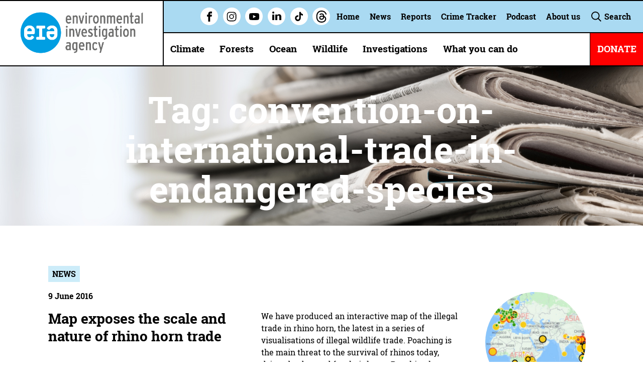

--- FILE ---
content_type: text/html; charset=UTF-8
request_url: https://eia-international.org/tag/convention-on-international-trade-in-endangered-species/page/22/?post_type=news
body_size: 19993
content:
    <!doctype html>
<!--[if IE]> <html lang="en" class="no-js ie"> <![endif]-->
<!--[if !IE]><!--> <html lang="en" class="no-js"> <!--<![endif]-->
                    
                        
    
    
    
                                        
    <head>

        <!-- Google Tag Manager -->
        <script>(function(w,d,s,l,i){w[l]=w[l]||[];w[l].push({'gtm.start':
                    new Date().getTime(),event:'gtm.js'});var f=d.getElementsByTagName(s)[0],
                j=d.createElement(s),dl=l!='dataLayer'?'&l='+l:'';j.async=true;j.src=
                'https://www.googletagmanager.com/gtm.js?id='+i+dl;f.parentNode.insertBefore(j,f);
            })(window,document,'script','dataLayer','GTM-KD5C25N');</script>
        <!-- End Google Tag Manager -->

        <meta charset="utf-8">
        <meta http-equiv="x-ua-compatible" content="ie=edge">
        <meta name="viewport" content="width=device-width, initial-scale=1, shrink-to-fit=no">
        <meta name="HandheldFriendly" content="True">
        <meta name="facebook-domain-verification" content="ccxxlzboz2trvjxxnd3ldnkh18pg41">

        <link href="https://fonts.googleapis.com/css?family=Roboto+Slab:100,300,400,700&amp;subset=latin-ext" rel="stylesheet">

        <title>News - EIA</title>
        <meta name="description" content="&lt;span&gt;Read all the latest news from our areas of work including Climate, Foests, Ocean and Wildlife &lt;/span&gt;">
        <meta name="url" content="https://eia-international.org/news/">
        <link href="https://eia-international.org/news/" rel="canonical">

                <meta property="og:title" content="News - EIA">
        <meta property="og:description" content="&lt;span&gt;Read all the latest news from our areas of work including Climate, Foests, Ocean and Wildlife &lt;/span&gt;">
        <meta property="og:image" content="https://eia-international.org/wp-content/uploads/Masthead-press-releases-1903-x-461.jpg">
        <meta property="og:url" content="https://eia-international.org/news/">

                <meta name="twitter:title" content="News - EIA">
        <meta name="twitter:description" content="&lt;span&gt;Read all the latest news from our areas of work including Climate, Foests, Ocean and Wildlife &lt;/span&gt;">
        <meta name="twitter:image" content="https://eia-international.org/wp-content/uploads/Masthead-press-releases-1903-x-461.jpg">
        <meta name="twitter:card" content="summary_large_image">

                <meta name="apple-mobile-web-app-capable" content="yes">
        <meta name="apple-mobile-web-app-status-bar-style" content="black-translucent">
        <meta name="apple-mobile-web-app-title" content="News - EIA">
        <link rel="apple-touch-icon" sizes="180x180" href="https://eia-international.org/wp-content/themes/eia/assets/images/apple-touch-icon.png">

                <meta name="mobile-web-app-capable" content="yes">
        <meta name="theme-color" content="#009FDF">
        <link rel="manifest" href="https://eia-international.org/wp-content/themes/eia/assets/images/manifest.json">

                <link rel="icon" type="image/png" href="https://eia-international.org/wp-content/themes/eia/assets/images/favicon-92x92.png" sizes="92x92">
        <link rel="icon" type="image/png" href="https://eia-international.org/wp-content/themes/eia/assets/images/favicon-32x32.png" sizes="32x32">
        <link rel="icon" type="image/png" href="https://eia-international.org/wp-content/themes/eia/assets/images/favicon-16x16.png" sizes="16x16">
        <link rel="mask-icon" href="https://eia-international.org/wp-content/themes/eia/assets/images/safari-pinned-tab.svg" color="#009FDF">
        <link rel="shortcut icon" href="https://eia-international.org/wp-content/themes/eia/assets/images/favicon.ico">
        <meta name="msapplication-config" content="https://eia-international.org/wp-content/themes/eia/assets/images/browserconfig.xml">
        
        <meta name='robots' content='max-image-preview:large' />
	<style>img:is([sizes="auto" i], [sizes^="auto," i]) { contain-intrinsic-size: 3000px 1500px }</style>
	<link rel="alternate" type="application/rss+xml" title="EIA &raquo; Convention on International Trade in Endangered Species Tag Feed" href="https://eia-international.org/tag/convention-on-international-trade-in-endangered-species/feed/" />
		<style>
			.lazyload,
			.lazyloading {
				max-width: 100%;
			}
		</style>
		<script type="text/javascript">
/* <![CDATA[ */
window._wpemojiSettings = {"baseUrl":"https:\/\/s.w.org\/images\/core\/emoji\/15.0.3\/72x72\/","ext":".png","svgUrl":"https:\/\/s.w.org\/images\/core\/emoji\/15.0.3\/svg\/","svgExt":".svg","source":{"concatemoji":"https:\/\/eia-international.org\/wp-includes\/js\/wp-emoji-release.min.js?ver=61623f8d7f343a743efe4cea4ee1dd0f"}};
/*! This file is auto-generated */
!function(i,n){var o,s,e;function c(e){try{var t={supportTests:e,timestamp:(new Date).valueOf()};sessionStorage.setItem(o,JSON.stringify(t))}catch(e){}}function p(e,t,n){e.clearRect(0,0,e.canvas.width,e.canvas.height),e.fillText(t,0,0);var t=new Uint32Array(e.getImageData(0,0,e.canvas.width,e.canvas.height).data),r=(e.clearRect(0,0,e.canvas.width,e.canvas.height),e.fillText(n,0,0),new Uint32Array(e.getImageData(0,0,e.canvas.width,e.canvas.height).data));return t.every(function(e,t){return e===r[t]})}function u(e,t,n){switch(t){case"flag":return n(e,"\ud83c\udff3\ufe0f\u200d\u26a7\ufe0f","\ud83c\udff3\ufe0f\u200b\u26a7\ufe0f")?!1:!n(e,"\ud83c\uddfa\ud83c\uddf3","\ud83c\uddfa\u200b\ud83c\uddf3")&&!n(e,"\ud83c\udff4\udb40\udc67\udb40\udc62\udb40\udc65\udb40\udc6e\udb40\udc67\udb40\udc7f","\ud83c\udff4\u200b\udb40\udc67\u200b\udb40\udc62\u200b\udb40\udc65\u200b\udb40\udc6e\u200b\udb40\udc67\u200b\udb40\udc7f");case"emoji":return!n(e,"\ud83d\udc26\u200d\u2b1b","\ud83d\udc26\u200b\u2b1b")}return!1}function f(e,t,n){var r="undefined"!=typeof WorkerGlobalScope&&self instanceof WorkerGlobalScope?new OffscreenCanvas(300,150):i.createElement("canvas"),a=r.getContext("2d",{willReadFrequently:!0}),o=(a.textBaseline="top",a.font="600 32px Arial",{});return e.forEach(function(e){o[e]=t(a,e,n)}),o}function t(e){var t=i.createElement("script");t.src=e,t.defer=!0,i.head.appendChild(t)}"undefined"!=typeof Promise&&(o="wpEmojiSettingsSupports",s=["flag","emoji"],n.supports={everything:!0,everythingExceptFlag:!0},e=new Promise(function(e){i.addEventListener("DOMContentLoaded",e,{once:!0})}),new Promise(function(t){var n=function(){try{var e=JSON.parse(sessionStorage.getItem(o));if("object"==typeof e&&"number"==typeof e.timestamp&&(new Date).valueOf()<e.timestamp+604800&&"object"==typeof e.supportTests)return e.supportTests}catch(e){}return null}();if(!n){if("undefined"!=typeof Worker&&"undefined"!=typeof OffscreenCanvas&&"undefined"!=typeof URL&&URL.createObjectURL&&"undefined"!=typeof Blob)try{var e="postMessage("+f.toString()+"("+[JSON.stringify(s),u.toString(),p.toString()].join(",")+"));",r=new Blob([e],{type:"text/javascript"}),a=new Worker(URL.createObjectURL(r),{name:"wpTestEmojiSupports"});return void(a.onmessage=function(e){c(n=e.data),a.terminate(),t(n)})}catch(e){}c(n=f(s,u,p))}t(n)}).then(function(e){for(var t in e)n.supports[t]=e[t],n.supports.everything=n.supports.everything&&n.supports[t],"flag"!==t&&(n.supports.everythingExceptFlag=n.supports.everythingExceptFlag&&n.supports[t]);n.supports.everythingExceptFlag=n.supports.everythingExceptFlag&&!n.supports.flag,n.DOMReady=!1,n.readyCallback=function(){n.DOMReady=!0}}).then(function(){return e}).then(function(){var e;n.supports.everything||(n.readyCallback(),(e=n.source||{}).concatemoji?t(e.concatemoji):e.wpemoji&&e.twemoji&&(t(e.twemoji),t(e.wpemoji)))}))}((window,document),window._wpemojiSettings);
/* ]]> */
</script>
<style id='wp-emoji-styles-inline-css' type='text/css'>

	img.wp-smiley, img.emoji {
		display: inline !important;
		border: none !important;
		box-shadow: none !important;
		height: 1em !important;
		width: 1em !important;
		margin: 0 0.07em !important;
		vertical-align: -0.1em !important;
		background: none !important;
		padding: 0 !important;
	}
</style>
<link rel='stylesheet' id='wp-block-library-css' href='https://eia-international.org/wp-includes/css/dist/block-library/style.min.css?ver=61623f8d7f343a743efe4cea4ee1dd0f' type='text/css' media='all' />
<style id='classic-theme-styles-inline-css' type='text/css'>
/*! This file is auto-generated */
.wp-block-button__link{color:#fff;background-color:#32373c;border-radius:9999px;box-shadow:none;text-decoration:none;padding:calc(.667em + 2px) calc(1.333em + 2px);font-size:1.125em}.wp-block-file__button{background:#32373c;color:#fff;text-decoration:none}
</style>
<style id='global-styles-inline-css' type='text/css'>
:root{--wp--preset--aspect-ratio--square: 1;--wp--preset--aspect-ratio--4-3: 4/3;--wp--preset--aspect-ratio--3-4: 3/4;--wp--preset--aspect-ratio--3-2: 3/2;--wp--preset--aspect-ratio--2-3: 2/3;--wp--preset--aspect-ratio--16-9: 16/9;--wp--preset--aspect-ratio--9-16: 9/16;--wp--preset--color--black: #000000;--wp--preset--color--cyan-bluish-gray: #abb8c3;--wp--preset--color--white: #ffffff;--wp--preset--color--pale-pink: #f78da7;--wp--preset--color--vivid-red: #cf2e2e;--wp--preset--color--luminous-vivid-orange: #ff6900;--wp--preset--color--luminous-vivid-amber: #fcb900;--wp--preset--color--light-green-cyan: #7bdcb5;--wp--preset--color--vivid-green-cyan: #00d084;--wp--preset--color--pale-cyan-blue: #8ed1fc;--wp--preset--color--vivid-cyan-blue: #0693e3;--wp--preset--color--vivid-purple: #9b51e0;--wp--preset--gradient--vivid-cyan-blue-to-vivid-purple: linear-gradient(135deg,rgba(6,147,227,1) 0%,rgb(155,81,224) 100%);--wp--preset--gradient--light-green-cyan-to-vivid-green-cyan: linear-gradient(135deg,rgb(122,220,180) 0%,rgb(0,208,130) 100%);--wp--preset--gradient--luminous-vivid-amber-to-luminous-vivid-orange: linear-gradient(135deg,rgba(252,185,0,1) 0%,rgba(255,105,0,1) 100%);--wp--preset--gradient--luminous-vivid-orange-to-vivid-red: linear-gradient(135deg,rgba(255,105,0,1) 0%,rgb(207,46,46) 100%);--wp--preset--gradient--very-light-gray-to-cyan-bluish-gray: linear-gradient(135deg,rgb(238,238,238) 0%,rgb(169,184,195) 100%);--wp--preset--gradient--cool-to-warm-spectrum: linear-gradient(135deg,rgb(74,234,220) 0%,rgb(151,120,209) 20%,rgb(207,42,186) 40%,rgb(238,44,130) 60%,rgb(251,105,98) 80%,rgb(254,248,76) 100%);--wp--preset--gradient--blush-light-purple: linear-gradient(135deg,rgb(255,206,236) 0%,rgb(152,150,240) 100%);--wp--preset--gradient--blush-bordeaux: linear-gradient(135deg,rgb(254,205,165) 0%,rgb(254,45,45) 50%,rgb(107,0,62) 100%);--wp--preset--gradient--luminous-dusk: linear-gradient(135deg,rgb(255,203,112) 0%,rgb(199,81,192) 50%,rgb(65,88,208) 100%);--wp--preset--gradient--pale-ocean: linear-gradient(135deg,rgb(255,245,203) 0%,rgb(182,227,212) 50%,rgb(51,167,181) 100%);--wp--preset--gradient--electric-grass: linear-gradient(135deg,rgb(202,248,128) 0%,rgb(113,206,126) 100%);--wp--preset--gradient--midnight: linear-gradient(135deg,rgb(2,3,129) 0%,rgb(40,116,252) 100%);--wp--preset--font-size--small: 13px;--wp--preset--font-size--medium: 20px;--wp--preset--font-size--large: 36px;--wp--preset--font-size--x-large: 42px;--wp--preset--spacing--20: 0.44rem;--wp--preset--spacing--30: 0.67rem;--wp--preset--spacing--40: 1rem;--wp--preset--spacing--50: 1.5rem;--wp--preset--spacing--60: 2.25rem;--wp--preset--spacing--70: 3.38rem;--wp--preset--spacing--80: 5.06rem;--wp--preset--shadow--natural: 6px 6px 9px rgba(0, 0, 0, 0.2);--wp--preset--shadow--deep: 12px 12px 50px rgba(0, 0, 0, 0.4);--wp--preset--shadow--sharp: 6px 6px 0px rgba(0, 0, 0, 0.2);--wp--preset--shadow--outlined: 6px 6px 0px -3px rgba(255, 255, 255, 1), 6px 6px rgba(0, 0, 0, 1);--wp--preset--shadow--crisp: 6px 6px 0px rgba(0, 0, 0, 1);}:where(.is-layout-flex){gap: 0.5em;}:where(.is-layout-grid){gap: 0.5em;}body .is-layout-flex{display: flex;}.is-layout-flex{flex-wrap: wrap;align-items: center;}.is-layout-flex > :is(*, div){margin: 0;}body .is-layout-grid{display: grid;}.is-layout-grid > :is(*, div){margin: 0;}:where(.wp-block-columns.is-layout-flex){gap: 2em;}:where(.wp-block-columns.is-layout-grid){gap: 2em;}:where(.wp-block-post-template.is-layout-flex){gap: 1.25em;}:where(.wp-block-post-template.is-layout-grid){gap: 1.25em;}.has-black-color{color: var(--wp--preset--color--black) !important;}.has-cyan-bluish-gray-color{color: var(--wp--preset--color--cyan-bluish-gray) !important;}.has-white-color{color: var(--wp--preset--color--white) !important;}.has-pale-pink-color{color: var(--wp--preset--color--pale-pink) !important;}.has-vivid-red-color{color: var(--wp--preset--color--vivid-red) !important;}.has-luminous-vivid-orange-color{color: var(--wp--preset--color--luminous-vivid-orange) !important;}.has-luminous-vivid-amber-color{color: var(--wp--preset--color--luminous-vivid-amber) !important;}.has-light-green-cyan-color{color: var(--wp--preset--color--light-green-cyan) !important;}.has-vivid-green-cyan-color{color: var(--wp--preset--color--vivid-green-cyan) !important;}.has-pale-cyan-blue-color{color: var(--wp--preset--color--pale-cyan-blue) !important;}.has-vivid-cyan-blue-color{color: var(--wp--preset--color--vivid-cyan-blue) !important;}.has-vivid-purple-color{color: var(--wp--preset--color--vivid-purple) !important;}.has-black-background-color{background-color: var(--wp--preset--color--black) !important;}.has-cyan-bluish-gray-background-color{background-color: var(--wp--preset--color--cyan-bluish-gray) !important;}.has-white-background-color{background-color: var(--wp--preset--color--white) !important;}.has-pale-pink-background-color{background-color: var(--wp--preset--color--pale-pink) !important;}.has-vivid-red-background-color{background-color: var(--wp--preset--color--vivid-red) !important;}.has-luminous-vivid-orange-background-color{background-color: var(--wp--preset--color--luminous-vivid-orange) !important;}.has-luminous-vivid-amber-background-color{background-color: var(--wp--preset--color--luminous-vivid-amber) !important;}.has-light-green-cyan-background-color{background-color: var(--wp--preset--color--light-green-cyan) !important;}.has-vivid-green-cyan-background-color{background-color: var(--wp--preset--color--vivid-green-cyan) !important;}.has-pale-cyan-blue-background-color{background-color: var(--wp--preset--color--pale-cyan-blue) !important;}.has-vivid-cyan-blue-background-color{background-color: var(--wp--preset--color--vivid-cyan-blue) !important;}.has-vivid-purple-background-color{background-color: var(--wp--preset--color--vivid-purple) !important;}.has-black-border-color{border-color: var(--wp--preset--color--black) !important;}.has-cyan-bluish-gray-border-color{border-color: var(--wp--preset--color--cyan-bluish-gray) !important;}.has-white-border-color{border-color: var(--wp--preset--color--white) !important;}.has-pale-pink-border-color{border-color: var(--wp--preset--color--pale-pink) !important;}.has-vivid-red-border-color{border-color: var(--wp--preset--color--vivid-red) !important;}.has-luminous-vivid-orange-border-color{border-color: var(--wp--preset--color--luminous-vivid-orange) !important;}.has-luminous-vivid-amber-border-color{border-color: var(--wp--preset--color--luminous-vivid-amber) !important;}.has-light-green-cyan-border-color{border-color: var(--wp--preset--color--light-green-cyan) !important;}.has-vivid-green-cyan-border-color{border-color: var(--wp--preset--color--vivid-green-cyan) !important;}.has-pale-cyan-blue-border-color{border-color: var(--wp--preset--color--pale-cyan-blue) !important;}.has-vivid-cyan-blue-border-color{border-color: var(--wp--preset--color--vivid-cyan-blue) !important;}.has-vivid-purple-border-color{border-color: var(--wp--preset--color--vivid-purple) !important;}.has-vivid-cyan-blue-to-vivid-purple-gradient-background{background: var(--wp--preset--gradient--vivid-cyan-blue-to-vivid-purple) !important;}.has-light-green-cyan-to-vivid-green-cyan-gradient-background{background: var(--wp--preset--gradient--light-green-cyan-to-vivid-green-cyan) !important;}.has-luminous-vivid-amber-to-luminous-vivid-orange-gradient-background{background: var(--wp--preset--gradient--luminous-vivid-amber-to-luminous-vivid-orange) !important;}.has-luminous-vivid-orange-to-vivid-red-gradient-background{background: var(--wp--preset--gradient--luminous-vivid-orange-to-vivid-red) !important;}.has-very-light-gray-to-cyan-bluish-gray-gradient-background{background: var(--wp--preset--gradient--very-light-gray-to-cyan-bluish-gray) !important;}.has-cool-to-warm-spectrum-gradient-background{background: var(--wp--preset--gradient--cool-to-warm-spectrum) !important;}.has-blush-light-purple-gradient-background{background: var(--wp--preset--gradient--blush-light-purple) !important;}.has-blush-bordeaux-gradient-background{background: var(--wp--preset--gradient--blush-bordeaux) !important;}.has-luminous-dusk-gradient-background{background: var(--wp--preset--gradient--luminous-dusk) !important;}.has-pale-ocean-gradient-background{background: var(--wp--preset--gradient--pale-ocean) !important;}.has-electric-grass-gradient-background{background: var(--wp--preset--gradient--electric-grass) !important;}.has-midnight-gradient-background{background: var(--wp--preset--gradient--midnight) !important;}.has-small-font-size{font-size: var(--wp--preset--font-size--small) !important;}.has-medium-font-size{font-size: var(--wp--preset--font-size--medium) !important;}.has-large-font-size{font-size: var(--wp--preset--font-size--large) !important;}.has-x-large-font-size{font-size: var(--wp--preset--font-size--x-large) !important;}
:where(.wp-block-post-template.is-layout-flex){gap: 1.25em;}:where(.wp-block-post-template.is-layout-grid){gap: 1.25em;}
:where(.wp-block-columns.is-layout-flex){gap: 2em;}:where(.wp-block-columns.is-layout-grid){gap: 2em;}
:root :where(.wp-block-pullquote){font-size: 1.5em;line-height: 1.6;}
</style>
<link rel='stylesheet' id='page-list-style-css' href='https://eia-international.org/wp-content/plugins/page-list/css/page-list.css?ver=5.9' type='text/css' media='all' />
<link rel='stylesheet' id='eia_theme-css' href='https://eia-international.org/wp-content/themes/eia/assets/css/style.css?ver=2.2' type='text/css' media='screen' />
<link rel='stylesheet' id='eia_theme_print-css' href='https://eia-international.org/wp-content/themes/eia/assets/css/print.css?ver=2.2' type='text/css' media='print' />
<link rel='stylesheet' id='eia_wp_theme-css' href='https://eia-international.org/wp-content/themes/eia/style.css?ver=2.2' type='text/css' media='screen' />
<link rel='stylesheet' id='magnific-popup-css' href='https://eia-international.org/wp-content/themes/eia/assets/css/magnific-popup-min.css?ver=2.0' type='text/css' media='screen' />
<link rel='stylesheet' id='light-gallery-css' href='https://eia-international.org/wp-content/themes/eia/assets/css/lightgallery.min.css?ver=2.0' type='text/css' media='screen' />
<script type="text/javascript" src="https://eia-international.org/wp-includes/js/jquery/jquery.min.js?ver=3.7.1" id="jquery-core-js"></script>
<script type="text/javascript" src="https://eia-international.org/wp-includes/js/jquery/jquery-migrate.min.js?ver=3.4.1" id="jquery-migrate-js"></script>
<link rel="EditURI" type="application/rsd+xml" title="RSD" href="https://eia-international.org/xmlrpc.php?rsd" />
		<script>
			document.documentElement.className = document.documentElement.className.replace('no-js', 'js');
		</script>
				<style>
			.no-js img.lazyload {
				display: none;
			}

			figure.wp-block-image img.lazyloading {
				min-width: 150px;
			}

			.lazyload,
			.lazyloading {
				--smush-placeholder-width: 100px;
				--smush-placeholder-aspect-ratio: 1/1;
				width: var(--smush-image-width, var(--smush-placeholder-width)) !important;
				aspect-ratio: var(--smush-image-aspect-ratio, var(--smush-placeholder-aspect-ratio)) !important;
			}

						.lazyload, .lazyloading {
				opacity: 0;
			}

			.lazyloaded {
				opacity: 1;
				transition: opacity 400ms;
				transition-delay: 0ms;
			}

					</style>
		<style type="text/css">.broken_link, a.broken_link {
	text-decoration: line-through;
}</style>

    </head>

    <body class="archive paged tag tag-convention-on-international-trade-in-endangered-species tag-326 paged-22 tag-paged-22">

    <!-- Google Tag Manager (noscript) -->
    <noscript><iframe data-src="https://www.googletagmanager.com/ns.html?id=GTM-KD5C25N"
                      height="0" width="0" style="display:none;visibility:hidden" src="[data-uri]" class="lazyload" data-load-mode="1"></iframe></noscript>
    <!-- End Google Tag Manager (noscript) -->

    

      <form method="get" class="header-search" action="/">
          <input type="text" id="header-search" autocomplete="on" placeholder="Search for something..." class="header-search-input" name="s">

          <input id="header-search-submit" type="submit" value="Submit search" class="visually-hidden">
      </form>

                <header class="header clearfix">
            <a href="/" id="logo" class="header-logo">
              <img data-srcset="https://eia-international.org/wp-content/themes/eia/assets/images/full-logo.png 1x, https://eia-international.org/wp-content/themes/eia/assets/images/full-logo@2x.png 2x" data-src="https://eia-international.org/wp-content/themes/eia/assets/images/full-logo.png" alt="News - EIA" class="header-logo-image lazyload" src="[data-uri]" style="--smush-placeholder-width: 945px; --smush-placeholder-aspect-ratio: 945/355;" /><noscript><img srcset="https://eia-international.org/wp-content/themes/eia/assets/images/full-logo.png 1x, https://eia-international.org/wp-content/themes/eia/assets/images/full-logo@2x.png 2x" src="https://eia-international.org/wp-content/themes/eia/assets/images/full-logo.png" alt="News - EIA" class="header-logo-image" /></noscript>

              <h2 class="visually-hidden">News - EIA</h2>
            </a>

            <a href="/" id="logo-mobile" class="header-logo mobile">
              <img data-srcset="https://eia-international.org/wp-content/themes/eia/assets/images/logo-mobile.png" data-src="https://eia-international.org/wp-content/themes/eia/assets/images/logo-mobile.png" alt="News - EIA" class="header-logo-image mobile lazyload" src="[data-uri]" style="--smush-placeholder-width: 3000px; --smush-placeholder-aspect-ratio: 3000/3000;" /><noscript><img srcset="https://eia-international.org/wp-content/themes/eia/assets/images/logo-mobile.png" src="https://eia-international.org/wp-content/themes/eia/assets/images/logo-mobile.png" alt="News - EIA" class="header-logo-image mobile" /></noscript>
            </a>

            <div class="header-links clearfix">
                   <div class="header-socials">
                                                                              <li class="header-nav-item social" data-tooltip="Facebook">
                                <a target="_blank" href="https://www.facebook.com/environmentalinvestigationagency" class="nav-item-link facebook">
                                <svg aria-hidden="true" class="icon"><use xlink:href="https://eia-international.org/wp-content/themes/eia/assets/svg/icons.svg#facebook"/>Facebook</svg>
                                </a>
                            </li>
                                                                                                        <li class="header-nav-item social" data-tooltip="Instagram">
                                <a target="_blank" href="https://www.instagram.com/eia_news" class="nav-item-link instagram">
                                <svg aria-hidden="true" class="icon"><use xlink:href="https://eia-international.org/wp-content/themes/eia/assets/svg/icons.svg#instagram"/>Instagram</svg>
                                </a>
                            </li>
                                                                                                                                                          <li class="header-nav-item social" data-tooltip="Youtube">
                                <a target="_blank" href="https://www.youtube.com/c/EnvironmentalInvestigationAgency" class="nav-item-link youtube">
                                <svg aria-hidden="true" class="icon"><use xlink:href="https://eia-international.org/wp-content/themes/eia/assets/svg/icons.svg#youtube"/>Youtube</svg>
                                </a>
                            </li>
                                                                                                        <li class="header-nav-item social" data-tooltip="Linkedin">
                                <a target="_blank" href="https://www.linkedin.com/company/environmental-investigation-agency" class="nav-item-link linkedin">
                                <svg aria-hidden="true" class="icon"><use xlink:href="https://eia-international.org/wp-content/themes/eia/assets/svg/icons.svg#linkedin"/>Linkedin</svg>
                                </a>
                            </li>
                                                                                                        <li class="header-nav-item social" data-tooltip="Tiktok">
                                <a target="_blank" href="https://www.tiktok.com/@eia_uk" class="nav-item-link tiktok">
                                <svg aria-hidden="true" class="icon"><use xlink:href="https://eia-international.org/wp-content/themes/eia/assets/svg/icons.svg#tiktok"/>Tiktok</svg>
                                </a>
                            </li>
                                                                                                        <li class="header-nav-item social" data-tooltip="Threads">
                                <a target="_blank" href="https://www.threads.net/@eia_news" class="nav-item-link threads">
                                <svg aria-hidden="true" class="icon"><use xlink:href="https://eia-international.org/wp-content/themes/eia/assets/svg/icons.svg#threads"/>Threads</svg>
                                </a>
                            </li>
                                                                      </div>
                <ul>
                    <li class="menu-item menu-item-type-post_type menu-item-object-page menu-item-home menu-item-25149 nav-item secnav"><a href="https://eia-international.org/" class="nav-item-link">Home</a></li>
<li class="menu-item menu-item-type-post_type menu-item-object-page current_page_parent menu-item-24713 nav-item secnav"><a href="https://eia-international.org/news/" class="nav-item-link">News</a></li>
<li class="menu-item menu-item-type-post_type menu-item-object-page menu-item-25292 nav-item secnav"><a href="https://eia-international.org/about-us/reports/" class="nav-item-link">Reports</a></li>
<li class="menu-item menu-item-type-post_type menu-item-object-page menu-item-has-children menu-item-37843 nav-item secnav"><a href="https://eia-international.org/global-environmental-crime-tracker/" class="nav-item-link">Crime Tracker</a>
<ul class="dropdown">
	<li class="menu-item menu-item-type-custom menu-item-object-custom menu-item-38890 nav-item secnav"><a target="_blank" href="https://app.powerbi.com/view?r=eyJrIjoiZGJmNGIwODgtMTgyMS00NmVlLWJmNWUtZTAzZDBlMmQ1ODI2IiwidCI6IjBiMzNkZjAwLTYzNGMtNDBlYy1iOGQ5LTZhMGI2MjYyNmU1ZCJ9&#038;pageName=ReportSection3a4afc2758f1f77c3f32" class="nav-item-link">Open Crime Tracker (Full Screen)</a></li>
	<li class="menu-item menu-item-type-custom menu-item-object-custom menu-item-38891 nav-item secnav"><a target="_blank" href="https://eia-international.org/wp-content/uploads/EIA-UK-Global-Environmental-Crime-Tracker-User-Guide-v3.pdf" class="nav-item-link">Download User Guide</a></li>
	<li class="menu-item menu-item-type-custom menu-item-object-custom menu-item-38893 nav-item secnav"><a target="_blank" href="https://www.youtube.com/watch?v=mKfZ7XDxb_4" class="nav-item-link">Watch Demo Video</a></li>
	<li class="menu-item menu-item-type-custom menu-item-object-custom menu-item-38892 nav-item secnav"><a href="https://eia-international.org/global-environmental-crime-tracker/enquiry/" class="nav-item-link">Make a Data Submission, Request or Enquiry</a></li>
	<li class="menu-item menu-item-type-custom menu-item-object-custom menu-item-43520 nav-item secnav"><a href="https://forms.office.com/pages/responsepage.aspx?id=AN8zC0xj7EC42WoLYmJuXbugpvCzbi5Mr79UNBqCzKNURjFNVUVCSTBVVVNSRzVVWEcyQTk2QUUxNC4u" class="nav-item-link">Have Your Say</a></li>
</ul>
</li>
<li class="menu-item menu-item-type-post_type menu-item-object-page menu-item-36832 nav-item secnav"><a href="https://eia-international.org/podcast/" class="nav-item-link">Podcast</a></li>
<li class="menu-item menu-item-type-post_type menu-item-object-page menu-item-has-children menu-item-25150 nav-item secnav"><a href="https://eia-international.org/about-us/" class="nav-item-link">About us</a>
<ul class="dropdown">
	<li class="menu-item menu-item-type-post_type menu-item-object-page menu-item-25528 nav-item secnav"><a href="https://eia-international.org/about-us/what-we-do/" class="nav-item-link">What we do</a></li>
	<li class="menu-item menu-item-type-post_type menu-item-object-page menu-item-25529 nav-item secnav"><a href="https://eia-international.org/about-us/our-history/" class="nav-item-link">History</a></li>
	<li class="menu-item menu-item-type-post_type menu-item-object-page menu-item-25530 nav-item secnav"><a href="https://eia-international.org/about-us/where-do-we-work/" class="nav-item-link">Where do we work?</a></li>
	<li class="menu-item menu-item-type-post_type menu-item-object-page menu-item-25531 nav-item secnav"><a href="https://eia-international.org/about-us/our-successes/" class="nav-item-link">Our successes</a></li>
	<li class="menu-item menu-item-type-post_type menu-item-object-page menu-item-25532 nav-item secnav"><a href="https://eia-international.org/about-us/our-strategy/" class="nav-item-link">Our strategy</a></li>
	<li class="menu-item menu-item-type-post_type menu-item-object-page menu-item-44403 nav-item secnav"><a href="https://eia-international.org/about-us/resources/" class="nav-item-link">Resources</a></li>
	<li class="menu-item menu-item-type-post_type menu-item-object-page menu-item-25533 nav-item secnav"><a href="https://eia-international.org/about-us/how-we-are-governed/" class="nav-item-link">Governance and annual accounts</a></li>
	<li class="menu-item menu-item-type-post_type menu-item-object-page menu-item-25534 nav-item secnav"><a href="https://eia-international.org/about-us/jobs/" class="nav-item-link">Jobs</a></li>
	<li class="menu-item menu-item-type-post_type menu-item-object-page menu-item-46615 nav-item secnav"><a href="https://eia-international.org/about-us/contact-us/" class="nav-item-link">Contact us</a></li>
</ul>
</li>

                                        <li class="nav-item">
                        <label for="header-search" class="nav-item-link search-open">
                            <svg aria-hidden="true" class="icon"><use xlink:href="https://eia-international.org/wp-content/themes/eia/assets/svg/icons.svg#search"/>Search</svg>
                            Search
                        </label>
                    </li>
                </ul>
            </div>

                        
            <nav class="header-nav">
                <ul class="header-nav-list clearfix">
                                    <li class="menu-item menu-item-type-post_type menu-item-object-page menu-item-has-children menu-item-25216 nav-item"><a href="https://eia-international.org/climate/" class="nav-item-link">Climate</a><ul class="dropdown">	<li class="menu-item menu-item-type-post_type menu-item-object-page menu-item-45584 nav-item"><a href="https://eia-international.org/climate/climate-super-pollutants/" class="nav-item-link">Climate super pollutants</a></li>
	<li class="menu-item menu-item-type-post_type menu-item-object-page menu-item-25390 nav-item"><a href="https://eia-international.org/climate/international-regulation-of-ozone-and-climate-under-the-montreal-protocol/" class="nav-item-link">Ozone and climate action under the Montreal Protocol</a></li>
	<li class="menu-item menu-item-type-post_type menu-item-object-page menu-item-37469 nav-item"><a href="https://eia-international.org/climate/methane/" class="nav-item-link">Methane</a></li>
	<li class="menu-item menu-item-type-post_type menu-item-object-page menu-item-45663 nav-item"><a href="https://eia-international.org/climate/nitrous-oxide/" class="nav-item-link">Nitrous oxide</a></li>
	<li class="menu-item menu-item-type-post_type menu-item-object-page menu-item-43352 nav-item"><a href="https://eia-international.org/climate/fossil-fuels/" class="nav-item-link">Fossil fuels</a></li>
	<li class="menu-item menu-item-type-post_type menu-item-object-page menu-item-25221 nav-item"><a href="https://eia-international.org/climate/reports-climate/" class="nav-item-link">Climate reports</a></li>
</ul>
</li>
<li class="menu-item menu-item-type-post_type menu-item-object-page menu-item-has-children menu-item-25141 nav-item"><a href="https://eia-international.org/forests/" class="nav-item-link">Forests</a><ul class="dropdown">	<li class="menu-item menu-item-type-post_type menu-item-object-page menu-item-25402 nav-item"><a href="https://eia-international.org/forests/the-worlds-forests/" class="nav-item-link">The world’s forests</a></li>
	<li class="menu-item menu-item-type-post_type menu-item-object-page menu-item-25408 nav-item"><a href="https://eia-international.org/forests/deforestation/" class="nav-item-link">Deforestation</a></li>
	<li class="menu-item menu-item-type-post_type menu-item-object-page menu-item-36058 nav-item"><a href="https://eia-international.org/forests/fighting-deforestation/" class="nav-item-link">Fighting deforestation and illegal logging</a></li>
	<li class="menu-item menu-item-type-post_type menu-item-object-page menu-item-25405 nav-item"><a href="https://eia-international.org/forests/illegal-logging-and-timber-trafficking/" class="nav-item-link">Illegal logging and timber trafficking</a></li>
	<li class="menu-item menu-item-type-post_type menu-item-object-page menu-item-37178 nav-item"><a href="https://eia-international.org/forests/myanmars-tainted-timber-and-the-military-coup/" class="nav-item-link">Myanmar’s tainted timber and the military coup</a></li>
	<li class="menu-item menu-item-type-post_type menu-item-object-page menu-item-35105 nav-item"><a href="https://eia-international.org/forests/the-ongoing-threat-to-indonesias-legal-timber-trade/" class="nav-item-link">The ongoing threat to Indonesia’s legal timber trade</a></li>
	<li class="menu-item menu-item-type-post_type menu-item-object-page menu-item-40771 nav-item"><a href="https://eia-international.org/forests/indonesia-fight-for-the-remaining-forest-premiere/" class="nav-item-link">Indonesia – Fight for the remaining forest | Film</a></li>
	<li class="menu-item menu-item-type-post_type menu-item-object-page menu-item-25297 nav-item"><a href="https://eia-international.org/forests/forest-reports/" class="nav-item-link">Forest reports</a></li>
</ul>
</li>
<li class="menu-item menu-item-type-post_type menu-item-object-page menu-item-has-children menu-item-30523 nav-item"><a href="https://eia-international.org/ocean/" class="nav-item-link">Ocean</a><ul class="dropdown">	<li class="menu-item menu-item-type-post_type menu-item-object-page menu-item-25411 nav-item"><a href="https://eia-international.org/ocean/the-state-of-the-ocean/" class="nav-item-link">The state of the ocean</a></li>
	<li class="menu-item menu-item-type-post_type menu-item-object-page menu-item-25414 nav-item"><a href="https://eia-international.org/ocean/plastic-pollution/" class="nav-item-link">Plastic pollution</a></li>
	<li class="menu-item menu-item-type-post_type menu-item-object-page menu-item-25420 nav-item"><a href="https://eia-international.org/ocean/whales-dolphins-and-porpoises/" class="nav-item-link">Whales, dolphins and porpoises</a></li>
	<li class="menu-item menu-item-type-post_type menu-item-object-page menu-item-25309 nav-item"><a href="https://eia-international.org/ocean/ocean-reports/" class="nav-item-link">Ocean reports</a></li>
</ul>
</li>
<li class="menu-item menu-item-type-post_type menu-item-object-page menu-item-has-children menu-item-29300 nav-item"><a href="https://eia-international.org/wildlife/" class="nav-item-link">Wildlife</a><ul class="dropdown">	<li class="menu-item menu-item-type-post_type menu-item-object-page menu-item-30535 nav-item"><a href="https://eia-international.org/wildlife/wildlife-crime/" class="nav-item-link">Wildlife crime</a></li>
	<li class="menu-item menu-item-type-post_type menu-item-object-page menu-item-36296 nav-item"><a href="https://eia-international.org/wildlife/combating-money-laundering/" class="nav-item-link">Combating money laundering and the illegal wildlife trade</a></li>
	<li class="menu-item menu-item-type-post_type menu-item-object-page menu-item-38026 nav-item"><a href="https://eia-international.org/wildlife/crossovers-forest-wildlife-crime/" class="nav-item-link">Tackling the crossovers between forest and wildlife crime</a></li>
	<li class="menu-item menu-item-type-custom menu-item-object-custom menu-item-37846 nav-item"><a href="https://eia-international.org/global-environmental-crime-tracker/" class="nav-item-link">Crime Tracker (previously wildlife trade maps)</a></li>
	<li class="menu-item menu-item-type-post_type menu-item-object-page menu-item-30536 nav-item"><a href="https://eia-international.org/wildlife/protecting-elephants/" class="nav-item-link">Protecting elephants</a></li>
	<li class="menu-item menu-item-type-post_type menu-item-object-page menu-item-30537 nav-item"><a href="https://eia-international.org/wildlife/helping-pangolins/" class="nav-item-link">Safeguarding pangolins</a></li>
	<li class="menu-item menu-item-type-post_type menu-item-object-page menu-item-30538 nav-item"><a href="https://eia-international.org/wildlife/saving-tigers/" class="nav-item-link">Saving tigers</a></li>
	<li class="menu-item menu-item-type-post_type menu-item-object-page menu-item-37848 nav-item"><a href="https://eia-international.org/wildlife/wildlife-reports/" class="nav-item-link">Wildlife reports</a></li>
	<li class="menu-item menu-item-type-custom menu-item-object-custom menu-item-33319 nav-item"><a href="https://eia-international.org/zh/" class="nav-item-link">中文版本 (Chinese version)</a></li>
	<li class="menu-item menu-item-type-post_type menu-item-object-page menu-item-51028 nav-item"><a href="https://eia-international.org/wildlife/cites-cop20/" class="nav-item-link">CITES CoP20</a></li>
</ul>
</li>
<li class="menu-item menu-item-type-post_type menu-item-object-page menu-item-has-children menu-item-46272 nav-item"><a href="https://eia-international.org/our-investigations/" class="nav-item-link">Investigations</a><ul class="dropdown">	<li class="menu-item menu-item-type-post_type menu-item-object-page menu-item-46274 nav-item"><a href="https://eia-international.org/our-investigations/the-intelligence-and-investigations-unit/" class="nav-item-link">The Intelligence and Investigations Unit</a></li>
	<li class="menu-item menu-item-type-post_type menu-item-object-page menu-item-46275 nav-item"><a href="https://eia-international.org/our-investigations/intelligence-analysis/" class="nav-item-link">Intelligence analysis</a></li>
	<li class="menu-item menu-item-type-post_type menu-item-object-page menu-item-46294 nav-item"><a href="https://eia-international.org/our-investigations/undercover-investigations/" class="nav-item-link">Undercover investigations</a></li>
	<li class="menu-item menu-item-type-post_type menu-item-object-page menu-item-46273 nav-item"><a href="https://eia-international.org/our-investigations/capacity-building/" class="nav-item-link">Capacity-building</a></li>
	<li class="menu-item menu-item-type-post_type menu-item-object-page menu-item-46276 nav-item"><a href="https://eia-international.org/our-investigations/tackling-financial-crime/" class="nav-item-link">Tackling financial crime</a></li>
	<li class="menu-item menu-item-type-post_type menu-item-object-page menu-item-46278 nav-item"><a href="https://eia-international.org/our-investigations/global-environmental-crime-tracker-2/" class="nav-item-link">Global Environmental Crime Tracker</a></li>
	<li class="menu-item menu-item-type-post_type menu-item-object-page menu-item-46277 nav-item"><a href="https://eia-international.org/our-investigations/media-monitoring-programme/" class="nav-item-link">Media Monitoring Programme</a></li>
</ul>
</li>
<li class="menu-item menu-item-type-post_type menu-item-object-page menu-item-has-children menu-item-29301 nav-item"><a href="https://eia-international.org/what-can-you-do/" class="nav-item-link">What you can do</a><ul class="dropdown">	<li class="menu-item menu-item-type-post_type menu-item-object-page menu-item-29310 nav-item"><a href="https://eia-international.org/what-can-you-do/ways-to-donate/" class="nav-item-link">Ways to donate</a></li>
	<li class="menu-item menu-item-type-post_type menu-item-object-page menu-item-46869 nav-item"><a href="https://eia-international.org/what-can-you-do/become-a-nature-protector/" class="nav-item-link">Become a Nature Protector</a></li>
	<li class="menu-item menu-item-type-custom menu-item-object-custom menu-item-43264 nav-item"><a href="https://eia-international.org/what-can-you-do/ways-to-donate/current-appeal/" class="nav-item-link">Support our current appeal</a></li>
	<li class="menu-item menu-item-type-post_type menu-item-object-page menu-item-42852 nav-item"><a href="https://eia-international.org/what-can-you-do/lottery/" class="nav-item-link">Play and win in the ‘Win for Nature’ lottery</a></li>
	<li class="menu-item menu-item-type-post_type menu-item-object-page menu-item-29311 nav-item"><a href="https://eia-international.org/what-can-you-do/take-action/" class="nav-item-link">Take action</a></li>
	<li class="menu-item menu-item-type-post_type menu-item-object-page menu-item-29312 nav-item"><a href="https://eia-international.org/what-can-you-do/fundraise/" class="nav-item-link">Fundraise</a></li>
	<li class="menu-item menu-item-type-post_type menu-item-object-page menu-item-29313 nav-item"><a href="https://eia-international.org/what-can-you-do/volunteer/" class="nav-item-link">Volunteer</a></li>
	<li class="menu-item menu-item-type-post_type menu-item-object-page menu-item-29346 nav-item"><a href="https://eia-international.org/what-can-you-do/supporter-stories/" class="nav-item-link">Supporter stories</a></li>
	<li class="menu-item menu-item-type-post_type menu-item-object-page menu-item-50982 nav-item"><a href="https://eia-international.org/what-can-you-do/2026-eia-calendar/" class="nav-item-link">2026 EIA Calendar</a></li>
	<li class="menu-item menu-item-type-post_type menu-item-object-page menu-item-29314 nav-item"><a href="https://eia-international.org/what-can-you-do/enewsletter-sign-up/" class="nav-item-link">Sign up to our newsletter</a></li>
</ul>
</li>


                    <li class="nav-item"><a href="https://eia-international.org/donate-2/" class="nav-item-link">DONATE</a></li>
                                </ul>
            </nav>
            
                        <label for="rnav-open" id="rnav-button" class="menu-button">Menu</label>

                        <a href="https://eia-international.org/donate-2/" class="rnav-item-link rnav-donate-btn">DONATE</a>
            
        </header>
        
        <input type="checkbox" id="rnav-open" class="visually-hidden">

<nav class="rnav clearfix">
	<form method="get" class="search" action="/">
		<label for="rnav-search" class="form-label visually-hidden">Search for something</label>
		<input type="text" id="rnav-search" placeholder="Search for something" autocomplete="on" class="search-input" name="s">

		<label for="rnav-search-submit" class="search-button">
			<span class="visually-hidden">Submit search query</span>
			<svg aria-hidden="true" class="icon"><use xlink:href="https://eia-international.org/wp-content/themes/eia/assets/svg/icons.svg#search"/>Search</svg>
		</label>

		<input id="rnav-search-submit" type="submit" value="Submit search query" class="search-submit icon-label">
	</form>

	<ul class="rnav-list">
					<li class="rnav-button">
				<a href="/donate" class="button">Donate</a>
			</li>
		
		<li id="menu-item-25216" class="menu-item menu-item-type-post_type menu-item-object-page menu-item-has-children menu-item-25216 rnav-item with-dropdown"><a href="https://eia-international.org/climate/" class="rnav-item-link">Climate</a>
				<input type="checkbox" name="dropdown-25216" id="dropdown-25216" class="visually-hidden rnav-checkbox">
				<label for="dropdown-25216" class="rnav-arrow"><svg aria-hidden="true" class="icon"><use xmlns:xlink="http://www.w3.org/1999/xlink" xlink:href="https://eia-international.org/wp-content/themes/eia/assets/svg/icons.svg#arrow-down"></use>Expand dropdown</svg></label>
			<ul class="rnav-dropdown">	<li id="menu-item-45584" class="menu-item menu-item-type-post_type menu-item-object-page menu-item-has-children menu-item-45584 rnav-item with-dropdown"><a href="https://eia-international.org/climate/climate-super-pollutants/" class="rnav-item-link">Climate super pollutants</a>
				<input type="checkbox" name="dropdown-45584" id="dropdown-45584" class="visually-hidden rnav-checkbox">
				<label for="dropdown-45584" class="rnav-arrow"><svg aria-hidden="true" class="icon"><use xmlns:xlink="http://www.w3.org/1999/xlink" xlink:href="https://eia-international.org/wp-content/themes/eia/assets/svg/icons.svg#arrow-down"></use>Expand dropdown</svg></label>
			<ul class="rnav-dropdown">		<li id="menu-item-44182" class="menu-item menu-item-type-post_type menu-item-object-page menu-item-44182 rnav-item"><a href="https://eia-international.org/climate/climate-super-pollutants/cop28/" class="rnav-item-link">CoP28</a></li>
	</ul>
</li>
	<li id="menu-item-25390" class="menu-item menu-item-type-post_type menu-item-object-page menu-item-has-children menu-item-25390 rnav-item with-dropdown"><a href="https://eia-international.org/climate/international-regulation-of-ozone-and-climate-under-the-montreal-protocol/" class="rnav-item-link">Ozone and climate action under the Montreal Protocol</a>
				<input type="checkbox" name="dropdown-25390" id="dropdown-25390" class="visually-hidden rnav-checkbox">
				<label for="dropdown-25390" class="rnav-arrow"><svg aria-hidden="true" class="icon"><use xmlns:xlink="http://www.w3.org/1999/xlink" xlink:href="https://eia-international.org/wp-content/themes/eia/assets/svg/icons.svg#arrow-down"></use>Expand dropdown</svg></label>
			<ul class="rnav-dropdown">		<li id="menu-item-25396" class="menu-item menu-item-type-post_type menu-item-object-page menu-item-25396 rnav-item"><a href="https://eia-international.org/climate/international-regulation-of-ozone-and-climate-under-the-montreal-protocol/sustainable-cooling-technologies/" class="rnav-item-link">Sustainable cooling</a></li>
		<li id="menu-item-25393" class="menu-item menu-item-type-post_type menu-item-object-page menu-item-25393 rnav-item"><a href="https://eia-international.org/climate/international-regulation-of-ozone-and-climate-under-the-montreal-protocol/hfc-phase-out/" class="rnav-item-link">The EU HFC phase out</a></li>
		<li id="menu-item-25399" class="menu-item menu-item-type-post_type menu-item-object-page menu-item-25399 rnav-item"><a href="https://eia-international.org/climate/international-regulation-of-ozone-and-climate-under-the-montreal-protocol/illegal-trade-in-refrigerants/" class="rnav-item-link">Illegal trade in chemicals controlled by the Montreal Protocol</a></li>
	</ul>
</li>
	<li id="menu-item-37469" class="menu-item menu-item-type-post_type menu-item-object-page menu-item-37469 rnav-item"><a href="https://eia-international.org/climate/methane/" class="rnav-item-link">Methane</a></li>
	<li id="menu-item-45663" class="menu-item menu-item-type-post_type menu-item-object-page menu-item-45663 rnav-item"><a href="https://eia-international.org/climate/nitrous-oxide/" class="rnav-item-link">Nitrous oxide</a></li>
	<li id="menu-item-43352" class="menu-item menu-item-type-post_type menu-item-object-page menu-item-43352 rnav-item"><a href="https://eia-international.org/climate/fossil-fuels/" class="rnav-item-link">Fossil fuels</a></li>
	<li id="menu-item-25221" class="menu-item menu-item-type-post_type menu-item-object-page menu-item-25221 rnav-item"><a href="https://eia-international.org/climate/reports-climate/" class="rnav-item-link">Climate reports</a></li>
</ul>
</li>
<li id="menu-item-25141" class="menu-item menu-item-type-post_type menu-item-object-page menu-item-has-children menu-item-25141 rnav-item with-dropdown"><a href="https://eia-international.org/forests/" class="rnav-item-link">Forests</a>
				<input type="checkbox" name="dropdown-25141" id="dropdown-25141" class="visually-hidden rnav-checkbox">
				<label for="dropdown-25141" class="rnav-arrow"><svg aria-hidden="true" class="icon"><use xmlns:xlink="http://www.w3.org/1999/xlink" xlink:href="https://eia-international.org/wp-content/themes/eia/assets/svg/icons.svg#arrow-down"></use>Expand dropdown</svg></label>
			<ul class="rnav-dropdown">	<li id="menu-item-25402" class="menu-item menu-item-type-post_type menu-item-object-page menu-item-25402 rnav-item"><a href="https://eia-international.org/forests/the-worlds-forests/" class="rnav-item-link">The world’s forests</a></li>
	<li id="menu-item-25408" class="menu-item menu-item-type-post_type menu-item-object-page menu-item-25408 rnav-item"><a href="https://eia-international.org/forests/deforestation/" class="rnav-item-link">Deforestation</a></li>
	<li id="menu-item-36058" class="menu-item menu-item-type-post_type menu-item-object-page menu-item-36058 rnav-item"><a href="https://eia-international.org/forests/fighting-deforestation/" class="rnav-item-link">Fighting deforestation and illegal logging</a></li>
	<li id="menu-item-25405" class="menu-item menu-item-type-post_type menu-item-object-page menu-item-has-children menu-item-25405 rnav-item with-dropdown"><a href="https://eia-international.org/forests/illegal-logging-and-timber-trafficking/" class="rnav-item-link">Illegal logging and timber trafficking</a>
				<input type="checkbox" name="dropdown-25405" id="dropdown-25405" class="visually-hidden rnav-checkbox">
				<label for="dropdown-25405" class="rnav-arrow"><svg aria-hidden="true" class="icon"><use xmlns:xlink="http://www.w3.org/1999/xlink" xlink:href="https://eia-international.org/wp-content/themes/eia/assets/svg/icons.svg#arrow-down"></use>Expand dropdown</svg></label>
			<ul class="rnav-dropdown">		<li id="menu-item-34563" class="menu-item menu-item-type-post_type menu-item-object-page menu-item-34563 rnav-item"><a href="https://eia-international.org/forests/illegal-logging-and-timber-trafficking/indonesia-set-to-weaken-timber-legality-through-regulation-15-2020/" class="rnav-item-link">Indonesia set to weaken timber legality through Regulation 15/2020</a></li>
	</ul>
</li>
	<li id="menu-item-37178" class="menu-item menu-item-type-post_type menu-item-object-page menu-item-37178 rnav-item"><a href="https://eia-international.org/forests/myanmars-tainted-timber-and-the-military-coup/" class="rnav-item-link">Myanmar’s tainted timber and the military coup</a></li>
	<li id="menu-item-35105" class="menu-item menu-item-type-post_type menu-item-object-page menu-item-35105 rnav-item"><a href="https://eia-international.org/forests/the-ongoing-threat-to-indonesias-legal-timber-trade/" class="rnav-item-link">The ongoing threat to Indonesia’s legal timber trade</a></li>
	<li id="menu-item-40771" class="menu-item menu-item-type-post_type menu-item-object-page menu-item-40771 rnav-item"><a href="https://eia-international.org/forests/indonesia-fight-for-the-remaining-forest-premiere/" class="rnav-item-link">Indonesia – Fight for the remaining forest | Film</a></li>
	<li id="menu-item-25297" class="menu-item menu-item-type-post_type menu-item-object-page menu-item-25297 rnav-item"><a href="https://eia-international.org/forests/forest-reports/" class="rnav-item-link">Forest reports</a></li>
</ul>
</li>
<li id="menu-item-30523" class="menu-item menu-item-type-post_type menu-item-object-page menu-item-has-children menu-item-30523 rnav-item with-dropdown"><a href="https://eia-international.org/ocean/" class="rnav-item-link">Ocean</a>
				<input type="checkbox" name="dropdown-30523" id="dropdown-30523" class="visually-hidden rnav-checkbox">
				<label for="dropdown-30523" class="rnav-arrow"><svg aria-hidden="true" class="icon"><use xmlns:xlink="http://www.w3.org/1999/xlink" xlink:href="https://eia-international.org/wp-content/themes/eia/assets/svg/icons.svg#arrow-down"></use>Expand dropdown</svg></label>
			<ul class="rnav-dropdown">	<li id="menu-item-25411" class="menu-item menu-item-type-post_type menu-item-object-page menu-item-25411 rnav-item"><a href="https://eia-international.org/ocean/the-state-of-the-ocean/" class="rnav-item-link">The state of the ocean</a></li>
	<li id="menu-item-25414" class="menu-item menu-item-type-post_type menu-item-object-page menu-item-has-children menu-item-25414 rnav-item with-dropdown"><a href="https://eia-international.org/ocean/plastic-pollution/" class="rnav-item-link">Plastic pollution</a>
				<input type="checkbox" name="dropdown-25414" id="dropdown-25414" class="visually-hidden rnav-checkbox">
				<label for="dropdown-25414" class="rnav-arrow"><svg aria-hidden="true" class="icon"><use xmlns:xlink="http://www.w3.org/1999/xlink" xlink:href="https://eia-international.org/wp-content/themes/eia/assets/svg/icons.svg#arrow-down"></use>Expand dropdown</svg></label>
			<ul class="rnav-dropdown">		<li id="menu-item-35983" class="menu-item menu-item-type-post_type menu-item-object-page menu-item-35983 rnav-item"><a href="https://eia-international.org/ocean/plastic-pollution/ending-plastic-pollution/" class="rnav-item-link">How to end ocean plastic pollution</a></li>
		<li id="menu-item-37933" class="menu-item menu-item-type-custom menu-item-object-custom menu-item-37933 rnav-item"><a target="_blank" href="https://reports.eia-international.org/a-new-global-treaty/" class="rnav-item-link">A New Global Treaty</a></li>
		<li id="menu-item-38039" class="menu-item menu-item-type-custom menu-item-object-custom menu-item-38039 rnav-item"><a href="https://reports.eia-international.org/a-new-global-treaty/#faqs" class="rnav-item-link">Global Treaty FAQs</a></li>
		<li id="menu-item-37932" class="menu-item menu-item-type-custom menu-item-object-custom menu-item-37932 rnav-item"><a target="_blank" href="https://reports.eia-international.org/a-new-global-treaty/plastic-waste-trade/" class="rnav-item-link">Plastic Waste Trade</a></li>
		<li id="menu-item-42921" class="menu-item menu-item-type-custom menu-item-object-custom menu-item-42921 rnav-item"><a target="_blank" href="https://reports.eia-international.org/cultivating-plastic/" class="rnav-item-link">Cultivating Plastics</a></li>
		<li id="menu-item-37930" class="menu-item menu-item-type-custom menu-item-object-custom menu-item-37930 rnav-item"><a target="_blank" href="https://reports.eia-international.org/a-new-global-treaty/plastic-pollution-from-ships/" class="rnav-item-link">Fishing Gear</a></li>
		<li id="menu-item-37931" class="menu-item menu-item-type-custom menu-item-object-custom menu-item-37931 rnav-item"><a target="_blank" href="https://reports.eia-international.org/a-new-global-treaty/eu-and-uk-policy/" class="rnav-item-link">EU and UK Policy</a></li>
		<li id="menu-item-37896" class="menu-item menu-item-type-post_type menu-item-object-page menu-item-37896 rnav-item"><a href="https://eia-international.org/ocean/plastic-pollution/supermarket-campaign/" class="rnav-item-link">Supermarket Campaign</a></li>
	</ul>
</li>
	<li id="menu-item-25420" class="menu-item menu-item-type-post_type menu-item-object-page menu-item-has-children menu-item-25420 rnav-item with-dropdown"><a href="https://eia-international.org/ocean/whales-dolphins-and-porpoises/" class="rnav-item-link">Whales, dolphins and porpoises</a>
				<input type="checkbox" name="dropdown-25420" id="dropdown-25420" class="visually-hidden rnav-checkbox">
				<label for="dropdown-25420" class="rnav-arrow"><svg aria-hidden="true" class="icon"><use xmlns:xlink="http://www.w3.org/1999/xlink" xlink:href="https://eia-international.org/wp-content/themes/eia/assets/svg/icons.svg#arrow-down"></use>Expand dropdown</svg></label>
			<ul class="rnav-dropdown">		<li id="menu-item-38495" class="menu-item menu-item-type-post_type menu-item-object-page menu-item-38495 rnav-item"><a href="https://eia-international.org/ocean/whales-dolphins-and-porpoises/saving-whales-dolphins-and-porpoises/" class="rnav-item-link">Saving whales, dolphins and porpoises</a></li>
		<li id="menu-item-46571" class="menu-item menu-item-type-post_type menu-item-object-page menu-item-46571 rnav-item"><a href="https://eia-international.org/ocean/whales-dolphins-and-porpoises/our-work-with-whales/" class="rnav-item-link">Our work with whales</a></li>
		<li id="menu-item-39240" class="menu-item menu-item-type-post_type menu-item-object-page menu-item-39240 rnav-item"><a href="https://eia-international.org/ocean/whales-dolphins-and-porpoises/preventing-the-extinction-of-the-vaquita/" class="rnav-item-link">Preventing the extinction of the vaquita</a></li>
		<li id="menu-item-46559" class="menu-item menu-item-type-post_type menu-item-object-page menu-item-46559 rnav-item"><a href="https://eia-international.org/ocean/whales-dolphins-and-porpoises/campaigning-at-the-international-whaling-commission-iwc/" class="rnav-item-link">Campaigning at the International Whaling Commission (IWC)</a></li>
		<li id="menu-item-51266" class="menu-item menu-item-type-post_type menu-item-object-page menu-item-51266 rnav-item"><a href="https://eia-international.org/ocean/whales-dolphins-and-porpoises/bycatch/" class="rnav-item-link">Bycatch</a></li>
	</ul>
</li>
	<li id="menu-item-25309" class="menu-item menu-item-type-post_type menu-item-object-page menu-item-25309 rnav-item"><a href="https://eia-international.org/ocean/ocean-reports/" class="rnav-item-link">Ocean reports</a></li>
</ul>
</li>
<li id="menu-item-29300" class="menu-item menu-item-type-post_type menu-item-object-page menu-item-has-children menu-item-29300 rnav-item with-dropdown"><a href="https://eia-international.org/wildlife/" class="rnav-item-link">Wildlife</a>
				<input type="checkbox" name="dropdown-29300" id="dropdown-29300" class="visually-hidden rnav-checkbox">
				<label for="dropdown-29300" class="rnav-arrow"><svg aria-hidden="true" class="icon"><use xmlns:xlink="http://www.w3.org/1999/xlink" xlink:href="https://eia-international.org/wp-content/themes/eia/assets/svg/icons.svg#arrow-down"></use>Expand dropdown</svg></label>
			<ul class="rnav-dropdown">	<li id="menu-item-30535" class="menu-item menu-item-type-post_type menu-item-object-page menu-item-30535 rnav-item"><a href="https://eia-international.org/wildlife/wildlife-crime/" class="rnav-item-link">Wildlife crime</a></li>
	<li id="menu-item-36296" class="menu-item menu-item-type-post_type menu-item-object-page menu-item-36296 rnav-item"><a href="https://eia-international.org/wildlife/combating-money-laundering/" class="rnav-item-link">Combating money laundering and the illegal wildlife trade</a></li>
	<li id="menu-item-38026" class="menu-item menu-item-type-post_type menu-item-object-page menu-item-38026 rnav-item"><a href="https://eia-international.org/wildlife/crossovers-forest-wildlife-crime/" class="rnav-item-link">Tackling the crossovers between forest and wildlife crime</a></li>
	<li id="menu-item-37846" class="menu-item menu-item-type-custom menu-item-object-custom menu-item-37846 rnav-item"><a href="https://eia-international.org/global-environmental-crime-tracker/" class="rnav-item-link">Crime Tracker (previously wildlife trade maps)</a></li>
	<li id="menu-item-30536" class="menu-item menu-item-type-post_type menu-item-object-page menu-item-has-children menu-item-30536 rnav-item with-dropdown"><a href="https://eia-international.org/wildlife/protecting-elephants/" class="rnav-item-link">Protecting elephants</a>
				<input type="checkbox" name="dropdown-30536" id="dropdown-30536" class="visually-hidden rnav-checkbox">
				<label for="dropdown-30536" class="rnav-arrow"><svg aria-hidden="true" class="icon"><use xmlns:xlink="http://www.w3.org/1999/xlink" xlink:href="https://eia-international.org/wp-content/themes/eia/assets/svg/icons.svg#arrow-down"></use>Expand dropdown</svg></label>
			<ul class="rnav-dropdown">		<li id="menu-item-34308" class="menu-item menu-item-type-post_type menu-item-object-page menu-item-34308 rnav-item"><a href="https://eia-international.org/wildlife/protecting-elephants/saving-elephants-from-the-ivory-trade/" class="rnav-item-link">Saving elephants from the ivory trade</a></li>
		<li id="menu-item-42249" class="menu-item menu-item-type-post_type menu-item-object-page menu-item-42249 rnav-item"><a href="https://eia-international.org/wildlife/protecting-elephants/the-bumpy-road-to-a-uk-ivory-ban/" class="rnav-item-link">The bumpy road to a UK ivory ban</a></li>
	</ul>
</li>
	<li id="menu-item-30537" class="menu-item menu-item-type-post_type menu-item-object-page menu-item-has-children menu-item-30537 rnav-item with-dropdown"><a href="https://eia-international.org/wildlife/helping-pangolins/" class="rnav-item-link">Safeguarding pangolins</a>
				<input type="checkbox" name="dropdown-30537" id="dropdown-30537" class="visually-hidden rnav-checkbox">
				<label for="dropdown-30537" class="rnav-arrow"><svg aria-hidden="true" class="icon"><use xmlns:xlink="http://www.w3.org/1999/xlink" xlink:href="https://eia-international.org/wp-content/themes/eia/assets/svg/icons.svg#arrow-down"></use>Expand dropdown</svg></label>
			<ul class="rnav-dropdown">		<li id="menu-item-34819" class="menu-item menu-item-type-post_type menu-item-object-page menu-item-34819 rnav-item"><a href="https://eia-international.org/wildlife/helping-pangolins/saving-pangolins-from-extinction/" class="rnav-item-link">Saving pangolins from extinction</a></li>
	</ul>
</li>
	<li id="menu-item-30538" class="menu-item menu-item-type-post_type menu-item-object-page menu-item-has-children menu-item-30538 rnav-item with-dropdown"><a href="https://eia-international.org/wildlife/saving-tigers/" class="rnav-item-link">Saving tigers</a>
				<input type="checkbox" name="dropdown-30538" id="dropdown-30538" class="visually-hidden rnav-checkbox">
				<label for="dropdown-30538" class="rnav-arrow"><svg aria-hidden="true" class="icon"><use xmlns:xlink="http://www.w3.org/1999/xlink" xlink:href="https://eia-international.org/wp-content/themes/eia/assets/svg/icons.svg#arrow-down"></use>Expand dropdown</svg></label>
			<ul class="rnav-dropdown">		<li id="menu-item-30539" class="menu-item menu-item-type-post_type menu-item-object-page menu-item-has-children menu-item-30539 rnav-item with-dropdown"><a href="https://eia-international.org/wildlife/saving-tigers/tiger-farming/" class="rnav-item-link">Tiger farming</a>
				<input type="checkbox" name="dropdown-30539" id="dropdown-30539" class="visually-hidden rnav-checkbox">
				<label for="dropdown-30539" class="rnav-arrow"><svg aria-hidden="true" class="icon"><use xmlns:xlink="http://www.w3.org/1999/xlink" xlink:href="https://eia-international.org/wp-content/themes/eia/assets/svg/icons.svg#arrow-down"></use>Expand dropdown</svg></label>
			<ul class="rnav-dropdown">			<li id="menu-item-30540" class="menu-item menu-item-type-post_type menu-item-object-page menu-item-30540 rnav-item"><a href="https://eia-international.org/wildlife/saving-tigers/tiger-farming/chinas-wildlife-protection-law/" class="rnav-item-link">China’s wildlife protection law</a></li>
			<li id="menu-item-37850" class="menu-item menu-item-type-post_type menu-item-object-page menu-item-37850 rnav-item"><a href="https://eia-international.org/wildlife/saving-tigers/tiger-farming/illegal-trade-seizures-captive-tiger-trade/" class="rnav-item-link">Captive tiger facilities</a></li>
		</ul>
</li>
		<li id="menu-item-30541" class="menu-item menu-item-type-post_type menu-item-object-page menu-item-30541 rnav-item"><a href="https://eia-international.org/wildlife/saving-tigers/tiger-habitat-destruction/" class="rnav-item-link">Tiger habitat destruction</a></li>
		<li id="menu-item-30542" class="menu-item menu-item-type-post_type menu-item-object-page menu-item-30542 rnav-item"><a href="https://eia-international.org/wildlife/saving-tigers/tiger-trade/" class="rnav-item-link">Tiger trade</a></li>
		<li id="menu-item-34613" class="menu-item menu-item-type-post_type menu-item-object-page menu-item-34613 rnav-item"><a href="https://eia-international.org/wildlife/saving-tigers/protecting-tigers/" class="rnav-item-link">Protecting tigers</a></li>
	</ul>
</li>
	<li id="menu-item-37848" class="menu-item menu-item-type-post_type menu-item-object-page menu-item-37848 rnav-item"><a href="https://eia-international.org/wildlife/wildlife-reports/" class="rnav-item-link">Wildlife reports</a></li>
	<li id="menu-item-33319" class="menu-item menu-item-type-custom menu-item-object-custom menu-item-33319 rnav-item"><a href="https://eia-international.org/zh/" class="rnav-item-link">中文版本 (Chinese version)</a></li>
	<li id="menu-item-51028" class="menu-item menu-item-type-post_type menu-item-object-page menu-item-51028 rnav-item"><a href="https://eia-international.org/wildlife/cites-cop20/" class="rnav-item-link">CITES CoP20</a></li>
</ul>
</li>
<li id="menu-item-46272" class="menu-item menu-item-type-post_type menu-item-object-page menu-item-has-children menu-item-46272 rnav-item with-dropdown"><a href="https://eia-international.org/our-investigations/" class="rnav-item-link">Investigations</a>
				<input type="checkbox" name="dropdown-46272" id="dropdown-46272" class="visually-hidden rnav-checkbox">
				<label for="dropdown-46272" class="rnav-arrow"><svg aria-hidden="true" class="icon"><use xmlns:xlink="http://www.w3.org/1999/xlink" xlink:href="https://eia-international.org/wp-content/themes/eia/assets/svg/icons.svg#arrow-down"></use>Expand dropdown</svg></label>
			<ul class="rnav-dropdown">	<li id="menu-item-46274" class="menu-item menu-item-type-post_type menu-item-object-page menu-item-46274 rnav-item"><a href="https://eia-international.org/our-investigations/the-intelligence-and-investigations-unit/" class="rnav-item-link">The Intelligence and Investigations Unit</a></li>
	<li id="menu-item-46275" class="menu-item menu-item-type-post_type menu-item-object-page menu-item-46275 rnav-item"><a href="https://eia-international.org/our-investigations/intelligence-analysis/" class="rnav-item-link">Intelligence analysis</a></li>
	<li id="menu-item-46294" class="menu-item menu-item-type-post_type menu-item-object-page menu-item-46294 rnav-item"><a href="https://eia-international.org/our-investigations/undercover-investigations/" class="rnav-item-link">Undercover investigations</a></li>
	<li id="menu-item-46273" class="menu-item menu-item-type-post_type menu-item-object-page menu-item-46273 rnav-item"><a href="https://eia-international.org/our-investigations/capacity-building/" class="rnav-item-link">Capacity-building</a></li>
	<li id="menu-item-46276" class="menu-item menu-item-type-post_type menu-item-object-page menu-item-46276 rnav-item"><a href="https://eia-international.org/our-investigations/tackling-financial-crime/" class="rnav-item-link">Tackling financial crime</a></li>
	<li id="menu-item-46278" class="menu-item menu-item-type-post_type menu-item-object-page menu-item-46278 rnav-item"><a href="https://eia-international.org/our-investigations/global-environmental-crime-tracker-2/" class="rnav-item-link">Global Environmental Crime Tracker</a></li>
	<li id="menu-item-46277" class="menu-item menu-item-type-post_type menu-item-object-page menu-item-46277 rnav-item"><a href="https://eia-international.org/our-investigations/media-monitoring-programme/" class="rnav-item-link">Media Monitoring Programme</a></li>
</ul>
</li>
<li id="menu-item-29301" class="menu-item menu-item-type-post_type menu-item-object-page menu-item-has-children menu-item-29301 rnav-item with-dropdown"><a href="https://eia-international.org/what-can-you-do/" class="rnav-item-link">What you can do</a>
				<input type="checkbox" name="dropdown-29301" id="dropdown-29301" class="visually-hidden rnav-checkbox">
				<label for="dropdown-29301" class="rnav-arrow"><svg aria-hidden="true" class="icon"><use xmlns:xlink="http://www.w3.org/1999/xlink" xlink:href="https://eia-international.org/wp-content/themes/eia/assets/svg/icons.svg#arrow-down"></use>Expand dropdown</svg></label>
			<ul class="rnav-dropdown">	<li id="menu-item-29310" class="menu-item menu-item-type-post_type menu-item-object-page menu-item-has-children menu-item-29310 rnav-item with-dropdown"><a href="https://eia-international.org/what-can-you-do/ways-to-donate/" class="rnav-item-link">Ways to donate</a>
				<input type="checkbox" name="dropdown-29310" id="dropdown-29310" class="visually-hidden rnav-checkbox">
				<label for="dropdown-29310" class="rnav-arrow"><svg aria-hidden="true" class="icon"><use xmlns:xlink="http://www.w3.org/1999/xlink" xlink:href="https://eia-international.org/wp-content/themes/eia/assets/svg/icons.svg#arrow-down"></use>Expand dropdown</svg></label>
			<ul class="rnav-dropdown">		<li id="menu-item-30569" class="menu-item menu-item-type-post_type menu-item-object-page menu-item-30569 rnav-item"><a href="https://eia-international.org/what-can-you-do/ways-to-donate/direct-debit/" class="rnav-item-link">Monthly donation</a></li>
		<li id="menu-item-30766" class="menu-item menu-item-type-custom menu-item-object-custom menu-item-30766 rnav-item"><a target="_blank" href="https://donation.eia-international.org/donate/single-donation/20/credit-card" class="rnav-item-link">Make a one-off donation</a></li>
		<li id="menu-item-30571" class="menu-item menu-item-type-post_type menu-item-object-page menu-item-has-children menu-item-30571 rnav-item with-dropdown"><a href="https://eia-international.org/what-can-you-do/ways-to-donate/major-grants-and-donations/" class="rnav-item-link">Philanthropy</a>
				<input type="checkbox" name="dropdown-30571" id="dropdown-30571" class="visually-hidden rnav-checkbox">
				<label for="dropdown-30571" class="rnav-arrow"><svg aria-hidden="true" class="icon"><use xmlns:xlink="http://www.w3.org/1999/xlink" xlink:href="https://eia-international.org/wp-content/themes/eia/assets/svg/icons.svg#arrow-down"></use>Expand dropdown</svg></label>
			<ul class="rnav-dropdown">			<li id="menu-item-40165" class="menu-item menu-item-type-post_type menu-item-object-page menu-item-40165 rnav-item"><a href="https://eia-international.org/what-can-you-do/ways-to-donate/major-grants-and-donations/everything-we-do-protects-the-climate/" class="rnav-item-link">Everything we do protects the climate</a></li>
			<li id="menu-item-40439" class="menu-item menu-item-type-post_type menu-item-object-page menu-item-40439 rnav-item"><a href="https://eia-international.org/what-can-you-do/ways-to-donate/major-grants-and-donations/from-undercover-investigations-to-global-treaties/" class="rnav-item-link">From undercover investigations to global treaties</a></li>
		</ul>
</li>
		<li id="menu-item-30572" class="menu-item menu-item-type-post_type menu-item-object-page menu-item-has-children menu-item-30572 rnav-item with-dropdown"><a href="https://eia-international.org/what-can-you-do/ways-to-donate/gift-in-your-will/" class="rnav-item-link">Gift in your Will</a>
				<input type="checkbox" name="dropdown-30572" id="dropdown-30572" class="visually-hidden rnav-checkbox">
				<label for="dropdown-30572" class="rnav-arrow"><svg aria-hidden="true" class="icon"><use xmlns:xlink="http://www.w3.org/1999/xlink" xlink:href="https://eia-international.org/wp-content/themes/eia/assets/svg/icons.svg#arrow-down"></use>Expand dropdown</svg></label>
			<ul class="rnav-dropdown">			<li id="menu-item-30580" class="menu-item menu-item-type-post_type menu-item-object-page menu-item-30580 rnav-item"><a href="https://eia-international.org/what-can-you-do/ways-to-donate/gift-in-your-will/making-a-will-faq/" class="rnav-item-link">Making a Will FAQ</a></li>
			<li id="menu-item-30581" class="menu-item menu-item-type-post_type menu-item-object-page menu-item-30581 rnav-item"><a href="https://eia-international.org/what-can-you-do/ways-to-donate/gift-in-your-will/our-legacy-promise/" class="rnav-item-link">Our legacy promise</a></li>
			<li id="menu-item-30582" class="menu-item menu-item-type-post_type menu-item-object-page menu-item-30582 rnav-item"><a href="https://eia-international.org/what-can-you-do/ways-to-donate/gift-in-your-will/gifts-in-memory/" class="rnav-item-link">Gifts in memory</a></li>
		</ul>
</li>
		<li id="menu-item-30573" class="menu-item menu-item-type-post_type menu-item-object-page menu-item-30573 rnav-item"><a href="https://eia-international.org/what-can-you-do/ways-to-donate/tax-efficient-giving/" class="rnav-item-link">Tax efficient giving</a></li>
		<li id="menu-item-35026" class="menu-item menu-item-type-post_type menu-item-object-page menu-item-35026 rnav-item"><a href="https://eia-international.org/what-can-you-do/ways-to-donate/payroll-giving/" class="rnav-item-link">Payroll giving</a></li>
		<li id="menu-item-31418" class="menu-item menu-item-type-post_type menu-item-object-page menu-item-31418 rnav-item"><a href="https://eia-international.org/what-can-you-do/ways-to-donate/us-donors/" class="rnav-item-link">US donors</a></li>
		<li id="menu-item-49495" class="menu-item menu-item-type-post_type menu-item-object-page menu-item-49495 rnav-item"><a href="https://eia-international.org/what-can-you-do/ways-to-donate/current-appeal/" class="rnav-item-link">Appeal: Help us ban UK plastic waste exports</a></li>
	</ul>
</li>
	<li id="menu-item-46869" class="menu-item menu-item-type-post_type menu-item-object-page menu-item-46869 rnav-item"><a href="https://eia-international.org/what-can-you-do/become-a-nature-protector/" class="rnav-item-link">Become a Nature Protector</a></li>
	<li id="menu-item-43264" class="menu-item menu-item-type-custom menu-item-object-custom menu-item-43264 rnav-item"><a href="https://eia-international.org/what-can-you-do/ways-to-donate/current-appeal/" class="rnav-item-link">Support our current appeal</a></li>
	<li id="menu-item-42852" class="menu-item menu-item-type-post_type menu-item-object-page menu-item-has-children menu-item-42852 rnav-item with-dropdown"><a href="https://eia-international.org/what-can-you-do/lottery/" class="rnav-item-link">Play and win in the ‘Win for Nature’ lottery</a>
				<input type="checkbox" name="dropdown-42852" id="dropdown-42852" class="visually-hidden rnav-checkbox">
				<label for="dropdown-42852" class="rnav-arrow"><svg aria-hidden="true" class="icon"><use xmlns:xlink="http://www.w3.org/1999/xlink" xlink:href="https://eia-international.org/wp-content/themes/eia/assets/svg/icons.svg#arrow-down"></use>Expand dropdown</svg></label>
			<ul class="rnav-dropdown">		<li id="menu-item-45301" class="menu-item menu-item-type-post_type menu-item-object-page menu-item-45301 rnav-item"><a href="https://eia-international.org/what-can-you-do/lottery/eia-win-for-nature-prize-winners/" class="rnav-item-link">EIA ‘Win for Nature’ prize winners</a></li>
	</ul>
</li>
	<li id="menu-item-29311" class="menu-item menu-item-type-post_type menu-item-object-page menu-item-has-children menu-item-29311 rnav-item with-dropdown"><a href="https://eia-international.org/what-can-you-do/take-action/" class="rnav-item-link">Take action</a>
				<input type="checkbox" name="dropdown-29311" id="dropdown-29311" class="visually-hidden rnav-checkbox">
				<label for="dropdown-29311" class="rnav-arrow"><svg aria-hidden="true" class="icon"><use xmlns:xlink="http://www.w3.org/1999/xlink" xlink:href="https://eia-international.org/wp-content/themes/eia/assets/svg/icons.svg#arrow-down"></use>Expand dropdown</svg></label>
			<ul class="rnav-dropdown">		<li id="menu-item-30577" class="menu-item menu-item-type-post_type menu-item-object-page menu-item-30577 rnav-item"><a href="https://eia-international.org/what-can-you-do/take-action/reduce-your-plastic-footprint/" class="rnav-item-link">Reduce your plastic footprint</a></li>
		<li id="menu-item-30578" class="menu-item menu-item-type-post_type menu-item-object-page menu-item-30578 rnav-item"><a href="https://eia-international.org/what-can-you-do/take-action/dont-visit-tourist-attractions-where-you-can-pose-with-tigers/" class="rnav-item-link">Don’t visit tourist attractions where you can pose with Tigers</a></li>
		<li id="menu-item-30579" class="menu-item menu-item-type-post_type menu-item-object-page menu-item-30579 rnav-item"><a href="https://eia-international.org/what-can-you-do/take-action/dont-use-or-eat-parts-of-endangered-animals/" class="rnav-item-link">Don’t use or eat parts of endangered animals</a></li>
		<li id="menu-item-30425" class="menu-item menu-item-type-post_type menu-item-object-page menu-item-30425 rnav-item"><a href="https://eia-international.org/what-can-you-do/take-action/support-responsible-whale-watching/" class="rnav-item-link">Support responsible whale watching</a></li>
		<li id="menu-item-30463" class="menu-item menu-item-type-post_type menu-item-object-page menu-item-30463 rnav-item"><a href="https://eia-international.org/what-can-you-do/take-action/choose-energy-efficient-appliances/" class="rnav-item-link">Choose appliances with high energy efficiency</a></li>
		<li id="menu-item-37620" class="menu-item menu-item-type-post_type menu-item-object-page menu-item-37620 rnav-item"><a href="https://eia-international.org/what-can-you-do/take-action/help-end-pandemics/" class="rnav-item-link">Help end pandemics</a></li>
	</ul>
</li>
	<li id="menu-item-29312" class="menu-item menu-item-type-post_type menu-item-object-page menu-item-has-children menu-item-29312 rnav-item with-dropdown"><a href="https://eia-international.org/what-can-you-do/fundraise/" class="rnav-item-link">Fundraise</a>
				<input type="checkbox" name="dropdown-29312" id="dropdown-29312" class="visually-hidden rnav-checkbox">
				<label for="dropdown-29312" class="rnav-arrow"><svg aria-hidden="true" class="icon"><use xmlns:xlink="http://www.w3.org/1999/xlink" xlink:href="https://eia-international.org/wp-content/themes/eia/assets/svg/icons.svg#arrow-down"></use>Expand dropdown</svg></label>
			<ul class="rnav-dropdown">		<li id="menu-item-30574" class="menu-item menu-item-type-post_type menu-item-object-page menu-item-30574 rnav-item"><a href="https://eia-international.org/what-can-you-do/fundraise/organise-your-own-event/" class="rnav-item-link">Organise your own event</a></li>
		<li id="menu-item-30575" class="menu-item menu-item-type-post_type menu-item-object-page menu-item-30575 rnav-item"><a href="https://eia-international.org/what-can-you-do/fundraise/corporate-support/" class="rnav-item-link">Corporate support</a></li>
		<li id="menu-item-30576" class="menu-item menu-item-type-post_type menu-item-object-page menu-item-has-children menu-item-30576 rnav-item with-dropdown"><a href="https://eia-international.org/what-can-you-do/fundraise/sponsored-challenges/" class="rnav-item-link">Marathons and sponsored events</a>
				<input type="checkbox" name="dropdown-30576" id="dropdown-30576" class="visually-hidden rnav-checkbox">
				<label for="dropdown-30576" class="rnav-arrow"><svg aria-hidden="true" class="icon"><use xmlns:xlink="http://www.w3.org/1999/xlink" xlink:href="https://eia-international.org/wp-content/themes/eia/assets/svg/icons.svg#arrow-down"></use>Expand dropdown</svg></label>
			<ul class="rnav-dropdown">			<li id="menu-item-48870" class="menu-item menu-item-type-post_type menu-item-object-page menu-item-48870 rnav-item"><a href="https://eia-international.org/what-can-you-do/fundraise/sponsored-challenges/london-marathon/" class="rnav-item-link">2026 London Marathon</a></li>
			<li id="menu-item-48892" class="menu-item menu-item-type-post_type menu-item-object-page menu-item-48892 rnav-item"><a href="https://eia-international.org/what-can-you-do/fundraise/sponsored-challenges/swim-serpentine/" class="rnav-item-link">Swim Serpentine</a></li>
		</ul>
</li>
	</ul>
</li>
	<li id="menu-item-29313" class="menu-item menu-item-type-post_type menu-item-object-page menu-item-has-children menu-item-29313 rnav-item with-dropdown"><a href="https://eia-international.org/what-can-you-do/volunteer/" class="rnav-item-link">Volunteer</a>
				<input type="checkbox" name="dropdown-29313" id="dropdown-29313" class="visually-hidden rnav-checkbox">
				<label for="dropdown-29313" class="rnav-arrow"><svg aria-hidden="true" class="icon"><use xmlns:xlink="http://www.w3.org/1999/xlink" xlink:href="https://eia-international.org/wp-content/themes/eia/assets/svg/icons.svg#arrow-down"></use>Expand dropdown</svg></label>
			<ul class="rnav-dropdown">		<li id="menu-item-50896" class="menu-item menu-item-type-post_type menu-item-object-page menu-item-50896 rnav-item"><a href="https://eia-international.org/what-can-you-do/volunteer/volunteer-opportunity-fundraising-intern/" class="rnav-item-link">Volunteer Opportunity: Fundraising Intern</a></li>
	</ul>
</li>
	<li id="menu-item-29346" class="menu-item menu-item-type-post_type menu-item-object-page menu-item-has-children menu-item-29346 rnav-item with-dropdown"><a href="https://eia-international.org/what-can-you-do/supporter-stories/" class="rnav-item-link">Supporter stories</a>
				<input type="checkbox" name="dropdown-29346" id="dropdown-29346" class="visually-hidden rnav-checkbox">
				<label for="dropdown-29346" class="rnav-arrow"><svg aria-hidden="true" class="icon"><use xmlns:xlink="http://www.w3.org/1999/xlink" xlink:href="https://eia-international.org/wp-content/themes/eia/assets/svg/icons.svg#arrow-down"></use>Expand dropdown</svg></label>
			<ul class="rnav-dropdown">		<li id="menu-item-39839" class="menu-item menu-item-type-post_type menu-item-object-page menu-item-39839 rnav-item"><a href="https://eia-international.org/what-can-you-do/supporter-stories/legacy-of-love/" class="rnav-item-link">Legacy of Love</a></li>
		<li id="menu-item-39841" class="menu-item menu-item-type-post_type menu-item-object-page menu-item-39841 rnav-item"><a href="https://eia-international.org/what-can-you-do/supporter-stories/the-wildlife-art-society-international/" class="rnav-item-link">The Wildlife Art Society International</a></li>
		<li id="menu-item-39864" class="menu-item menu-item-type-post_type menu-item-object-page menu-item-39864 rnav-item"><a href="https://eia-international.org/what-can-you-do/supporter-stories/eia-local-partner-in-thailand-nominated-for-the-marsh-awards/" class="rnav-item-link">EIA local partner in Thailand nominated for the Marsh Awards!</a></li>
	</ul>
</li>
	<li id="menu-item-50982" class="menu-item menu-item-type-post_type menu-item-object-page menu-item-50982 rnav-item"><a href="https://eia-international.org/what-can-you-do/2026-eia-calendar/" class="rnav-item-link">2026 EIA Calendar</a></li>
	<li id="menu-item-29314" class="menu-item menu-item-type-post_type menu-item-object-page menu-item-29314 rnav-item"><a href="https://eia-international.org/what-can-you-do/enewsletter-sign-up/" class="rnav-item-link">Sign up to our newsletter</a></li>
</ul>
</li>

				<li class="menu-item menu-item-type-post_type menu-item-object-page menu-item-home menu-item-25149 rnav-item"><a href="https://eia-international.org/" class="rnav-item-link">Home</a></li>
<li class="menu-item menu-item-type-post_type menu-item-object-page current_page_parent menu-item-24713 rnav-item"><a href="https://eia-international.org/news/" class="rnav-item-link">News</a></li>
<li class="menu-item menu-item-type-post_type menu-item-object-page menu-item-25292 rnav-item"><a href="https://eia-international.org/about-us/reports/" class="rnav-item-link">Reports</a></li>
<li class="menu-item menu-item-type-post_type menu-item-object-page menu-item-has-children menu-item-37843 rnav-item with-dropdown"><a href="https://eia-international.org/global-environmental-crime-tracker/" class="rnav-item-link">Crime Tracker</a>
				<input type="checkbox" name="dropdown-37843" id="dropdown-37843" class="visually-hidden rnav-checkbox">
				<label for="dropdown-37843" class="rnav-arrow"><svg aria-hidden="true" class="icon"><use xmlns:xlink="http://www.w3.org/1999/xlink" xlink:href="https://eia-international.org/wp-content/themes/eia/assets/svg/icons.svg#arrow-down"></use>Expand dropdown</svg></label>
			<ul class="rnav-dropdown">	<li class="menu-item menu-item-type-custom menu-item-object-custom menu-item-38890 rnav-item"><a target="_blank" href="https://app.powerbi.com/view?r=eyJrIjoiZGJmNGIwODgtMTgyMS00NmVlLWJmNWUtZTAzZDBlMmQ1ODI2IiwidCI6IjBiMzNkZjAwLTYzNGMtNDBlYy1iOGQ5LTZhMGI2MjYyNmU1ZCJ9&#038;pageName=ReportSection3a4afc2758f1f77c3f32" class="rnav-item-link">Open Crime Tracker (Full Screen)</a></li>
	<li class="menu-item menu-item-type-custom menu-item-object-custom menu-item-38891 rnav-item"><a target="_blank" href="https://eia-international.org/wp-content/uploads/EIA-UK-Global-Environmental-Crime-Tracker-User-Guide-v3.pdf" class="rnav-item-link">Download User Guide</a></li>
	<li class="menu-item menu-item-type-custom menu-item-object-custom menu-item-38893 rnav-item"><a target="_blank" href="https://www.youtube.com/watch?v=mKfZ7XDxb_4" class="rnav-item-link">Watch Demo Video</a></li>
	<li class="menu-item menu-item-type-custom menu-item-object-custom menu-item-38892 rnav-item"><a href="https://eia-international.org/global-environmental-crime-tracker/enquiry/" class="rnav-item-link">Make a Data Submission, Request or Enquiry</a></li>
	<li class="menu-item menu-item-type-custom menu-item-object-custom menu-item-43520 rnav-item"><a href="https://forms.office.com/pages/responsepage.aspx?id=AN8zC0xj7EC42WoLYmJuXbugpvCzbi5Mr79UNBqCzKNURjFNVUVCSTBVVVNSRzVVWEcyQTk2QUUxNC4u" class="rnav-item-link">Have Your Say</a></li>
</ul>
</li>
<li class="menu-item menu-item-type-post_type menu-item-object-page menu-item-36832 rnav-item"><a href="https://eia-international.org/podcast/" class="rnav-item-link">Podcast</a></li>
<li class="menu-item menu-item-type-post_type menu-item-object-page menu-item-has-children menu-item-25150 rnav-item with-dropdown"><a href="https://eia-international.org/about-us/" class="rnav-item-link">About us</a>
				<input type="checkbox" name="dropdown-25150" id="dropdown-25150" class="visually-hidden rnav-checkbox">
				<label for="dropdown-25150" class="rnav-arrow"><svg aria-hidden="true" class="icon"><use xmlns:xlink="http://www.w3.org/1999/xlink" xlink:href="https://eia-international.org/wp-content/themes/eia/assets/svg/icons.svg#arrow-down"></use>Expand dropdown</svg></label>
			<ul class="rnav-dropdown">	<li class="menu-item menu-item-type-post_type menu-item-object-page menu-item-has-children menu-item-25528 rnav-item with-dropdown"><a href="https://eia-international.org/about-us/what-we-do/" class="rnav-item-link">What we do</a>
				<input type="checkbox" name="dropdown-25528" id="dropdown-25528" class="visually-hidden rnav-checkbox">
				<label for="dropdown-25528" class="rnav-arrow"><svg aria-hidden="true" class="icon"><use xmlns:xlink="http://www.w3.org/1999/xlink" xlink:href="https://eia-international.org/wp-content/themes/eia/assets/svg/icons.svg#arrow-down"></use>Expand dropdown</svg></label>
			<ul class="rnav-dropdown">		<li class="menu-item menu-item-type-post_type menu-item-object-page menu-item-26875 rnav-item"><a href="https://eia-international.org/about-us/what-we-do/our-campaigning/" class="rnav-item-link">Campaigning</a></li>
	</ul>
</li>
	<li class="menu-item menu-item-type-post_type menu-item-object-page menu-item-25529 rnav-item"><a href="https://eia-international.org/about-us/our-history/" class="rnav-item-link">History</a></li>
	<li class="menu-item menu-item-type-post_type menu-item-object-page menu-item-25530 rnav-item"><a href="https://eia-international.org/about-us/where-do-we-work/" class="rnav-item-link">Where do we work?</a></li>
	<li class="menu-item menu-item-type-post_type menu-item-object-page menu-item-25531 rnav-item"><a href="https://eia-international.org/about-us/our-successes/" class="rnav-item-link">Our successes</a></li>
	<li class="menu-item menu-item-type-post_type menu-item-object-page menu-item-25532 rnav-item"><a href="https://eia-international.org/about-us/our-strategy/" class="rnav-item-link">Our strategy</a></li>
	<li class="menu-item menu-item-type-post_type menu-item-object-page menu-item-44403 rnav-item"><a href="https://eia-international.org/about-us/resources/" class="rnav-item-link">Resources</a></li>
	<li class="menu-item menu-item-type-post_type menu-item-object-page menu-item-has-children menu-item-25533 rnav-item with-dropdown"><a href="https://eia-international.org/about-us/how-we-are-governed/" class="rnav-item-link">Governance and annual accounts</a>
				<input type="checkbox" name="dropdown-25533" id="dropdown-25533" class="visually-hidden rnav-checkbox">
				<label for="dropdown-25533" class="rnav-arrow"><svg aria-hidden="true" class="icon"><use xmlns:xlink="http://www.w3.org/1999/xlink" xlink:href="https://eia-international.org/wp-content/themes/eia/assets/svg/icons.svg#arrow-down"></use>Expand dropdown</svg></label>
			<ul class="rnav-dropdown">		<li class="menu-item menu-item-type-post_type menu-item-object-page menu-item-has-children menu-item-25766 rnav-item with-dropdown"><a href="https://eia-international.org/about-us/how-we-are-governed/our-board/" class="rnav-item-link">Board of Trustees</a>
				<input type="checkbox" name="dropdown-25766" id="dropdown-25766" class="visually-hidden rnav-checkbox">
				<label for="dropdown-25766" class="rnav-arrow"><svg aria-hidden="true" class="icon"><use xmlns:xlink="http://www.w3.org/1999/xlink" xlink:href="https://eia-international.org/wp-content/themes/eia/assets/svg/icons.svg#arrow-down"></use>Expand dropdown</svg></label>
			<ul class="rnav-dropdown">			<li class="menu-item menu-item-type-post_type menu-item-object-page menu-item-has-children menu-item-30559 rnav-item with-dropdown"><a href="https://eia-international.org/about-us/how-we-are-governed/our-funding/" class="rnav-item-link">Funding</a>
				<input type="checkbox" name="dropdown-30559" id="dropdown-30559" class="visually-hidden rnav-checkbox">
				<label for="dropdown-30559" class="rnav-arrow"><svg aria-hidden="true" class="icon"><use xmlns:xlink="http://www.w3.org/1999/xlink" xlink:href="https://eia-international.org/wp-content/themes/eia/assets/svg/icons.svg#arrow-down"></use>Expand dropdown</svg></label>
			<ul class="rnav-dropdown">				<li class="menu-item menu-item-type-post_type menu-item-object-page menu-item-26877 rnav-item"><a href="https://eia-international.org/about-us/how-we-are-governed/our-funding/annual-reports-and-accounts/" class="rnav-item-link">Annual reports and accounts</a></li>
			</ul>
</li>
		</ul>
</li>
		<li class="menu-item menu-item-type-post_type menu-item-object-page menu-item-26876 rnav-item"><a href="https://eia-international.org/about-us/how-we-are-governed/the-senior-management-team/" class="rnav-item-link">Senior Management Team</a></li>
		<li class="menu-item menu-item-type-post_type menu-item-object-page menu-item-26878 rnav-item"><a href="https://eia-international.org/about-us/how-we-are-governed/policies/" class="rnav-item-link">Policies</a></li>
		<li class="menu-item menu-item-type-post_type menu-item-object-page menu-item-38196 rnav-item"><a href="https://eia-international.org/about-us/how-we-are-governed/eia-in-the-netherlands/" class="rnav-item-link">EIA in the Netherlands</a></li>
	</ul>
</li>
	<li class="menu-item menu-item-type-post_type menu-item-object-page menu-item-has-children menu-item-25534 rnav-item with-dropdown"><a href="https://eia-international.org/about-us/jobs/" class="rnav-item-link">Jobs</a>
				<input type="checkbox" name="dropdown-25534" id="dropdown-25534" class="visually-hidden rnav-checkbox">
				<label for="dropdown-25534" class="rnav-arrow"><svg aria-hidden="true" class="icon"><use xmlns:xlink="http://www.w3.org/1999/xlink" xlink:href="https://eia-international.org/wp-content/themes/eia/assets/svg/icons.svg#arrow-down"></use>Expand dropdown</svg></label>
			<ul class="rnav-dropdown">		<li class="menu-item menu-item-type-post_type menu-item-object-page menu-item-26879 rnav-item"><a href="https://eia-international.org/about-us/jobs/working-at-eia/" class="rnav-item-link">Working at EIA</a></li>
	</ul>
</li>
	<li class="menu-item menu-item-type-post_type menu-item-object-page menu-item-46615 rnav-item"><a href="https://eia-international.org/about-us/contact-us/" class="rnav-item-link">Contact us</a></li>
</ul>
</li>

			</ul>
	<script>
		document.getElementsByClassName('rnav-list')[0].childNodes.forEach(el => {
			if (el.nodeName !== 'LI' || el.childNodes.length === 0) return;

			el.childNodes.forEach(child => {
				if (child.nodeName !== 'A') return;

				if (child.innerHTML.toLowerCase() === 'donate') {
					el.style.display ='none';
				}
			});
		});
	</script>
</nav>

                <main id="main" class="main clearfix">
                                        <div class="section secondary">
                                          <div class="main-media">
                          <div class="hero">
                            <figure class="hero-image">
                                                              <img data-src="https://eia-international.org/wp-content/uploads/Masthead-press-releases-1903-x-461.jpg" alt="" src="[data-uri]" class="lazyload" style="--smush-placeholder-width: 1903px; --smush-placeholder-aspect-ratio: 1903/461;"><noscript><img src="https://eia-international.org/wp-content/uploads/Masthead-press-releases-1903-x-461.jpg" alt=""></noscript>
                                <span class="hero-header section"></span>
                                                          </figure>
                          </div>
                      </div>
                    
                    <header class="main-header container small">
                        <h1 class="main-header-title">
                          <span>Tag: convention-on-international-trade-in-endangered-species</span>
                        </h1>

                                            </header>

                                    </div>
            
                                    
                        
                        
                
                                
                
                                
                                      <div class="news">
        <div class="container white">
                                    
    <article class="item clearfix ">
                    <a href="https://eia-international.org/news/map-exposes-the-scale-and-nature-of-rhino-horn-trade/" class="item-image">
                  <img data-srcset="https://eia-international.org/wp-content/uploads/rhino-horn-seizures-map.jpg 694w"
    data-sizes="(min-width: 1280px) 1920px, (min-width: 960px) 50vw, 100vw" data-src="https://eia-international.org/wp-content/uploads/rhino-horn-seizures-map.jpg" alt="" src="[data-uri]" class="lazyload" style="--smush-placeholder-width: 694px; --smush-placeholder-aspect-ratio: 694/406;"><noscript><img srcset="
          https://eia-international.org/wp-content/uploads/rhino-horn-seizures-map.jpg 694w    "
    sizes="(min-width: 1280px) 1920px, (min-width: 960px) 50vw, 100vw" src="https://eia-international.org/wp-content/uploads/rhino-horn-seizures-map.jpg" alt=""></noscript>
            </a>
        
        <div class="item-body">
                        <span class="metalabel"><a href="?type=news">News</a></span>
          
                      <span class="metalabel">
              <time datetime="2016-06-09">9 June 2016</time>
            </span>
          
          <header class="item-header">
              <h3 class="item-header-title">
                  <a href="https://eia-international.org/news/map-exposes-the-scale-and-nature-of-rhino-horn-trade/">Map exposes the scale and nature of rhino horn trade</a>
              </h3>

                        </header>

                        <div class="item-summary">
                  <p>We have produced an interactive map of the illegal trade in rhino horn, the latest in a series of visualisations of illegal wildlife trade. Poaching is the main threat to the survival of rhinos today, driven by demand for their horns.Poaching has escalated hugely over the past decade</p>
              </div>
          
          
          
                      <ul class="categories">
                              <li>
                  <span class="category-title">Areas of work:</span>
                  <ul>
                                            <li><a href="/news?type=news&category=wildlife">Wildlife</a></li>
                                      </ul>
                </li>
              
                          </ul>
          
          
        </div>
    </article>
    <article class="item clearfix ">
                    <a href="https://eia-international.org/news/putting-tigers-on-the-agenda-at-the-european-parliament/" class="item-image">
                  <img data-srcset="https://eia-international.org/wp-content/uploads/EU-tiger-event-Shruti.jpg 2000w"
    data-sizes="(min-width: 1280px) 1920px, (min-width: 960px) 50vw, 100vw" data-src="https://eia-international.org/wp-content/uploads/EU-tiger-event-Shruti.jpg" alt="" src="[data-uri]" class="lazyload" style="--smush-placeholder-width: 2000px; --smush-placeholder-aspect-ratio: 2000/1333;"><noscript><img srcset="
          https://eia-international.org/wp-content/uploads/EU-tiger-event-Shruti.jpg 2000w    "
    sizes="(min-width: 1280px) 1920px, (min-width: 960px) 50vw, 100vw" src="https://eia-international.org/wp-content/uploads/EU-tiger-event-Shruti.jpg" alt=""></noscript>
            </a>
        
        <div class="item-body">
                        <span class="metalabel"><a href="?type=news">News</a></span>
          
                      <span class="metalabel">
              <time datetime="2016-05-27">27 May 2016</time>
            </span>
          
          <header class="item-header">
              <h3 class="item-header-title">
                  <a href="https://eia-international.org/news/putting-tigers-on-the-agenda-at-the-european-parliament/">Putting tigers on the agenda at the European Parliament</a>
              </h3>

                        </header>

                        <div class="item-summary">
                  <p>Wednesday’s event on tiger trade in the European Parliament, hosted by Neena Gill MEP, was a great success and a valuable opportunity for MEPs, the European Commission and other stakeholders in the European Union to obtain first-hand information from the NGOs on the ground about the tiger trade</p>
              </div>
          
          
          
                      <ul class="categories">
                              <li>
                  <span class="category-title">Areas of work:</span>
                  <ul>
                                            <li><a href="/news?type=news&category=wildlife">Wildlife</a></li>
                                      </ul>
                </li>
              
                                <li>
                    <span class="category-title">Campaigns:</span>
                    <ul>
                                                <li><a href="/news?type=news&category=wildlife&subcategory=tigers">Tigers</a></li>
                                          </ul>
                  </li>
                          </ul>
          
          
        </div>
    </article>
    <article class="item clearfix no-image">
        
        <div class="item-body">
                        <span class="metalabel"><a href="?type=news">News</a></span>
          
                      <span class="metalabel">
              <time datetime="2016-01-19">19 January 2016</time>
            </span>
          
          <header class="item-header">
              <h3 class="item-header-title">
                  <a href="https://eia-international.org/news/chinas-new-wildlife-law-falling-short-of-ecological-civilisation/">China’s new wildlife law falls short of &#8216;Ecological Civilisation&#8217;</a>
              </h3>

                        </header>

                        <div class="item-summary">
                  <p>China’s Wildlife Protection Law is undergoing its first major revision in 26 years since it came into force but the draft currently under public consultation states for the first time that wildlife can be used in the manufacture of Chinese traditional medicine, healthcare products and food for profit</p>
              </div>
          
          
          
                      <ul class="categories">
                              <li>
                  <span class="category-title">Areas of work:</span>
                  <ul>
                                            <li><a href="/news?type=news&category=ocean">Ocean</a></li>
                                            <li><a href="/news?type=news&category=wildlife">Wildlife</a></li>
                                      </ul>
                </li>
              
                                <li>
                    <span class="category-title">Campaigns:</span>
                    <ul>
                                                <li><a href="/news?type=news&category=wildlife&subcategory=elephants">Elephants</a></li>
                                                <li><a href="/news?type=news&category=wildlife&subcategory=tigers">Tigers</a></li>
                                          </ul>
                  </li>
                          </ul>
          
          
        </div>
    </article>
    <article class="item clearfix ">
                    <a href="https://eia-international.org/news/ngos-release-call-for-action-to-end-tiger-farming-and-trade/" class="item-image">
                  <img data-srcset="https://eia-international.org/wp-content/uploads/page-10-caged-tiger-highest-res1.jpg 954w"
    data-sizes="(min-width: 1280px) 1920px, (min-width: 960px) 50vw, 100vw" data-src="https://eia-international.org/wp-content/uploads/page-10-caged-tiger-highest-res1.jpg" alt="" src="[data-uri]" class="lazyload" style="--smush-placeholder-width: 954px; --smush-placeholder-aspect-ratio: 954/768;"><noscript><img srcset="
          https://eia-international.org/wp-content/uploads/page-10-caged-tiger-highest-res1.jpg 954w    "
    sizes="(min-width: 1280px) 1920px, (min-width: 960px) 50vw, 100vw" src="https://eia-international.org/wp-content/uploads/page-10-caged-tiger-highest-res1.jpg" alt=""></noscript>
            </a>
        
        <div class="item-body">
                        <span class="metalabel"><a href="?type=news">News</a></span>
          
                      <span class="metalabel">
              <time datetime="2016-01-15">15 January 2016</time>
            </span>
          
          <header class="item-header">
              <h3 class="item-header-title">
                  <a href="https://eia-international.org/news/ngos-release-call-for-action-to-end-tiger-farming-and-trade/">NGOs release call for action to end tiger farming and trade</a>
              </h3>

                        </header>

                        <div class="item-summary">
                  <p>The Environmental Investigation Agency and 17 other organisations have today released a collective letter at the 66th meeting of the CITES Standing Committee in Geneva which calls for urgent action to end tiger farming and trade</p>
              </div>
          
          
          
                      <ul class="categories">
                              <li>
                  <span class="category-title">Areas of work:</span>
                  <ul>
                                            <li><a href="/news?type=news&category=wildlife">Wildlife</a></li>
                                      </ul>
                </li>
              
                                <li>
                    <span class="category-title">Campaigns:</span>
                    <ul>
                                                <li><a href="/news?type=news&category=wildlife&subcategory=tigers">Tigers</a></li>
                                          </ul>
                  </li>
                          </ul>
          
          
        </div>
    </article>
    <article class="item clearfix ">
                    <a href="https://eia-international.org/news/wildlife-forest-issues-on-the-agenda-at-cites-meeting/" class="item-image">
                  <img data-srcset="https://eia-international.org/wp-content/uploads/Confiscated-wildlife-products-at-JFK-Airport-New-York-by-Steve-Hillebrand.jpg 1050w"
    data-sizes="(min-width: 1280px) 1920px, (min-width: 960px) 50vw, 100vw" data-src="https://eia-international.org/wp-content/uploads/Confiscated-wildlife-products-at-JFK-Airport-New-York-by-Steve-Hillebrand.jpg" alt="" src="[data-uri]" class="lazyload" style="--smush-placeholder-width: 1050px; --smush-placeholder-aspect-ratio: 1050/714;"><noscript><img srcset="
          https://eia-international.org/wp-content/uploads/Confiscated-wildlife-products-at-JFK-Airport-New-York-by-Steve-Hillebrand.jpg 1050w    "
    sizes="(min-width: 1280px) 1920px, (min-width: 960px) 50vw, 100vw" src="https://eia-international.org/wp-content/uploads/Confiscated-wildlife-products-at-JFK-Airport-New-York-by-Steve-Hillebrand.jpg" alt=""></noscript>
            </a>
        
        <div class="item-body">
                        <span class="metalabel"><a href="?type=news">News</a></span>
          
                      <span class="metalabel">
              <time datetime="2016-01-08">8 January 2016</time>
            </span>
          
          <header class="item-header">
              <h3 class="item-header-title">
                  <a href="https://eia-international.org/news/wildlife-forest-issues-on-the-agenda-at-cites-meeting/">Wildlife &#038; forest issues on the agenda at CITES meeting</a>
              </h3>

                        </header>

                        <div class="item-summary">
                  <p>Our forest and wildlife campaigners will be in Geneva on Monday for the week-long 66th meeting of the Standing Committee of the Convention on International Trade in Endangered Species (CITES)</p>
              </div>
          
          
          
                      <ul class="categories">
                              <li>
                  <span class="category-title">Areas of work:</span>
                  <ul>
                                            <li><a href="/news?type=news&category=forests">Forests</a></li>
                                            <li><a href="/news?type=news&category=ocean">Ocean</a></li>
                                            <li><a href="/news?type=news&category=wildlife">Wildlife</a></li>
                                      </ul>
                </li>
              
                                <li>
                    <span class="category-title">Campaigns:</span>
                    <ul>
                                                <li><a href="/news?type=news&category=wildlife&subcategory=elephants">Elephants</a></li>
                                                <li><a href="/news?type=news&category=wildlife&subcategory=tigers">Tigers</a></li>
                                                <li><a href="/news?type=news&category=forests&subcategory=timber-trafficking">Timber trafficking</a></li>
                                                <li><a href="/news?type=news&category=ocean&subcategory=vaquita">Vaquita</a></li>
                                                <li><a href="/news?type=news&category=ocean&subcategory=whales-dolphins-porpoises">Whales, Dolphins and Porpoises</a></li>
                                          </ul>
                  </li>
                          </ul>
          
          
        </div>
    </article>
    <article class="item clearfix ">
                    <a href="https://eia-international.org/news/world-leaders-are-wasting-time-the-tiger-does-not-have/" class="item-image">
                  <img data-srcset="https://eia-international.org/wp-content/uploads/Adult-male-Bengal-tiger-Bandhavgarh-India-c-Elliott-Neep-www.elliottneep-dot-com-lo-res.jpg 1024w"
    data-sizes="(min-width: 1280px) 1920px, (min-width: 960px) 50vw, 100vw" data-src="https://eia-international.org/wp-content/uploads/Adult-male-Bengal-tiger-Bandhavgarh-India-c-Elliott-Neep-www.elliottneep-dot-com-lo-res.jpg" alt="" src="[data-uri]" class="lazyload" style="--smush-placeholder-width: 1024px; --smush-placeholder-aspect-ratio: 1024/683;"><noscript><img srcset="
          https://eia-international.org/wp-content/uploads/Adult-male-Bengal-tiger-Bandhavgarh-India-c-Elliott-Neep-www.elliottneep-dot-com-lo-res.jpg 1024w    "
    sizes="(min-width: 1280px) 1920px, (min-width: 960px) 50vw, 100vw" src="https://eia-international.org/wp-content/uploads/Adult-male-Bengal-tiger-Bandhavgarh-India-c-Elliott-Neep-www.elliottneep-dot-com-lo-res.jpg" alt=""></noscript>
            </a>
        
        <div class="item-body">
                        <span class="metalabel"><a href="?type=news">News</a></span>
          
                      <span class="metalabel">
              <time datetime="2015-12-24">24 December 2015</time>
            </span>
          
          <header class="item-header">
              <h3 class="item-header-title">
                  <a href="https://eia-international.org/news/world-leaders-are-wasting-time-the-tiger-does-not-have/">World leaders are wasting time the tiger does not have</a>
              </h3>

                        </header>

                        <div class="item-summary">
                  <p>n January 2016, Parties to the UN Convention on International Trade in Endangered Species (CITES) will meet in Geneva and countries that care about the future of wild tigers will have an opportunity to get tough on those which have failed to do enough to end the demand that drives poaching and illegal trade</p>
              </div>
          
          
          
                      <ul class="categories">
                              <li>
                  <span class="category-title">Areas of work:</span>
                  <ul>
                                            <li><a href="/news?type=news&category=wildlife">Wildlife</a></li>
                                      </ul>
                </li>
              
                                <li>
                    <span class="category-title">Campaigns:</span>
                    <ul>
                                                <li><a href="/news?type=news&category=wildlife&subcategory=tigers">Tigers</a></li>
                                          </ul>
                  </li>
                          </ul>
          
          
        </div>
    </article>


        </div>
      </div>
    
            
            
                          <footer class="main-footer hey section">
            <div class="container">
                <nav role="navigation" aria-label="Pagination Navigation">
	<ul class="pagination">
					<li class="pagination_block prev">
				<a href="https://eia-international.org/tag/convention-on-international-trade-in-endangered-species/page/21/?post_type=news" class="pagination_element prev">Prev</a>
			</li>
		
									<li class="pagination_block numeral">
					<a href="https://eia-international.org/tag/convention-on-international-trade-in-endangered-species/?post_type=news" class="pagination_element numeral ">1</a>
				</li>
							<li class="pagination_block numeral">
					<a href="" class="pagination_element numeral ">&hellip;</a>
				</li>
							<li class="pagination_block numeral">
					<a href="https://eia-international.org/tag/convention-on-international-trade-in-endangered-species/page/19/?post_type=news" class="pagination_element numeral ">19</a>
				</li>
							<li class="pagination_block numeral">
					<a href="https://eia-international.org/tag/convention-on-international-trade-in-endangered-species/page/20/?post_type=news" class="pagination_element numeral ">20</a>
				</li>
							<li class="pagination_block numeral">
					<a href="https://eia-international.org/tag/convention-on-international-trade-in-endangered-species/page/21/?post_type=news" class="pagination_element numeral ">21</a>
				</li>
							<li class="pagination_block numeral">
					<a href="" class="pagination_element numeral current">22</a>
				</li>
							<li class="pagination_block numeral">
					<a href="https://eia-international.org/tag/convention-on-international-trade-in-endangered-species/page/23/?post_type=news" class="pagination_element numeral ">23</a>
				</li>
							<li class="pagination_block numeral">
					<a href="https://eia-international.org/tag/convention-on-international-trade-in-endangered-species/page/24/?post_type=news" class="pagination_element numeral ">24</a>
				</li>
							<li class="pagination_block numeral">
					<a href="https://eia-international.org/tag/convention-on-international-trade-in-endangered-species/page/25/?post_type=news" class="pagination_element numeral ">25</a>
				</li>
							<li class="pagination_block numeral">
					<a href="" class="pagination_element numeral ">&hellip;</a>
				</li>
							<li class="pagination_block numeral">
					<a href="https://eia-international.org/tag/convention-on-international-trade-in-endangered-species/page/27/?post_type=news" class="pagination_element numeral ">27</a>
				</li>
					
					<li class="pagination_block next">
				<a href="https://eia-international.org/tag/convention-on-international-trade-in-endangered-species/page/23/?post_type=news" class="pagination_element next">Next</a>
			</li>
			</ul>
</nav>
            </div>
        </footer>
                      
        </main>

                <footer class="section dark footer">
            <div class="container">
              <div class="footer-row">
                <div class="footer-column">
                  <a href="/">
                    <img data-src="https://eia-international.org/wp-content/themes/eia/assets/images/full-logo.svg" alt="News - EIA" width="306" src="[data-uri]" class="lazyload" /><noscript><img src="https://eia-international.org/wp-content/themes/eia/assets/images/full-logo.svg" alt="News - EIA" width="306" /></noscript>
                  </a>
                </div>
                <div class="footer-column">
                  <ul class="footer-buttons">
                    <li>
                      <a href="/what-can-you-do/enewsletter-sign-up/" class="footer-button">Sign up</a>
                    </li>
                    <li>
                      <a href="/donate/" class="footer-button">Donate</a>
                    </li>
                  </ul>
                </div>
              </div>

              <div class="footer-row">
                <li class="menu-item menu-item-type-post_type menu-item-object-page menu-item-has-children menu-item-25216 footer-column"><a href="https://eia-international.org/climate/" class="nav-item-link">Climate</a>
<ul class="subnav">
	<li class="menu-item menu-item-type-post_type menu-item-object-page menu-item-45584"><a href="https://eia-international.org/climate/climate-super-pollutants/" class="nav-item-link">Climate super pollutants</a></li>
	<li class="menu-item menu-item-type-post_type menu-item-object-page menu-item-25390"><a href="https://eia-international.org/climate/international-regulation-of-ozone-and-climate-under-the-montreal-protocol/" class="nav-item-link">Ozone and climate action under the Montreal Protocol</a></li>
	<li class="menu-item menu-item-type-post_type menu-item-object-page menu-item-37469"><a href="https://eia-international.org/climate/methane/" class="nav-item-link">Methane</a></li>
	<li class="menu-item menu-item-type-post_type menu-item-object-page menu-item-45663"><a href="https://eia-international.org/climate/nitrous-oxide/" class="nav-item-link">Nitrous oxide</a></li>
	<li class="menu-item menu-item-type-post_type menu-item-object-page menu-item-43352"><a href="https://eia-international.org/climate/fossil-fuels/" class="nav-item-link">Fossil fuels</a></li>
	<li class="menu-item menu-item-type-post_type menu-item-object-page menu-item-25221"><a href="https://eia-international.org/climate/reports-climate/" class="nav-item-link">Climate reports</a></li>
</ul>
</li>
<li class="menu-item menu-item-type-post_type menu-item-object-page menu-item-has-children menu-item-25141 footer-column"><a href="https://eia-international.org/forests/" class="nav-item-link">Forests</a>
<ul class="subnav">
	<li class="menu-item menu-item-type-post_type menu-item-object-page menu-item-25402"><a href="https://eia-international.org/forests/the-worlds-forests/" class="nav-item-link">The world’s forests</a></li>
	<li class="menu-item menu-item-type-post_type menu-item-object-page menu-item-25408"><a href="https://eia-international.org/forests/deforestation/" class="nav-item-link">Deforestation</a></li>
	<li class="menu-item menu-item-type-post_type menu-item-object-page menu-item-36058"><a href="https://eia-international.org/forests/fighting-deforestation/" class="nav-item-link">Fighting deforestation and illegal logging</a></li>
	<li class="menu-item menu-item-type-post_type menu-item-object-page menu-item-25405"><a href="https://eia-international.org/forests/illegal-logging-and-timber-trafficking/" class="nav-item-link">Illegal logging and timber trafficking</a></li>
	<li class="menu-item menu-item-type-post_type menu-item-object-page menu-item-37178"><a href="https://eia-international.org/forests/myanmars-tainted-timber-and-the-military-coup/" class="nav-item-link">Myanmar’s tainted timber and the military coup</a></li>
	<li class="menu-item menu-item-type-post_type menu-item-object-page menu-item-35105"><a href="https://eia-international.org/forests/the-ongoing-threat-to-indonesias-legal-timber-trade/" class="nav-item-link">The ongoing threat to Indonesia’s legal timber trade</a></li>
	<li class="menu-item menu-item-type-post_type menu-item-object-page menu-item-40771"><a href="https://eia-international.org/forests/indonesia-fight-for-the-remaining-forest-premiere/" class="nav-item-link">Indonesia – Fight for the remaining forest | Film</a></li>
	<li class="menu-item menu-item-type-post_type menu-item-object-page menu-item-25297"><a href="https://eia-international.org/forests/forest-reports/" class="nav-item-link">Forest reports</a></li>
</ul>
</li>
<li class="menu-item menu-item-type-post_type menu-item-object-page menu-item-has-children menu-item-30523 footer-column"><a href="https://eia-international.org/ocean/" class="nav-item-link">Ocean</a>
<ul class="subnav">
	<li class="menu-item menu-item-type-post_type menu-item-object-page menu-item-25411"><a href="https://eia-international.org/ocean/the-state-of-the-ocean/" class="nav-item-link">The state of the ocean</a></li>
	<li class="menu-item menu-item-type-post_type menu-item-object-page menu-item-25414"><a href="https://eia-international.org/ocean/plastic-pollution/" class="nav-item-link">Plastic pollution</a></li>
	<li class="menu-item menu-item-type-post_type menu-item-object-page menu-item-25420"><a href="https://eia-international.org/ocean/whales-dolphins-and-porpoises/" class="nav-item-link">Whales, dolphins and porpoises</a></li>
	<li class="menu-item menu-item-type-post_type menu-item-object-page menu-item-25309"><a href="https://eia-international.org/ocean/ocean-reports/" class="nav-item-link">Ocean reports</a></li>
</ul>
</li>
<li class="menu-item menu-item-type-post_type menu-item-object-page menu-item-has-children menu-item-29300 footer-column"><a href="https://eia-international.org/wildlife/" class="nav-item-link">Wildlife</a>
<ul class="subnav">
	<li class="menu-item menu-item-type-post_type menu-item-object-page menu-item-30535"><a href="https://eia-international.org/wildlife/wildlife-crime/" class="nav-item-link">Wildlife crime</a></li>
	<li class="menu-item menu-item-type-post_type menu-item-object-page menu-item-36296"><a href="https://eia-international.org/wildlife/combating-money-laundering/" class="nav-item-link">Combating money laundering and the illegal wildlife trade</a></li>
	<li class="menu-item menu-item-type-post_type menu-item-object-page menu-item-38026"><a href="https://eia-international.org/wildlife/crossovers-forest-wildlife-crime/" class="nav-item-link">Tackling the crossovers between forest and wildlife crime</a></li>
	<li class="menu-item menu-item-type-custom menu-item-object-custom menu-item-37846"><a href="https://eia-international.org/global-environmental-crime-tracker/" class="nav-item-link">Crime Tracker (previously wildlife trade maps)</a></li>
	<li class="menu-item menu-item-type-post_type menu-item-object-page menu-item-30536"><a href="https://eia-international.org/wildlife/protecting-elephants/" class="nav-item-link">Protecting elephants</a></li>
	<li class="menu-item menu-item-type-post_type menu-item-object-page menu-item-30537"><a href="https://eia-international.org/wildlife/helping-pangolins/" class="nav-item-link">Safeguarding pangolins</a></li>
	<li class="menu-item menu-item-type-post_type menu-item-object-page menu-item-30538"><a href="https://eia-international.org/wildlife/saving-tigers/" class="nav-item-link">Saving tigers</a></li>
	<li class="menu-item menu-item-type-post_type menu-item-object-page menu-item-37848"><a href="https://eia-international.org/wildlife/wildlife-reports/" class="nav-item-link">Wildlife reports</a></li>
	<li class="menu-item menu-item-type-custom menu-item-object-custom menu-item-33319"><a href="https://eia-international.org/zh/" class="nav-item-link">中文版本 (Chinese version)</a></li>
	<li class="menu-item menu-item-type-post_type menu-item-object-page menu-item-51028"><a href="https://eia-international.org/wildlife/cites-cop20/" class="nav-item-link">CITES CoP20</a></li>
</ul>
</li>
<li class="menu-item menu-item-type-post_type menu-item-object-page menu-item-has-children menu-item-46272 footer-column"><a href="https://eia-international.org/our-investigations/" class="nav-item-link">Investigations</a>
<ul class="subnav">
	<li class="menu-item menu-item-type-post_type menu-item-object-page menu-item-46274"><a href="https://eia-international.org/our-investigations/the-intelligence-and-investigations-unit/" class="nav-item-link">The Intelligence and Investigations Unit</a></li>
	<li class="menu-item menu-item-type-post_type menu-item-object-page menu-item-46275"><a href="https://eia-international.org/our-investigations/intelligence-analysis/" class="nav-item-link">Intelligence analysis</a></li>
	<li class="menu-item menu-item-type-post_type menu-item-object-page menu-item-46294"><a href="https://eia-international.org/our-investigations/undercover-investigations/" class="nav-item-link">Undercover investigations</a></li>
	<li class="menu-item menu-item-type-post_type menu-item-object-page menu-item-46273"><a href="https://eia-international.org/our-investigations/capacity-building/" class="nav-item-link">Capacity-building</a></li>
	<li class="menu-item menu-item-type-post_type menu-item-object-page menu-item-46276"><a href="https://eia-international.org/our-investigations/tackling-financial-crime/" class="nav-item-link">Tackling financial crime</a></li>
	<li class="menu-item menu-item-type-post_type menu-item-object-page menu-item-46278"><a href="https://eia-international.org/our-investigations/global-environmental-crime-tracker-2/" class="nav-item-link">Global Environmental Crime Tracker</a></li>
	<li class="menu-item menu-item-type-post_type menu-item-object-page menu-item-46277"><a href="https://eia-international.org/our-investigations/media-monitoring-programme/" class="nav-item-link">Media Monitoring Programme</a></li>
</ul>
</li>
<li class="menu-item menu-item-type-post_type menu-item-object-page menu-item-has-children menu-item-29301 footer-column"><a href="https://eia-international.org/what-can-you-do/" class="nav-item-link">What you can do</a>
<ul class="subnav">
	<li class="menu-item menu-item-type-post_type menu-item-object-page menu-item-29310"><a href="https://eia-international.org/what-can-you-do/ways-to-donate/" class="nav-item-link">Ways to donate</a></li>
	<li class="menu-item menu-item-type-post_type menu-item-object-page menu-item-46869"><a href="https://eia-international.org/what-can-you-do/become-a-nature-protector/" class="nav-item-link">Become a Nature Protector</a></li>
	<li class="menu-item menu-item-type-custom menu-item-object-custom menu-item-43264"><a href="https://eia-international.org/what-can-you-do/ways-to-donate/current-appeal/" class="nav-item-link">Support our current appeal</a></li>
	<li class="menu-item menu-item-type-post_type menu-item-object-page menu-item-42852"><a href="https://eia-international.org/what-can-you-do/lottery/" class="nav-item-link">Play and win in the ‘Win for Nature’ lottery</a></li>
	<li class="menu-item menu-item-type-post_type menu-item-object-page menu-item-29311"><a href="https://eia-international.org/what-can-you-do/take-action/" class="nav-item-link">Take action</a></li>
	<li class="menu-item menu-item-type-post_type menu-item-object-page menu-item-29312"><a href="https://eia-international.org/what-can-you-do/fundraise/" class="nav-item-link">Fundraise</a></li>
	<li class="menu-item menu-item-type-post_type menu-item-object-page menu-item-29313"><a href="https://eia-international.org/what-can-you-do/volunteer/" class="nav-item-link">Volunteer</a></li>
	<li class="menu-item menu-item-type-post_type menu-item-object-page menu-item-29346"><a href="https://eia-international.org/what-can-you-do/supporter-stories/" class="nav-item-link">Supporter stories</a></li>
	<li class="menu-item menu-item-type-post_type menu-item-object-page menu-item-50982"><a href="https://eia-international.org/what-can-you-do/2026-eia-calendar/" class="nav-item-link">2026 EIA Calendar</a></li>
	<li class="menu-item menu-item-type-post_type menu-item-object-page menu-item-29314"><a href="https://eia-international.org/what-can-you-do/enewsletter-sign-up/" class="nav-item-link">Sign up to our newsletter</a></li>
</ul>
</li>

                <div class="footer-column">
                  <li class="menu-item menu-item-type-post_type menu-item-object-page menu-item-has-children menu-item-25150"><a href="https://eia-international.org/about-us/" class="nav-item-link">About us</a>
<ul class="subnav">
	<li class="menu-item menu-item-type-post_type menu-item-object-page menu-item-25528"><a href="https://eia-international.org/about-us/what-we-do/" class="nav-item-link">What we do</a></li>
	<li class="menu-item menu-item-type-post_type menu-item-object-page menu-item-25529"><a href="https://eia-international.org/about-us/our-history/" class="nav-item-link">History</a></li>
	<li class="menu-item menu-item-type-post_type menu-item-object-page menu-item-25530"><a href="https://eia-international.org/about-us/where-do-we-work/" class="nav-item-link">Where do we work?</a></li>
	<li class="menu-item menu-item-type-post_type menu-item-object-page menu-item-25531"><a href="https://eia-international.org/about-us/our-successes/" class="nav-item-link">Our successes</a></li>
	<li class="menu-item menu-item-type-post_type menu-item-object-page menu-item-25532"><a href="https://eia-international.org/about-us/our-strategy/" class="nav-item-link">Our strategy</a></li>
	<li class="menu-item menu-item-type-post_type menu-item-object-page menu-item-44403"><a href="https://eia-international.org/about-us/resources/" class="nav-item-link">Resources</a></li>
	<li class="menu-item menu-item-type-post_type menu-item-object-page menu-item-25533"><a href="https://eia-international.org/about-us/how-we-are-governed/" class="nav-item-link">Governance and annual accounts</a></li>
	<li class="menu-item menu-item-type-post_type menu-item-object-page menu-item-25534"><a href="https://eia-international.org/about-us/jobs/" class="nav-item-link">Jobs</a></li>
	<li class="menu-item menu-item-type-post_type menu-item-object-page menu-item-46615"><a href="https://eia-international.org/about-us/contact-us/" class="nav-item-link">Contact us</a></li>
</ul>
</li>

                </div>
              </div>
              <div class="footer-row">
                <div class="footer-column footer-second-row-first-column">
                    <ul id="menu-footer-menu-5" class="footer-nav clearfix tools"><li class="menu-item menu-item-type-custom menu-item-object-custom menu-item-25361 footer-nav-item tools"><a target="_blank" href="https://us.eia.org" class="nav-item-link">Visit US site</a></li>
<li class="menu-item menu-item-type-post_type menu-item-object-page menu-item-25360 footer-nav-item tools"><a href="https://eia-international.org/sitemap/" class="nav-item-link">Sitemap</a></li>
<li class="menu-item menu-item-type-post_type menu-item-object-page menu-item-28026 footer-nav-item tools"><a href="https://eia-international.org/accessibility/" class="nav-item-link">Accessibility</a></li>
<li class="menu-item menu-item-type-post_type menu-item-object-page current_page_parent menu-item-28012 footer-nav-item tools"><a href="https://eia-international.org/news/" class="nav-item-link">News</a></li>
<li class="menu-item menu-item-type-post_type menu-item-object-page menu-item-28027 footer-nav-item tools"><a href="https://eia-international.org/cookies-policy/" class="nav-item-link">Cookies policy</a></li>
<li class="menu-item menu-item-type-post_type menu-item-object-page menu-item-privacy-policy menu-item-28028 footer-nav-item tools"><a rel="privacy-policy" href="https://eia-international.org/privacy-policy/" class="nav-item-link">Privacy Policy</a></li>
</ul>
                </div>

                <div class="footer-column">
                                                            <li class="footer-nav-item social" data-tooltip="Facebook">
                          <a target="_blank" href="https://www.facebook.com/environmentalinvestigationagency" class="nav-item-link facebook">
                            <svg aria-hidden="true" class="icon"><use xlink:href="https://eia-international.org/wp-content/themes/eia/assets/svg/icons.svg#facebook"/>Facebook</svg>
                          </a>
                      </li>
                                                                                <li class="footer-nav-item social" data-tooltip="Instagram">
                          <a target="_blank" href="https://www.instagram.com/eia_news" class="nav-item-link instagram">
                            <svg aria-hidden="true" class="icon"><use xlink:href="https://eia-international.org/wp-content/themes/eia/assets/svg/icons.svg#instagram"/>Instagram</svg>
                          </a>
                      </li>
                                                                                                                      <li class="footer-nav-item social" data-tooltip="Youtube">
                          <a target="_blank" href="https://www.youtube.com/c/EnvironmentalInvestigationAgency" class="nav-item-link youtube">
                            <svg aria-hidden="true" class="icon"><use xlink:href="https://eia-international.org/wp-content/themes/eia/assets/svg/icons.svg#youtube"/>Youtube</svg>
                          </a>
                      </li>
                                                                                <li class="footer-nav-item social" data-tooltip="Linkedin">
                          <a target="_blank" href="https://www.linkedin.com/company/environmental-investigation-agency" class="nav-item-link linkedin">
                            <svg aria-hidden="true" class="icon"><use xlink:href="https://eia-international.org/wp-content/themes/eia/assets/svg/icons.svg#linkedin"/>Linkedin</svg>
                          </a>
                      </li>
                                                                                <li class="footer-nav-item social" data-tooltip="Tiktok">
                          <a target="_blank" href="https://www.tiktok.com/@eia_uk" class="nav-item-link tiktok">
                            <svg aria-hidden="true" class="icon"><use xlink:href="https://eia-international.org/wp-content/themes/eia/assets/svg/icons.svg#tiktok"/>Tiktok</svg>
                          </a>
                      </li>
                                                                                <li class="footer-nav-item social" data-tooltip="Threads">
                          <a target="_blank" href="https://www.threads.net/@eia_news" class="nav-item-link threads">
                            <svg aria-hidden="true" class="icon"><use xlink:href="https://eia-international.org/wp-content/themes/eia/assets/svg/icons.svg#threads"/>Threads</svg>
                          </a>
                      </li>
                                                      </div>

                <div class="footer-column logos">
                  <ul>
                    <li>
                        <a href="/what-can-you-do/ways-to-donate/gift-in-your-will/">
                                                        <img data-src="https://eia-international.org/wp-content/themes/eia/remember-us-logo.png" alt="Remember us in your will" src="[data-uri]" class="lazyload" style="--smush-placeholder-width: 141px; --smush-placeholder-aspect-ratio: 141/55;" /><noscript><img src="https://eia-international.org/wp-content/themes/eia/remember-us-logo.png" alt="Remember us in your will" /></noscript>
                        </a>
                    </li>
                    <li>
                        <a href="https://www.fundraisingregulator.org.uk/code-of-fundraising-practice/the-fundraising-promise/" target="_blank">
                            <img data-src="https://eia-international.org/wp-content/themes/eia/assets/images/funding-regulator.png" alt="Funding regulator" src="[data-uri]" class="lazyload" style="--smush-placeholder-width: 189px; --smush-placeholder-aspect-ratio: 189/57;" /><noscript><img src="https://eia-international.org/wp-content/themes/eia/assets/images/funding-regulator.png" alt="Funding regulator" /></noscript>
                        </a>
                    </li>
                  </ul>
                </div>
              </div>
              <div class="footer-row" style="margin-top: 0;">
                <div class="footer-column" style="padding-top: 0; border: 0;">
                  <small>&copy; 2025 <span>Environmental Investigation Agency UK | UK Reg. Charity No. 1182208 | Company No. 7752350 | Reg. in England and Wales</span></small>

                  <small>Site proudly designed and built by <a href="https://www.fatbeehive.com">Fat Beehive</a></small>
                </div>
              </div>
            </div>
        </footer>

        <script>
            var $ = jQuery.noConflict();

            if($('a[href$=EIADONATEDD]').length) {

                var data = {
                    'action': 'eia_ourn',
                };

                $('a[href$=EIADONATEDD]').each(function() {

                   $(this).click(function(e) {
                       if($(this).attr('target') !== '_blank') {
                           e.preventDefault();
                       }
                   });
                });

                jQuery.post('https://eia-international.org/wp-admin/admin-ajax.php', data, function(response) {
                    $('a[href$=EIADONATEDD]').each(function() {
                        $(this).attr('href', $(this).attr('href').replace('EIADONATEDD', response));
                        $(this).attr('target', '_blank');
                        $(this).click(function(e) {
                            return true;
                        });
                    });
                });

            }
        </script>

        <script type="text/javascript" src="https://eia-international.org/wp-includes/js/jquery/ui/core.min.js?ver=1.13.3" id="jquery-ui-core-js"></script>
<script type="text/javascript" src="https://eia-international.org/wp-includes/js/jquery/ui/tabs.min.js?ver=1.13.3" id="jquery-ui-tabs-js"></script>
<script type="text/javascript" src="https://eia-international.org/wp-content/themes/eia/assets/js/min/core.min.js?ver=2.0" id="eia_core-js"></script>
<script type="text/javascript" src="https://eia-international.org/wp-content/themes/eia/assets/js/aos.js?ver=2.0" id="eia_aos-js"></script>
<script type="text/javascript" src="https://eia-international.org/wp-content/themes/eia/assets/js/aria.accordion.min.js?ver=2.0" id="eia_accordion-js"></script>
<script type="text/javascript" id="smush-lazy-load-js-before">
/* <![CDATA[ */
var smushLazyLoadOptions = {"autoResizingEnabled":false,"autoResizeOptions":{"precision":5,"skipAutoWidth":true}};
/* ]]> */
</script>
<script type="text/javascript" src="https://eia-international.org/wp-content/plugins/wp-smush-pro/app/assets/js/smush-lazy-load.min.js?ver=3.22.1" id="smush-lazy-load-js"></script>
<div id="tt" role="tooltip" class=""></div>

                
            <script>
                var $ = jQuery.noConflict();
            </script>

            <script type="text/javascript">
                // wow.js
                new WOW().init();

                svg4everybody(); // run it now or whenever you are ready

                AOS.init();

                $(document).ready(function() {
                  $('.image-lightbox').magnificPopup({
                    type:'image',
                    gallery: {
                      enabled: true
                    },
                  });
                });


                $(document).ready(function() {

                  if($('.gfield.opt-in').length) {
                      $($('.gfield.opt-in ul').addClass('inline'));
                  }

                  if($('.rnav-list .menu-item-24712').length) {
                      $('.rnav-list .menu-item-24712').remove();
                  }

                  if($('.footer-row .menu-item-25218').length) {
                      $('.footer-row .menu-item-25218').remove();
                  }

                  if($('.footer-row .menu-item-24721').length) {
                      $('.footer-row .menu-item-24721').remove();
                  }

                  if($('header .primary-parent').length) {
                    $('header .primary-parent>a').addClass('primary');
                  }

                  if($('header .button-parent').length) {
                    $('header .button-parent>a').addClass('button');
                  }

                  if($('.dropdown .nav-item').length) {
                    $('.dropdown .nav-item').removeClass('nav-item');
                  }

                  if($('.header-nav .menu-item-29301 > a').length) {
                      $('.header-nav .menu-item-29301 > a').addClass('primary');
                  }

                  if($('.header-nav .menu-item-25218 > a').length) {
                      $('.header-nav .menu-item-25218 > a').addClass('button');
                  }

                  if($('.rnav-list > .rnav-button').length) {
                      $('.rnav-list > .rnav-button').first().remove();
                  }

                  if($('.rnav-list > #menu-item-25149').length) {
                      $('.rnav-list > #menu-item-25149').remove();
                  }

                  var donateLink = $('.rnav-list > li > a').filter(function(index) { return $(this).text() === "Donate"; });

                  if(donateLink) {

                      $(donateLink).removeClass().addClass('button').parent().removeClass().addClass('rnav-button').prependTo($(donateLink).parent().parent());
                  }
                });

		            //section links more
		          $('.section-links-more').click(function(event) {
		            event.preventDefault();
		            $(this).parent().toggleClass('on');
		          });

              var a = 0;

              $(window).scroll(function() {
                if($('.statistic').length) {
                    var oTop = $('.statistic').offset().top - window.innerHeight;
                    if (a == 0 && $(window).scrollTop() > oTop) {
                        $('.reveal').each(function (i) {
                            var row = $(this);
                            setTimeout(function () {
                                row.addClass("hidden");
                            }, 750 * i);
                        });
                        a = 1;
                    }
                }
              });

              $(allInView);
              $(window).scroll(allInView);

              function isScrolledIntoView(elem) {
                  if($(elem).length) {
                      var docViewTop = $(window).scrollTop();
                      var docViewBottom = docViewTop + $(window).height();

                      var elemTop = $(elem).offset().top;
                      var elemBottom = elemTop + $(elem).height();

                      return ((elemBottom <= docViewBottom) && (elemTop >= docViewTop));
                  }

                  return false;
              }

              function allInView() {

                var e = 0;

                  if (e == 0 && isScrolledIntoView($(".typewriter")))
                    $('.typewriter').each(function() {
                      $(this).addClass("animate");
                    });
                    e = 1;
              }

            </script>

            <!--[if lte IE 9]>
                <script src="https://eia-international.org/wp-content/themes/eia/assets/js/min/respond.min.js"></script>
                <script src="https://eia-international.org/wp-content/themes/eia/assets/js/min/selectivizr.min.js"></script>
            <![endif]-->

                          <script src="https://cc.cdn.civiccomputing.com/9/cookieControl-9.x.min.js" type="text/javascript"></script>
              <script>
                var config = {
                  apiKey: 'b5cc9dbb4401ee0b61d78c681fb58282cd77ef25',
                  product: 'PRO',
                  position: 'RIGHT',
                  theme: 'LIGHT',
                  consentCookieExpiry: 90,
                  rejectButton: false,
                  //notification panel
                  initialState: 'notify',
                  text: {
                    notifyTitle : 'Your choice regarding cookies on this site',
                    notifyDescription : 'We use cookies to optimise site functionality and give you the best possible experience.',
                    accept: 'I Accept',
                    settings: 'Cookie Preferences',
                  },
                   //main panel
                  text: {
                    title: 'This site uses cookies.',
                    intro: 'Some of these cookies are essential, while others help us to improve your experience by providing insights into how the site is being used.',
                    necessaryTitle: 'Necessary Cookies',
                    necessaryDescription: 'Necessary cookies enable core functionality. The website cannot function properly without these cookies, and can only be disabled by changing your browser preferences.',
                    acceptRecommended: 'Accept Our Recommended Settings',
                    acceptSettings: 'Accept Our Recommended Settings',
                  },
                  statement: {
                    description: 'For more details or to change your consent choices at any time - see our ',
                    name: 'Cookie Policy.',
                    url: 'https://eia-international.org/privacy/',
                    updated: '21/01/2020'
                  },
                  optionalCookies: [
                      {
                          name: 'analytics',
                          label: 'Analytics',
                          description: 'Analytical cookies help us to improve our website by collecting and reporting information on its usage.',
                          cookies: ['_ga', '_gid', '_gat*', '_ga*', '__utma', '__utmt', '__utmb', '__utmc', '__utmz', '__utmv'],
                          recommendedState: true,
                            onAccept: function () {
                                dataLayer.push({
                                    'civic_cookies_analytics': 'a001',
                                    'event': 'civicCookies_analyticsAccept'
                                })
                            },
                            onRevoke: function () {
                                dataLayer.push({
                                    'civic_cookies_analytics': 'a000',
                                    'event': 'civicCookies_analyticsDecline'
                                })
                            }
                        }
                    ],
                    onLoad: function() {
                        if ( !localStorage.visited ) {
                            $('#ccc .checkbox-toggle-input').click();
                            localStorage.setItem('visited', true);
                            var script = document.createElement('script');
                            var today = new Date();
                            var dd = today.getDate();
                            var mm = today.getMonth() + 1;
                            var yyyy = today.getFullYear();
                            script.src = '/wp-content/plugins/duracelltomi-google-tag-manager/js/gtm4wp-form-move-tracker.js?ver='+yyyy+"x"+mm+"x"+dd;
                            document.head.appendChild(script);

                        }
                    },
                };
                  
                CookieControl.load(config);

              </script>
            
        
                        

    <script>
        document.addEventListener('DOMContentLoaded', function() {
            let specificFooterRow = document.querySelector('.footer-row:nth-child(2)');

            if (specificFooterRow) {
                let links = specificFooterRow.querySelectorAll('a');

                links.forEach(function(link) {
                    if (link.textContent.trim().toLowerCase() === 'donate') {

                        link.parentElement.style.display = 'none';
                    }
                });
            }
        });
    </script>

    </body>
</html>


--- FILE ---
content_type: text/css
request_url: https://eia-international.org/wp-content/themes/eia/assets/css/style.css?ver=2.2
body_size: 68268
content:
@-ms-viewport{width:device-width}html{-ms-overflow-style:scrollbar;-ms-text-size-adjust:100%;-webkit-tap-highlight-color:rgba(0,0,0,0);-webkit-text-size-adjust:100%;box-sizing:border-box;width:100%}html,body,div,span,applet,object,iframe,h1,h2,h3,h4,h5,h6,p,blockquote,pre,a,abbr,acronym,address,big,cite,code,del,dfn,em,img,ins,kbd,q,s,samp,small,strike,strong,sub,sup,tt,var,b,u,i,center,dl,dt,dd,ol,ul,li,fieldset,form,label,legend,table,caption,tbody,tfoot,thead,tr,th,td,article,aside,canvas,details,embed,figure,figcaption,.wp-caption-text,footer,header,hgroup,menu,nav,output,ruby,section,summary,time,mark,audio,video,input,select{background:transparent;border:0;color:inherit;font-family:inherit;font-size:100%;line-height:inherit;margin:0 auto 0;padding:0;vertical-align:baseline}main,article,aside,details,figcaption,.wp-caption-text,figure,footer,header,hgroup,menu,nav,section{display:block}body{line-height:1;-ms-overflow-style:scrollbar}ol,ul{list-style:none}blockquote,q{quotes:none}blockquote:before,blockquote:after,q:before,q:after{content:'';content:none}table{border-collapse:collapse;border-spacing:0}*,*:before,*:after{box-sizing:inherit}[tabindex="-1"]:focus{outline:none !important}hr{box-sizing:content-box;height:0;overflow:visible}a,area,button,[role="button"],input:not([type="range"]),label,select,summary,textarea{touch-action:manipulation}fieldset{min-width:0}.dribbble{color:#EA4C89}.facebook{color:#3B5999}.flickr{color:#FF0084}.googleplus{color:#DD4B39}.instagram{color:#E4405F}.linkedin{color:#0077B5}.pinterest{color:#BD081C}.snapchat{color:#FFFC00}.soundcloud{color:#f30}.tumblr{color:#34465D}.twitter{color:#55ACEE}.vimeo{color:#1AB7EA}.whatsapp{color:#25D366}.youtube{color:#CD201F}[data-tooltip]:before,[data-tooltip]:after,.btn,.button,[type="reset"],[type="submit"],.btn-secondary,.button-secondary,input,textarea,select,.gform_body a:hover,.accordion__trigger,.accordion__trigger:before,.accordion__trigger:hover:after,.accordion__trigger:focus:after,.accordion__trigger[aria-expanded="true"]:after,.accordion__trigger[aria-expanded="true"]:before,.accordion__trigger:hover,.accordion__trigger:focus,a:hover,.text-hover,.nav-item-link,.menu-button:hover,.footer-row:first-child .footer-column .footer-buttons li .footer-button,.footer-row:first-child .footer-column .footer-buttons li .footer-button:hover,.footer-credits a,.sidebar-nav-item-link,.content a,.comments-area .comment-content a,.metadata-link,.metalabel a,.comments-area .comment-meta a,.comment-wrapper .submitted a,.comments-area .comment .reply a,.comment-wrapper .links a,.comment-wrapper .filter-help a,.item-link,.item-header-title a,.card-header-title a,.content a img,.comments-area .comment-content a img,.metadata-image,.card-image,.media-block.donations .media-block-image,.media-block-outer .media-block-element,.content a img img,.comments-area .comment-content a img img,.metadata-image img,.card-image img,.media-block.donations .media-block-image img,.media-block-outer .media-block-element img,.content a img:hover img,.comments-area .comment-content a img:hover img,.metadata-image:hover img,.card-image:hover img,.media-block.donations .media-block-image:hover img,.media-block-outer .media-block-element:hover img,.content a img:focus img,.comments-area .comment-content a img:focus img,.metadata-image:focus img,.card-image:focus img,.media-block.donations .media-block-image:focus img,.media-block-outer .media-block-element:focus img,.nav-item-link.search-open .icon,.nav-item-link.tiktok .icon,.footer-column .nav-item-link,.footer-column .nav-item-link:hover,.rnav-item-link,.rnav-button .button:hover,.rnav-button :hover[type="reset"],.rnav-button :hover[type="submit"],.rnav-list .responsive-socials .responsive-nav-item.social .nav-item-link.tiktok .icon,.main-share-item-link,.main-share-item-link.link,.main-share-item-link.share,.main-share-item-link.mail,.main-share-item-link .icon,.search-button,.cards-outer.home-signposts .cards .card-image .media-block-element-play,.cards-outer.home-signposts .cards .card-overlay,.cards-outer.home-signposts .cards .card-overlay .card-header-title,.metatag-link,.pagination a,.pager__items a,.pagination_element.prev:after,.pagination_element.next:after,.pager__item--first a:after,.pager__item--previous a:after,.pager__item--next a:after,.pager__item--last a:after,.breadcrumb-list-link,.cta-outer.download .cta-image+.cta-inner .cta-image-sec .cta-image-sec-link:after,.cta-outer.download .cta-image+.cta-inner .cta-image-sec .cta-image-sec-link:before,.cta-outer.download .cta-image+.cta-inner .cta-image-sec .cta-download-outer .download-button,.cards-outer.feat-cards .card,.cards-outer.feat-cards .card-image img,.section-links .section-list-block,.section-links ul .page_item,.section-links-more,.media-block-element-play,.accordion-button .icon:before,.accordion-button .icon:after,.reports .card-image img,.slick-slide,.slick-prev:before,.slick-next:before,.profile-overlay,.profile-image img,.profile-name,.profile-summary,.profile-summary-close,.profile-meta-item-link,.profile-meta-item-text,.page-nav-outer,.page-nav-block,.page-nav-block a{-webkit-transition-property:background,border,box-shadow,color,opacity,transform,background,height,padding width,max-width;-webkit-transition-duration:0.2s;-webkit-transition-timing-function:ease;transition-property:background,border,box-shadow,color,opacity,transform,background,height,padding width,max-width;transition-duration:0.2s;transition-timing-function:ease}@-webkit-keyframes fade{0%{opacity:0}100%{opacity:1}}@keyframes fade{0%{opacity:0}100%{opacity:1}}*[data-visible="true"]{opacity:1;transform:translateY(0),translateX(0);transition-timing-function:ease-in-out;transition-duration:800ms;transition-delay:260ms}*[data-scroll-effect="fadein"]{opacity:0.01;transform:translateY(50px);transition:ease 1.5s}*[data-scroll-effect="fade"]{opacity:0.01;transition:ease 0.5s}*[data-scroll-effect="fadeinleft"]{opacity:0.01;transform:translateX(-150px);transition:ease-in-out 6s}*[data-scroll-effect="fadeinright"]{opacity:0.01;transform:translateX(150px);transition:ease-in-out 6s}.grid,.columns{justify-content:center;margin-top:-1em;max-width:80em;padding:0 .5em;position:relative;width:100%}*+.grid,*+.columns{margin-top:0}.columns{padding:0;margin-top:-2em}.columns>*{flex:1 26.66667em;margin:2em 0 0;padding:0 1em}*+.columns{margin-top:-1em}@media screen and (min-width: 560px){.columns{padding:0 1em}}.full-width{left:50%;margin-left:-50vw;margin-right:-50vw;position:relative;right:50%;width:100vw}.grid>*{flex:1 100%;float:left;margin:1em 0 0;padding:0 .5em}.grid>*:nth-last-child(odd):first-child{flex:1 100%}@media screen and (min-width: 560px){.grid{padding-left:1.5em;padding-right:1.5em}.grid>*{flex:1 50%}}@media screen and (min-width: 960px){.grid>*{flex:1 33.33%}.grid>*:nth-last-child(odd):first-child{flex:1 33.33%;width:33.33%}.grid>*:nth-last-child(3n+1):first-child,.grid>*:nth-last-child(3n+1):first-child+*,.grid>*:nth-last-child(3n+2):first-child,.grid>*:nth-last-child(3n+2):first-child+*{flex:1 50%;width:50%}}@media screen and (min-width: 1280px){.grid{padding:0 1em}.grid>*{flex:1 25%;margin-top:2em;padding:0 1em}.grid>*:nth-last-child(4n+7):first-child,.grid>*:nth-last-child(4n+7):first-child+*,.grid>*:nth-last-child(4n+7):first-child+*+*,.grid>*:nth-last-child(3n):first-child,.grid>*:nth-last-child(3n):first-child ~ *{flex:1 33.33%;width:33.33%}.grid>*:nth-last-child(4n):first-child,.grid>*:nth-last-child(4n):first-child ~ *{flex:1 25%;width:25%}}.grid,.columns,.header-links,.header-links .header-socials,.main-section,.main-section .container,.main-share,.article .media-block,.sidebar.w-image,.pagination,.pager__items,.cards,.cards>*,.cards-outer.feat-cards .cards,.cards-outer.feat-cards .cards>*,.statistic-outer .statistic,.gallery,.media-block-outer .media-block,.media-block-outer .media-block-info,.media-block-outer .media-block-content .button-outer,.media-block-outer .media-block-element.w-stat,.media-block-outer .media-block-element.w-stat .media-stat,.card,.hero-new,.hero-new-outer.report-hero .hero-new-image,.hero-new-info,.slick-track,.profile,.profile-element,.profile-summary-inner,.profile-meta,.timeline-item,.page-nav{display:-ms-flex;display:-webkit-flex;display:flex;flex-direction:row;flex-wrap:wrap}.cards-outer.feat-cards .card,.card{overflow:hidden}@font-face{font-family:'roboto_slab';src:url("../webfonts/RobotoSlab-Bold-webfont.eot");src:url("../webfonts/RobotoSlab-Bold-webfont.eot?#iefix") format("embedded-opentype"),url("../webfonts/RobotoSlab-Bold-webfont.woff") format("woff"),url("../webfonts/RobotoSlab-Bold-webfont.ttf") format("truetype"),url("../webfonts/RobotoSlab-Bold-webfont.svg#roboto_slabbold") format("svg");font-weight:700;font-style:normal}@font-face{font-family:'roboto_slab';src:url("../webfonts/RobotoSlab-SemiBold.eot");src:url("../webfonts/RobotoSlab-SemiBold.eot?#iefix") format("embedded-opentype"),url("../webfonts/RobotoSlab-SemiBold.woff") format("woff"),url("../webfonts/RobotoSlab-SemiBold.woff2") format("woff2"),url("../webfonts/RobotoSlab-SemiBold.ttf") format("truetype"),url("../webfonts/RobotoSlab-SemiBold.svg#RobotoSlab-SemiBold") format("svg");font-weight:600;font-style:normal}@font-face{font-family:'roboto_slab';src:url("../webfonts/RobotoSlab-Regular-webfont.eot");src:url("../webfonts/RobotoSlab-Regular-webfont.eot?#iefix") format("embedded-opentype"),url("../webfonts/RobotoSlab-Regular-webfont.woff") format("woff"),url("../webfonts/RobotoSlab-Regular-webfont.ttf") format("truetype"),url("../webfonts/RobotoSlab-Regular-webfont.svg#roboto_slabregular") format("svg");font-weight:400;font-style:normal}@font-face{font-family:'roboto_slab';src:url("../webfonts/RobotoSlab-Light-webfont.eot");src:url("../webfonts/RobotoSlab-Light-webfont.eot?#iefix") format("embedded-opentype"),url("../webfonts/RobotoSlab-Light-webfont.woff") format("woff"),url("../webfonts/RobotoSlab-Light-webfont.ttf") format("truetype"),url("../webfonts/RobotoSlab-Light-webfont.svg#roboto_slablight") format("svg");font-weight:300;font-style:normal}@font-face{font-family:'roboto_slabthin';src:url("../webfonts/RobotoSlab-Thin-webfont.eot");src:url("../webfonts/RobotoSlab-Thin-webfont.eot?#iefix") format("embedded-opentype"),url("../webfonts/RobotoSlab-Thin-webfont.woff") format("woff"),url("../webfonts/RobotoSlab-Thin-webfont.ttf") format("truetype"),url("../webfonts/RobotoSlab-Thin-webfont.svg#roboto_slabthin") format("svg");font-weight:normal;font-style:normal}::-moz-selection{background:#000;color:#fff}::selection{background:#000;color:#fff}:-ms-input-placeholder{color:currentColor;opacity:0.4}:-moz-input-placeholder{color:currentColor;opacity:0.4}::-moz-input-placeholder{color:currentColor;opacity:0.4}::-webkit-input-placeholder{color:currentColor;opacity:0.4}h1,body.home .hero-title,h2,h2.grey,h3,h4,h5,h6,.sidebar-title,.statistic-stat,.section-links-more,.profile-name{font:700 1em/1 "roboto_slab","Trebuchet MS","Lucida Grande",Tahoma,sans-serif}.btn,.button,[type="reset"],[type="submit"],.btn-secondary,.button-secondary,.content table,.comments-area .comment-content table{font:400 1em/1.5 "roboto_slab","Trebuchet MS","Lucida Grande",Tahoma,sans-serif}figcaption,.wp-caption-text,p,.content,.comments-area .comment-content{font:400 1em/1.5 "roboto_slab",Georgia,Times,"Times New Roman",serif}.content .pullquote-cite,.comments-area .comment-content .pullquote-cite,.metadata,.pagination,.pager__items,.comments-area .comment .reply,.comment-wrapper .links,.item-header-date,.card-header-date,.cards-outer.feat-cards .card-header-date{color:gray;font:400 1em/1.5 "roboto_slab","Trebuchet MS","Lucida Grande",Tahoma,sans-serif}.article-date,.metalabel{font:700 0.9em/1.5 "roboto_slab","Trebuchet MS","Lucida Grande",Tahoma,sans-serif;text-transform:uppercase}h1,body.home .hero-title{font-size:2rem}@media screen and (min-width: 560px){h1,body.home .hero-title{font-size:2.25em}}@media screen and (min-width: 960px){h1,body.home .hero-title{font-size:4em}}@media screen and (min-width: 1280px){h1,body.home .hero-title{font-size:4.5rem;line-height:4.6875rem}}h2,h2.grey{font-size:2em}@media screen and (min-width: 960px){h2,h2.grey{font-size:3.5rem}}h3{font-size:1.8em}@media screen and (min-width: 960px){h3{font-size:2.667rem}}h4{font-size:1.7em}@media screen and (min-width: 960px){h4{font-size:1.667rem}}h5{font-size:1.6em}@media screen and (min-width: 960px){h5{font-size:1.75em}}h6{font-size:1.5em}@media screen and (min-width: 960px){h6{font-size:1.5em}}[data-tooltip]{position:relative}[data-tooltip]:before,[data-tooltip]:after{opacity:0;bottom:100%;left:50%;position:absolute;visibility:hidden}[data-tooltip]:before{-ms-transform:translateX(-50%);-moz-transform:translateX(-50%);-webkit-transform:translateX(-50%);transform:translateX(-50%);text-align:center;background:#333;border-radius:0;color:#fff;content:attr(data-tooltip);font-family:"roboto_slab","Trebuchet MS","Lucida Grande",Tahoma,sans-serif;font-size:1rem;line-height:normal;margin-bottom:5px;padding:.25em .5em}[data-tooltip]:after{border-left:5px solid transparent;border-right:5px solid transparent;border-top:5px solid #333;content:"";font-size:0;line-height:0;margin-left:-5px;width:0}[data-tooltip]:hover:before,[data-tooltip]:hover:after{visibility:visible;opacity:1}.btn,.button,[type="reset"],[type="submit"],.btn-secondary,.button-secondary{display:inline-block;font-weight:400;padding-bottom:1px;text-align:left;text-transform:uppercase}@media screen and (min-width: 560px){.btn,.button,[type="reset"],[type="submit"],.btn-secondary,.button-secondary{display:inline-block;width:auto}}.btn,.button,[type="reset"],[type="submit"]{background-image:linear-gradient(#000, #000);background-position:left bottom;background-repeat:no-repeat;background-size:100% 4px;display:inline}.btn:hover,.button:hover,:hover[type="reset"],:hover[type="submit"]{background-image:linear-gradient(#009FDF, #009FDF);color:#009FDF}.btn-secondary,.button-secondary{-webkit-transition:all,0.235s;transition:all,0.235s;background-image:linear-gradient(#009FDF, #009FDF);background-position:left bottom;background-repeat:no-repeat;background-size:100% 4px;color:#000;display:inline;font-weight:700}.btn-secondary:hover,.button-secondary:hover{background-image:linear-gradient(#000, #000);color:#000}.mfp-close:after{display:none}input,textarea,select{border-radius:0;color:#333;border:5px solid #ccc;font:400 1em/1.5 "roboto_slab","Trebuchet MS","Lucida Grande",Tahoma,sans-serif;height:2.5em;padding:0 1em;width:100%}input:disabled,textarea:disabled,select:disabled{background:#E6E6E6}form{font:1rem "roboto_slab","Trebuchet MS","Lucida Grande",Tahoma,sans-serif}form p{font:1em "roboto_slab","Trebuchet MS","Lucida Grande",Tahoma,sans-serif}form fieldset{margin-top:3rem}[type="text"],[type="number"],[type="date"],[type="datetime"],[type="datetime-local"],[type="month"],[type="week"],[type="time"],[type="search"],[type="tel"],[type="url"],[type="email"],[list],textarea,select{background:#fff;outline:none}[type="text"]:focus,[type="number"]:focus,[type="date"]:focus,[type="datetime"]:focus,[type="datetime-local"]:focus,[type="month"]:focus,[type="week"]:focus,[type="time"]:focus,[type="search"]:focus,[type="tel"]:focus,[type="url"]:focus,[type="email"]:focus,[list]:focus,textarea:focus,select:focus{border-color:#009FDF}textarea{resize:vertical;padding:.5em 1em;height:auto;min-height:8em}[type="reset"],[type="submit"]{-webkit-appearance:none;border:0;cursor:pointer;display:inline-block;line-height:1;padding:.5em 1em}[type="color"],[type="file"]{border:none;line-height:1;padding:0}[type="file"]{height:auto}label{font:400 1em/1.5 "roboto_slab","Trebuchet MS","Lucida Grande",Tahoma,sans-serif;display:block}label+input,label+textarea,label+select{margin-top:.25em}legend{padding-bottom:.5em;width:100%}[type="checkbox"],[type="radio"]{float:left;height:1.5em;margin-right:.5em;width:auto}[type="checkbox"]+label,[type="radio"]+label{display:inline;font-style:normal}.gform_body input[type="checkbox"],.gform_body input[type="radio"]{position:absolute;opacity:0;appearance:none;-webkit-appearance:none;-moz-appearance:none}.gform_body input[type="checkbox"]+label,.gform_body input[type="radio"]+label{position:relative;cursor:pointer;padding:0;margin-top:20px;display:inline-block;padding-left:40px;width:100%}.gform_body input[type="checkbox"]+label a,.gform_body input[type="radio"]+label a{display:inline;vertical-align:baseline;text-decoration:underline}.gform_body input[type="checkbox"]+label:before,.gform_body input[type="radio"]+label:before{content:'';margin-right:10px;display:block;position:absolute;top:calc(50% - 15px);left:0;width:30px;height:30px;margin-bottom:3px;border-radius:100%;border:solid 1px #000;border-radius:100%}.gform_body input[type="checkbox"]+label:after,.gform_body input[type="radio"]+label:after{content:'';position:absolute;border-radius:100%;width:22px;height:22px;top:calc(50% - 11px);left:4px}.gform_body input:hover[type="checkbox"]+label:after,.gform_body input:hover[type="radio"]+label:after{background:rgba(0,0,0,0.1)}.gform_body input:hover:checked[type="checkbox"]+label:after,.gform_body input:hover:checked[type="radio"]+label:after{background:transparent}.gform_body input:focus[type="checkbox"]+label:before,.gform_body input:focus[type="radio"]+label:before{box-shadow:0 0 0 3px rgba(0,0,0,0.12)}.gform_body input:disabled[type="checkbox"]+label,.gform_body input:disabled[type="radio"]+label{color:#b8b8b8;cursor:auto}.gform_body input:disabled[type="checkbox"]+label:before,.gform_body input:disabled[type="radio"]+label:before{box-shadow:none;background:#ddd}.gform_body input:checked[type="checkbox"]+label:before,.gform_body input:checked[type="radio"]+label:before{box-shadow:inset 0px 0px 0px 3px white;background:#009FDF}.gform_body input:checked[type="checkbox"]+label:after,.gform_body input:checked[type="radio"]+label:after{content:'';position:absolute;width:6px;height:12px;top:calc(50% - 8px);left:12px;transform:rotate(45deg);border-right:solid 2px white;border-bottom:solid 2px white;border-radius:0}.gform_body *+*{margin:0}.gform_body .ginput_container *{margin:0}@supports (-webkit-overflow-scrolling: touch){.gform_body .ginput_container input[type=checkbox]{border:0 !important;padding:0 !important;margin-top:3px !important}}.gform_body .gchoice{margin-bottom:1rem}.gform_body .mce-btn{background:#009ee0}.gform_body .mce-btn button{background:#009ee0;border-color:#009ee0;color:white}.gform_body .mce-btn button .mce-ico{color:white}.gform_body .mce-btn button .mce-caret{border-top-color:white !important;vertical-align:middle}.gform_body .gfield_checkbox li,.gform_body .gfield_radio li{margin-top:10px}.gform_body .gfield_checkbox li input[type="text"],.gform_body .gfield_radio li input[type="text"]{border-radius:0;color:#333;border:5px solid #ccc;font:400 1em/1.5 "roboto_slabregular","Trebuchet MS","Lucida Grande",Tahoma,sans-serif;height:60px;padding:0 1em;width:100%;margin-top:10px}.gform_body .gfield_checkbox li:first-of-type,.gform_body .gfield_radio li:first-of-type{margin-top:0}.gform_body .gfield_checkbox li input,.gform_body .gfield_checkbox li label,.gform_body .gfield_radio li input,.gform_body .gfield_radio li label{display:inline-block;height:auto;vertical-align:middle}.gform_body .ginput_container_multiselect select{height:auto;padding:0;border:0}.gform_body .ginput_container_multiselect select option{padding:10px 10px 10px 40px;position:relative;display:block;white-space:normal}.gform_body .ginput_container_multiselect select option:checked,.gform_body .ginput_container_multiselect select option:hover,.gform_body .ginput_container_multiselect select option:focus,.gform_body .ginput_container_multiselect select option:active,.gform_body .ginput_container_multiselect select option:visited,.gform_body .ginput_container_multiselect select option:focus-within{background:linear-gradient(white, white);background-color:white !important;color:black !important}.gform_body .ginput_container_multiselect select option:before{content:'';margin-right:10px;display:block;position:absolute;top:calc(50% - 15px);left:0px;width:30px;height:30px;margin-bottom:3px;border-radius:100%;border:solid 1px #ccc;border-radius:100%}.gform_body .ginput_container_multiselect select option:checked:before{box-shadow:inset 0px 0px 0px 3px white;background:#009FDF}.gform_body .ginput_container_multiselect select option:checked:after{content:'';position:absolute;width:6px;height:12px;top:calc(50% - 8px);left:12px;transform:rotate(45deg);border-right:solid 2px white;border-bottom:solid 2px white;border-radius:0}.gform_body select+label,.gform_body input[type="text"]+label{color:gray;font-style:italic;margin:0 auto 1em}.gform_body label+*{margin-top:.25em}.gform_body li.gfield+li.gfield{margin-top:2em}.gform_body .gfield_required{color:#F44336}.gform_body a:hover{color:#009FDF}.gform_wrapper.gravity-theme *{margin:0}.gform_wrapper.gravity-theme .gfield-choice-input{top:auto !important}.validation_error{background-color:#CCECF9;font-weight:700;font-size:1em;margin-bottom:1em;padding:.5em}.validation_message{font-weight:700;font-size:0.9em;color:#F44336}.gf_progressbar_title{font-size:20px}.gf_progressbar_wrapper{margin:3em 0}.gf_progressbar{background:#80c6ed;border-radius:30px}.gf_progressbar .gf_progressbar_percentage{margin:0;background:#009ee0;border-radius:30px;text-align:center;color:white;font-weight:bold;font-size:12px;padding:5px 0}.ginput_container_address .ginput_left,.ginput_container_address .ginput_right{flex:0 0 49% !important;width:49%;float:left}.ginput_container_address .ginput_left{margin-right:1%}.ginput_container_address .ginput_right{margin-left:1%}.ginput_container_address .gform_body select+label,.ginput_container_address .gform_body input[type="text"]+label{color:#474747;font-weight:bold;font-style:normal;margin:0 auto 1.5em;font-size:16px}label.gfield_label.gfield_label_before_complex{font-size:30px;color:#009ee0;font-weight:bold;margin-bottom:0.5em;margin-top:2em}.ginput_complex br{display:none}.ginput_complex:before{content:" ";display:table}.ginput_complex:after{content:" ";display:table;clear:both}.gform_page_footer .gform_next_button{margin-right:20px}.ginput_container input,.ginput_container select{height:60px}.gfield_description{font-size:16px;margin:0 0 2em 0}label.gfield_label{font-weight:bold}.gform_body .gfield_required{margin-left:5px}td.gfield_list_icons{padding:2px 3px !important;margin:0;vertical-align:middle}td.gfield_list_icons a:first-of-type img{margin:0 0 20px 0}td.gfield_list_icons a:last-of-type img{margin:0}td.gfield_list_icons img{opacity:0.3;transition:ease 0.3s}td.gfield_list_icons img:hover{opacity:1}.gfield_list_cell input{font-size:14px;padding:0 10px;height:50px;border-width:2px}.ginput_container_list thead th{padding:8px;font-size:15px;vertical-align:middle;background:#009ee0;color:white}.mce-menu-item.mce-menu-item-preview.mce-active .mce-text{color:white !important}.gform_previous_button,.gform_button{margin-right:10px}.ginput_preview{margin:20px 0 !important}.ginput_preview img{display:inline-block;margin:0 10px 0 0 !important}.ginput_preview strong{display:inline-block}.ginput_recaptcha *{margin:0}.gform_body .gchoice>label{position:relative;cursor:pointer;padding:0;margin-top:0;display:inline-block;padding-left:40px;width:100%}.gform_body .gchoice>label:before{content:'';margin-right:10px;display:block;position:absolute;top:calc(50% - 15px);left:0;width:30px;height:30px;margin-bottom:3px;border-radius:100%;border:solid 1px #000;border-radius:100%}.gform_body .gchoice>label:after{content:'';position:absolute;border-radius:100%;width:22px;height:22px;top:calc(50% - 11px);left:4px}.gform_body input:checked[type="checkbox"] ~ label:after,.gform_body input[type="radio"]:checked+br+label::after{content:'';position:absolute;width:6px;height:12px;top:calc(50% - 8px);left:12px;transform:rotate(45deg);border-right:solid 2px white;border-bottom:solid 2px white;border-radius:0}.gform_body input:checked[type="checkbox"] ~ label:before,.gform_body input[type="radio"]:checked+br+label::before{box-shadow:inset 0px 0px 0px 3px white;background:#009FDF}.icon{display:inline-block;fill:currentColor;height:1.5em;vertical-align:top;width:1.5em}.ie .icon{display:none}.icon-label{left:-9999px;position:fixed;top:-9999px}.ie .icon-label{position:static}/*!
Animate.css - http://daneden.me/animate
Licensed under the MIT license

Copyright (c) 2013 Daniel Eden

Permission is hereby granted, free of charge, to any person obtaining a copy of this software and associated documentation files (the "Software"), to deal in the Software without restriction, including without limitation the rights to use, copy, modify, merge, publish, distribute, sublicense, and/or sell copies of the Software, and to permit persons to whom the Software is furnished to do so, subject to the following conditions:

The above copyright notice and this permission notice shall be included in all copies or substantial portions of the Software.

THE SOFTWARE IS PROVIDED "AS IS", WITHOUT WARRANTY OF ANY KIND, EXPRESS OR IMPLIED, INCLUDING BUT NOT LIMITED TO THE WARRANTIES OF MERCHANTABILITY, FITNESS FOR A PARTICULAR PURPOSE AND NONINFRINGEMENT. IN NO EVENT SHALL THE AUTHORS OR COPYRIGHT HOLDERS BE LIABLE FOR ANY CLAIM, DAMAGES OR OTHER LIABILITY, WHETHER IN AN ACTION OF CONTRACT, TORT OR OTHERWISE, ARISING FROM, OUT OF OR IN CONNECTION WITH THE SOFTWARE OR THE USE OR OTHER DEALINGS IN THE SOFTWARE.
*/.animated{-webkit-animation-duration:1s;animation-duration:1s;-webkit-animation-fill-mode:both;animation-fill-mode:both}.animated.hinge{-webkit-animation-duration:2s;animation-duration:2s}@-webkit-keyframes bounce{0%,20%,50%,80%,100%{-webkit-transform:translateY(0);transform:translateY(0)}40%{-webkit-transform:translateY(-30px);transform:translateY(-30px)}60%{-webkit-transform:translateY(-15px);transform:translateY(-15px)}}@keyframes bounce{0%,20%,50%,80%,100%{-webkit-transform:translateY(0);-ms-transform:translateY(0);transform:translateY(0)}40%{-webkit-transform:translateY(-30px);-ms-transform:translateY(-30px);transform:translateY(-30px)}60%{-webkit-transform:translateY(-15px);-ms-transform:translateY(-15px);transform:translateY(-15px)}}.bounce{-webkit-animation-name:bounce;animation-name:bounce}@-webkit-keyframes flash{0%,50%,100%{opacity:1}25%,75%{opacity:0}}@keyframes flash{0%,50%,100%{opacity:1}25%,75%{opacity:0}}.flash{-webkit-animation-name:flash;animation-name:flash}@-webkit-keyframes pulse{0%{-webkit-transform:scale(1);transform:scale(1)}50%{-webkit-transform:scale(1.1);transform:scale(1.1)}100%{-webkit-transform:scale(1);transform:scale(1)}}@keyframes pulse{0%{-webkit-transform:scale(1);-ms-transform:scale(1);transform:scale(1)}50%{-webkit-transform:scale(1.1);-ms-transform:scale(1.1);transform:scale(1.1)}100%{-webkit-transform:scale(1);-ms-transform:scale(1);transform:scale(1)}}.pulse{-webkit-animation-name:pulse;animation-name:pulse}@-webkit-keyframes shake{0%,100%{-webkit-transform:translateX(0);transform:translateX(0)}10%,30%,50%,70%,90%{-webkit-transform:translateX(-10px);transform:translateX(-10px)}20%,40%,60%,80%{-webkit-transform:translateX(10px);transform:translateX(10px)}}@keyframes shake{0%,100%{-webkit-transform:translateX(0);-ms-transform:translateX(0);transform:translateX(0)}10%,30%,50%,70%,90%{-webkit-transform:translateX(-10px);-ms-transform:translateX(-10px);transform:translateX(-10px)}20%,40%,60%,80%{-webkit-transform:translateX(10px);-ms-transform:translateX(10px);transform:translateX(10px)}}.shake{-webkit-animation-name:shake;animation-name:shake}@-webkit-keyframes swing{20%{-webkit-transform:rotate(15deg);transform:rotate(15deg)}40%{-webkit-transform:rotate(-10deg);transform:rotate(-10deg)}60%{-webkit-transform:rotate(5deg);transform:rotate(5deg)}80%{-webkit-transform:rotate(-5deg);transform:rotate(-5deg)}100%{-webkit-transform:rotate(0deg);transform:rotate(0deg)}}@keyframes swing{20%{-webkit-transform:rotate(15deg);-ms-transform:rotate(15deg);transform:rotate(15deg)}40%{-webkit-transform:rotate(-10deg);-ms-transform:rotate(-10deg);transform:rotate(-10deg)}60%{-webkit-transform:rotate(5deg);-ms-transform:rotate(5deg);transform:rotate(5deg)}80%{-webkit-transform:rotate(-5deg);-ms-transform:rotate(-5deg);transform:rotate(-5deg)}100%{-webkit-transform:rotate(0deg);-ms-transform:rotate(0deg);transform:rotate(0deg)}}.swing{-webkit-transform-origin:top center;-ms-transform-origin:top center;transform-origin:top center;-webkit-animation-name:swing;animation-name:swing}@-webkit-keyframes tada{0%{-webkit-transform:scale(1);transform:scale(1)}10%,20%{-webkit-transform:scale(0.9) rotate(-3deg);transform:scale(0.9) rotate(-3deg)}30%,50%,70%,90%{-webkit-transform:scale(1.1) rotate(3deg);transform:scale(1.1) rotate(3deg)}40%,60%,80%{-webkit-transform:scale(1.1) rotate(-3deg);transform:scale(1.1) rotate(-3deg)}100%{-webkit-transform:scale(1) rotate(0);transform:scale(1) rotate(0)}}@keyframes tada{0%{-webkit-transform:scale(1);-ms-transform:scale(1);transform:scale(1)}10%,20%{-webkit-transform:scale(0.9) rotate(-3deg);-ms-transform:scale(0.9) rotate(-3deg);transform:scale(0.9) rotate(-3deg)}30%,50%,70%,90%{-webkit-transform:scale(1.1) rotate(3deg);-ms-transform:scale(1.1) rotate(3deg);transform:scale(1.1) rotate(3deg)}40%,60%,80%{-webkit-transform:scale(1.1) rotate(-3deg);-ms-transform:scale(1.1) rotate(-3deg);transform:scale(1.1) rotate(-3deg)}100%{-webkit-transform:scale(1) rotate(0);-ms-transform:scale(1) rotate(0);transform:scale(1) rotate(0)}}.tada{-webkit-animation-name:tada;animation-name:tada}@-webkit-keyframes wobble{0%{-webkit-transform:translateX(0%);transform:translateX(0%)}15%{-webkit-transform:translateX(-25%) rotate(-5deg);transform:translateX(-25%) rotate(-5deg)}30%{-webkit-transform:translateX(20%) rotate(3deg);transform:translateX(20%) rotate(3deg)}45%{-webkit-transform:translateX(-15%) rotate(-3deg);transform:translateX(-15%) rotate(-3deg)}60%{-webkit-transform:translateX(10%) rotate(2deg);transform:translateX(10%) rotate(2deg)}75%{-webkit-transform:translateX(-5%) rotate(-1deg);transform:translateX(-5%) rotate(-1deg)}100%{-webkit-transform:translateX(0%);transform:translateX(0%)}}@keyframes wobble{0%{-webkit-transform:translateX(0%);-ms-transform:translateX(0%);transform:translateX(0%)}15%{-webkit-transform:translateX(-25%) rotate(-5deg);-ms-transform:translateX(-25%) rotate(-5deg);transform:translateX(-25%) rotate(-5deg)}30%{-webkit-transform:translateX(20%) rotate(3deg);-ms-transform:translateX(20%) rotate(3deg);transform:translateX(20%) rotate(3deg)}45%{-webkit-transform:translateX(-15%) rotate(-3deg);-ms-transform:translateX(-15%) rotate(-3deg);transform:translateX(-15%) rotate(-3deg)}60%{-webkit-transform:translateX(10%) rotate(2deg);-ms-transform:translateX(10%) rotate(2deg);transform:translateX(10%) rotate(2deg)}75%{-webkit-transform:translateX(-5%) rotate(-1deg);-ms-transform:translateX(-5%) rotate(-1deg);transform:translateX(-5%) rotate(-1deg)}100%{-webkit-transform:translateX(0%);-ms-transform:translateX(0%);transform:translateX(0%)}}.wobble{-webkit-animation-name:wobble;animation-name:wobble}@-webkit-keyframes bounceIn{0%{opacity:0;-webkit-transform:scale(0.3);transform:scale(0.3)}50%{opacity:1;-webkit-transform:scale(1.05);transform:scale(1.05)}70%{-webkit-transform:scale(0.9);transform:scale(0.9)}100%{-webkit-transform:scale(1);transform:scale(1)}}@keyframes bounceIn{0%{opacity:0;-webkit-transform:scale(0.3);-ms-transform:scale(0.3);transform:scale(0.3)}50%{opacity:1;-webkit-transform:scale(1.05);-ms-transform:scale(1.05);transform:scale(1.05)}70%{-webkit-transform:scale(0.9);-ms-transform:scale(0.9);transform:scale(0.9)}100%{-webkit-transform:scale(1);-ms-transform:scale(1);transform:scale(1)}}.bounceIn{-webkit-animation-name:bounceIn;animation-name:bounceIn}@-webkit-keyframes bounceInDown{0%{opacity:0;-webkit-transform:translateY(-2000px);transform:translateY(-2000px)}60%{opacity:1;-webkit-transform:translateY(30px);transform:translateY(30px)}80%{-webkit-transform:translateY(-10px);transform:translateY(-10px)}100%{-webkit-transform:translateY(0);transform:translateY(0)}}@keyframes bounceInDown{0%{opacity:0;-webkit-transform:translateY(-2000px);-ms-transform:translateY(-2000px);transform:translateY(-2000px)}60%{opacity:1;-webkit-transform:translateY(30px);-ms-transform:translateY(30px);transform:translateY(30px)}80%{-webkit-transform:translateY(-10px);-ms-transform:translateY(-10px);transform:translateY(-10px)}100%{-webkit-transform:translateY(0);-ms-transform:translateY(0);transform:translateY(0)}}.bounceInDown{-webkit-animation-name:bounceInDown;animation-name:bounceInDown}@-webkit-keyframes bounceInLeft{0%{opacity:0;-webkit-transform:translateX(-2000px);transform:translateX(-2000px)}60%{opacity:1;-webkit-transform:translateX(30px);transform:translateX(30px)}80%{-webkit-transform:translateX(-10px);transform:translateX(-10px)}100%{-webkit-transform:translateX(0);transform:translateX(0)}}@keyframes bounceInLeft{0%{opacity:0;-webkit-transform:translateX(-2000px);-ms-transform:translateX(-2000px);transform:translateX(-2000px)}60%{opacity:1;-webkit-transform:translateX(30px);-ms-transform:translateX(30px);transform:translateX(30px)}80%{-webkit-transform:translateX(-10px);-ms-transform:translateX(-10px);transform:translateX(-10px)}100%{-webkit-transform:translateX(0);-ms-transform:translateX(0);transform:translateX(0)}}.bounceInLeft{-webkit-animation-name:bounceInLeft;animation-name:bounceInLeft}@-webkit-keyframes bounceInRight{0%{opacity:0;-webkit-transform:translateX(2000px);transform:translateX(2000px)}60%{opacity:1;-webkit-transform:translateX(-30px);transform:translateX(-30px)}80%{-webkit-transform:translateX(10px);transform:translateX(10px)}100%{-webkit-transform:translateX(0);transform:translateX(0)}}@keyframes bounceInRight{0%{opacity:0;-webkit-transform:translateX(2000px);-ms-transform:translateX(2000px);transform:translateX(2000px)}60%{opacity:1;-webkit-transform:translateX(-30px);-ms-transform:translateX(-30px);transform:translateX(-30px)}80%{-webkit-transform:translateX(10px);-ms-transform:translateX(10px);transform:translateX(10px)}100%{-webkit-transform:translateX(0);-ms-transform:translateX(0);transform:translateX(0)}}.bounceInRight{-webkit-animation-name:bounceInRight;animation-name:bounceInRight}@-webkit-keyframes bounceInUp{0%{opacity:0;-webkit-transform:translateY(2000px);transform:translateY(2000px)}60%{opacity:1;-webkit-transform:translateY(-30px);transform:translateY(-30px)}80%{-webkit-transform:translateY(10px);transform:translateY(10px)}100%{-webkit-transform:translateY(0);transform:translateY(0)}}@keyframes bounceInUp{0%{opacity:0;-webkit-transform:translateY(2000px);-ms-transform:translateY(2000px);transform:translateY(2000px)}60%{opacity:1;-webkit-transform:translateY(-30px);-ms-transform:translateY(-30px);transform:translateY(-30px)}80%{-webkit-transform:translateY(10px);-ms-transform:translateY(10px);transform:translateY(10px)}100%{-webkit-transform:translateY(0);-ms-transform:translateY(0);transform:translateY(0)}}.bounceInUp{-webkit-animation-name:bounceInUp;animation-name:bounceInUp}@-webkit-keyframes bounceOut{0%{-webkit-transform:scale(1);transform:scale(1)}25%{-webkit-transform:scale(0.95);transform:scale(0.95)}50%{opacity:1;-webkit-transform:scale(1.1);transform:scale(1.1)}100%{opacity:0;-webkit-transform:scale(0.3);transform:scale(0.3)}}@keyframes bounceOut{0%{-webkit-transform:scale(1);-ms-transform:scale(1);transform:scale(1)}25%{-webkit-transform:scale(0.95);-ms-transform:scale(0.95);transform:scale(0.95)}50%{opacity:1;-webkit-transform:scale(1.1);-ms-transform:scale(1.1);transform:scale(1.1)}100%{opacity:0;-webkit-transform:scale(0.3);-ms-transform:scale(0.3);transform:scale(0.3)}}.bounceOut{-webkit-animation-name:bounceOut;animation-name:bounceOut}@-webkit-keyframes bounceOutDown{0%{-webkit-transform:translateY(0);transform:translateY(0)}20%{opacity:1;-webkit-transform:translateY(-20px);transform:translateY(-20px)}100%{opacity:0;-webkit-transform:translateY(2000px);transform:translateY(2000px)}}@keyframes bounceOutDown{0%{-webkit-transform:translateY(0);-ms-transform:translateY(0);transform:translateY(0)}20%{opacity:1;-webkit-transform:translateY(-20px);-ms-transform:translateY(-20px);transform:translateY(-20px)}100%{opacity:0;-webkit-transform:translateY(2000px);-ms-transform:translateY(2000px);transform:translateY(2000px)}}.bounceOutDown{-webkit-animation-name:bounceOutDown;animation-name:bounceOutDown}@-webkit-keyframes bounceOutLeft{0%{-webkit-transform:translateX(0);transform:translateX(0)}20%{opacity:1;-webkit-transform:translateX(20px);transform:translateX(20px)}100%{opacity:0;-webkit-transform:translateX(-2000px);transform:translateX(-2000px)}}@keyframes bounceOutLeft{0%{-webkit-transform:translateX(0);-ms-transform:translateX(0);transform:translateX(0)}20%{opacity:1;-webkit-transform:translateX(20px);-ms-transform:translateX(20px);transform:translateX(20px)}100%{opacity:0;-webkit-transform:translateX(-2000px);-ms-transform:translateX(-2000px);transform:translateX(-2000px)}}.bounceOutLeft{-webkit-animation-name:bounceOutLeft;animation-name:bounceOutLeft}@-webkit-keyframes bounceOutRight{0%{-webkit-transform:translateX(0);transform:translateX(0)}20%{opacity:1;-webkit-transform:translateX(-20px);transform:translateX(-20px)}100%{opacity:0;-webkit-transform:translateX(2000px);transform:translateX(2000px)}}@keyframes bounceOutRight{0%{-webkit-transform:translateX(0);-ms-transform:translateX(0);transform:translateX(0)}20%{opacity:1;-webkit-transform:translateX(-20px);-ms-transform:translateX(-20px);transform:translateX(-20px)}100%{opacity:0;-webkit-transform:translateX(2000px);-ms-transform:translateX(2000px);transform:translateX(2000px)}}.bounceOutRight{-webkit-animation-name:bounceOutRight;animation-name:bounceOutRight}@-webkit-keyframes bounceOutUp{0%{-webkit-transform:translateY(0);transform:translateY(0)}20%{opacity:1;-webkit-transform:translateY(20px);transform:translateY(20px)}100%{opacity:0;-webkit-transform:translateY(-2000px);transform:translateY(-2000px)}}@keyframes bounceOutUp{0%{-webkit-transform:translateY(0);-ms-transform:translateY(0);transform:translateY(0)}20%{opacity:1;-webkit-transform:translateY(20px);-ms-transform:translateY(20px);transform:translateY(20px)}100%{opacity:0;-webkit-transform:translateY(-2000px);-ms-transform:translateY(-2000px);transform:translateY(-2000px)}}.bounceOutUp{-webkit-animation-name:bounceOutUp;animation-name:bounceOutUp}@-webkit-keyframes fadeIn{0%{opacity:0}100%{opacity:1}}@keyframes fadeIn{0%{opacity:0}100%{opacity:1}}.fadeIn{-webkit-animation-name:fadeIn;animation-name:fadeIn}@-webkit-keyframes fadeInDown{0%{opacity:0;-webkit-transform:translateY(-20px);transform:translateY(-20px)}100%{opacity:1;-webkit-transform:translateY(0);transform:translateY(0)}}@keyframes fadeInDown{0%{opacity:0;-webkit-transform:translateY(-20px);-ms-transform:translateY(-20px);transform:translateY(-20px)}100%{opacity:1;-webkit-transform:translateY(0);-ms-transform:translateY(0);transform:translateY(0)}}.fadeInDown{-webkit-animation-name:fadeInDown;animation-name:fadeInDown}@-webkit-keyframes fadeInDownBig{0%{opacity:0;-webkit-transform:translateY(-2000px);transform:translateY(-2000px)}100%{opacity:1;-webkit-transform:translateY(0);transform:translateY(0)}}@keyframes fadeInDownBig{0%{opacity:0;-webkit-transform:translateY(-2000px);-ms-transform:translateY(-2000px);transform:translateY(-2000px)}100%{opacity:1;-webkit-transform:translateY(0);-ms-transform:translateY(0);transform:translateY(0)}}.fadeInDownBig{-webkit-animation-name:fadeInDownBig;animation-name:fadeInDownBig}@-webkit-keyframes fadeInLeft{0%{opacity:0;-webkit-transform:translateX(-20px);transform:translateX(-20px)}100%{opacity:1;-webkit-transform:translateX(0);transform:translateX(0)}}@keyframes fadeInLeft{0%{opacity:0;-webkit-transform:translateX(-20px);-ms-transform:translateX(-20px);transform:translateX(-20px)}100%{opacity:1;-webkit-transform:translateX(0);-ms-transform:translateX(0);transform:translateX(0)}}.fadeInLeft{-webkit-animation-name:fadeInLeft;animation-name:fadeInLeft}@-webkit-keyframes fadeInLeftBig{0%{opacity:0;-webkit-transform:translateX(-2000px);transform:translateX(-2000px)}100%{opacity:1;-webkit-transform:translateX(0);transform:translateX(0)}}@keyframes fadeInLeftBig{0%{opacity:0;-webkit-transform:translateX(-2000px);-ms-transform:translateX(-2000px);transform:translateX(-2000px)}100%{opacity:1;-webkit-transform:translateX(0);-ms-transform:translateX(0);transform:translateX(0)}}.fadeInLeftBig{-webkit-animation-name:fadeInLeftBig;animation-name:fadeInLeftBig}@-webkit-keyframes fadeInRight{0%{opacity:0;-webkit-transform:translateX(20px);transform:translateX(20px)}100%{opacity:1;-webkit-transform:translateX(0);transform:translateX(0)}}@keyframes fadeInRight{0%{opacity:0;-webkit-transform:translateX(20px);-ms-transform:translateX(20px);transform:translateX(20px)}100%{opacity:1;-webkit-transform:translateX(0);-ms-transform:translateX(0);transform:translateX(0)}}.fadeInRight{-webkit-animation-name:fadeInRight;animation-name:fadeInRight}@-webkit-keyframes fadeInRightBig{0%{opacity:0;-webkit-transform:translateX(2000px);transform:translateX(2000px)}100%{opacity:1;-webkit-transform:translateX(0);transform:translateX(0)}}@keyframes fadeInRightBig{0%{opacity:0;-webkit-transform:translateX(2000px);-ms-transform:translateX(2000px);transform:translateX(2000px)}100%{opacity:1;-webkit-transform:translateX(0);-ms-transform:translateX(0);transform:translateX(0)}}.fadeInRightBig{-webkit-animation-name:fadeInRightBig;animation-name:fadeInRightBig}@-webkit-keyframes fadeInUp{0%{opacity:0;-webkit-transform:translateY(20px);transform:translateY(20px)}100%{opacity:1;-webkit-transform:translateY(0);transform:translateY(0)}}@keyframes fadeInUp{0%{opacity:0;-webkit-transform:translateY(20px);-ms-transform:translateY(20px);transform:translateY(20px)}100%{opacity:1;-webkit-transform:translateY(0);-ms-transform:translateY(0);transform:translateY(0)}}.fadeInUp{-webkit-animation-name:fadeInUp;animation-name:fadeInUp}@-webkit-keyframes fadeInUpBig{0%{opacity:0;-webkit-transform:translateY(2000px);transform:translateY(2000px)}100%{opacity:1;-webkit-transform:translateY(0);transform:translateY(0)}}@keyframes fadeInUpBig{0%{opacity:0;-webkit-transform:translateY(2000px);-ms-transform:translateY(2000px);transform:translateY(2000px)}100%{opacity:1;-webkit-transform:translateY(0);-ms-transform:translateY(0);transform:translateY(0)}}.fadeInUpBig{-webkit-animation-name:fadeInUpBig;animation-name:fadeInUpBig}@-webkit-keyframes fadeOut{0%{opacity:1}100%{opacity:0}}@keyframes fadeOut{0%{opacity:1}100%{opacity:0}}.fadeOut{-webkit-animation-name:fadeOut;animation-name:fadeOut}@-webkit-keyframes fadeOutDown{0%{opacity:1;-webkit-transform:translateY(0);transform:translateY(0)}100%{opacity:0;-webkit-transform:translateY(20px);transform:translateY(20px)}}@keyframes fadeOutDown{0%{opacity:1;-webkit-transform:translateY(0);-ms-transform:translateY(0);transform:translateY(0)}100%{opacity:0;-webkit-transform:translateY(20px);-ms-transform:translateY(20px);transform:translateY(20px)}}.fadeOutDown{-webkit-animation-name:fadeOutDown;animation-name:fadeOutDown}@-webkit-keyframes fadeOutDownBig{0%{opacity:1;-webkit-transform:translateY(0);transform:translateY(0)}100%{opacity:0;-webkit-transform:translateY(2000px);transform:translateY(2000px)}}@keyframes fadeOutDownBig{0%{opacity:1;-webkit-transform:translateY(0);-ms-transform:translateY(0);transform:translateY(0)}100%{opacity:0;-webkit-transform:translateY(2000px);-ms-transform:translateY(2000px);transform:translateY(2000px)}}.fadeOutDownBig{-webkit-animation-name:fadeOutDownBig;animation-name:fadeOutDownBig}@-webkit-keyframes fadeOutLeft{0%{opacity:1;-webkit-transform:translateX(0);transform:translateX(0)}100%{opacity:0;-webkit-transform:translateX(-20px);transform:translateX(-20px)}}@keyframes fadeOutLeft{0%{opacity:1;-webkit-transform:translateX(0);-ms-transform:translateX(0);transform:translateX(0)}100%{opacity:0;-webkit-transform:translateX(-20px);-ms-transform:translateX(-20px);transform:translateX(-20px)}}.fadeOutLeft{-webkit-animation-name:fadeOutLeft;animation-name:fadeOutLeft}@-webkit-keyframes fadeOutLeftBig{0%{opacity:1;-webkit-transform:translateX(0);transform:translateX(0)}100%{opacity:0;-webkit-transform:translateX(-2000px);transform:translateX(-2000px)}}@keyframes fadeOutLeftBig{0%{opacity:1;-webkit-transform:translateX(0);-ms-transform:translateX(0);transform:translateX(0)}100%{opacity:0;-webkit-transform:translateX(-2000px);-ms-transform:translateX(-2000px);transform:translateX(-2000px)}}.fadeOutLeftBig{-webkit-animation-name:fadeOutLeftBig;animation-name:fadeOutLeftBig}@-webkit-keyframes fadeOutRight{0%{opacity:1;-webkit-transform:translateX(0);transform:translateX(0)}100%{opacity:0;-webkit-transform:translateX(20px);transform:translateX(20px)}}@keyframes fadeOutRight{0%{opacity:1;-webkit-transform:translateX(0);-ms-transform:translateX(0);transform:translateX(0)}100%{opacity:0;-webkit-transform:translateX(20px);-ms-transform:translateX(20px);transform:translateX(20px)}}.fadeOutRight{-webkit-animation-name:fadeOutRight;animation-name:fadeOutRight}@-webkit-keyframes fadeOutRightBig{0%{opacity:1;-webkit-transform:translateX(0);transform:translateX(0)}100%{opacity:0;-webkit-transform:translateX(2000px);transform:translateX(2000px)}}@keyframes fadeOutRightBig{0%{opacity:1;-webkit-transform:translateX(0);-ms-transform:translateX(0);transform:translateX(0)}100%{opacity:0;-webkit-transform:translateX(2000px);-ms-transform:translateX(2000px);transform:translateX(2000px)}}.fadeOutRightBig{-webkit-animation-name:fadeOutRightBig;animation-name:fadeOutRightBig}@-webkit-keyframes fadeOutUp{0%{opacity:1;-webkit-transform:translateY(0);transform:translateY(0)}100%{opacity:0;-webkit-transform:translateY(-20px);transform:translateY(-20px)}}@keyframes fadeOutUp{0%{opacity:1;-webkit-transform:translateY(0);-ms-transform:translateY(0);transform:translateY(0)}100%{opacity:0;-webkit-transform:translateY(-20px);-ms-transform:translateY(-20px);transform:translateY(-20px)}}.fadeOutUp{-webkit-animation-name:fadeOutUp;animation-name:fadeOutUp}@-webkit-keyframes fadeOutUpBig{0%{opacity:1;-webkit-transform:translateY(0);transform:translateY(0)}100%{opacity:0;-webkit-transform:translateY(-2000px);transform:translateY(-2000px)}}@keyframes fadeOutUpBig{0%{opacity:1;-webkit-transform:translateY(0);-ms-transform:translateY(0);transform:translateY(0)}100%{opacity:0;-webkit-transform:translateY(-2000px);-ms-transform:translateY(-2000px);transform:translateY(-2000px)}}.fadeOutUpBig{-webkit-animation-name:fadeOutUpBig;animation-name:fadeOutUpBig}@-webkit-keyframes flip{0%{-webkit-transform:perspective(400px) translateZ(0) rotateY(0) scale(1);transform:perspective(400px) translateZ(0) rotateY(0) scale(1);-webkit-animation-timing-function:ease-out;animation-timing-function:ease-out}40%{-webkit-transform:perspective(400px) translateZ(150px) rotateY(170deg) scale(1);transform:perspective(400px) translateZ(150px) rotateY(170deg) scale(1);-webkit-animation-timing-function:ease-out;animation-timing-function:ease-out}50%{-webkit-transform:perspective(400px) translateZ(150px) rotateY(190deg) scale(1);transform:perspective(400px) translateZ(150px) rotateY(190deg) scale(1);-webkit-animation-timing-function:ease-in;animation-timing-function:ease-in}80%{-webkit-transform:perspective(400px) translateZ(0) rotateY(360deg) scale(0.95);transform:perspective(400px) translateZ(0) rotateY(360deg) scale(0.95);-webkit-animation-timing-function:ease-in;animation-timing-function:ease-in}100%{-webkit-transform:perspective(400px) translateZ(0) rotateY(360deg) scale(1);transform:perspective(400px) translateZ(0) rotateY(360deg) scale(1);-webkit-animation-timing-function:ease-in;animation-timing-function:ease-in}}@keyframes flip{0%{-webkit-transform:perspective(400px) translateZ(0) rotateY(0) scale(1);-ms-transform:perspective(400px) translateZ(0) rotateY(0) scale(1);transform:perspective(400px) translateZ(0) rotateY(0) scale(1);-webkit-animation-timing-function:ease-out;animation-timing-function:ease-out}40%{-webkit-transform:perspective(400px) translateZ(150px) rotateY(170deg) scale(1);-ms-transform:perspective(400px) translateZ(150px) rotateY(170deg) scale(1);transform:perspective(400px) translateZ(150px) rotateY(170deg) scale(1);-webkit-animation-timing-function:ease-out;animation-timing-function:ease-out}50%{-webkit-transform:perspective(400px) translateZ(150px) rotateY(190deg) scale(1);-ms-transform:perspective(400px) translateZ(150px) rotateY(190deg) scale(1);transform:perspective(400px) translateZ(150px) rotateY(190deg) scale(1);-webkit-animation-timing-function:ease-in;animation-timing-function:ease-in}80%{-webkit-transform:perspective(400px) translateZ(0) rotateY(360deg) scale(0.95);-ms-transform:perspective(400px) translateZ(0) rotateY(360deg) scale(0.95);transform:perspective(400px) translateZ(0) rotateY(360deg) scale(0.95);-webkit-animation-timing-function:ease-in;animation-timing-function:ease-in}100%{-webkit-transform:perspective(400px) translateZ(0) rotateY(360deg) scale(1);-ms-transform:perspective(400px) translateZ(0) rotateY(360deg) scale(1);transform:perspective(400px) translateZ(0) rotateY(360deg) scale(1);-webkit-animation-timing-function:ease-in;animation-timing-function:ease-in}}.animated.flip{-webkit-backface-visibility:visible;-ms-backface-visibility:visible;backface-visibility:visible;-webkit-animation-name:flip;animation-name:flip}@-webkit-keyframes flipInX{0%{-webkit-transform:perspective(400px) rotateX(90deg);transform:perspective(400px) rotateX(90deg);opacity:0}40%{-webkit-transform:perspective(400px) rotateX(-10deg);transform:perspective(400px) rotateX(-10deg)}70%{-webkit-transform:perspective(400px) rotateX(10deg);transform:perspective(400px) rotateX(10deg)}100%{-webkit-transform:perspective(400px) rotateX(0deg);transform:perspective(400px) rotateX(0deg);opacity:1}}@keyframes flipInX{0%{-webkit-transform:perspective(400px) rotateX(90deg);-ms-transform:perspective(400px) rotateX(90deg);transform:perspective(400px) rotateX(90deg);opacity:0}40%{-webkit-transform:perspective(400px) rotateX(-10deg);-ms-transform:perspective(400px) rotateX(-10deg);transform:perspective(400px) rotateX(-10deg)}70%{-webkit-transform:perspective(400px) rotateX(10deg);-ms-transform:perspective(400px) rotateX(10deg);transform:perspective(400px) rotateX(10deg)}100%{-webkit-transform:perspective(400px) rotateX(0deg);-ms-transform:perspective(400px) rotateX(0deg);transform:perspective(400px) rotateX(0deg);opacity:1}}.flipInX{-webkit-backface-visibility:visible !important;-ms-backface-visibility:visible !important;backface-visibility:visible !important;-webkit-animation-name:flipInX;animation-name:flipInX}@-webkit-keyframes flipInY{0%{-webkit-transform:perspective(400px) rotateY(90deg);transform:perspective(400px) rotateY(90deg);opacity:0}40%{-webkit-transform:perspective(400px) rotateY(-10deg);transform:perspective(400px) rotateY(-10deg)}70%{-webkit-transform:perspective(400px) rotateY(10deg);transform:perspective(400px) rotateY(10deg)}100%{-webkit-transform:perspective(400px) rotateY(0deg);transform:perspective(400px) rotateY(0deg);opacity:1}}@keyframes flipInY{0%{-webkit-transform:perspective(400px) rotateY(90deg);-ms-transform:perspective(400px) rotateY(90deg);transform:perspective(400px) rotateY(90deg);opacity:0}40%{-webkit-transform:perspective(400px) rotateY(-10deg);-ms-transform:perspective(400px) rotateY(-10deg);transform:perspective(400px) rotateY(-10deg)}70%{-webkit-transform:perspective(400px) rotateY(10deg);-ms-transform:perspective(400px) rotateY(10deg);transform:perspective(400px) rotateY(10deg)}100%{-webkit-transform:perspective(400px) rotateY(0deg);-ms-transform:perspective(400px) rotateY(0deg);transform:perspective(400px) rotateY(0deg);opacity:1}}.flipInY{-webkit-backface-visibility:visible !important;-ms-backface-visibility:visible !important;backface-visibility:visible !important;-webkit-animation-name:flipInY;animation-name:flipInY}@-webkit-keyframes flipOutX{0%{-webkit-transform:perspective(400px) rotateX(0deg);transform:perspective(400px) rotateX(0deg);opacity:1}100%{-webkit-transform:perspective(400px) rotateX(90deg);transform:perspective(400px) rotateX(90deg);opacity:0}}@keyframes flipOutX{0%{-webkit-transform:perspective(400px) rotateX(0deg);-ms-transform:perspective(400px) rotateX(0deg);transform:perspective(400px) rotateX(0deg);opacity:1}100%{-webkit-transform:perspective(400px) rotateX(90deg);-ms-transform:perspective(400px) rotateX(90deg);transform:perspective(400px) rotateX(90deg);opacity:0}}.flipOutX{-webkit-animation-name:flipOutX;animation-name:flipOutX;-webkit-backface-visibility:visible !important;-ms-backface-visibility:visible !important;backface-visibility:visible !important}@-webkit-keyframes flipOutY{0%{-webkit-transform:perspective(400px) rotateY(0deg);transform:perspective(400px) rotateY(0deg);opacity:1}100%{-webkit-transform:perspective(400px) rotateY(90deg);transform:perspective(400px) rotateY(90deg);opacity:0}}@keyframes flipOutY{0%{-webkit-transform:perspective(400px) rotateY(0deg);-ms-transform:perspective(400px) rotateY(0deg);transform:perspective(400px) rotateY(0deg);opacity:1}100%{-webkit-transform:perspective(400px) rotateY(90deg);-ms-transform:perspective(400px) rotateY(90deg);transform:perspective(400px) rotateY(90deg);opacity:0}}.flipOutY{-webkit-backface-visibility:visible !important;-ms-backface-visibility:visible !important;backface-visibility:visible !important;-webkit-animation-name:flipOutY;animation-name:flipOutY}@-webkit-keyframes lightSpeedIn{0%{-webkit-transform:translateX(100%) skewX(-30deg);transform:translateX(100%) skewX(-30deg);opacity:0}60%{-webkit-transform:translateX(-20%) skewX(30deg);transform:translateX(-20%) skewX(30deg);opacity:1}80%{-webkit-transform:translateX(0%) skewX(-15deg);transform:translateX(0%) skewX(-15deg);opacity:1}100%{-webkit-transform:translateX(0%) skewX(0deg);transform:translateX(0%) skewX(0deg);opacity:1}}@keyframes lightSpeedIn{0%{-webkit-transform:translateX(100%) skewX(-30deg);-ms-transform:translateX(100%) skewX(-30deg);transform:translateX(100%) skewX(-30deg);opacity:0}60%{-webkit-transform:translateX(-20%) skewX(30deg);-ms-transform:translateX(-20%) skewX(30deg);transform:translateX(-20%) skewX(30deg);opacity:1}80%{-webkit-transform:translateX(0%) skewX(-15deg);-ms-transform:translateX(0%) skewX(-15deg);transform:translateX(0%) skewX(-15deg);opacity:1}100%{-webkit-transform:translateX(0%) skewX(0deg);-ms-transform:translateX(0%) skewX(0deg);transform:translateX(0%) skewX(0deg);opacity:1}}.lightSpeedIn{-webkit-animation-name:lightSpeedIn;animation-name:lightSpeedIn;-webkit-animation-timing-function:ease-out;animation-timing-function:ease-out}@-webkit-keyframes lightSpeedOut{0%{-webkit-transform:translateX(0%) skewX(0deg);transform:translateX(0%) skewX(0deg);opacity:1}100%{-webkit-transform:translateX(100%) skewX(-30deg);transform:translateX(100%) skewX(-30deg);opacity:0}}@keyframes lightSpeedOut{0%{-webkit-transform:translateX(0%) skewX(0deg);-ms-transform:translateX(0%) skewX(0deg);transform:translateX(0%) skewX(0deg);opacity:1}100%{-webkit-transform:translateX(100%) skewX(-30deg);-ms-transform:translateX(100%) skewX(-30deg);transform:translateX(100%) skewX(-30deg);opacity:0}}.lightSpeedOut{-webkit-animation-name:lightSpeedOut;animation-name:lightSpeedOut;-webkit-animation-timing-function:ease-in;animation-timing-function:ease-in}@-webkit-keyframes rotateIn{0%{-webkit-transform-origin:center center;transform-origin:center center;-webkit-transform:rotate(-200deg);transform:rotate(-200deg);opacity:0}100%{-webkit-transform-origin:center center;transform-origin:center center;-webkit-transform:rotate(0);transform:rotate(0);opacity:1}}@keyframes rotateIn{0%{-webkit-transform-origin:center center;-ms-transform-origin:center center;transform-origin:center center;-webkit-transform:rotate(-200deg);-ms-transform:rotate(-200deg);transform:rotate(-200deg);opacity:0}100%{-webkit-transform-origin:center center;-ms-transform-origin:center center;transform-origin:center center;-webkit-transform:rotate(0);-ms-transform:rotate(0);transform:rotate(0);opacity:1}}.rotateIn{-webkit-animation-name:rotateIn;animation-name:rotateIn}@-webkit-keyframes rotateInDownLeft{0%{-webkit-transform-origin:left bottom;transform-origin:left bottom;-webkit-transform:rotate(-90deg);transform:rotate(-90deg);opacity:0}100%{-webkit-transform-origin:left bottom;transform-origin:left bottom;-webkit-transform:rotate(0);transform:rotate(0);opacity:1}}@keyframes rotateInDownLeft{0%{-webkit-transform-origin:left bottom;-ms-transform-origin:left bottom;transform-origin:left bottom;-webkit-transform:rotate(-90deg);-ms-transform:rotate(-90deg);transform:rotate(-90deg);opacity:0}100%{-webkit-transform-origin:left bottom;-ms-transform-origin:left bottom;transform-origin:left bottom;-webkit-transform:rotate(0);-ms-transform:rotate(0);transform:rotate(0);opacity:1}}.rotateInDownLeft{-webkit-animation-name:rotateInDownLeft;animation-name:rotateInDownLeft}@-webkit-keyframes rotateInDownRight{0%{-webkit-transform-origin:right bottom;transform-origin:right bottom;-webkit-transform:rotate(90deg);transform:rotate(90deg);opacity:0}100%{-webkit-transform-origin:right bottom;transform-origin:right bottom;-webkit-transform:rotate(0);transform:rotate(0);opacity:1}}@keyframes rotateInDownRight{0%{-webkit-transform-origin:right bottom;-ms-transform-origin:right bottom;transform-origin:right bottom;-webkit-transform:rotate(90deg);-ms-transform:rotate(90deg);transform:rotate(90deg);opacity:0}100%{-webkit-transform-origin:right bottom;-ms-transform-origin:right bottom;transform-origin:right bottom;-webkit-transform:rotate(0);-ms-transform:rotate(0);transform:rotate(0);opacity:1}}.rotateInDownRight{-webkit-animation-name:rotateInDownRight;animation-name:rotateInDownRight}@-webkit-keyframes rotateInUpLeft{0%{-webkit-transform-origin:left bottom;transform-origin:left bottom;-webkit-transform:rotate(90deg);transform:rotate(90deg);opacity:0}100%{-webkit-transform-origin:left bottom;transform-origin:left bottom;-webkit-transform:rotate(0);transform:rotate(0);opacity:1}}@keyframes rotateInUpLeft{0%{-webkit-transform-origin:left bottom;-ms-transform-origin:left bottom;transform-origin:left bottom;-webkit-transform:rotate(90deg);-ms-transform:rotate(90deg);transform:rotate(90deg);opacity:0}100%{-webkit-transform-origin:left bottom;-ms-transform-origin:left bottom;transform-origin:left bottom;-webkit-transform:rotate(0);-ms-transform:rotate(0);transform:rotate(0);opacity:1}}.rotateInUpLeft{-webkit-animation-name:rotateInUpLeft;animation-name:rotateInUpLeft}@-webkit-keyframes rotateInUpRight{0%{-webkit-transform-origin:right bottom;transform-origin:right bottom;-webkit-transform:rotate(-90deg);transform:rotate(-90deg);opacity:0}100%{-webkit-transform-origin:right bottom;transform-origin:right bottom;-webkit-transform:rotate(0);transform:rotate(0);opacity:1}}@keyframes rotateInUpRight{0%{-webkit-transform-origin:right bottom;-ms-transform-origin:right bottom;transform-origin:right bottom;-webkit-transform:rotate(-90deg);-ms-transform:rotate(-90deg);transform:rotate(-90deg);opacity:0}100%{-webkit-transform-origin:right bottom;-ms-transform-origin:right bottom;transform-origin:right bottom;-webkit-transform:rotate(0);-ms-transform:rotate(0);transform:rotate(0);opacity:1}}.rotateInUpRight{-webkit-animation-name:rotateInUpRight;animation-name:rotateInUpRight}@-webkit-keyframes rotateOut{0%{-webkit-transform-origin:center center;transform-origin:center center;-webkit-transform:rotate(0);transform:rotate(0);opacity:1}100%{-webkit-transform-origin:center center;transform-origin:center center;-webkit-transform:rotate(200deg);transform:rotate(200deg);opacity:0}}@keyframes rotateOut{0%{-webkit-transform-origin:center center;-ms-transform-origin:center center;transform-origin:center center;-webkit-transform:rotate(0);-ms-transform:rotate(0);transform:rotate(0);opacity:1}100%{-webkit-transform-origin:center center;-ms-transform-origin:center center;transform-origin:center center;-webkit-transform:rotate(200deg);-ms-transform:rotate(200deg);transform:rotate(200deg);opacity:0}}.rotateOut{-webkit-animation-name:rotateOut;animation-name:rotateOut}@-webkit-keyframes rotateOutDownLeft{0%{-webkit-transform-origin:left bottom;transform-origin:left bottom;-webkit-transform:rotate(0);transform:rotate(0);opacity:1}100%{-webkit-transform-origin:left bottom;transform-origin:left bottom;-webkit-transform:rotate(90deg);transform:rotate(90deg);opacity:0}}@keyframes rotateOutDownLeft{0%{-webkit-transform-origin:left bottom;-ms-transform-origin:left bottom;transform-origin:left bottom;-webkit-transform:rotate(0);-ms-transform:rotate(0);transform:rotate(0);opacity:1}100%{-webkit-transform-origin:left bottom;-ms-transform-origin:left bottom;transform-origin:left bottom;-webkit-transform:rotate(90deg);-ms-transform:rotate(90deg);transform:rotate(90deg);opacity:0}}.rotateOutDownLeft{-webkit-animation-name:rotateOutDownLeft;animation-name:rotateOutDownLeft}@-webkit-keyframes rotateOutDownRight{0%{-webkit-transform-origin:right bottom;transform-origin:right bottom;-webkit-transform:rotate(0);transform:rotate(0);opacity:1}100%{-webkit-transform-origin:right bottom;transform-origin:right bottom;-webkit-transform:rotate(-90deg);transform:rotate(-90deg);opacity:0}}@keyframes rotateOutDownRight{0%{-webkit-transform-origin:right bottom;-ms-transform-origin:right bottom;transform-origin:right bottom;-webkit-transform:rotate(0);-ms-transform:rotate(0);transform:rotate(0);opacity:1}100%{-webkit-transform-origin:right bottom;-ms-transform-origin:right bottom;transform-origin:right bottom;-webkit-transform:rotate(-90deg);-ms-transform:rotate(-90deg);transform:rotate(-90deg);opacity:0}}.rotateOutDownRight{-webkit-animation-name:rotateOutDownRight;animation-name:rotateOutDownRight}@-webkit-keyframes rotateOutUpLeft{0%{-webkit-transform-origin:left bottom;transform-origin:left bottom;-webkit-transform:rotate(0);transform:rotate(0);opacity:1}100%{-webkit-transform-origin:left bottom;transform-origin:left bottom;-webkit-transform:rotate(-90deg);transform:rotate(-90deg);opacity:0}}@keyframes rotateOutUpLeft{0%{-webkit-transform-origin:left bottom;-ms-transform-origin:left bottom;transform-origin:left bottom;-webkit-transform:rotate(0);-ms-transform:rotate(0);transform:rotate(0);opacity:1}100%{-webkit-transform-origin:left bottom;-ms-transform-origin:left bottom;transform-origin:left bottom;-webkit-transform:rotate(-90deg);-ms-transform:rotate(-90deg);transform:rotate(-90deg);opacity:0}}.rotateOutUpLeft{-webkit-animation-name:rotateOutUpLeft;animation-name:rotateOutUpLeft}@-webkit-keyframes rotateOutUpRight{0%{-webkit-transform-origin:right bottom;transform-origin:right bottom;-webkit-transform:rotate(0);transform:rotate(0);opacity:1}100%{-webkit-transform-origin:right bottom;transform-origin:right bottom;-webkit-transform:rotate(90deg);transform:rotate(90deg);opacity:0}}@keyframes rotateOutUpRight{0%{-webkit-transform-origin:right bottom;-ms-transform-origin:right bottom;transform-origin:right bottom;-webkit-transform:rotate(0);-ms-transform:rotate(0);transform:rotate(0);opacity:1}100%{-webkit-transform-origin:right bottom;-ms-transform-origin:right bottom;transform-origin:right bottom;-webkit-transform:rotate(90deg);-ms-transform:rotate(90deg);transform:rotate(90deg);opacity:0}}.rotateOutUpRight{-webkit-animation-name:rotateOutUpRight;animation-name:rotateOutUpRight}@-webkit-keyframes slideInDown{0%{opacity:0;-webkit-transform:translateY(-2000px);transform:translateY(-2000px)}100%{-webkit-transform:translateY(0);transform:translateY(0)}}@keyframes slideInDown{0%{opacity:0;-webkit-transform:translateY(-2000px);-ms-transform:translateY(-2000px);transform:translateY(-2000px)}100%{-webkit-transform:translateY(0);-ms-transform:translateY(0);transform:translateY(0)}}.slideInDown{-webkit-animation-name:slideInDown;animation-name:slideInDown}@-webkit-keyframes slideInLeft{0%{opacity:0;-webkit-transform:translateX(-2000px);transform:translateX(-2000px)}100%{-webkit-transform:translateX(0);transform:translateX(0)}}@keyframes slideInLeft{0%{opacity:0;-webkit-transform:translateX(-2000px);-ms-transform:translateX(-2000px);transform:translateX(-2000px)}100%{-webkit-transform:translateX(0);-ms-transform:translateX(0);transform:translateX(0)}}.slideInLeft{-webkit-animation-name:slideInLeft;animation-name:slideInLeft}@-webkit-keyframes slideInRight{0%{opacity:0;-webkit-transform:translateX(2000px);transform:translateX(2000px)}100%{-webkit-transform:translateX(0);transform:translateX(0)}}@keyframes slideInRight{0%{opacity:0;-webkit-transform:translateX(2000px);-ms-transform:translateX(2000px);transform:translateX(2000px)}100%{-webkit-transform:translateX(0);-ms-transform:translateX(0);transform:translateX(0)}}.slideInRight{-webkit-animation-name:slideInRight;animation-name:slideInRight}@-webkit-keyframes slideOutLeft{0%{-webkit-transform:translateX(0);transform:translateX(0)}100%{opacity:0;-webkit-transform:translateX(-2000px);transform:translateX(-2000px)}}@keyframes slideOutLeft{0%{-webkit-transform:translateX(0);-ms-transform:translateX(0);transform:translateX(0)}100%{opacity:0;-webkit-transform:translateX(-2000px);-ms-transform:translateX(-2000px);transform:translateX(-2000px)}}.slideOutLeft{-webkit-animation-name:slideOutLeft;animation-name:slideOutLeft}@-webkit-keyframes slideOutRight{0%{-webkit-transform:translateX(0);transform:translateX(0)}100%{opacity:0;-webkit-transform:translateX(2000px);transform:translateX(2000px)}}@keyframes slideOutRight{0%{-webkit-transform:translateX(0);-ms-transform:translateX(0);transform:translateX(0)}100%{opacity:0;-webkit-transform:translateX(2000px);-ms-transform:translateX(2000px);transform:translateX(2000px)}}.slideOutRight{-webkit-animation-name:slideOutRight;animation-name:slideOutRight}@-webkit-keyframes slideOutUp{0%{-webkit-transform:translateY(0);transform:translateY(0)}100%{opacity:0;-webkit-transform:translateY(-2000px);transform:translateY(-2000px)}}@keyframes slideOutUp{0%{-webkit-transform:translateY(0);-ms-transform:translateY(0);transform:translateY(0)}100%{opacity:0;-webkit-transform:translateY(-2000px);-ms-transform:translateY(-2000px);transform:translateY(-2000px)}}.slideOutUp{-webkit-animation-name:slideOutUp;animation-name:slideOutUp}@-webkit-keyframes hinge{0%{-webkit-transform:rotate(0);transform:rotate(0);-webkit-transform-origin:top left;transform-origin:top left;-webkit-animation-timing-function:ease-in-out;animation-timing-function:ease-in-out}20%,60%{-webkit-transform:rotate(80deg);transform:rotate(80deg);-webkit-transform-origin:top left;transform-origin:top left;-webkit-animation-timing-function:ease-in-out;animation-timing-function:ease-in-out}40%{-webkit-transform:rotate(60deg);transform:rotate(60deg);-webkit-transform-origin:top left;transform-origin:top left;-webkit-animation-timing-function:ease-in-out;animation-timing-function:ease-in-out}80%{-webkit-transform:rotate(60deg) translateY(0);transform:rotate(60deg) translateY(0);opacity:1;-webkit-transform-origin:top left;transform-origin:top left;-webkit-animation-timing-function:ease-in-out;animation-timing-function:ease-in-out}100%{-webkit-transform:translateY(700px);transform:translateY(700px);opacity:0}}@keyframes hinge{0%{-webkit-transform:rotate(0);-ms-transform:rotate(0);transform:rotate(0);-webkit-transform-origin:top left;-ms-transform-origin:top left;transform-origin:top left;-webkit-animation-timing-function:ease-in-out;animation-timing-function:ease-in-out}20%,60%{-webkit-transform:rotate(80deg);-ms-transform:rotate(80deg);transform:rotate(80deg);-webkit-transform-origin:top left;-ms-transform-origin:top left;transform-origin:top left;-webkit-animation-timing-function:ease-in-out;animation-timing-function:ease-in-out}40%{-webkit-transform:rotate(60deg);-ms-transform:rotate(60deg);transform:rotate(60deg);-webkit-transform-origin:top left;-ms-transform-origin:top left;transform-origin:top left;-webkit-animation-timing-function:ease-in-out;animation-timing-function:ease-in-out}80%{-webkit-transform:rotate(60deg) translateY(0);-ms-transform:rotate(60deg) translateY(0);transform:rotate(60deg) translateY(0);opacity:1;-webkit-transform-origin:top left;-ms-transform-origin:top left;transform-origin:top left;-webkit-animation-timing-function:ease-in-out;animation-timing-function:ease-in-out}100%{-webkit-transform:translateY(700px);-ms-transform:translateY(700px);transform:translateY(700px);opacity:0}}.hinge{-webkit-animation-name:hinge;animation-name:hinge}@-webkit-keyframes rollIn{0%{opacity:0;-webkit-transform:translateX(-100%) rotate(-120deg);transform:translateX(-100%) rotate(-120deg)}100%{opacity:1;-webkit-transform:translateX(0px) rotate(0deg);transform:translateX(0px) rotate(0deg)}}@keyframes rollIn{0%{opacity:0;-webkit-transform:translateX(-100%) rotate(-120deg);-ms-transform:translateX(-100%) rotate(-120deg);transform:translateX(-100%) rotate(-120deg)}100%{opacity:1;-webkit-transform:translateX(0px) rotate(0deg);-ms-transform:translateX(0px) rotate(0deg);transform:translateX(0px) rotate(0deg)}}.rollIn{-webkit-animation-name:rollIn;animation-name:rollIn}@-webkit-keyframes rollOut{0%{opacity:1;-webkit-transform:translateX(0px) rotate(0deg);transform:translateX(0px) rotate(0deg)}100%{opacity:0;-webkit-transform:translateX(100%) rotate(120deg);transform:translateX(100%) rotate(120deg)}}@keyframes rollOut{0%{opacity:1;-webkit-transform:translateX(0px) rotate(0deg);-ms-transform:translateX(0px) rotate(0deg);transform:translateX(0px) rotate(0deg)}100%{opacity:0;-webkit-transform:translateX(100%) rotate(120deg);-ms-transform:translateX(100%) rotate(120deg);transform:translateX(100%) rotate(120deg)}}.rollOut{-webkit-animation-name:rollOut;animation-name:rollOut}[data-aos][data-aos][data-aos-duration="50"],body[data-aos-duration="50"] [data-aos]{transition-duration:50ms}[data-aos][data-aos][data-aos-delay="50"],body[data-aos-delay="50"] [data-aos]{transition-delay:0}[data-aos][data-aos][data-aos-delay="50"].aos-animate,body[data-aos-delay="50"] [data-aos].aos-animate{transition-delay:50ms}[data-aos][data-aos][data-aos-duration="100"],body[data-aos-duration="100"] [data-aos]{transition-duration:.1s}[data-aos][data-aos][data-aos-delay="100"],body[data-aos-delay="100"] [data-aos]{transition-delay:0}[data-aos][data-aos][data-aos-delay="100"].aos-animate,body[data-aos-delay="100"] [data-aos].aos-animate{transition-delay:.1s}[data-aos][data-aos][data-aos-duration="150"],body[data-aos-duration="150"] [data-aos]{transition-duration:.15s}[data-aos][data-aos][data-aos-delay="150"],body[data-aos-delay="150"] [data-aos]{transition-delay:0}[data-aos][data-aos][data-aos-delay="150"].aos-animate,body[data-aos-delay="150"] [data-aos].aos-animate{transition-delay:.15s}[data-aos][data-aos][data-aos-duration="200"],body[data-aos-duration="200"] [data-aos]{transition-duration:.2s}[data-aos][data-aos][data-aos-delay="200"],body[data-aos-delay="200"] [data-aos]{transition-delay:0}[data-aos][data-aos][data-aos-delay="200"].aos-animate,body[data-aos-delay="200"] [data-aos].aos-animate{transition-delay:.2s}[data-aos][data-aos][data-aos-duration="250"],body[data-aos-duration="250"] [data-aos]{transition-duration:.25s}[data-aos][data-aos][data-aos-delay="250"],body[data-aos-delay="250"] [data-aos]{transition-delay:0}[data-aos][data-aos][data-aos-delay="250"].aos-animate,body[data-aos-delay="250"] [data-aos].aos-animate{transition-delay:.25s}[data-aos][data-aos][data-aos-duration="300"],body[data-aos-duration="300"] [data-aos]{transition-duration:.3s}[data-aos][data-aos][data-aos-delay="300"],body[data-aos-delay="300"] [data-aos]{transition-delay:0}[data-aos][data-aos][data-aos-delay="300"].aos-animate,body[data-aos-delay="300"] [data-aos].aos-animate{transition-delay:.3s}[data-aos][data-aos][data-aos-duration="350"],body[data-aos-duration="350"] [data-aos]{transition-duration:.35s}[data-aos][data-aos][data-aos-delay="350"],body[data-aos-delay="350"] [data-aos]{transition-delay:0}[data-aos][data-aos][data-aos-delay="350"].aos-animate,body[data-aos-delay="350"] [data-aos].aos-animate{transition-delay:.35s}[data-aos][data-aos][data-aos-duration="400"],body[data-aos-duration="400"] [data-aos]{transition-duration:.4s}[data-aos][data-aos][data-aos-delay="400"],body[data-aos-delay="400"] [data-aos]{transition-delay:0}[data-aos][data-aos][data-aos-delay="400"].aos-animate,body[data-aos-delay="400"] [data-aos].aos-animate{transition-delay:.4s}[data-aos][data-aos][data-aos-duration="450"],body[data-aos-duration="450"] [data-aos]{transition-duration:.45s}[data-aos][data-aos][data-aos-delay="450"],body[data-aos-delay="450"] [data-aos]{transition-delay:0}[data-aos][data-aos][data-aos-delay="450"].aos-animate,body[data-aos-delay="450"] [data-aos].aos-animate{transition-delay:.45s}[data-aos][data-aos][data-aos-duration="500"],body[data-aos-duration="500"] [data-aos]{transition-duration:.5s}[data-aos][data-aos][data-aos-delay="500"],body[data-aos-delay="500"] [data-aos]{transition-delay:0}[data-aos][data-aos][data-aos-delay="500"].aos-animate,body[data-aos-delay="500"] [data-aos].aos-animate{transition-delay:.5s}[data-aos][data-aos][data-aos-duration="550"],body[data-aos-duration="550"] [data-aos]{transition-duration:.55s}[data-aos][data-aos][data-aos-delay="550"],body[data-aos-delay="550"] [data-aos]{transition-delay:0}[data-aos][data-aos][data-aos-delay="550"].aos-animate,body[data-aos-delay="550"] [data-aos].aos-animate{transition-delay:.55s}[data-aos][data-aos][data-aos-duration="600"],body[data-aos-duration="600"] [data-aos]{transition-duration:.6s}[data-aos][data-aos][data-aos-delay="600"],body[data-aos-delay="600"] [data-aos]{transition-delay:0}[data-aos][data-aos][data-aos-delay="600"].aos-animate,body[data-aos-delay="600"] [data-aos].aos-animate{transition-delay:.6s}[data-aos][data-aos][data-aos-duration="650"],body[data-aos-duration="650"] [data-aos]{transition-duration:.65s}[data-aos][data-aos][data-aos-delay="650"],body[data-aos-delay="650"] [data-aos]{transition-delay:0}[data-aos][data-aos][data-aos-delay="650"].aos-animate,body[data-aos-delay="650"] [data-aos].aos-animate{transition-delay:.65s}[data-aos][data-aos][data-aos-duration="700"],body[data-aos-duration="700"] [data-aos]{transition-duration:.7s}[data-aos][data-aos][data-aos-delay="700"],body[data-aos-delay="700"] [data-aos]{transition-delay:0}[data-aos][data-aos][data-aos-delay="700"].aos-animate,body[data-aos-delay="700"] [data-aos].aos-animate{transition-delay:.7s}[data-aos][data-aos][data-aos-duration="750"],body[data-aos-duration="750"] [data-aos]{transition-duration:.75s}[data-aos][data-aos][data-aos-delay="750"],body[data-aos-delay="750"] [data-aos]{transition-delay:0}[data-aos][data-aos][data-aos-delay="750"].aos-animate,body[data-aos-delay="750"] [data-aos].aos-animate{transition-delay:.75s}[data-aos][data-aos][data-aos-duration="800"],body[data-aos-duration="800"] [data-aos]{transition-duration:.8s}[data-aos][data-aos][data-aos-delay="800"],body[data-aos-delay="800"] [data-aos]{transition-delay:0}[data-aos][data-aos][data-aos-delay="800"].aos-animate,body[data-aos-delay="800"] [data-aos].aos-animate{transition-delay:.8s}[data-aos][data-aos][data-aos-duration="850"],body[data-aos-duration="850"] [data-aos]{transition-duration:.85s}[data-aos][data-aos][data-aos-delay="850"],body[data-aos-delay="850"] [data-aos]{transition-delay:0}[data-aos][data-aos][data-aos-delay="850"].aos-animate,body[data-aos-delay="850"] [data-aos].aos-animate{transition-delay:.85s}[data-aos][data-aos][data-aos-duration="900"],body[data-aos-duration="900"] [data-aos]{transition-duration:.9s}[data-aos][data-aos][data-aos-delay="900"],body[data-aos-delay="900"] [data-aos]{transition-delay:0}[data-aos][data-aos][data-aos-delay="900"].aos-animate,body[data-aos-delay="900"] [data-aos].aos-animate{transition-delay:.9s}[data-aos][data-aos][data-aos-duration="950"],body[data-aos-duration="950"] [data-aos]{transition-duration:.95s}[data-aos][data-aos][data-aos-delay="950"],body[data-aos-delay="950"] [data-aos]{transition-delay:0}[data-aos][data-aos][data-aos-delay="950"].aos-animate,body[data-aos-delay="950"] [data-aos].aos-animate{transition-delay:.95s}[data-aos][data-aos][data-aos-duration="1000"],body[data-aos-duration="1000"] [data-aos]{transition-duration:1s}[data-aos][data-aos][data-aos-delay="1000"],body[data-aos-delay="1000"] [data-aos]{transition-delay:0}[data-aos][data-aos][data-aos-delay="1000"].aos-animate,body[data-aos-delay="1000"] [data-aos].aos-animate{transition-delay:1s}[data-aos][data-aos][data-aos-duration="1050"],body[data-aos-duration="1050"] [data-aos]{transition-duration:1.05s}[data-aos][data-aos][data-aos-delay="1050"],body[data-aos-delay="1050"] [data-aos]{transition-delay:0}[data-aos][data-aos][data-aos-delay="1050"].aos-animate,body[data-aos-delay="1050"] [data-aos].aos-animate{transition-delay:1.05s}[data-aos][data-aos][data-aos-duration="1100"],body[data-aos-duration="1100"] [data-aos]{transition-duration:1.1s}[data-aos][data-aos][data-aos-delay="1100"],body[data-aos-delay="1100"] [data-aos]{transition-delay:0}[data-aos][data-aos][data-aos-delay="1100"].aos-animate,body[data-aos-delay="1100"] [data-aos].aos-animate{transition-delay:1.1s}[data-aos][data-aos][data-aos-duration="1150"],body[data-aos-duration="1150"] [data-aos]{transition-duration:1.15s}[data-aos][data-aos][data-aos-delay="1150"],body[data-aos-delay="1150"] [data-aos]{transition-delay:0}[data-aos][data-aos][data-aos-delay="1150"].aos-animate,body[data-aos-delay="1150"] [data-aos].aos-animate{transition-delay:1.15s}[data-aos][data-aos][data-aos-duration="1200"],body[data-aos-duration="1200"] [data-aos]{transition-duration:1.2s}[data-aos][data-aos][data-aos-delay="1200"],body[data-aos-delay="1200"] [data-aos]{transition-delay:0}[data-aos][data-aos][data-aos-delay="1200"].aos-animate,body[data-aos-delay="1200"] [data-aos].aos-animate{transition-delay:1.2s}[data-aos][data-aos][data-aos-duration="1250"],body[data-aos-duration="1250"] [data-aos]{transition-duration:1.25s}[data-aos][data-aos][data-aos-delay="1250"],body[data-aos-delay="1250"] [data-aos]{transition-delay:0}[data-aos][data-aos][data-aos-delay="1250"].aos-animate,body[data-aos-delay="1250"] [data-aos].aos-animate{transition-delay:1.25s}[data-aos][data-aos][data-aos-duration="1300"],body[data-aos-duration="1300"] [data-aos]{transition-duration:1.3s}[data-aos][data-aos][data-aos-delay="1300"],body[data-aos-delay="1300"] [data-aos]{transition-delay:0}[data-aos][data-aos][data-aos-delay="1300"].aos-animate,body[data-aos-delay="1300"] [data-aos].aos-animate{transition-delay:1.3s}[data-aos][data-aos][data-aos-duration="1350"],body[data-aos-duration="1350"] [data-aos]{transition-duration:1.35s}[data-aos][data-aos][data-aos-delay="1350"],body[data-aos-delay="1350"] [data-aos]{transition-delay:0}[data-aos][data-aos][data-aos-delay="1350"].aos-animate,body[data-aos-delay="1350"] [data-aos].aos-animate{transition-delay:1.35s}[data-aos][data-aos][data-aos-duration="1400"],body[data-aos-duration="1400"] [data-aos]{transition-duration:1.4s}[data-aos][data-aos][data-aos-delay="1400"],body[data-aos-delay="1400"] [data-aos]{transition-delay:0}[data-aos][data-aos][data-aos-delay="1400"].aos-animate,body[data-aos-delay="1400"] [data-aos].aos-animate{transition-delay:1.4s}[data-aos][data-aos][data-aos-duration="1450"],body[data-aos-duration="1450"] [data-aos]{transition-duration:1.45s}[data-aos][data-aos][data-aos-delay="1450"],body[data-aos-delay="1450"] [data-aos]{transition-delay:0}[data-aos][data-aos][data-aos-delay="1450"].aos-animate,body[data-aos-delay="1450"] [data-aos].aos-animate{transition-delay:1.45s}[data-aos][data-aos][data-aos-duration="1500"],body[data-aos-duration="1500"] [data-aos]{transition-duration:1.5s}[data-aos][data-aos][data-aos-delay="1500"],body[data-aos-delay="1500"] [data-aos]{transition-delay:0}[data-aos][data-aos][data-aos-delay="1500"].aos-animate,body[data-aos-delay="1500"] [data-aos].aos-animate{transition-delay:1.5s}[data-aos][data-aos][data-aos-duration="1550"],body[data-aos-duration="1550"] [data-aos]{transition-duration:1.55s}[data-aos][data-aos][data-aos-delay="1550"],body[data-aos-delay="1550"] [data-aos]{transition-delay:0}[data-aos][data-aos][data-aos-delay="1550"].aos-animate,body[data-aos-delay="1550"] [data-aos].aos-animate{transition-delay:1.55s}[data-aos][data-aos][data-aos-duration="1600"],body[data-aos-duration="1600"] [data-aos]{transition-duration:1.6s}[data-aos][data-aos][data-aos-delay="1600"],body[data-aos-delay="1600"] [data-aos]{transition-delay:0}[data-aos][data-aos][data-aos-delay="1600"].aos-animate,body[data-aos-delay="1600"] [data-aos].aos-animate{transition-delay:1.6s}[data-aos][data-aos][data-aos-duration="1650"],body[data-aos-duration="1650"] [data-aos]{transition-duration:1.65s}[data-aos][data-aos][data-aos-delay="1650"],body[data-aos-delay="1650"] [data-aos]{transition-delay:0}[data-aos][data-aos][data-aos-delay="1650"].aos-animate,body[data-aos-delay="1650"] [data-aos].aos-animate{transition-delay:1.65s}[data-aos][data-aos][data-aos-duration="1700"],body[data-aos-duration="1700"] [data-aos]{transition-duration:1.7s}[data-aos][data-aos][data-aos-delay="1700"],body[data-aos-delay="1700"] [data-aos]{transition-delay:0}[data-aos][data-aos][data-aos-delay="1700"].aos-animate,body[data-aos-delay="1700"] [data-aos].aos-animate{transition-delay:1.7s}[data-aos][data-aos][data-aos-duration="1750"],body[data-aos-duration="1750"] [data-aos]{transition-duration:1.75s}[data-aos][data-aos][data-aos-delay="1750"],body[data-aos-delay="1750"] [data-aos]{transition-delay:0}[data-aos][data-aos][data-aos-delay="1750"].aos-animate,body[data-aos-delay="1750"] [data-aos].aos-animate{transition-delay:1.75s}[data-aos][data-aos][data-aos-duration="1800"],body[data-aos-duration="1800"] [data-aos]{transition-duration:1.8s}[data-aos][data-aos][data-aos-delay="1800"],body[data-aos-delay="1800"] [data-aos]{transition-delay:0}[data-aos][data-aos][data-aos-delay="1800"].aos-animate,body[data-aos-delay="1800"] [data-aos].aos-animate{transition-delay:1.8s}[data-aos][data-aos][data-aos-duration="1850"],body[data-aos-duration="1850"] [data-aos]{transition-duration:1.85s}[data-aos][data-aos][data-aos-delay="1850"],body[data-aos-delay="1850"] [data-aos]{transition-delay:0}[data-aos][data-aos][data-aos-delay="1850"].aos-animate,body[data-aos-delay="1850"] [data-aos].aos-animate{transition-delay:1.85s}[data-aos][data-aos][data-aos-duration="1900"],body[data-aos-duration="1900"] [data-aos]{transition-duration:1.9s}[data-aos][data-aos][data-aos-delay="1900"],body[data-aos-delay="1900"] [data-aos]{transition-delay:0}[data-aos][data-aos][data-aos-delay="1900"].aos-animate,body[data-aos-delay="1900"] [data-aos].aos-animate{transition-delay:1.9s}[data-aos][data-aos][data-aos-duration="1950"],body[data-aos-duration="1950"] [data-aos]{transition-duration:1.95s}[data-aos][data-aos][data-aos-delay="1950"],body[data-aos-delay="1950"] [data-aos]{transition-delay:0}[data-aos][data-aos][data-aos-delay="1950"].aos-animate,body[data-aos-delay="1950"] [data-aos].aos-animate{transition-delay:1.95s}[data-aos][data-aos][data-aos-duration="2000"],body[data-aos-duration="2000"] [data-aos]{transition-duration:2s}[data-aos][data-aos][data-aos-delay="2000"],body[data-aos-delay="2000"] [data-aos]{transition-delay:0}[data-aos][data-aos][data-aos-delay="2000"].aos-animate,body[data-aos-delay="2000"] [data-aos].aos-animate{transition-delay:2s}[data-aos][data-aos][data-aos-duration="2050"],body[data-aos-duration="2050"] [data-aos]{transition-duration:2.05s}[data-aos][data-aos][data-aos-delay="2050"],body[data-aos-delay="2050"] [data-aos]{transition-delay:0}[data-aos][data-aos][data-aos-delay="2050"].aos-animate,body[data-aos-delay="2050"] [data-aos].aos-animate{transition-delay:2.05s}[data-aos][data-aos][data-aos-duration="2100"],body[data-aos-duration="2100"] [data-aos]{transition-duration:2.1s}[data-aos][data-aos][data-aos-delay="2100"],body[data-aos-delay="2100"] [data-aos]{transition-delay:0}[data-aos][data-aos][data-aos-delay="2100"].aos-animate,body[data-aos-delay="2100"] [data-aos].aos-animate{transition-delay:2.1s}[data-aos][data-aos][data-aos-duration="2150"],body[data-aos-duration="2150"] [data-aos]{transition-duration:2.15s}[data-aos][data-aos][data-aos-delay="2150"],body[data-aos-delay="2150"] [data-aos]{transition-delay:0}[data-aos][data-aos][data-aos-delay="2150"].aos-animate,body[data-aos-delay="2150"] [data-aos].aos-animate{transition-delay:2.15s}[data-aos][data-aos][data-aos-duration="2200"],body[data-aos-duration="2200"] [data-aos]{transition-duration:2.2s}[data-aos][data-aos][data-aos-delay="2200"],body[data-aos-delay="2200"] [data-aos]{transition-delay:0}[data-aos][data-aos][data-aos-delay="2200"].aos-animate,body[data-aos-delay="2200"] [data-aos].aos-animate{transition-delay:2.2s}[data-aos][data-aos][data-aos-duration="2250"],body[data-aos-duration="2250"] [data-aos]{transition-duration:2.25s}[data-aos][data-aos][data-aos-delay="2250"],body[data-aos-delay="2250"] [data-aos]{transition-delay:0}[data-aos][data-aos][data-aos-delay="2250"].aos-animate,body[data-aos-delay="2250"] [data-aos].aos-animate{transition-delay:2.25s}[data-aos][data-aos][data-aos-duration="2300"],body[data-aos-duration="2300"] [data-aos]{transition-duration:2.3s}[data-aos][data-aos][data-aos-delay="2300"],body[data-aos-delay="2300"] [data-aos]{transition-delay:0}[data-aos][data-aos][data-aos-delay="2300"].aos-animate,body[data-aos-delay="2300"] [data-aos].aos-animate{transition-delay:2.3s}[data-aos][data-aos][data-aos-duration="2350"],body[data-aos-duration="2350"] [data-aos]{transition-duration:2.35s}[data-aos][data-aos][data-aos-delay="2350"],body[data-aos-delay="2350"] [data-aos]{transition-delay:0}[data-aos][data-aos][data-aos-delay="2350"].aos-animate,body[data-aos-delay="2350"] [data-aos].aos-animate{transition-delay:2.35s}[data-aos][data-aos][data-aos-duration="2400"],body[data-aos-duration="2400"] [data-aos]{transition-duration:2.4s}[data-aos][data-aos][data-aos-delay="2400"],body[data-aos-delay="2400"] [data-aos]{transition-delay:0}[data-aos][data-aos][data-aos-delay="2400"].aos-animate,body[data-aos-delay="2400"] [data-aos].aos-animate{transition-delay:2.4s}[data-aos][data-aos][data-aos-duration="2450"],body[data-aos-duration="2450"] [data-aos]{transition-duration:2.45s}[data-aos][data-aos][data-aos-delay="2450"],body[data-aos-delay="2450"] [data-aos]{transition-delay:0}[data-aos][data-aos][data-aos-delay="2450"].aos-animate,body[data-aos-delay="2450"] [data-aos].aos-animate{transition-delay:2.45s}[data-aos][data-aos][data-aos-duration="2500"],body[data-aos-duration="2500"] [data-aos]{transition-duration:2.5s}[data-aos][data-aos][data-aos-delay="2500"],body[data-aos-delay="2500"] [data-aos]{transition-delay:0}[data-aos][data-aos][data-aos-delay="2500"].aos-animate,body[data-aos-delay="2500"] [data-aos].aos-animate{transition-delay:2.5s}[data-aos][data-aos][data-aos-duration="2550"],body[data-aos-duration="2550"] [data-aos]{transition-duration:2.55s}[data-aos][data-aos][data-aos-delay="2550"],body[data-aos-delay="2550"] [data-aos]{transition-delay:0}[data-aos][data-aos][data-aos-delay="2550"].aos-animate,body[data-aos-delay="2550"] [data-aos].aos-animate{transition-delay:2.55s}[data-aos][data-aos][data-aos-duration="2600"],body[data-aos-duration="2600"] [data-aos]{transition-duration:2.6s}[data-aos][data-aos][data-aos-delay="2600"],body[data-aos-delay="2600"] [data-aos]{transition-delay:0}[data-aos][data-aos][data-aos-delay="2600"].aos-animate,body[data-aos-delay="2600"] [data-aos].aos-animate{transition-delay:2.6s}[data-aos][data-aos][data-aos-duration="2650"],body[data-aos-duration="2650"] [data-aos]{transition-duration:2.65s}[data-aos][data-aos][data-aos-delay="2650"],body[data-aos-delay="2650"] [data-aos]{transition-delay:0}[data-aos][data-aos][data-aos-delay="2650"].aos-animate,body[data-aos-delay="2650"] [data-aos].aos-animate{transition-delay:2.65s}[data-aos][data-aos][data-aos-duration="2700"],body[data-aos-duration="2700"] [data-aos]{transition-duration:2.7s}[data-aos][data-aos][data-aos-delay="2700"],body[data-aos-delay="2700"] [data-aos]{transition-delay:0}[data-aos][data-aos][data-aos-delay="2700"].aos-animate,body[data-aos-delay="2700"] [data-aos].aos-animate{transition-delay:2.7s}[data-aos][data-aos][data-aos-duration="2750"],body[data-aos-duration="2750"] [data-aos]{transition-duration:2.75s}[data-aos][data-aos][data-aos-delay="2750"],body[data-aos-delay="2750"] [data-aos]{transition-delay:0}[data-aos][data-aos][data-aos-delay="2750"].aos-animate,body[data-aos-delay="2750"] [data-aos].aos-animate{transition-delay:2.75s}[data-aos][data-aos][data-aos-duration="2800"],body[data-aos-duration="2800"] [data-aos]{transition-duration:2.8s}[data-aos][data-aos][data-aos-delay="2800"],body[data-aos-delay="2800"] [data-aos]{transition-delay:0}[data-aos][data-aos][data-aos-delay="2800"].aos-animate,body[data-aos-delay="2800"] [data-aos].aos-animate{transition-delay:2.8s}[data-aos][data-aos][data-aos-duration="2850"],body[data-aos-duration="2850"] [data-aos]{transition-duration:2.85s}[data-aos][data-aos][data-aos-delay="2850"],body[data-aos-delay="2850"] [data-aos]{transition-delay:0}[data-aos][data-aos][data-aos-delay="2850"].aos-animate,body[data-aos-delay="2850"] [data-aos].aos-animate{transition-delay:2.85s}[data-aos][data-aos][data-aos-duration="2900"],body[data-aos-duration="2900"] [data-aos]{transition-duration:2.9s}[data-aos][data-aos][data-aos-delay="2900"],body[data-aos-delay="2900"] [data-aos]{transition-delay:0}[data-aos][data-aos][data-aos-delay="2900"].aos-animate,body[data-aos-delay="2900"] [data-aos].aos-animate{transition-delay:2.9s}[data-aos][data-aos][data-aos-duration="2950"],body[data-aos-duration="2950"] [data-aos]{transition-duration:2.95s}[data-aos][data-aos][data-aos-delay="2950"],body[data-aos-delay="2950"] [data-aos]{transition-delay:0}[data-aos][data-aos][data-aos-delay="2950"].aos-animate,body[data-aos-delay="2950"] [data-aos].aos-animate{transition-delay:2.95s}[data-aos][data-aos][data-aos-duration="3000"],body[data-aos-duration="3000"] [data-aos]{transition-duration:3s}[data-aos][data-aos][data-aos-delay="3000"],body[data-aos-delay="3000"] [data-aos]{transition-delay:0}[data-aos][data-aos][data-aos-delay="3000"].aos-animate,body[data-aos-delay="3000"] [data-aos].aos-animate{transition-delay:3s}[data-aos][data-aos][data-aos-easing=linear],body[data-aos-easing=linear] [data-aos]{transition-timing-function:cubic-bezier(0.25, 0.25, 0.75, 0.75)}[data-aos][data-aos][data-aos-easing=ease],body[data-aos-easing=ease] [data-aos]{transition-timing-function:ease}[data-aos][data-aos][data-aos-easing=ease-in],body[data-aos-easing=ease-in] [data-aos]{transition-timing-function:ease-in}[data-aos][data-aos][data-aos-easing=ease-out],body[data-aos-easing=ease-out] [data-aos]{transition-timing-function:ease-out}[data-aos][data-aos][data-aos-easing=ease-in-out],body[data-aos-easing=ease-in-out] [data-aos]{transition-timing-function:ease-in-out}[data-aos][data-aos][data-aos-easing=ease-in-back],body[data-aos-easing=ease-in-back] [data-aos]{transition-timing-function:cubic-bezier(0.6, -0.28, 0.735, 0.045)}[data-aos][data-aos][data-aos-easing=ease-out-back],body[data-aos-easing=ease-out-back] [data-aos]{transition-timing-function:cubic-bezier(0.175, 0.885, 0.32, 1.275)}[data-aos][data-aos][data-aos-easing=ease-in-out-back],body[data-aos-easing=ease-in-out-back] [data-aos]{transition-timing-function:cubic-bezier(0.68, -0.55, 0.265, 1.55)}[data-aos][data-aos][data-aos-easing=ease-in-sine],body[data-aos-easing=ease-in-sine] [data-aos]{transition-timing-function:cubic-bezier(0.47, 0, 0.745, 0.715)}[data-aos][data-aos][data-aos-easing=ease-out-sine],body[data-aos-easing=ease-out-sine] [data-aos]{transition-timing-function:cubic-bezier(0.39, 0.575, 0.565, 1)}[data-aos][data-aos][data-aos-easing=ease-in-out-sine],body[data-aos-easing=ease-in-out-sine] [data-aos]{transition-timing-function:cubic-bezier(0.445, 0.05, 0.55, 0.95)}[data-aos][data-aos][data-aos-easing=ease-in-quad],body[data-aos-easing=ease-in-quad] [data-aos]{transition-timing-function:cubic-bezier(0.55, 0.085, 0.68, 0.53)}[data-aos][data-aos][data-aos-easing=ease-out-quad],body[data-aos-easing=ease-out-quad] [data-aos]{transition-timing-function:cubic-bezier(0.25, 0.46, 0.45, 0.94)}[data-aos][data-aos][data-aos-easing=ease-in-out-quad],body[data-aos-easing=ease-in-out-quad] [data-aos]{transition-timing-function:cubic-bezier(0.455, 0.03, 0.515, 0.955)}[data-aos][data-aos][data-aos-easing=ease-in-cubic],body[data-aos-easing=ease-in-cubic] [data-aos]{transition-timing-function:cubic-bezier(0.55, 0.085, 0.68, 0.53)}[data-aos][data-aos][data-aos-easing=ease-out-cubic],body[data-aos-easing=ease-out-cubic] [data-aos]{transition-timing-function:cubic-bezier(0.25, 0.46, 0.45, 0.94)}[data-aos][data-aos][data-aos-easing=ease-in-out-cubic],body[data-aos-easing=ease-in-out-cubic] [data-aos]{transition-timing-function:cubic-bezier(0.455, 0.03, 0.515, 0.955)}[data-aos][data-aos][data-aos-easing=ease-in-quart],body[data-aos-easing=ease-in-quart] [data-aos]{transition-timing-function:cubic-bezier(0.55, 0.085, 0.68, 0.53)}[data-aos][data-aos][data-aos-easing=ease-out-quart],body[data-aos-easing=ease-out-quart] [data-aos]{transition-timing-function:cubic-bezier(0.25, 0.46, 0.45, 0.94)}[data-aos][data-aos][data-aos-easing=ease-in-out-quart],body[data-aos-easing=ease-in-out-quart] [data-aos]{transition-timing-function:cubic-bezier(0.455, 0.03, 0.515, 0.955)}[data-aos^=fade][data-aos^=fade]{opacity:0;transition-property:opacity,transform}[data-aos^=fade][data-aos^=fade].aos-animate{opacity:1;transform:translateZ(0)}[data-aos=fade-up]{transform:translate3d(0, 100px, 0)}[data-aos=fade-down]{transform:translate3d(0, -100px, 0)}[data-aos=fade-right]{transform:translate3d(-100px, 0, 0)}[data-aos=fade-left]{transform:translate3d(100px, 0, 0)}[data-aos=fade-up-right]{transform:translate3d(-100px, 100px, 0)}[data-aos=fade-up-left]{transform:translate3d(100px, 100px, 0)}[data-aos=fade-down-right]{transform:translate3d(-100px, -100px, 0)}[data-aos=fade-down-left]{transform:translate3d(100px, -100px, 0)}[data-aos^=zoom][data-aos^=zoom]{opacity:0;transition-property:opacity,transform}[data-aos^=zoom][data-aos^=zoom].aos-animate{opacity:1;transform:translateZ(0) scale(1)}[data-aos=zoom-in]{transform:scale(0.6)}[data-aos=zoom-in-up]{transform:translate3d(0, 100px, 0) scale(0.6)}[data-aos=zoom-in-down]{transform:translate3d(0, -100px, 0) scale(0.6)}[data-aos=zoom-in-right]{transform:translate3d(-100px, 0, 0) scale(0.6)}[data-aos=zoom-in-left]{transform:translate3d(100px, 0, 0) scale(0.6)}[data-aos=zoom-out]{transform:scale(1.2)}[data-aos=zoom-out-up]{transform:translate3d(0, 100px, 0) scale(1.2)}[data-aos=zoom-out-down]{transform:translate3d(0, -100px, 0) scale(1.2)}[data-aos=zoom-out-right]{transform:translate3d(-100px, 0, 0) scale(1.2)}[data-aos=zoom-out-left]{transform:translate3d(100px, 0, 0) scale(1.2)}[data-aos^=slide][data-aos^=slide]{transition-property:transform}[data-aos^=slide][data-aos^=slide].aos-animate{transform:translateZ(0)}[data-aos=slide-up]{transform:translate3d(0, 100%, 0)}[data-aos=slide-down]{transform:translate3d(0, -100%, 0)}[data-aos=slide-right]{transform:translate3d(-100%, 0, 0)}[data-aos=slide-left]{transform:translate3d(100%, 0, 0)}[data-aos^=flip][data-aos^=flip]{backface-visibility:hidden;transition-property:transform}[data-aos=flip-left]{transform:perspective(2500px) rotateY(-100deg)}[data-aos=flip-left].aos-animate{transform:perspective(2500px) rotateY(0)}[data-aos=flip-right]{transform:perspective(2500px) rotateY(100deg)}[data-aos=flip-right].aos-animate{transform:perspective(2500px) rotateY(0)}[data-aos=flip-up]{transform:perspective(2500px) rotateX(-100deg)}[data-aos=flip-up].aos-animate{transform:perspective(2500px) rotateX(0)}[data-aos=flip-down]{transform:perspective(2500px) rotateX(100deg)}[data-aos=flip-down].aos-animate{transform:perspective(2500px) rotateX(0)}*,*:before,*:after{box-sizing:border-box}.accordion{list-style:none;margin:0 0 .5em;margin-left:-1em;margin-right:-1em;padding:0}.accordion button:hover{border:none !important}.accordion p{margin-top:0 !important}.accordion:nth-child(2n) .accordion__trigger{background-color:#CCECF9}.accordion>li{margin:0}.accordion>li:before{content:"\200B";position:absolute}.accordion__heading{font-size:inherit;margin:-1px 0 0}.accordion__trigger{-webkit-appearance:none;background-color:#fff;border:none;border-radius:0;box-shadow:none;color:#000;cursor:pointer;display:block;font-family:"roboto_slab","Trebuchet MS","Lucida Grande",Tahoma,sans-serif;font-size:1.4em;margin:0;position:relative;text-align:left;width:100%;z-index:2}.accordion__trigger:before{content:"";background-image:url("../svg/icons/arrow-right.svg");background-size:100%;background-repeat:no-repeat;display:inline-block;width:20px;height:20px;position:relative;vertical-align:middle}.accordion__trigger:after{border-left:.4em solid transparent;border-right:.4em solid transparent;bottom:0;content:'';height:0;margin:auto;position:absolute;right:1em;top:0;transition:transform .2s ease-in-out;transform-origin:center center;transform:rotate(0deg);width:0}.accordion__trigger:hover:after,.accordion__trigger:focus:after,.accordion__trigger[aria-expanded="true"]:after{border-top-color:#fff}.accordion__trigger[aria-expanded="true"]:before{transform:rotate(90deg)}.accordion__trigger:hover,.accordion__trigger:focus{color:#009FDF;outline:none;border:none !important}.accordion__trigger:focus{box-shadow:inset 0 0 0 2px #009FDF}.accordion__trigger[aria-disabled="true"]:hover{background:#e6e6e6;color:#fff;cursor:not-allowed}.accordion__trigger[aria-disabled="true"]:focus{background:#e6e6e6}.accordion__panel{background-color:#fff;color:#000;max-height:0vh;overflow:hidden;padding:0.001em 1.25em;position:relative;visibility:hidden;z-index:1}.accordion__panel--transition{transition:max-height .2s ease-in-out, padding-top .2s ease-in-out, padding-bottom .2s ease-in-out}.accordion__panel>:last-child{margin-bottom:0}.accordion__panel[aria-hidden="false"]{max-height:100vh;overflow:auto;padding:1.25em;visibility:visible}.accordion__trigger[aria-expanded="true"]{background:#fff}body *+*{margin:1em auto 0}body,br,dd,option,td,th,svg{margin-top:0}body{-moz-osx-font-smoothing:grayscale;-webkit-font-smoothing:antialiased;font-feature-settings:"kern" 1;font-kerning:normal;color:#000;font:400 1em/1.5 "roboto_slab","Trebuchet MS","Lucida Grande",Tahoma,sans-serif;position:relative;width:100%}h1,h2,h3,h4,h5,h6{overflow-wrap:break-word;word-wrap:break-word}h2.grey{color:#75787B !important}figcaption,.wp-caption-text,p{overflow-wrap:break-word;word-wrap:break-word}figcaption a,.wp-caption-text a,p a{color:#000}figcaption a:hover,.wp-caption-text a:hover,p a:hover{color:#009FDF}a{color:inherit;font-family:"roboto_slab","Trebuchet MS","Lucida Grande",Tahoma,sans-serif;text-decoration:none}a:hover{color:#009FDF}strong{font-weight:700}em{font-style:italic}hr{border:none;border-top:5px solid #ccc}img{display:block;height:auto;max-width:100%;text-align:center}picture img{margin-top:0}img:before{content:"broken image";display:block;padding:1em 0}li{list-style:none}.mfp-close{font-size:3rem !important;right:0 !important}.main-section,.section{display:block;margin:0;padding:1em 0;position:relative;width:100%}@media screen and (min-width: 960px){.main-section,.section{padding:2em 0}}.section-footer,.container,.comments-area,.comment-wrapper{max-width:80em;padding:0 1em;position:relative;width:100%}@media screen and (min-width: 560px){.section-footer,.container,.comments-area,.comment-wrapper{padding:0 2em}}a:hover,.text-hover:hover,.nav-item-link:hover,.menu-button:hover,.footer-row:first-child .footer-column .footer-buttons li .footer-button:hover,.sidebar-nav-item-link:hover,.comments-area .comment-content a:hover,.metadata-link:hover,.comments-area .comment-meta a:hover,.comment-wrapper .submitted a:hover,.comments-area .comment .reply a:hover,.comment-wrapper .links a:hover,.comment-wrapper .filter-help a:hover,.item-link:hover{color:#000}.content a img,.comments-area .comment-content a img,.metadata-image,.card-image,.media-block.donations .media-block-image,.media-block-outer .media-block-element{display:block;overflow:hidden}.content a img:hover img,.comments-area .comment-content a img:hover img,.metadata-image:hover img,.card-image:hover img,.media-block.donations .media-block-image:hover img,.media-block-outer .media-block-element:hover img,.content a img:focus img,.comments-area .comment-content a img:focus img,.metadata-image:focus img,.card-image:focus img,.media-block.donations .media-block-image:focus img,.media-block-outer .media-block-element:focus img{transform:scale(1.25);transition:transform 0.5s ease-in-out}.grid,.columns,.header-links,.header-links .header-socials,.main-section,.main-section .container,.main-share,.article .media-block,.sidebar.w-image,.pagination,.pager__items,.cards,.cards>*,.cards-outer.feat-cards .cards,.cards-outer.feat-cards .cards>*,.statistic-outer .statistic,.gallery,.media-block-outer .media-block,.media-block-outer .media-block-info,.media-block-outer .media-block-content .button-outer,.media-block-outer .media-block-element.w-stat,.media-block-outer .media-block-element.w-stat .media-stat,.card,.hero-new,.hero-new-outer.report-hero .hero-new-image,.hero-new-info,.slick-track,.profile,.profile-element,.profile-summary-inner,.profile-meta,.timeline-item,.page-nav{display:-ms-flex;display:-webkit-flex;display:flex;flex-flow:row wrap}.inline-group,.comment-wrapper .form-actions{margin-top:0}.inline-group>*,.comment-wrapper .form-actions>*{float:left;margin:1em 1em 0 0}.text-columns{-moz-columns:26.66667em 2;-moz-column-gap:2em;-webkit-columns:26.66667em 2;-webkit-column-gap:2em;columns:26.66667em 2;column-gap:2em;text-align:left}.visually-hidden{left:-9999px !important;position:fixed !important;top:-9999px !important}.clearfix:after,.inline-group:after,.comment-wrapper .form-actions:after,.comments-area .comment-meta:after,.comment-wrapper .submitted:after,.comments-area .comment .reply:after,.comment-wrapper .links:after{clear:both;content:"";display:table}.cookie-notice{background:#333;bottom:0;color:#fff;font-size:0.9rem;line-height:1.5;padding:.5em;position:fixed;text-align:center;width:100%;z-index:50}.cookie-notice .button,.cookie-notice [type="reset"],.cookie-notice [type="submit"]{border:1px solid #fff;background-color:#fff;color:#000;display:block;max-width:200px;margin:1em auto 0}.cookie-notice .button:hover,.cookie-notice :hover[type="reset"],.cookie-notice :hover[type="submit"]{border:1px solid #fff;background-color:#000;color:#fff}@media screen and (min-width: 700px){.cookie-notice .button,.cookie-notice [type="reset"],.cookie-notice [type="submit"]{display:inline-block}}.image-caption{background-color:#000;color:#fff;font-size:0.75rem;margin-top:0;padding:1em;position:relative;text-align:left}@media screen and (min-width: 960px){.image-caption{background-color:rgba(0,0,0,0.75);font-size:0.9em;position:absolute;right:0;bottom:0;width:25%}}sup{vertical-align:super;font-size:small}sub{vertical-align:sub;font-size:small}section#ccc *{margin-top:0}#ccc-recommended-settings{background-color:#009FDF !important;border-color:#75787B !important}#ccc-module{margin:0}#ccc .checkbox-toggle--slider .checkbox-toggle-off,#ccc .checkbox-toggle--slider .checkbox-toggle-on{margin:0.3rem 0}#ccc .checkbox-toggle--slider .checkbox-toggle-toggle{margin:0}#ccc-overlay{margin:0}#ccc-icon{outline:none}.news article.item img{object-fit:cover;width:100%;height:100%}#tt #ttcont{padding:18px 18px 3px 7px !important}@media screen and (min-width: 700px){#tt #ttcont{padding:3px 12px 3px 7px !important}}#tt #tt-btn-close{right:5px !important;top:20px !important}.header{background-color:#fff;border-top:.1em solid #000;margin:0;position:relative;width:100%;z-index:40}@media screen and (min-width: 1280px){.header{background-color:#000}}.header *+*{margin-top:0}.header-logo{background-color:#fff;display:none;padding:.5em;vertical-align:middle}.header-logo img{width:170px}@media screen and (min-width: 560px){.header-logo img{margin:0;width:170px}}@media screen and (min-width: 1280px){.header-logo{margin:0 .1em .1em 0;padding:0.93em 2em 1em;float:left}.header-logo img{width:260px;padding:0}}@media screen and (min-width: 700px){.header-logo{display:inline-block}}.header-logo.mobile{display:inline-block;width:5em}@media screen and (min-width: 700px){.header-logo.mobile{display:none !important}}.header-nav,.header-links{display:none}.header-search{display:none}@media screen and (min-width: 1280px){.header-nav{background-color:#fff;display:block;height:4rem;overflow:hidden;width:auto}.header-nav-list{text-align:left}}@media screen and (min-width: 1280px) and (min-width: 1280px){.header-nav-list{height:64px}}@media screen and (min-width: 1280px){.header-nav .nav-item{height:inherit}.header-nav .nav-item.current-menu-parent{color:#009FDF}.header-nav .nav-item a{font-size:1.1875rem;text-transform:initial;padding:0.93em 0.7em;height:100%}.header-nav .nav-item a.button,.header-nav .nav-item a[type="reset"],.header-nav .nav-item a[type="submit"]{height:70px;padding-left:1.5em;padding-right:1.5em}.header-nav .nav-item:last-child{float:right;background-color:red;color:#fff;border-left:1px solid #000}.header-nav .nav-item:last-child:hover>a{color:#000;background-color:#fff;border:0.1rem solid red}.header-nav .nav-item.current-page-parent{color:#009FDF}.header-nav .nav-item.current-menu-item{color:#009FDF}.header-nav .button,.header-nav [type="reset"],.header-nav [type="submit"]{background-color:red;border:0;color:#fff;font-weight:700;display:inline-block;margin:0;padding:.85em 1.5em 1em 1em}.header-nav .button:hover,.header-nav :hover[type="reset"],.header-nav :hover[type="submit"]{background-color:#000;color:#fff}.header-nav .button:after,.header-nav [type="reset"]:after,.header-nav [type="submit"]:after{display:none}.header-links{background-color:#AADAF2;display:flex;margin:0 0 .1em .1em;overflow:hidden;padding:0.70rem 0.5em}.header-links ul{float:right}.header-links ul li.current-menu-item,.header-links ul li.current-page-parent,.header-links ul li.current-menu-parent{background-color:transparent;color:#009FDF}.header-links ul li a{font-family:"roboto_slab","Trebuchet MS","Lucida Grande",Tahoma,sans-serif;padding:.5em}.header-links ul li a:hover{background-color:transparent;color:#000;text-decoration:underline}.header-links ul li .dropdown{background-color:#009FDF !important}.header-links ul li .dropdown li:hover a{color:#fff;border-bottom:2.5px solid #fff;background-color:transparent;text-decoration:none}.header-search{background-color:#009FDF;display:block;margin:0 .5em;text-align:center}.header-search-input{-webkit-transition-property:height,opacity;-webkit-transition-duration:0.2s;-webkit-transition-timing-function:ease;transition-property:height,opacity;transition-duration:0.2s;transition-timing-function:ease;background:transparent;border:none;color:#fff;display:block;font-size:2em;height:0;opacity:0;padding:0;text-align:center;width:100%}.header-search-input:focus{height:2em;margin-top:.25em;opacity:1}.header-search-input:placeholder-shown{text-align:left;width:auto}}.header-links .header-socials,.header-links ul{margin:0}.header-links .header-socials{flex:0 30%;max-width:30%;align-items:center;justify-content:flex-end;margin:0 0 0 auto}.header-links .header-socials .header-nav-item{margin:0}.header-links .header-socials .header-nav-item:before,.header-links .header-socials .header-nav-item:after{display:none}.header-links ul{flex:0 auto;max-width:auto;padding-right:1em}.nav-item{display:inline-block}.nav-item:hover .dropdown{-webkit-transition:opacity 0.2s 0.3s ease;transition:opacity 0.2s 0.3s ease;opacity:1;visibility:visible}.nav-item:hover .dropdown .nav-item{float:none}.nav-item:hover>a{background-color:#009FDF;color:#fff}.nav-item .button,.nav-item [type="reset"],.nav-item [type="submit"]{margin-left:1em}.nav-item-link{font-weight:700;display:block;margin:0;padding:.6em .7em;display:none}@media screen and (min-width: 1280px){.nav-item-link{display:block}}.nav-item-link:hover{background-color:#009FDF;color:#fff}.nav-item-link.primary:after{content:"";display:block;height:5px;width:100%}.nav-item-link.search-open{margin-left:.5em;padding:.5em 0}.nav-item-link.search-open:hover{background:none;color:#000;text-decoration:underline}.nav-item-link.search-open:hover .icon{color:#009FDF}.social .nav-item-link{background-color:#fff;border-radius:50%;color:#000;margin:0 .5em;padding:.3em 0;width:35px;height:35px;text-align:center}.social .nav-item-link .icon{position:absolute;top:50%;left:50%;transform:translate(-50%, -50%)}.social .nav-item-link:hover{background-color:#2196F3;color:#fff}@media screen and (min-width: 1280px){.social .nav-item-link{margin:0 .3em}}@media screen and (min-width: 1440px){.social .nav-item-link{margin:0 .5em}}.nav-item-link.facebook .icon{height:30px;width:30px}.nav-item-link.twitter .icon{height:18px;width:18px}.nav-item-link.instagram .icon{height:25px;width:25px}.nav-item-link.linkedin .icon{height:24px;left:11px;top:7px;transform:none;width:24px}@media screen and (min-width: 1440px){.nav-item-link.linkedin .icon{left:15px}}.nav-item-link.tiktok .icon{background-image:url("data:image/svg+xml,%3Csvg width='28' height='30' viewBox='0 0 28 30' fill='none' xmlns='http://www.w3.org/2000/svg'%3E%3Crect width='28' height='30' fill='none'/%3E%3Cpath fill-rule='evenodd' clip-rule='evenodd' d='M18.2842 2.51172C18.6883 5.98673 20.6278 8.05851 24 8.27891V12.1874C22.0458 12.3784 20.334 11.7392 18.343 10.5344V17.8444C18.343 27.1307 8.21919 30.0326 4.14909 23.3765C1.53365 19.0933 3.13524 11.5776 11.5252 11.2764V15.3979C10.8861 15.5008 10.2028 15.6624 9.57834 15.8754C7.71226 16.5073 6.65433 17.6901 6.9482 19.7766C7.5139 23.7732 14.846 24.956 14.2362 17.1464V2.51907H18.2842V2.51172Z' fill='black'/%3E%3C/svg%3E%0A");background-position:center;background-repeat:no-repeat;background-size:1.3125rem;height:1.375rem;width:1.75rem}.nav-item-link.tiktok .icon use{display:none}.nav-item-link.tiktok:hover .icon{background-image:url("data:image/svg+xml,%3Csvg width='28' height='30' viewBox='0 0 28 30' fill='none' xmlns='http://www.w3.org/2000/svg'%3E%3Crect width='28' height='30' fill='none'/%3E%3Cpath fill-rule='evenodd' clip-rule='evenodd' d='M18.2842 2.51172C18.6883 5.98673 20.6278 8.05851 24 8.27891V12.1874C22.0458 12.3784 20.334 11.7392 18.343 10.5344V17.8444C18.343 27.1307 8.21919 30.0326 4.14909 23.3765C1.53365 19.0933 3.13524 11.5776 11.5252 11.2764V15.3979C10.8861 15.5008 10.2028 15.6624 9.57834 15.8754C7.71226 16.5073 6.65433 17.6901 6.9482 19.7766C7.5139 23.7732 14.846 24.956 14.2362 17.1464V2.51907H18.2842V2.51172Z' fill='white'/%3E%3C/svg%3E%0A")}.nav-item-link.current{background-color:#009FDF}.nav-item-arrow{width:1em}.menu-button{background-color:#009FDF;float:right;font-size:1.3em;font-family:"roboto_slab","Trebuchet MS","Lucida Grande",Tahoma,sans-serif;font-weight:700;cursor:pointer;color:#fff;padding:1.25em 1em;position:relative;text-transform:uppercase}@media screen and (min-width: 1280px){.menu-button{background-color:red}}.menu-button:hover{background-color:#009FDF;color:#fff}@media screen and (min-width: 560px){.menu-button{padding:1.25em 1.5em}}@media screen and (min-width: 1280px){.menu-button{display:none}}.rnav-donate-btn{display:block;margin:0;float:right;font-size:1.3em;font-family:"roboto_slab","Trebuchet MS","Lucida Grande",Tahoma,sans-serif;font-weight:700;cursor:pointer;padding:1.25em 1em !important}@media screen and (min-width: 1280px){.rnav-donate-btn{display:none !important}}.search-open{cursor:pointer}.dropdown{-webkit-transition:visibility 0s 0.4s ease,opacity 0.2s 0.2s ease;transition:visibility 0s 0.4s ease,opacity 0.2s 0.2s ease;background:#009FDF;border-radius:0 0 0 0;color:#999;opacity:0;position:absolute;text-align:left;visibility:hidden}.dropdown li:last-child a{margin-bottom:.5em}.dropdown li .nav-item-link{font-size:1rem}.dropdown li a{color:#fff;margin:0 .5em;padding:.5em 0 !important;text-transform:none !important;border-bottom:2px solid #009FDF}.dropdown li a:hover{background:transparent;border-bottom:2px solid #fff;color:#fff;transition:none}#wpadminbar{box-sizing:content-box;margin-top:0}#wpadminbar img{display:inline}@media screen and (max-width: 600px){#wpadminbar{position:fixed}}.header-nav-outer{float:right}.header-nav-outer .nav-item-link.is-active{color:#262626;font-weight:700}.footer{border-bottom:20px solid #009FDF;text-align:center;z-index:20}@media screen and (min-width: 960px){.footer{padding-top:2.5em;margin-top:4em}}@media screen and (min-width: 960px){.footer-row{display:flex;flex-direction:row;flex-wrap:wrap;flex-flow:row;justify-content:flex-start;align-items:flex-start}}.footer-row:first-child .footer-column:first-child,.footer-row:first-child .footer-column:last-child{border:0;padding:0;text-align:left}@media screen and (min-width: 960px){.footer-row:first-child .footer-column:first-child,.footer-row:first-child .footer-column:last-child{margin:0}}.footer-row:first-child .footer-column:first-child img,.footer-row:first-child .footer-column:last-child img{margin:1.5em 0 0;height:70px;width:200px}@media screen and (min-width: 700px){.footer-row:first-child .footer-column:first-child img,.footer-row:first-child .footer-column:last-child img{width:auto}}@media screen and (min-width: 960px){.footer-row:first-child .footer-column:first-child img,.footer-row:first-child .footer-column:last-child img{height:70px;margin:0}}.footer-row:first-child .footer-column .footer-buttons{margin-top:2em}@media screen and (min-width: 960px){.footer-row:first-child .footer-column .footer-buttons{float:right;margin-top:0}}.footer-row:first-child .footer-column .footer-buttons li{display:inline-block}.footer-row:first-child .footer-column .footer-buttons li .footer-button{border:5px solid #75787B;color:#75787B;font-family:"roboto_slab","Trebuchet MS","Lucida Grande",Tahoma,sans-serif;text-transform:uppercase;font-size:1em;padding:.5em 1em}@media screen and (min-width: 960px){.footer-row:first-child .footer-column .footer-buttons li .footer-button{font-size:1.25em;padding:1em}}.footer-row:first-child .footer-column .footer-buttons li .footer-button:hover{background-color:#009FDF;color:#fff}.footer-row:first-child .footer-column .footer-buttons li:last-child .footer-button{border:5px solid #000;color:#000}.footer-row:first-child .footer-column .footer-buttons li:last-child .footer-button:hover{background-color:#fff;color:#000}@media screen and (min-width: 960px){.footer-row:first-child .footer-column .footer-buttons li:last-child .footer-button{margin-left:1em}}.footer-row:nth-child(2) .footer-column:first-child{border-top:0}@media screen and (min-width: 960px){.footer-row:nth-child(2) .footer-column:first-child{margin-left:0;border-top:5px solid #000}}.footer-row:nth-child(2) .footer-column:last-child{margin-right:0}@media screen and (min-width: 960px){.footer-row:nth-child(3) .footer-column:first-child{margin-left:0}}.footer-row:nth-child(3) .footer-column:first-child ul li:first-child a:before{display:none}@media screen and (min-width: 960px){.footer-row:nth-child(3) .footer-column.logos{margin-right:0}}.footer-column{border-top:5px solid #000;margin:1em 1em 0;padding-top:1em;position:relative;text-align:left}.footer-column .nav-item-link:first-child{font-size:1.25rem;display:block}.footer-column.footer-second-row-first-column{flex:0 1 100%}@media screen and (min-width: 960px){.footer-column.footer-second-row-first-column{width:402px;max-width:402px}}.footer-column.footer-second-row-first-column .footer-nav{padding:0}.footer-column.footer-second-row-first-column .footer-nav li{display:inline-block;margin-top:0}.footer-column.footer-second-row-first-column .footer-nav-item{display:inline-block;vertical-align:middle}.footer-column.footer-second-row-first-column .footer-nav-item:last-child .nav-item-link:after{display:none}.footer-column.footer-second-row-first-column .nav-item-link{color:#000;display:inline-block;font-family:"roboto_slab","Trebuchet MS","Lucida Grande",Tahoma,sans-serif;font-size:0.875rem;vertical-align:middle}.footer-column.footer-second-row-first-column .nav-item-link:before{content:"•";color:#000;display:inline-block;margin-left:0;margin-right:0.5em;position:relative;vertical-align:middle}@media screen and (min-width: 960px){.footer-column{flex:0 1 100%}.footer-column.small:last-child{border-top:0px;margin:1em 0 0 0}.footer-column.small:last-child a{font-weight:700}.footer-column.small:last-child a:hover{color:#000;text-decoration:underline}.footer-column.small span{display:block;padding-top:1.4rem}}.footer-column .nav-item-link{color:#000;font-size:1.15em;padding:0}.footer-column .nav-item-link:hover{background:transparent;text-decoration:underline}.footer-column .subnav{display:none}@media screen and (min-width: 960px){.footer-column .subnav{display:block}}.footer-column .subnav li{margin-bottom:1em}.footer-column .subnav .nav-item-link{color:#000;font-family:"roboto_slab","Trebuchet MS","Lucida Grande",Tahoma,sans-serif;font-size:1rem}.footer-column.logos ul{display:flex}.footer-column.logos ul li{display:inline-block;margin:0;vertical-align:middle}.footer-column.logos img{display:inline-block}.footer-column.logos img:first-child{margin-right:1em}.footer-column small{color:#000;display:block;font-size:0.875rem;margin-bottom:1em;margin-bottom:0}.footer-column small a:hover{color:#009FDF}.footer .search-input,.footer #search-block-form .form-search,#search-block-form .footer .form-search{background:rgba(255,255,255,0.1);color:#fff}.footer-logo{display:inline-block;height:40px}.footer-logo-image{margin-top:0}.footer-nav-item{display:inline-block;margin-top:0}.footer-nav-item:hover .icon{color:#fff}.footer-nav-item.social .icon{position:absolute;top:50%;left:50%;transform:translate(-50%, -50%);fill:#dcdcdc}.footer-nav-item.social .nav-item-link{margin:0 .25em;background:#000}.footer-nav-item.social .nav-item-link.facebook .icon{height:30px;width:30px}.footer-nav-item.social .nav-item-link.twitter .icon{height:18px;width:18px}.footer-nav-item.social .nav-item-link.instagram .icon{height:25px;width:25px}.footer-nav-item.social .nav-item-link.youtube .icon{height:25px;width:25px}.footer-nav-item.social .nav-item-link.linkedin .icon{height:24px;left:11px;top:7px;transform:none;width:24px}.footer-nav-item.social .nav-item-link.tiktok .icon{background-image:url("data:image/svg+xml,%3Csvg width='28' height='30' viewBox='0 0 28 30' fill='none' xmlns='http://www.w3.org/2000/svg'%3E%3Crect width='28' height='30' fill='none'/%3E%3Cpath fill-rule='evenodd' clip-rule='evenodd' d='M18.2842 2.51172C18.6883 5.98673 20.6278 8.05851 24 8.27891V12.1874C22.0458 12.3784 20.334 11.7392 18.343 10.5344V17.8444C18.343 27.1307 8.21919 30.0326 4.14909 23.3765C1.53365 19.0933 3.13524 11.5776 11.5252 11.2764V15.3979C10.8861 15.5008 10.2028 15.6624 9.57834 15.8754C7.71226 16.5073 6.65433 17.6901 6.9482 19.7766C7.5139 23.7732 14.846 24.956 14.2362 17.1464V2.51907H18.2842V2.51172Z' fill='white'/%3E%3C/svg%3E%0A")}.footer-nav-item.social .nav-item-link.threads .icon{top:56%;left:55%}.footer-nav-item.social .nav-item-link:hover{background-color:#009FDF}.footer-nav-item.social .nav-item-link:hover .icon{fill:#fff}.footer-credits{color:#999;font-size:0.8rem}.footer-credits a{text-decoration:underline}.footer.section.dark{background:#AADAF2 !important}.footer.section{background:#AADAF2 !important}.rnav{background:#000;color:#fff;display:none;margin-top:0;padding-top:0}#rnav-open:checked+.rnav{display:block}.rnav *{margin-top:0}.rnav .search{margin:0 1em 1em;padding-top:1em}.rnav .search-input,.rnav #search-block-form .form-search,#search-block-form .rnav .form-search{background:rgba(255,255,255,0.25);border-color:transparent;color:#fff}.rnav-item{border-top:5px solid rgba(255,255,255,0.1);position:relative}.rnav-item-link{display:block;padding:1em 3em 1em 1em;text-align:left}.rnav-item-link:hover{background:rgba(255,255,255,0.1);color:#fff}.rnav-dropdown{background:#262626;display:none}.rnav-dropdown .rnav-item .rnav-arrow{padding-top:0.6em}.rnav-dropdown .rnav-item.with-dropdown .rnav-dropdown{background:#4D4D4D}.rnav-dropdown .rnav-item.with-dropdown .rnav-dropdown .rnav-item-link{text-indent:1.5em}.rnav-dropdown .rnav-item.with-dropdown .rnav-dropdown .rnav-item.with-dropdown .rnav-dropdown{background:gray}.rnav-dropdown .rnav-item.with-dropdown .rnav-dropdown .rnav-item.with-dropdown .rnav-dropdown .rnav-item-link{text-indent:2em}.rnav-dropdown .rnav-item-link{font-size:0.8em;font-family:"roboto_slab","Trebuchet MS","Lucida Grande",Tahoma,sans-serif;text-indent:1em}.rnav-checkbox:checked ~ .rnav-dropdown{display:block}.rnav-arrow{cursor:pointer;padding:1em;position:absolute;right:0;top:0}.rnav-arrow .icon{-webkit-transition:transform 0.4s ease;transition:transform 0.4s ease;display:block;width:1em}.rnav-checkbox:checked+.rnav-arrow .rnav-arrow .icon{-ms-transform:rotate(-180deg);-moz-transform:rotate(-180deg);-webkit-transform:rotate(-180deg);transform:rotate(-180deg)}.rnav-button{border-top:5px solid rgba(255,255,255,0.1);padding:1em}.rnav-button .button,.rnav-button [type="reset"],.rnav-button [type="submit"]{border:0;padding:0}.rnav-button .button:hover,.rnav-button :hover[type="reset"],.rnav-button :hover[type="submit"]{background:none;border-bottom:5px solid #fff;border-radius:0;color:#fff}@media screen and (min-width: 960px){#rnav-open:checked+.rnav{display:none}}.rnav-list .responsive-socials{border-top:5px solid rgba(255,255,255,0.1);display:flex;padding:2rem 0;width:100%}.rnav-list .responsive-socials .responsive-nav-item.social{background-color:#fff;border-radius:50%;color:#000;margin:0 .5em;padding:.3em 0;width:35px;height:35px;text-align:center}.rnav-list .responsive-socials .responsive-nav-item.social .icon{position:absolute;top:50%;left:50%;transform:translate(-50%, -50%);fill:#000}.rnav-list .responsive-socials .responsive-nav-item.social:hover{background-color:#2196F3;color:#fff}@media screen and (min-width: 1280px){.rnav-list .responsive-socials .responsive-nav-item.social{margin:0 .3em}}@media screen and (min-width: 1440px){.rnav-list .responsive-socials .responsive-nav-item.social{margin:0 .5em}}.rnav-list .responsive-socials .responsive-nav-item.social .nav-item-link{background-color:transparent}.rnav-list .responsive-socials .responsive-nav-item.social .nav-item-link:hover{background-color:transparent}.rnav-list .responsive-socials .responsive-nav-item.social .nav-item-link.facebook .icon,.rnav-list .responsive-socials .responsive-nav-item.social .nav-item-link.twitter .icon{height:30px;width:30px}.rnav-list .responsive-socials .responsive-nav-item.social .nav-item-link.instagram .icon{height:25px;width:25px}.rnav-list .responsive-socials .responsive-nav-item.social .nav-item-link.linkedin .icon{height:24px;top:7px;left:6px;transform:none;width:24px}@media screen and (min-width: 1440px){.rnav-list .responsive-socials .responsive-nav-item.social .nav-item-link.linkedin .icon{left:6px}}.rnav-list .responsive-socials .responsive-nav-item.social .nav-item-link.tiktok{background-color:transparent}.rnav-list .responsive-socials .responsive-nav-item.social .nav-item-link.tiktok .icon{background-image:url("data:image/svg+xml,%3Csvg width='28' height='30' viewBox='0 0 28 30' fill='none' xmlns='http://www.w3.org/2000/svg'%3E%3Crect width='28' height='30' fill='none'/%3E%3Cpath fill-rule='evenodd' clip-rule='evenodd' d='M18.2842 2.51172C18.6883 5.98673 20.6278 8.05851 24 8.27891V12.1874C22.0458 12.3784 20.334 11.7392 18.343 10.5344V17.8444C18.343 27.1307 8.21919 30.0326 4.14909 23.3765C1.53365 19.0933 3.13524 11.5776 11.5252 11.2764V15.3979C10.8861 15.5008 10.2028 15.6624 9.57834 15.8754C7.71226 16.5073 6.65433 17.6901 6.9482 19.7766C7.5139 23.7732 14.846 24.956 14.2362 17.1464V2.51907H18.2842V2.51172Z' fill='black'/%3E%3C/svg%3E%0A");background-position:center;background-repeat:no-repeat;background-size:1.3125rem;height:1.375rem;width:1.75rem}.rnav-list .responsive-socials .responsive-nav-item.social .nav-item-link.tiktok .icon use{display:none}.rnav-list .responsive-socials .responsive-nav-item.social .nav-item-link.tiktok:hover{background-color:transparent}.rnav-list .responsive-socials .responsive-nav-item.social .nav-item-link.tiktok:hover .icon{background-image:url("data:image/svg+xml,%3Csvg width='28' height='30' viewBox='0 0 28 30' fill='none' xmlns='http://www.w3.org/2000/svg'%3E%3Crect width='28' height='30' fill='none'/%3E%3Cpath fill-rule='evenodd' clip-rule='evenodd' d='M18.2842 2.51172C18.6883 5.98673 20.6278 8.05851 24 8.27891V12.1874C22.0458 12.3784 20.334 11.7392 18.343 10.5344V17.8444C18.343 27.1307 8.21919 30.0326 4.14909 23.3765C1.53365 19.0933 3.13524 11.5776 11.5252 11.2764V15.3979C10.8861 15.5008 10.2028 15.6624 9.57834 15.8754C7.71226 16.5073 6.65433 17.6901 6.9482 19.7766C7.5139 23.7732 14.846 24.956 14.2362 17.1464V2.51907H18.2842V2.51172Z' fill='white'/%3E%3C/svg%3E%0A")}.rnav-item-link[href*="donate-2"]{background-color:red;color:white}.main{background:#fff;display:block;margin:0 0 2em 0;overflow:hidden}.main-hide{display:none}.main-section{align-items:flex-start;flex-direction:column-reverse;max-width:80em;padding-bottom:0}.main-section+.wysiwyg{padding-top:0;margin-top:-1rem}.main-section+.wysiwyg.section:nth-child(odd){padding-top:2rem}@media screen and (min-width: 960px){.main-section{flex-direction:row;margin:0 auto}}.main-section .container{align-items:flex-start;flex-direction:row-reverse;justify-content:space-between}.main-header,.main-footer{text-align:center}.main-header-summary{margin-top:2em}.main-header-summary p{font-size:1.2em;padding:1em}@media screen and (min-width: 560px){.main-header-summary p{padding:.5em}}.main-header-title{line-height:1.1em}.main-header-title span{-webkit-box-decoration-break:clone;-ms-box-decoration-break:clone;-o-box-decoration-break:clone;box-decoration-break:clone}@media screen and (min-width: 960px){.main-section>*{flex:1 66.66%}}.main .main-media{height:100%;left:0;width:100%;overflow:hidden;position:absolute;top:0}.main .main-media .hero{position:static}.main .main-media .hero-image{height:100%}.main-share{align-items:center;background-color:#CCECF9;border-radius:0;justify-content:center;padding:1.5em .5em}@media screen and (min-width: 560px){.main-share{padding:.5em 2em}}@media screen and (min-width: 960px){.main-share{border:0;padding:1.5em 2em 2.5em}}.main-share-outer{width:100%;margin:0}.main-share-title{color:#000;font-size:1.5625rem;font-weight:600;margin:0 1.25rem 0 0;text-align:center;width:100%}@media screen and (min-width: 560px){.main-share-title{text-align:left;width:auto}}.main-share-item{margin:.5625rem 5px 0}.main-share-item-link{background-color:#fff;border-radius:100%;display:inline-block;height:2.25rem;padding:0;position:relative;width:2.25rem}.main-share-item-link.twitter{background-image:url("data:image/svg+xml,%3Csvg width='17' height='16' viewBox='0 0 17 16' fill='none' xmlns='http://www.w3.org/2000/svg'%3E%3Cpath d='M0.0414477 0.148438L6.60496 8.42183L0 15.1484H1.48651L7.26914 9.25919L11.9413 15.1484H17L10.0672 6.40969L16.215 0.148438H14.7285L9.40302 5.57232L5.1001 0.148438H0.0414477ZM2.22747 1.18069H4.55143L14.8136 14.116H12.4897L2.22747 1.18069Z' fill='%23000000'/%3E%3C/svg%3E%0A");background-repeat:no-repeat;background-position:center;background-size:1.3625rem 1.0375rem}.main-share-item-link.twitter:hover{background-image:url("data:image/svg+xml,%3Csvg width='17' height='16' viewBox='0 0 17 16' fill='none' xmlns='http://www.w3.org/2000/svg'%3E%3Cpath d='M0.0414477 0.148438L6.60496 8.42183L0 15.1484H1.48651L7.26914 9.25919L11.9413 15.1484H17L10.0672 6.40969L16.215 0.148438H14.7285L9.40302 5.57232L5.1001 0.148438H0.0414477ZM2.22747 1.18069H4.55143L14.8136 14.116H12.4897L2.22747 1.18069Z' fill='%23ffffff'/%3E%3C/svg%3E%0A")}.main-share-item-link.facebook{background-image:url("data:image/svg+xml,%3Csvg width='9' height='19' viewBox='0 0 9 19' fill='none' xmlns='http://www.w3.org/2000/svg'%3E%3Cpath d='M8.94915 1.02678V3.85028H7.33221C6.74174 3.85028 6.34351 3.97862 6.13753 4.2353C5.93155 4.49198 5.82856 4.87701 5.82856 5.39037V7.41174H8.84616L8.4445 10.5775H5.82856V18.695H2.67708V10.5775H0.0508461V7.41174H2.67708V5.08021C2.67708 3.75402 3.03411 2.72551 3.74817 1.99468C4.46224 1.26385 5.41317 0.898438 6.60099 0.898438C7.61029 0.898438 8.39301 0.941218 8.94915 1.02678Z' fill='black'/%3E%3C/svg%3E%0A");background-repeat:no-repeat;background-position:center;background-size:.5625rem 1.125rem}.main-share-item-link.facebook:hover{background-image:url("data:image/svg+xml,%3Csvg width='9' height='19' viewBox='0 0 9 19' fill='none' xmlns='http://www.w3.org/2000/svg'%3E%3Cpath d='M8.94915 1.02678V3.85028H7.33221C6.74174 3.85028 6.34351 3.97862 6.13753 4.2353C5.93155 4.49198 5.82856 4.87701 5.82856 5.39037V7.41174H8.84616L8.4445 10.5775H5.82856V18.695H2.67708V10.5775H0.0508461V7.41174H2.67708V5.08021C2.67708 3.75402 3.03411 2.72551 3.74817 1.99468C4.46224 1.26385 5.41317 0.898438 6.60099 0.898438C7.61029 0.898438 8.39301 0.941218 8.94915 1.02678Z' fill='white'/%3E%3C/svg%3E%0A")}.main-share-item-link.linkedin{background-image:url("data:image/svg+xml,%3Csvg width='16' height='15' viewBox='0 0 16 15' fill='none' xmlns='http://www.w3.org/2000/svg'%3E%3Cpath d='M3.84733 14.729V5.12311H0.477504V14.729H3.84733ZM2.16285 3.81081C3.33797 3.81081 4.06942 3.07319 4.06942 2.15141C4.04753 1.20884 3.33801 0.491699 2.18515 0.491699C1.03247 0.491699 0.278687 1.20886 0.278687 2.15141C0.278687 3.07323 1.00996 3.81081 2.14085 3.81081H2.16275H2.16285ZM5.71251 14.729H9.08234V9.3646C9.08234 9.0775 9.10423 8.79071 9.19322 8.58548C9.43683 8.01187 9.9913 7.41778 10.9222 7.41778C12.1416 7.41778 12.6294 8.29867 12.6294 9.58999V14.7289H15.999V9.221C15.999 6.27045 14.3365 4.89759 12.1194 4.89759C10.3015 4.89759 9.50334 5.86035 9.05992 6.51607H9.08241V5.12291H5.71259C5.75681 6.02428 5.71259 14.7288 5.71259 14.7288L5.71251 14.729Z' fill='black'/%3E%3C/svg%3E%0A");background-repeat:no-repeat;background-position:center;background-size:1rem .875rem}.main-share-item-link.linkedin:hover{background-image:url("data:image/svg+xml,%3Csvg width='16' height='15' viewBox='0 0 16 15' fill='none' xmlns='http://www.w3.org/2000/svg'%3E%3Cpath d='M3.84733 14.729V5.12311H0.477504V14.729H3.84733ZM2.16285 3.81081C3.33797 3.81081 4.06942 3.07319 4.06942 2.15141C4.04753 1.20884 3.33801 0.491699 2.18515 0.491699C1.03247 0.491699 0.278687 1.20886 0.278687 2.15141C0.278687 3.07323 1.00996 3.81081 2.14085 3.81081H2.16275H2.16285ZM5.71251 14.729H9.08234V9.3646C9.08234 9.0775 9.10423 8.79071 9.19322 8.58548C9.43683 8.01187 9.9913 7.41778 10.9222 7.41778C12.1416 7.41778 12.6294 8.29867 12.6294 9.58999V14.7289H15.999V9.221C15.999 6.27045 14.3365 4.89759 12.1194 4.89759C10.3015 4.89759 9.50334 5.86035 9.05992 6.51607H9.08241V5.12291H5.71259C5.75681 6.02428 5.71259 14.7288 5.71259 14.7288L5.71251 14.729Z' fill='white'/%3E%3C/svg%3E%0A")}.main-share-item-link.link{background-image:url("data:image/svg+xml,%3Csvg width='18' height='18' viewBox='0 0 18 18' fill='none' xmlns='http://www.w3.org/2000/svg'%3E%3Cpath d='M7.20508 9.47991C7.51753 9.90643 7.91617 10.2593 8.37394 10.5147C8.83172 10.7701 9.33793 10.922 9.85825 10.96C10.3786 10.9981 10.9008 10.9214 11.3895 10.7352C11.8783 10.5491 12.3221 10.2578 12.6909 9.88107L14.8736 7.65239C15.5363 6.95183 15.9029 6.01354 15.8946 5.03962C15.8863 4.0657 15.5038 3.13406 14.8293 2.44537C14.1548 1.75667 13.2424 1.36603 12.2886 1.35756C11.3347 1.3491 10.4158 1.7235 9.72972 2.40012L8.47831 3.67047' stroke='%23000000' stroke-width='2.5' stroke-linecap='round' stroke-linejoin='round'/%3E%3Cpath d='M10.1155 7.99447C9.80302 7.56795 9.40438 7.21504 8.94661 6.95966C8.48883 6.70428 7.98262 6.55242 7.4623 6.51437C6.94199 6.47632 6.41975 6.55298 5.93101 6.73914C5.44226 6.9253 4.99844 7.2166 4.62965 7.5933L2.44696 9.82199C1.7843 10.5225 1.41763 11.4608 1.42592 12.4348C1.43421 13.4087 1.81679 14.3403 2.49127 15.029C3.16575 15.7177 4.07816 16.1084 5.03199 16.1168C5.98581 16.1253 6.90473 15.7509 7.59083 15.0743L8.83496 13.8039' stroke='%23000000' stroke-width='2.5' stroke-linecap='round' stroke-linejoin='round'/%3E%3C/svg%3E%0A");background-repeat:no-repeat;background-position:center;background-size:1.175rem}.main-share-item-link.link:hover{background-image:url("data:image/svg+xml,%3Csvg width='18' height='18' viewBox='0 0 18 18' fill='none' xmlns='http://www.w3.org/2000/svg'%3E%3Cpath d='M7.20508 9.47991C7.51753 9.90643 7.91617 10.2593 8.37394 10.5147C8.83172 10.7701 9.33793 10.922 9.85825 10.96C10.3786 10.9981 10.9008 10.9214 11.3895 10.7352C11.8783 10.5491 12.3221 10.2578 12.6909 9.88107L14.8736 7.65239C15.5363 6.95183 15.9029 6.01354 15.8946 5.03962C15.8863 4.0657 15.5038 3.13406 14.8293 2.44537C14.1548 1.75667 13.2424 1.36603 12.2886 1.35756C11.3347 1.3491 10.4158 1.7235 9.72972 2.40012L8.47831 3.67047' stroke='%23ffffff' stroke-width='2.5' stroke-linecap='round' stroke-linejoin='round'/%3E%3Cpath d='M10.1155 7.99447C9.80302 7.56795 9.40438 7.21504 8.94661 6.95966C8.48883 6.70428 7.98262 6.55242 7.4623 6.51437C6.94199 6.47632 6.41975 6.55298 5.93101 6.73914C5.44226 6.9253 4.99844 7.2166 4.62965 7.5933L2.44696 9.82199C1.7843 10.5225 1.41763 11.4608 1.42592 12.4348C1.43421 13.4087 1.81679 14.3403 2.49127 15.029C3.16575 15.7177 4.07816 16.1084 5.03199 16.1168C5.98581 16.1253 6.90473 15.7509 7.59083 15.0743L8.83496 13.8039' stroke='%23ffffff' stroke-width='2.5' stroke-linecap='round' stroke-linejoin='round'/%3E%3C/svg%3E%0A")}.main-share-item-link.share{background-image:url("data:image/svg+xml,%3Csvg width='16' height='17' viewBox='0 0 16 17' fill='none' xmlns='http://www.w3.org/2000/svg'%3E%3Cpath d='M13.4404 11.7721C12.7963 11.7721 12.22 12.0193 11.7794 12.4066L5.73699 8.9868C5.77936 8.79727 5.81326 8.60774 5.81326 8.40997C5.81326 8.2122 5.77936 8.02266 5.73699 7.83313L11.7116 4.4463C12.1692 4.85832 12.7709 5.11378 13.4404 5.11378C14.1147 5.11378 14.7613 4.85332 15.2381 4.3897C15.7149 3.92609 15.9828 3.29729 15.9828 2.64164C15.9828 1.98598 15.7149 1.35718 15.2381 0.893568C14.7613 0.429952 14.1147 0.169495 13.4404 0.169495C12.7661 0.169495 12.1194 0.429952 11.6427 0.893568C11.1659 1.35718 10.898 1.98598 10.898 2.64164C10.898 2.83941 10.9319 3.02894 10.9743 3.21847L4.9997 6.6053C4.54207 6.19328 3.94038 5.93783 3.27089 5.93783C2.59661 5.93783 1.94995 6.19828 1.47316 6.6619C0.996372 7.12551 0.728516 7.75431 0.728516 8.40997C0.728516 9.06562 0.996372 9.69442 1.47316 10.158C1.94995 10.6217 2.59661 10.8821 3.27089 10.8821C3.94038 10.8821 4.54207 10.6267 4.9997 10.2146L11.0336 13.6344C10.9912 13.8075 10.9658 13.9888 10.9658 14.1783C10.9658 15.505 12.076 16.5763 13.4404 16.5763C14.8048 16.5763 15.915 15.505 15.915 14.1783C15.915 13.5401 15.6542 12.9281 15.1902 12.4768C14.7261 12.0256 14.0967 11.7721 13.4404 11.7721Z' fill='%23000000'/%3E%3C/svg%3E%0A");background-repeat:no-repeat;background-position:center;background-size:0.975rem}.main-share-item-link.share:hover{background-image:url("data:image/svg+xml,%3Csvg width='16' height='17' viewBox='0 0 16 17' fill='none' xmlns='http://www.w3.org/2000/svg'%3E%3Cpath d='M13.4404 11.7721C12.7963 11.7721 12.22 12.0193 11.7794 12.4066L5.73699 8.9868C5.77936 8.79727 5.81326 8.60774 5.81326 8.40997C5.81326 8.2122 5.77936 8.02266 5.73699 7.83313L11.7116 4.4463C12.1692 4.85832 12.7709 5.11378 13.4404 5.11378C14.1147 5.11378 14.7613 4.85332 15.2381 4.3897C15.7149 3.92609 15.9828 3.29729 15.9828 2.64164C15.9828 1.98598 15.7149 1.35718 15.2381 0.893568C14.7613 0.429952 14.1147 0.169495 13.4404 0.169495C12.7661 0.169495 12.1194 0.429952 11.6427 0.893568C11.1659 1.35718 10.898 1.98598 10.898 2.64164C10.898 2.83941 10.9319 3.02894 10.9743 3.21847L4.9997 6.6053C4.54207 6.19328 3.94038 5.93783 3.27089 5.93783C2.59661 5.93783 1.94995 6.19828 1.47316 6.6619C0.996372 7.12551 0.728516 7.75431 0.728516 8.40997C0.728516 9.06562 0.996372 9.69442 1.47316 10.158C1.94995 10.6217 2.59661 10.8821 3.27089 10.8821C3.94038 10.8821 4.54207 10.6267 4.9997 10.2146L11.0336 13.6344C10.9912 13.8075 10.9658 13.9888 10.9658 14.1783C10.9658 15.505 12.076 16.5763 13.4404 16.5763C14.8048 16.5763 15.915 15.505 15.915 14.1783C15.915 13.5401 15.6542 12.9281 15.1902 12.4768C14.7261 12.0256 14.0967 11.7721 13.4404 11.7721Z' fill='%23ffffff'/%3E%3C/svg%3E%0A")}.main-share-item-link.mail{background-image:url("data:image/svg+xml,%3Csvg width='23' height='15' viewBox='0 0 23 15' fill='none' xmlns='http://www.w3.org/2000/svg'%3E%3Cpath d='M0.787109 0.254211L11.4461 11.5747L22.1051 0.254211H0.787109Z' fill='%23000000'/%3E%3Cpath d='M6.67824 7.49998L0.25 0.672791V14.2669L6.67824 7.49998Z' fill='%23000000'/%3E%3Cpath d='M15.7487 7.99146L11.4463 12.5641L7.14384 7.99146L0.727539 14.7457H22.165L15.7487 7.99146Z' fill='%23000000'/%3E%3Cpath d='M22.6431 0.672791L16.2148 7.49998L22.6431 14.2669V0.672791Z' fill='%23000000'/%3E%3C/svg%3E%0A");background-repeat:no-repeat;background-position:center;background-size:1.175rem}.main-share-item-link.mail:hover{background-image:url("data:image/svg+xml,%3Csvg width='23' height='15' viewBox='0 0 23 15' fill='none' xmlns='http://www.w3.org/2000/svg'%3E%3Cpath d='M0.787109 0.254211L11.4461 11.5747L22.1051 0.254211H0.787109Z' fill='%23ffffff'/%3E%3Cpath d='M6.67824 7.49998L0.25 0.672791V14.2669L6.67824 7.49998Z' fill='%23ffffff'/%3E%3Cpath d='M15.7487 7.99146L11.4463 12.5641L7.14384 7.99146L0.727539 14.7457H22.165L15.7487 7.99146Z' fill='%23ffffff'/%3E%3Cpath d='M22.6431 0.672791L16.2148 7.49998L22.6431 14.2669V0.672791Z' fill='%23ffffff'/%3E%3C/svg%3E%0A")}.main-share-item-link svg use{display:none}.main-share-item-link .icon{position:absolute;top:50%;left:50%;transform:translate(-50%, -50%);color:#000;fill:#000;margin:0}.main-share-item-link:hover{background-color:#009FDF}.main-share-item-link:hover .icon{color:#fff;fill:#fff}.report-sidebar .main-section .container{flex-direction:row}.landing{margin-top:0}.landing>*:nth-child(odd){background:#fff}.landing>*:nth-child(odd) .media-block{flex-direction:row-reverse}.red .media-block-title,.red .section-header-title,.red .metalabel{color:#F44336}.red .statistic-value{box-shadow:inset 0 0 0 8px #F44336}.red .section.primary{background:#F44336}.red .button,.red [type="reset"],.red [type="submit"]{background:#F44336}.red .button:hover,.red :hover[type="reset"],.red :hover[type="submit"]{background:#f99d97}.red .metatag-link:hover{background:#F44336}.red .text-hover:hover{color:#F44336}.purple .media-block-title,.purple .section-header-title,.purple .metalabel{color:#9C27B0}.purple .statistic-value{box-shadow:inset 0 0 0 8px #9C27B0}.purple .section.primary{background:#9C27B0}.purple .button,.purple [type="reset"],.purple [type="submit"]{background:#9C27B0}.purple .button:hover,.purple :hover[type="reset"],.purple :hover[type="submit"]{background:#ca61dc}.purple .metatag-link:hover{background:#9C27B0}.purple .text-hover:hover{color:#9C27B0}.blue .media-block-title,.blue .section-header-title,.blue .metalabel{color:#2196F3}.blue .statistic-value{box-shadow:inset 0 0 0 8px #2196F3}.blue .section.primary{background:#2196F3}.blue .button,.blue [type="reset"],.blue [type="submit"]{background:#2196F3}.blue .button:hover,.blue :hover[type="reset"],.blue :hover[type="submit"]{background:#82c4f8}.blue .metatag-link:hover{background:#2196F3}.blue .text-hover:hover{color:#2196F3}.green .media-block-title,.green .section-header-title,.green .metalabel{color:#4CAF50}.green .statistic-value{box-shadow:inset 0 0 0 8px #4CAF50}.green .section.primary{background:#4CAF50}.green .button,.green [type="reset"],.green [type="submit"]{background:#4CAF50}.green .button:hover,.green :hover[type="reset"],.green :hover[type="submit"]{background:#92cf94}.green .metatag-link:hover{background:#4CAF50}.green .text-hover:hover{color:#4CAF50}.section:nth-child(odd){background-color:#CCECF9}.section.bottom-margin{margin-bottom:2em}@media screen and (min-width: 960px){.section.bottom-margin{margin-bottom:3em}}.section.bottom-padding{padding-bottom:2em}@media screen and (min-width: 960px){.section.bottom-padding{padding-bottom:6em}}.section.dark,.section.primary,.section.secondary{color:#fff}.section.dark .button-secondary,.section.primary .button-secondary,.section.secondary .button-secondary{color:#fff}.section.dark .button-secondary:hover,.section.primary .button-secondary:hover,.section.secondary .button-secondary:hover{color:#fff}.section.dark .button-secondary:hover:after,.section.primary .button-secondary:hover:after,.section.secondary .button-secondary:hover:after{background-color:#fff}.section.dark input,.section.dark textarea,.section.dark select,.section.primary input,.section.primary textarea,.section.primary select,.section.secondary input,.section.secondary textarea,.section.secondary select{border-color:transparent}.section.dark .glossaryLink,.section.primary .glossaryLink,.section.secondary .glossaryLink{color:#fff !important}.section.embed-outer{margin:0 !important;padding:0 !important}.section.embed-outer .section-header{text-align:center}.section.embed-outer .section-header-title{font-size:3rem;padding-top:.5em}@media screen and (min-width: 960px){.section.embed-outer .section-header-title{padding-top:1em}}.section.embed-outer .section-header-summary{font-size:1.125rem;font-weight:400;line-height:110%;margin:0 auto}@media screen and (min-width: 960px){.section.embed-outer .section-header-summary{width:66.66%}}.section.related-items{margin-top:-1em}.section.main-footer{background-color:transparent}.section.main-footer .page-footer-share{background-color:transparent}.section.white{background:#fff !important}.section.white.texture{background-image:url("../images/texture-white.jpg");background-repeat:no-repeat;background-position:center center}.section.light{background:#CCECF9}.section.grey{background:#E6E6E6}.section.dark{background-color:#000 !important}@media screen and (min-width: 700px){.section.dark.texture{margin-top:5em;margin-bottom:5em}}@media screen and (min-width: 960px){.section.dark.texture{padding:3em 0}}@media screen and (min-width: 1280px){.section.dark.texture{margin-top:6em;margin-bottom:6em}}.section.dark.texture .section-footer{text-align:left}@media screen and (min-width: 960px){.section.dark.texture .section-footer{padding-bottom:3em;text-align:center}}@media screen and (min-width: 960px){.section.dark.texture:before{content:"";background-image:url("../images/dark-texture-bg.svg");background-size:cover;background-repeat:repeat-x;display:block;width:100%;height:5em;top:-3em;position:absolute;z-index:10}.section.dark.texture:after{content:"";background-image:url("../images/dark-texture-bg.svg");background-size:cover;background-repeat:repeat-x;background-position:-70px 100%;display:block;width:100%;height:5em;bottom:-5em;position:absolute;z-index:10}}@media screen and (min-width: 960px){.section.wysiwyg+section .cta{margin-top:-3em}}.section.primary{background:#009FDF}.section.primary .section-header-title{color:#fff}.section.secondary{background:#000}.section.ternary{background:#CCECF9}.section.subnav{background:#fff}.section.sec-links{border-bottom:solid 2px rgba(0,159,223,0.05);padding-bottom:1.5em;padding-top:1.5em}.section.sec-links .container{max-width:none;padding:0}.section.sec-links-outer{padding-bottom:0}.section.sec-links-outer .container{padding:0}.section-header{padding-top:1.5em}@media screen and (min-width: 960px){.section-header{padding-top:0}}.section-header-title{font-size:1.5em;margin-bottom:.5em;text-transform:none}@media screen and (min-width: 960px){.section-header-title{font-size:3em;line-height:57.6px}}.section-header-summary{font-size:1.125rem;font-weight:600;line-height:27.5px}@media screen and (min-width: 960px){.section-header-summary{margin-left:0;font-size:1.5625rem;width:40rem}}.section-header-summary a{font-weight:700;text-decoration:underline}.section-header-summary a:hover{color:#009FDF}.section-footer{margin-top:2em;text-align:center}.container.centered{text-align:center}.container.small{max-width:53.33333em}.container.medium{max-width:60em}.container.white,.container.grey,.container.dark,.container.primary,.container.secondary{padding:1em}@media screen and (min-width: 560px){.container.white,.container.grey,.container.dark,.container.primary,.container.secondary{padding:2em}}@media screen and (min-width: 1280px){.container.white,.container.grey,.container.dark,.container.primary,.container.secondary{border-radius:0;max-width:76em}}.container.dark,.container.primary,.container.secondary{color:#fff}.container.white{background:#fff}.container.grey{background:#E6E6E6}.container.dark{background:#262626}.container.primary{background:#009FDF}.container.secondary{background:#000}.container.ternary{background:#CCECF9}.full-width-block-outer{background-color:unset !important}.full-width-block-video{width:100%;height:auto;max-width:100%}.full-width-block-video video{object-fit:cover;width:100vw;height:40vh}.full-width-block-img{width:100%}.article{background:#fff;margin:1em auto 0;position:relative;width:100%}.article-header-title{display:inline-block;line-height:1.3;margin-top:0;text-transform:none}.article-header-title span{color:#000;-webkit-box-decoration-break:clone;-ms-box-decoration-break:clone;-o-box-decoration-break:clone;box-decoration-break:clone}@media screen and (min-width: 960px){.article-header-title{margin-bottom:2.5rem}}.article-header-summary{color:#000}@media screen and (min-width: 960px){.article-header-summary{margin-top:2em}}.article-header-summary p{font:400 1.33em/1.5 "roboto_slab","Trebuchet MS","Lucida Grande",Tahoma,sans-serif}.article-media{position:relative}.article-media .image-caption{height:auto;top:0;right:0;bottom:auto}.article .media-block{background-color:#CCECF9;border-radius:0;box-shadow:none;min-height:auto;position:relative}.article .media-block.secondary p a:hover{color:#000}.article .media-block+.media-block{margin-top:3em}@media screen and (min-width: 960px){.article .media-block.w-info .media-block-element{flex:0 50%;max-width:50%}}@media screen and (min-width: 960px){.article .media-block.w-info .media-block-info{flex:0 50%;max-width:50%}}.article .media-block.w-info .media-block-info .button:hover,.article .media-block.w-info .media-block-info :hover[type="reset"],.article .media-block.w-info .media-block-info :hover[type="submit"]{color:#000}.article .media-block.w-info .media-block-info .button:hover:after,.article .media-block.w-info .media-block-info [type="reset"]:hover:after,.article .media-block.w-info .media-block-info [type="submit"]:hover:after{background-color:#009FDF}.article .media-block-element{flex:0 100%;max-width:100%;border-radius:0}.article .media-block-element .media-block-element-play{height:88px;width:88px}.article .media-block-element-inner{height:100%;position:relative}.article .media-block-element img{object-fit:cover;height:100%;margin:0;position:relative;width:100%}.article .media-block-element .video-outer{display:block;padding-bottom:56.25%;height:0;position:relative}.article .media-block-element .video-outer iframe{height:100%;left:0;position:absolute;top:0;width:100%}.article .media-block-element:hover img{transform:none}.article .media-block-caption{background-color:rgba(0,0,0,0.8);bottom:0;color:#fff;display:block;font-size:1rem !important;margin-top:0 !important;overflow-wrap:break-word;padding:.66667em 1em;left:0;position:absolute;word-wrap:break-word;margin:0;width:100%}.article .media-block .media-block-title{font-size:1.5625rem;line-height:30px}.article .media-block .media-block-summary{font-size:1.125rem;line-height:1.5rem}.article .media-block .media-block-content{padding:1.5em;width:100%}.article .wysiwyg .container{padding:0}.article .metadata{background-color:#CCECF9;margin-bottom:4em;overflow:hidden;position:relative;padding:1em}.article .metadata a{text-decoration:none}.article .metadata-image{border-radius:100%;display:inline-block;height:100px;margin-right:1em;width:100px;overflow:hidden;vertical-align:middle}.article .metadata-image img{height:100%;margin:0;padding:0}.article .metadata-author p{color:#009FDF;font-family:"roboto_slab","Trebuchet MS","Lucida Grande",Tahoma,sans-serif;font-weight:700}.article .metadata-date time{font-weight:400}.article .metadata-details{display:inline-block;margin-top:0;vertical-align:middle;width:80%}.article .metadata-date{font-size:0.9em;font-weight:400;margin:0}.article-date{display:block;margin-bottom:1em}.article-date span{background-color:#CCECF9;color:#000;display:inline-block;padding:.5em 1em}.article.one-col{margin:0}.article.one-col .article-header{padding-left:0;padding-right:0}.article.one-col .article-footer{padding:0;max-width:80%}.article.one-col .content,.article.one-col .comments-area .comment-content,.comments-area .article.one-col .comment-content{padding:0 !important}@media screen and (min-width: 700px){.article.one-col{padding:2em;padding-top:0}}@media screen and (min-width: 960px){.article.one-col{margin:0 auto;padding:2em 0;padding-top:0;max-width:53.33333em;flex:0 100%}}.article-footer{margin-bottom:2em;position:relative}@media screen and (min-width: 700px){.article-footer{padding:2em}}.page .article{margin-bottom:2em}@media screen and (min-width: 960px){.page .article{margin-bottom:1.5em}.page .article.one-col{margin:1em auto 10em !important}}@media screen and (min-width: 1280px){.page .article-media{position:relative}}.page .article-header{color:#fff}@media screen and (min-width: 960px){.page .article-header{padding:0}}.page .article-header-title{text-transform:none}.page .article-header-title span{color:#000;-webkit-box-decoration-break:clone;-ms-box-decoration-break:clone;-o-box-decoration-break:clone;box-decoration-break:clone}@media screen and (min-width: 960px){.page .article-header-title{line-height:1.1;margin-bottom:2.5rem}}.page{display:block;overflow:visible}.page .article{margin:0;transform:none;margin-bottom:1.5em}.page .article-header{transform:none;margin-bottom:0}.page .article-media{margin-bottom:0}@media screen and (min-width: 700px){.page .article:after{display:none}}@media screen and (min-width: 960px){.page .sidebar{margin-top:-10em}.page .sidebar .report-header-image{margin-bottom:3em}}.page .report-header{clear:both;position:relative}.page .report-header-title{font-size:1em}.page .report-header-title span{color:#000;line-height:1.3;text-transform:none;-webkit-box-decoration-break:clone;-ms-box-decoration-break:clone;-o-box-decoration-break:clone;box-decoration-break:clone}@media screen and (min-width: 1280px){.page .report-header-title{line-height:1.3;margin-bottom:2.5rem}}@media screen and (min-width: 960px){.page .report-header-image{margin-top:0}}@media screen and (min-width: 1280px){.page .report-header-image{-webkit-box-shadow:0px 0px 20px 0px rgba(0,0,0,0.2);-moz-box-shadow:0px 0px 20px 0px rgba(0,0,0,0.2);box-shadow:0px 0px 20px 0px rgba(0,0,0,0.2)}}.page .cards{margin-bottom:2em}@media screen and (min-width: 960px){.page .cards{margin-bottom:0}}.page.report .article-media{margin-bottom:0 !important}@media screen and (min-width: 960px){.single .image-caption{top:auto;bottom:0}.single .article{margin:0;float:left}.single .article.one-col{float:none;margin:0 auto}.single .article.one-col .article-header,.single .article.one-col .content,.single .article.one-col .comments-area .comment-content,.comments-area .single .article.one-col .comment-content{max-width:100%}.single .article-header{padding:0}.single .article-header-title{margin-bottom:1rem}.single .article-header,.single .article .content,.single .article .comments-area .comment-content,.comments-area .single .article .comment-content{padding:0 1em}}@media screen and (min-width: 960px) and (min-width: 560px){.single .article-header,.single .article .content,.single .article .comments-area .comment-content,.comments-area .single .article .comment-content{padding:0 2em}}@media screen and (min-width: 960px){.single .article .content,.single .article .comments-area .comment-content,.comments-area .single .article .comment-content{margin-top:2em}.single .sidebar{flex:0 20%;max-width:20%;float:left}}.container:has(.article+.sidebar) .article{flex:0 100%;max-width:100%}@media screen and (min-width: 960px){.container:has(.article+.sidebar) .article{flex:0 66.66%;max-width:66.66%;float:left}}.sidebar{margin:2em 0 2em auto;position:relative;width:100%}.sidebar:before,.sidebar:after{background-size:100%;background-repeat:no-repeat;content:'';display:block;height:39px;left:0;position:absolute;width:100%}.sidebar:before{background-image:url("data:image/svg+xml,%3Csvg width='333' height='32' viewBox='0 0 333 32' fill='none' xmlns='http://www.w3.org/2000/svg'%3E%3Cpath fill-rule='evenodd' clip-rule='evenodd' d='M7.39301 31.6096C7.38322 31.333 7.36978 31.0563 7.34914 30.7798C7.31208 30.2487 6.97219 29.8271 5.44415 29.5791C4.35647 29.4032 4.37035 28.9061 4.67724 28.4986C4.91478 28.1815 5.37168 27.8903 5.82606 27.6008C6.61492 27.0982 7.39618 26.6004 7.00877 25.9798C6.52313 25.1991 6.76799 24.6586 7.8436 24.031C8.58687 23.5972 7.0266 22.4654 5.6199 22.2878C5.11974 22.2247 4.58654 22.208 4.05216 22.1912C3.54109 22.1751 3.02894 22.159 2.54362 22.1023C1.28008 21.9547 0.570075 21.2498 1.24397 20.8344C1.55755 20.6409 1.93513 20.4599 2.31123 20.2796C2.92135 19.9872 3.52755 19.6966 3.85018 19.3576C3.88955 19.3163 3.93643 19.2711 3.98613 19.2232C4.44043 18.7854 5.1315 18.1194 2.49769 18.0655C2.2053 18.0601 1.63347 17.7513 1.67811 17.7276C2.25731 17.4148 2.08334 17.0651 1.90889 16.7145C1.73267 16.3603 1.55595 16.0051 2.1544 15.6858C2.59363 15.4513 2.67965 15.1238 2.13785 14.8212C0.776351 14.0594 1.37659 13.4545 3.0262 12.9772C3.65572 12.7952 4.32808 12.6364 5.0007 12.4776C5.39281 12.385 5.78501 12.2924 6.16886 12.1951C6.3102 12.1591 6.42397 12.1068 6.53826 12.0542C6.59224 12.0294 6.64635 12.0045 6.70352 11.9812C6.55024 11.9589 6.39652 11.9304 6.24293 11.9021C5.91085 11.8407 5.57944 11.7794 5.25463 11.7797C3.709 11.7818 2.7908 11.5256 2.61146 10.8993C2.59937 10.8564 2.58866 10.813 2.57796 10.7697C2.46149 10.2978 2.34701 9.83399 0.482536 10.1316C0.430298 10.073 0.349993 10.0047 0.269791 9.93653C0.0980474 9.79051 -0.0732269 9.64489 0.0325622 9.59568C0.360929 9.44509 0.751131 9.31301 1.13945 9.18157C1.68134 8.99814 2.21956 8.81596 2.58099 8.58645C3.06372 8.28111 3.16543 7.71125 1.67353 7.67234C0.243632 7.63599 -0.406334 7.337 0.411787 7.00351C0.828865 6.83369 1.28284 6.67949 1.73635 6.52544C2.80232 6.16337 3.86576 5.80215 4.44168 5.24095C4.70394 4.98625 5.41085 4.74821 6.06826 4.63203C10.4906 3.85189 15.1503 3.34554 19.9651 3.0329C22.3743 3.52308 24.6144 3.15634 26.6682 2.80299C27.404 2.67632 28.2386 2.68345 29.0739 2.6906C30.4894 2.70271 31.9071 2.71484 32.8499 2.07584C33.3455 1.73988 34.8762 1.78722 35.7038 2.06425C36.5743 2.35589 37.4232 2.25397 38.2756 2.15163C39.0989 2.05277 39.9256 1.95352 40.7782 2.20821C41.9951 2.57131 43.0279 2.35755 44.0746 2.14089C44.6496 2.02189 45.2288 1.90202 45.8449 1.87639C46.0123 1.86949 46.1663 1.86254 46.3084 1.85614C47.9892 1.7804 48.0008 1.77988 48.5229 2.80511C48.5582 2.87333 48.5739 2.95696 48.5895 3.03947C48.6196 3.19941 48.6489 3.35518 48.818 3.38655C49.5238 3.51737 49.6607 3.33929 49.7984 3.16022C49.8536 3.08852 49.9088 3.01667 50.0007 2.96442C50.0356 2.94437 50.0709 2.92415 50.1061 2.90394C50.1414 2.88372 50.1767 2.8635 50.2115 2.84346C50.2202 2.82683 50.2289 2.81023 50.2377 2.79362C50.2877 2.69851 50.3376 2.60361 50.3721 2.50689C50.4124 2.39356 50.571 2.287 50.7297 2.18034C50.8032 2.13089 50.8768 2.08142 50.9387 2.03124C51.0214 2.07053 51.1184 2.1091 51.2152 2.14758C51.2586 2.16485 51.302 2.18211 51.3441 2.19941C51.3897 2.17348 51.4346 2.14737 51.4794 2.12129C51.566 2.07085 51.6524 2.02052 51.7442 1.97182C52.1103 1.77516 52.5171 1.83673 52.6956 2.1382C53.2119 3.00997 53.7895 3.28447 54.828 2.25844C55.0443 2.04467 55.4565 1.86198 55.8622 1.68214C55.9753 1.632 56.0879 1.58208 56.1956 1.53176C56.7183 1.2868 58.1298 1.4996 58.755 1.79463C59.44 2.11788 59.4601 2.47785 59.48 2.83335C59.4942 3.08659 59.5082 3.33756 59.7624 3.57138C60.0617 3.84492 60.5643 4.16362 61.1829 4.29226C62.0216 4.46586 62.1301 4.23688 62.2316 4.02254C62.2658 3.95049 62.2991 3.8801 62.3591 3.82721L62.3807 3.80826C62.894 3.35829 63.4119 2.90416 63.7784 2.43152C64.0908 2.02583 64.6846 2.02385 65.4382 2.02134C65.638 2.02068 65.8489 2.01997 66.0689 2.01171C67.9997 1.93821 69.8977 1.77421 71.7966 1.61014C72.6028 1.54049 73.4091 1.47082 74.2182 1.40806C75.918 1.27614 75.8274 1.68065 75.6847 2.1333C75.6773 2.15491 76.7649 2.33785 77.0034 2.26861C77.4782 2.12852 77.8886 1.95566 78.3001 1.7824C78.5826 1.66343 78.8655 1.54427 79.1701 1.43539C79.2604 1.40316 79.3484 1.36631 79.4375 1.32901C79.8405 1.16028 80.2655 0.982383 81.0205 1.18139C82.9035 1.67782 84.9 1.64367 86.9086 1.60931C87.4282 1.60042 87.9487 1.59151 88.4682 1.59178C89.1541 1.59118 89.9243 1.78787 90.5494 1.95731C92.0452 2.3639 92.9712 2.17413 93.4348 1.58291C93.4533 1.55933 93.4717 1.53567 93.4902 1.512C93.8613 1.03507 94.2397 0.548778 95.639 0.470477L95.7537 0.464049C96.9669 0.395994 98.5579 0.30674 99.3637 0.55081C102.066 1.37265 104.878 1.35536 107.487 0.902184C109.772 0.506115 110.948 0.972008 112.153 1.52052C112.725 1.78112 113.201 2.07439 113.677 2.36809C114.047 2.59612 114.417 2.82441 114.834 3.03788C114.971 3.10777 115.837 3.0621 116.143 2.96325C116.858 2.7331 117.084 2.41879 117.206 2.08641L117.104 2.02699C117.128 2.02571 117.154 2.02368 117.181 2.02168C117.198 2.02042 117.214 2.01916 117.23 2.0181C117.252 1.94857 117.272 1.87853 117.292 1.80846C117.314 1.72884 117.337 1.64918 117.363 1.57019C117.408 1.44115 117.57 1.32026 117.732 1.19919C117.805 1.14433 117.879 1.08943 117.942 1.03372C117.997 1.09364 118.062 1.15341 118.128 1.21321C118.272 1.345 118.417 1.47689 118.449 1.61069C118.481 1.75018 118.557 1.88699 118.655 2.01929C119.028 2.11865 119.341 2.245 119.654 2.37134C119.781 2.42239 119.907 2.47343 120.038 2.52269C119.894 2.54317 119.752 2.56369 119.61 2.5842C119.64 2.59264 119.669 2.60196 119.697 2.61132C119.756 2.63032 119.815 2.64946 119.889 2.66164C120.122 2.70052 120.362 2.74216 120.607 2.78461C122.112 3.04555 123.792 3.33683 125.064 3.20174C125.893 3.11387 126.767 3.07322 127.644 3.03246C129.473 2.94748 131.312 2.86201 132.766 2.34706C132.76 2.33014 132.757 2.31264 132.753 2.29572L132.753 2.2935C132.775 2.29447 132.794 2.29599 132.814 2.29752C132.843 2.29975 132.872 2.30202 132.909 2.3027L132.768 2.35481C134.013 2.37389 135.261 2.40155 136.508 2.42921C139.61 2.49799 142.711 2.56678 145.781 2.50366C147.521 2.46718 148.504 2.4672 149.416 3.09655C149.899 3.43032 150.65 3.7361 151.933 3.59996C154.732 3.30253 157.367 3.4791 160.149 3.97689C163.075 4.50051 166.094 4.23101 168.84 3.6604C169.39 4.01085 169.932 4.1521 170.447 3.68882C176.44 4.60327 182.478 4.79528 188.589 4.18538C190.365 4.00788 192.13 3.95152 193.855 4.41358C194.627 4.62022 195.402 4.56483 196.22 4.50635C196.881 4.45902 197.572 4.40966 198.312 4.49557C203.071 5.04899 207.948 5.22928 212.546 4.30928C213.748 4.06882 213.925 4.35844 214.103 4.64891C214.165 4.75159 214.228 4.85439 214.336 4.9339C214.422 4.99794 214.537 5.05829 214.655 5.1173C216.378 5.10016 217.871 4.89566 219.161 4.40888C220.041 4.07794 221.733 4.24053 222.845 4.62034C223.026 4.68207 223.161 4.75738 223.296 4.83234C223.446 4.91595 223.595 4.99915 223.807 5.06262C225.801 5.66156 226.773 5.64942 228.46 5.02268C228.546 4.99076 228.602 4.9512 228.658 4.91167C228.713 4.87259 228.769 4.83354 228.853 4.80197C230.305 4.26347 230.725 4.25723 232.136 4.61876C232.788 4.78588 233.348 4.98618 233.907 5.18631C234.872 5.53136 235.835 5.87589 237.264 6.04893C237.78 6.11124 238.324 6.15907 238.865 6.20677C239.865 6.29488 240.861 6.38251 241.672 6.56007C242.082 6.64968 242.121 6.81679 242.162 6.99615C242.216 7.22953 242.275 7.48365 243.163 7.61478C242.948 7.00816 243.888 6.57381 245.107 6.18183C245.404 6.15509 245.703 6.13006 246.002 6.10504C246.732 6.04403 247.461 5.98305 248.154 5.89742C248.352 5.87335 248.528 5.81108 248.703 5.74933C249.073 5.61893 249.436 5.49086 249.975 5.72986C250.81 6.10078 251.937 6.22961 253.073 6.35948C253.493 6.40751 253.915 6.45568 254.323 6.51628C257.028 6.91934 257.668 6.86879 258.68 6.14532C258.786 6.06925 258.81 5.98034 258.835 5.89128C258.858 5.80425 258.882 5.71708 258.983 5.64163C259.48 5.26993 260.406 5.24571 261.5 5.57399C261.692 5.63114 261.837 5.70479 261.981 5.7782C262.141 5.8595 262.301 5.94051 262.523 5.99845C263.951 6.37222 264.718 6.30787 266.145 5.74927C266.42 5.64212 267.035 5.47044 267.134 5.49262C267.816 5.64633 268.409 5.84609 269.001 6.04552C270.158 6.43518 271.312 6.82361 273.112 6.8649C274.712 6.90187 275.996 7.1447 277.273 7.38622C278.086 7.54011 278.897 7.69348 279.785 7.79268C280.863 8.59396 281.64 8.31029 282.603 7.95861C282.726 7.91366 282.852 7.86759 282.982 7.82254C283.347 7.69614 283.83 7.61857 284.328 7.53869C284.972 7.43551 285.639 7.32847 286.105 7.10737C286.412 6.96155 286.549 7.0781 286.711 7.21515C286.816 7.30462 286.932 7.40282 287.112 7.44246C288.662 7.78551 290.85 7.95239 291.664 7.5634C293.034 6.90693 293.744 7.00638 294.973 7.58411C295.29 7.7331 295.694 7.86828 296.107 7.9938C297.5 8.41601 297.87 8.39413 298.924 7.82999C299.049 7.76304 299.186 7.66248 299.304 7.57532C299.439 7.47626 299.55 7.39451 299.594 7.39906C302.164 7.67895 304.244 7.48884 306.109 6.97343C306.296 6.92218 307.187 7.03554 307.549 7.14117C308.021 7.2793 308.5 7.41605 308.979 7.55289C310.624 8.02305 312.272 8.4943 313.678 9.02627C315.686 9.78472 316.929 10.6433 316.68 11.6587C316.83 11.6544 316.982 11.6494 317.128 11.6446C317.283 11.6395 317.431 11.6346 317.565 11.6309L317.619 11.6295C323.439 11.4768 323.457 11.4764 326.986 13.3049C327.081 13.3546 327.149 13.4068 327.213 13.4559C327.417 13.6128 327.58 13.7375 328.468 13.6418C331.251 13.3413 331.599 13.4614 331.69 14.2264C331.742 14.6678 331.773 15.1081 331.804 15.5482C331.894 16.8452 331.985 18.1402 332.639 19.455C333.149 20.4795 333.011 21.5441 332.872 22.6093C332.809 23.0974 332.746 23.5857 332.745 24.0703C332.743 24.6127 332.748 25.1553 332.752 25.698C332.759 26.6937 332.767 27.6894 332.742 28.6843C332.74 28.7645 332.518 28.84 332.296 28.9155C332.192 28.9509 332.088 28.9862 332.007 29.0221C331.966 28.994 331.919 28.9663 331.871 28.9386C331.766 28.8768 331.66 28.815 331.628 28.7485C331.601 28.6939 331.572 28.6391 331.543 28.5841C331.41 28.3332 331.277 28.0791 331.286 27.8301C331.299 27.5109 331.35 27.1925 331.402 26.8743C331.465 26.4776 331.529 26.0812 331.519 25.6835C331.509 25.2828 331.257 24.8684 330.943 24.4796C330.811 24.3164 330.289 24.1503 329.852 24.0784C328.884 23.9182 328.66 24.2116 328.47 24.46C328.451 24.4849 328.432 24.5094 328.413 24.5329C328.295 24.6791 328.306 24.8452 328.317 25.0088C328.32 25.0548 328.323 25.1007 328.323 25.1458C328.331 26.2937 327.041 25.8748 325.739 25.4465C325.67 25.5368 325.586 25.6275 325.502 25.7186C325.15 26.099 324.792 26.4864 325.528 26.8758C326.529 27.4051 326.477 27.8237 325.126 28.1445C323.642 28.4977 323.555 29.0551 323.469 29.6142C323.452 29.7216 323.435 29.8291 323.409 29.9352C323.35 29.9231 323.296 29.9089 323.243 29.8949C323.229 29.8911 323.214 29.8874 323.2 29.8837C323.226 30.4038 323.177 30.9258 323.127 31.4481C323.122 31.5019 323.117 31.5558 323.112 31.6096H7.39301ZM12.4261 31.271C12.2838 31.3101 12.1447 31.3483 12.1368 31.3926C12.1289 31.4361 12.2519 31.486 12.3758 31.5363C12.4312 31.5588 12.4868 31.5813 12.531 31.6034C12.6912 31.5092 12.8514 31.4157 13.0117 31.3222L13.0134 31.3212C12.9616 31.3079 12.91 31.2945 12.8599 31.2815C12.7684 31.2578 12.682 31.2355 12.6089 31.2169C12.5552 31.2355 12.4903 31.2534 12.4261 31.271ZM13.5428 26.5949C12.0242 27.0817 11.369 27.689 11.9557 28.4688C12.0828 28.6367 12.4871 28.8813 12.8077 28.8978C13.0362 28.9097 13.3522 28.8714 13.6154 28.8125L13.6166 28.7998C13.6922 28.0366 13.768 27.2726 13.8542 26.5095C13.7581 26.5323 13.6585 26.5578 13.5428 26.5949ZM329.684 20.2027C329.705 19.6087 329.725 19.0135 329.578 18.423C329.496 18.0922 329.575 17.761 329.654 17.43C329.791 16.8565 329.928 16.2838 329.223 15.7155C328.272 16.1286 328.437 16.6355 328.595 17.1216C328.718 17.5009 328.837 17.8675 328.419 18.1672C327.296 18.9727 327.535 19.8252 327.772 20.6722C327.983 21.4254 328.193 22.1742 327.444 22.8817C327.384 22.9381 328.068 23.2041 328.477 23.2475C328.883 23.2908 329.472 23.221 329.808 23.1157C330.045 23.042 330.196 22.9262 330.423 22.7526C330.545 22.6596 330.688 22.55 330.878 22.4214C330.046 21.945 329.656 21.2643 329.673 20.5561C329.676 20.4384 329.68 20.3206 329.684 20.2027ZM245.982 8.03304C245.98 8.02196 245.978 8.01079 245.974 7.99944C245.889 7.64918 244.607 7.66399 243.573 7.68339C243.796 7.7191 244.017 7.7709 244.232 7.84645C244.809 8.04867 245.397 8.09396 245.991 8.0678C245.988 8.05623 245.985 8.04469 245.982 8.03304ZM319.902 22.7274C319.941 22.6473 319.979 22.5674 320.033 22.4875C320.053 22.4566 320.07 22.4255 320.087 22.3945C320.099 22.3712 320.111 22.348 320.125 22.325C319.888 22.4778 319.696 22.6342 319.715 22.786C319.719 22.8202 319.754 22.856 319.789 22.8919C319.795 22.8981 319.801 22.9043 319.807 22.9105C319.843 22.8494 319.873 22.7884 319.902 22.7274ZM105.106 5.76247L105.275 5.97747L105.584 5.798L105.106 5.76247ZM316.724 31.3722C317.293 31.0165 317.28 30.6557 316.522 30.2445C316.446 30.266 316.369 30.2868 316.291 30.3077C316.252 30.3181 316.213 30.3286 316.175 30.3391C316.139 30.7531 316.11 31.1671 316.108 31.5817C316.332 31.5459 316.544 31.4846 316.724 31.3722Z' fill='%23AADAF2'/%3E%3C/svg%3E%0A");top:-20px}.sidebar:after{background-image:url("data:image/svg+xml,%3Csvg width='333' height='32' viewBox='0 0 333 32' fill='none' xmlns='http://www.w3.org/2000/svg'%3E%3Cpath fill-rule='evenodd' clip-rule='evenodd' d='M325.607 3.3686e-05C325.617 0.27666 325.63 0.553275 325.651 0.829868C325.688 1.36092 326.028 1.78254 327.556 2.03047C328.644 2.2064 328.63 2.70353 328.323 3.11104C328.085 3.42816 327.628 3.71928 327.174 4.0088C326.385 4.51143 325.604 5.00922 325.991 5.62981C326.477 6.41051 326.232 6.95107 325.156 7.57863C324.413 8.01242 325.973 9.14419 327.38 9.32183C327.88 9.3849 328.413 9.40166 328.948 9.41845C329.459 9.43452 329.971 9.45061 330.456 9.50729C331.72 9.65491 332.43 10.3598 331.756 10.7752C331.442 10.9687 331.065 11.1497 330.689 11.33C330.079 11.6224 329.472 11.913 329.15 12.252C329.11 12.2934 329.064 12.3385 329.014 12.3864C328.56 12.8242 327.868 13.4902 330.502 13.5441C330.795 13.5495 331.367 13.8583 331.322 13.882C330.743 14.1948 330.917 14.5445 331.091 14.8952C331.267 15.2494 331.444 15.6046 330.846 15.9238C330.406 16.1584 330.32 16.4858 330.862 16.7884C332.224 17.5503 331.623 18.1551 329.974 18.6324C329.344 18.8144 328.672 18.9732 327.999 19.132C327.607 19.2246 327.215 19.3173 326.831 19.4145C326.69 19.4505 326.576 19.5028 326.462 19.5554C326.408 19.5803 326.354 19.6051 326.296 19.6284C326.45 19.6508 326.603 19.6792 326.757 19.7076C327.089 19.7689 327.421 19.8302 327.745 19.83C329.291 19.8278 330.209 20.084 330.389 20.7103C330.401 20.7532 330.411 20.7966 330.422 20.84C330.539 21.3118 330.653 21.7756 332.517 21.478C332.57 21.5366 332.65 21.6049 332.73 21.6731C332.902 21.8191 333.073 21.9647 332.967 22.0139C332.639 22.1645 332.249 22.2966 331.861 22.4281C331.319 22.6115 330.78 22.7937 330.419 23.0232C329.936 23.3285 329.835 23.8984 331.326 23.9373C332.756 23.9736 333.406 24.2726 332.588 24.6061C332.171 24.7759 331.717 24.9301 331.264 25.0842C330.198 25.4463 329.134 25.8075 328.558 26.3687C328.296 26.6234 327.589 26.8614 326.932 26.9776C322.509 27.7577 317.85 28.2641 313.035 28.5767C310.626 28.0865 308.386 28.4533 306.332 28.8066C305.596 28.9333 304.761 28.9262 303.926 28.919C302.511 28.9069 301.093 28.8948 300.15 29.5338C299.655 29.8697 298.124 29.8224 297.296 29.5454C296.426 29.2537 295.577 29.3556 294.724 29.458C293.901 29.5568 293.074 29.6561 292.222 29.4014C291.005 29.0383 289.972 29.2521 288.925 29.4687C288.35 29.5877 287.771 29.7076 287.155 29.7332C286.988 29.7401 286.834 29.7471 286.692 29.7535C285.011 29.8292 284.999 29.8297 284.477 28.8045C284.442 28.7363 284.426 28.6527 284.411 28.5701C284.38 28.4102 284.351 28.2544 284.182 28.2231C283.476 28.0922 283.339 28.2703 283.202 28.4494C283.146 28.5211 283.091 28.5929 282.999 28.6452C282.964 28.6652 282.929 28.6855 282.894 28.7057C282.859 28.7259 282.823 28.7461 282.788 28.7662C282.78 28.7828 282.771 28.7994 282.762 28.816C282.712 28.9111 282.662 29.006 282.628 29.1027C282.588 29.2161 282.429 29.3226 282.27 29.4293C282.197 29.4787 282.123 29.5282 282.061 29.5784C281.979 29.5391 281.882 29.5005 281.785 29.462C281.741 29.4448 281.698 29.4275 281.656 29.4102C281.61 29.4361 281.565 29.4622 281.521 29.4883C281.434 29.5388 281.348 29.5891 281.256 29.6378C280.89 29.8345 280.483 29.7729 280.304 29.4714C279.788 28.5996 279.211 28.3251 278.172 29.3512C277.956 29.5649 277.544 29.7476 277.138 29.9275C277.025 29.9776 276.912 30.0275 276.804 30.0779C276.282 30.3228 274.87 30.11 274.245 29.815C273.56 29.4917 273.54 29.1318 273.52 28.7763C273.506 28.523 273.492 28.2721 273.238 28.0382C272.938 27.7647 272.436 27.446 271.817 27.3174C270.978 27.1438 270.87 27.3727 270.768 27.5871C270.734 27.6591 270.701 27.7295 270.641 27.7824L270.619 27.8014C270.106 28.2513 269.588 28.7055 269.222 29.1781C268.909 29.5838 268.315 29.5858 267.562 29.5883C267.362 29.5889 267.151 29.5896 266.931 29.5979C265 29.6714 263.102 29.8354 261.203 29.9995C260.397 30.0691 259.591 30.1388 258.782 30.2016C257.082 30.3335 257.173 29.929 257.315 29.4763C257.323 29.4547 256.235 29.2718 255.997 29.341C255.522 29.4811 255.111 29.654 254.7 29.8272C254.417 29.9462 254.134 30.0653 253.83 30.1742C253.74 30.2065 253.652 30.2433 253.563 30.2806C253.159 30.4493 252.735 30.6272 251.979 30.4282C250.097 29.9318 248.1 29.9659 246.091 30.0003C245.572 30.0092 245.051 30.0181 244.532 30.0178C243.846 30.0184 243.076 29.8217 242.451 29.6523C240.955 29.2457 240.029 29.4355 239.565 30.0267C239.547 30.0503 239.528 30.0739 239.51 30.0976C239.139 30.5745 238.76 31.0608 237.361 31.1391L237.246 31.1456C236.033 31.2136 234.442 31.3029 233.636 31.0588C230.934 30.237 228.122 30.2543 225.513 30.7074C223.228 31.1035 222.052 30.6376 220.847 30.0891C220.275 29.8285 219.799 29.5352 219.323 29.2415C218.953 29.0135 218.583 28.7852 218.166 28.5717C218.029 28.5018 217.163 28.5475 216.857 28.6464C216.142 28.8765 215.916 29.1908 215.794 29.5232L215.896 29.5826C215.872 29.5839 215.846 29.5859 215.819 29.5879C215.802 29.5892 215.786 29.5904 215.77 29.5915C215.748 29.661 215.728 29.7311 215.708 29.8011C215.686 29.8808 215.663 29.9604 215.637 30.0394C215.592 30.1685 215.43 30.2893 215.268 30.4104C215.195 30.4653 215.121 30.5202 215.058 30.5759C215.003 30.516 214.938 30.4562 214.872 30.3964C214.728 30.2646 214.583 30.1327 214.551 29.9989C214.519 29.8594 214.443 29.7226 214.345 29.5903C213.972 29.491 213.659 29.3646 213.346 29.2383C213.219 29.1872 213.093 29.1362 212.962 29.0869C213.106 29.0664 213.248 29.0459 213.39 29.0254C213.36 29.017 213.331 29.0076 213.303 28.9983C213.244 28.9793 213.185 28.9601 213.111 28.948C212.878 28.9091 212.638 28.8674 212.393 28.825C210.888 28.5641 209.208 28.2728 207.936 28.4079C207.107 28.4957 206.233 28.5364 205.356 28.5771C203.527 28.6621 201.688 28.7476 200.234 29.2625C200.24 29.2795 200.243 29.297 200.247 29.3139L200.247 29.3161C200.225 29.3151 200.206 29.3136 200.186 29.3121C200.157 29.3099 200.128 29.3076 200.091 29.3069L200.232 29.2548C198.987 29.2357 197.739 29.2081 196.492 29.1804C193.39 29.1116 190.289 29.0428 187.219 29.1059C185.479 29.1424 184.496 29.1424 183.584 28.5131C183.101 28.1793 182.35 27.8735 181.067 28.0096C178.268 28.3071 175.633 28.1305 172.851 27.6327C169.925 27.1091 166.906 27.3786 164.16 27.9492C163.61 27.5988 163.068 27.4575 162.553 27.9208C156.56 27.0063 150.522 26.8143 144.411 27.4242C142.635 27.6017 140.87 27.6581 139.145 27.196C138.373 26.9894 137.598 27.0448 136.78 27.1033C136.119 27.1506 135.428 27.1999 134.688 27.114C129.929 26.5606 125.052 26.3803 120.454 27.3003C119.252 27.5408 119.075 27.2512 118.897 26.9607C118.835 26.858 118.772 26.7552 118.664 26.6757C118.578 26.6117 118.463 26.5513 118.345 26.4923C116.622 26.5094 115.129 26.7139 113.839 27.2007C112.959 27.5317 111.267 27.3691 110.155 26.9893C109.974 26.9275 109.839 26.8522 109.704 26.7773C109.554 26.6936 109.405 26.6105 109.193 26.547C107.199 25.948 106.227 25.9602 104.54 26.5869C104.454 26.6188 104.398 26.6584 104.342 26.6979C104.287 26.737 104.231 26.7761 104.147 26.8076C102.695 27.3461 102.275 27.3524 100.864 26.9908C100.212 26.8237 99.6522 26.6234 99.0927 26.4233C98.1282 26.0782 97.1651 25.7337 95.736 25.5607C95.2195 25.4984 94.6764 25.4505 94.1349 25.4028C93.1345 25.3147 92.1395 25.2271 91.3277 25.0495C90.9176 24.9599 90.8791 24.7928 90.8378 24.6134C90.784 24.3801 90.7255 24.1259 89.8373 23.9948C90.0523 24.6014 89.1123 25.0358 87.8928 25.4278C87.596 25.4545 87.2968 25.4795 86.9976 25.5046C86.2683 25.5656 85.5393 25.6266 84.8456 25.7122C84.6481 25.7362 84.4716 25.7985 84.2966 25.8603C83.927 25.9907 83.564 26.1187 83.0247 25.8797C82.19 25.5088 81.0629 25.38 79.9268 25.2501C79.5066 25.2021 79.0852 25.1539 78.6769 25.0933C75.9723 24.6903 75.3317 24.7408 74.3204 25.4643C74.2136 25.5403 74.1895 25.6293 74.1655 25.7183C74.142 25.8053 74.1184 25.8925 74.0175 25.968C73.5197 26.3397 72.5941 26.3639 71.4996 26.0356C71.3078 25.9785 71.1629 25.9048 71.0185 25.8314C70.8586 25.7501 70.6992 25.6691 70.4774 25.6111C69.0486 25.2374 68.282 25.3017 66.8546 25.8603C66.5802 25.9675 65.9645 26.1392 65.8656 26.117C65.1843 25.9633 64.5911 25.7635 63.9989 25.5641C62.8417 25.1744 61.6883 24.786 59.888 24.7447C58.2884 24.7077 57.0044 24.4649 55.7274 24.2234C54.9136 24.0695 54.1028 23.9161 53.2149 23.8169C52.1367 23.0156 51.36 23.2993 50.3971 23.651C50.274 23.6959 50.1479 23.742 50.0177 23.7871C49.6532 23.9135 49.1696 23.991 48.6716 24.0709C48.0283 24.1741 47.361 24.2811 46.8955 24.5022C46.5879 24.648 46.4505 24.5315 46.2891 24.3944C46.1837 24.305 46.068 24.2068 45.8879 24.1671C44.3382 23.8241 42.1497 23.6572 41.3361 24.0462C39.9659 24.7027 39.2565 24.6032 38.0272 24.0255C37.7101 23.8765 37.3061 23.7413 36.893 23.6158C35.5003 23.1936 35.1295 23.2155 34.0761 23.7796C33.9507 23.8466 33.8141 23.9471 33.6956 24.0343C33.5609 24.1333 33.4498 24.2151 33.4055 24.2105C30.8357 23.9306 28.7558 24.1207 26.8912 24.6362C26.7043 24.6874 25.8126 24.5741 25.4507 24.4684C24.9786 24.3303 24.5002 24.1935 24.0214 24.0567C22.3765 23.5865 20.7278 23.1153 19.3223 22.5833C17.3138 21.8249 16.0706 20.9663 16.3202 19.9509C16.1699 19.9552 16.0183 19.9602 15.8725 19.965C15.7173 19.9701 15.5688 19.975 15.4354 19.9786L15.3809 19.9801C9.56094 20.1327 9.54288 20.1332 6.01444 18.3046C5.91876 18.255 5.85071 18.2028 5.78677 18.1537C5.58252 17.9968 5.42008 17.872 4.53192 17.9678C1.74857 18.2683 1.40103 18.1482 1.31043 17.3832C1.25763 16.9418 1.22687 16.5015 1.19614 16.0614C1.10559 14.7644 1.01517 13.4694 0.360842 12.1546C-0.149046 11.1301 -0.0107709 10.0655 0.127596 9.00034C0.191012 8.51217 0.254427 8.02389 0.255465 7.53929C0.256594 6.99687 0.252444 6.45425 0.248293 5.91161C0.240694 4.91594 0.233096 3.92018 0.258151 2.92531C0.26047 2.84509 0.48218 2.7696 0.703921 2.69409C0.807803 2.65871 0.911685 2.62334 0.993044 2.58748C1.03379 2.61558 1.08115 2.64326 1.12851 2.67095C1.23426 2.73277 1.34003 2.7946 1.37216 2.8611C1.39945 2.91569 1.42835 2.97052 1.45731 3.0255C1.58951 3.27643 1.72333 3.53044 1.71411 3.77944C1.70108 4.09868 1.64978 4.41707 1.59848 4.73532C1.53455 5.13198 1.47067 5.52843 1.48099 5.92604C1.49146 6.32682 1.74283 6.74118 2.05655 7.13004C2.18906 7.29315 2.71143 7.45929 3.14826 7.53123C4.11576 7.69135 4.33997 7.39795 4.52976 7.14961C4.54883 7.12467 4.56754 7.10019 4.58661 7.07666C4.70481 6.93049 4.69373 6.7644 4.6828 6.60081C4.67972 6.55477 4.67667 6.50893 4.67652 6.46378C4.66916 5.31593 5.95911 5.73483 7.26135 6.16308C7.32974 6.07283 7.41361 5.98211 7.49787 5.89098C7.84952 5.5106 8.20767 5.12318 7.47229 4.73374C6.47098 4.20444 6.52277 3.78588 7.87424 3.4651C9.35849 3.11189 9.44486 2.55454 9.5315 1.99538C9.54816 1.88796 9.56482 1.78048 9.5914 1.67436C9.66565 1.68977 9.73273 1.70855 9.79987 1.72593C9.77448 1.20583 9.82349 0.683834 9.87256 0.161469C9.87763 0.107651 9.88266 0.0538296 9.88764 6.0849e-06L325.607 3.3686e-05ZM320.574 0.338612C320.716 0.299521 320.855 0.261298 320.863 0.216977C320.871 0.173516 320.748 0.123608 320.624 0.073367C320.569 0.0508679 320.513 0.0283021 320.469 0.00621686C320.308 0.100747 320.147 0.194577 319.987 0.288405C320.038 0.301707 320.09 0.315005 320.139 0.327906C320.231 0.351666 320.318 0.374085 320.391 0.392722C320.445 0.374081 320.51 0.356259 320.574 0.338612ZM319.457 5.01467C320.976 4.52792 321.631 3.92062 321.044 3.14085C320.917 2.97292 320.513 2.7283 320.192 2.71183C319.964 2.69987 319.648 2.73821 319.385 2.79716L319.383 2.80975C319.308 3.57304 319.232 4.33701 319.146 5.1001C319.242 5.07733 319.341 5.05181 319.457 5.01467ZM3.31607 11.4069C3.29544 12.0009 3.27475 12.5961 3.422 13.1865C3.5044 13.5174 3.42517 13.8486 3.34604 14.1796C3.20889 14.7531 3.07193 15.3258 3.77677 15.8941C4.72833 15.481 4.5636 14.9741 4.40558 14.4879C4.28232 14.1087 4.16315 13.7421 4.58127 13.4424C5.7041 12.6369 5.46524 11.7844 5.22788 10.9374C5.01685 10.1842 4.80704 9.43542 5.55667 8.72787C5.61594 8.67145 4.93183 8.4055 4.52298 8.36213C4.11768 8.31883 3.52826 8.38857 3.1918 8.49388C2.95535 8.5676 2.80402 8.68336 2.57706 8.85695C2.45545 8.94996 2.31214 9.05956 2.12241 9.1882C2.95429 9.66455 3.34381 10.3453 3.32703 11.0535C3.32425 11.1712 3.32016 11.289 3.31607 11.4069ZM87.0175 23.5765C87.02 23.5876 87.0224 23.5988 87.0258 23.6102C87.1114 23.9604 88.3931 23.9456 89.4267 23.9262C89.2039 23.8905 88.983 23.8387 88.7678 23.7631C88.1909 23.5609 87.6031 23.5156 87.009 23.5418C87.0124 23.5534 87.015 23.5649 87.0175 23.5765ZM13.098 8.88216C13.0593 8.96227 13.0207 9.04222 12.9673 9.12212C12.9466 9.15296 12.93 9.18411 12.9135 9.2151C12.9011 9.23841 12.8887 9.26163 12.8747 9.28456C13.1125 9.13183 13.3043 8.97543 13.2851 8.82354C13.281 8.78937 13.246 8.75361 13.2109 8.71769C13.2048 8.71149 13.1988 8.70527 13.1928 8.69906C13.1568 8.76022 13.1274 8.82123 13.098 8.88216ZM227.894 25.8472L227.725 25.6321L227.416 25.8116L227.894 25.8472ZM16.2756 0.237431C15.7071 0.593087 15.7199 0.953917 16.4782 1.36506C16.5541 1.34358 16.6314 1.32275 16.7088 1.30193C16.7477 1.29147 16.7865 1.28101 16.8252 1.27047C16.861 0.856528 16.8897 0.442451 16.8918 0.0278788C16.6679 0.063714 16.4562 0.125028 16.2756 0.237431Z' fill='%23AADAF2'/%3E%3C/svg%3E%0A");bottom:-20px}.sidebar-block{background-color:#AADAF2;padding:1em}@media screen and (min-width: 960px){.sidebar-block{padding:1em}}@media screen and (min-width: 960px){.sidebar.dark{background-color:#000}.sidebar.dark a{color:#999}.sidebar.dark a:hover{color:#fff}}.sidebar .expand-trigger .icon{height:1.25em;margin-right:.5em;width:1.25em;vertical-align:middle;position:absolute;right:.5em;top:2.5px}@media screen and (min-width: 960px){.sidebar .expand-trigger .icon{display:none}}@media screen and (min-width: 960px){.sidebar .expand-trigger{cursor:default}}.sidebar-block+.sidebar-block{margin-top:3em}.sidebar .expand-check ~ div{display:none}@media screen and (min-width: 960px){.sidebar .expand-check ~ div{display:block !important}}@media screen and (min-width: 960px){.sidebar.with-hero:before{content:"";display:block}}.sidebar-title{border-bottom:5px solid #009FDF;font-size:1.5625rem;font-weight:700;padding-bottom:.5em;text-transform:uppercase;position:relative}@media screen and (min-width: 960px){.sidebar-title{border-bottom:0}}.sidebar-nav-item-link{color:#000;display:block;font-family:"roboto_slab","Trebuchet MS","Lucida Grande",Tahoma,sans-serif;font-size:1.25rem;font-weight:600}.sidebar-nav-item-link:hover{color:#000;text-decoration:underline;text-underline-offset:0.4rem}.sidebar-nav-item-link.current{color:#000;font-weight:700}.sidebar-nav-item-link.current:hover{color:#000}.sidebar-nav-item.current-menu-item .sidebar-nav-item-link{font-weight:700}.sidebar-nav-item.current-menu-item .sidebar-nav-item .sidebar-nav-item-link{color:#000;font-weight:400}@media screen and (min-width: 960px){.sidebar-nav-item.current-menu-item .sidebar-nav-item .sidebar-nav-item-link{color:#000}.sidebar-nav-item.current-menu-item .sidebar-nav-item .sidebar-nav-item-link:hover{text-decoration:underline;text-underline-offset:0.4rem}.sidebar-nav-item.current-menu-item .sidebar-nav-item .sidebar-nav-item-link.current{font-weight:700}}.sidebar-nav .current_page_item a{color:#009FDF}.sidebar-nav .current_page_item .menu-item a{color:#000}.sidebar-metadata{background:#CCECF9;margin-top:2em;padding:2em;padding-top:4em;position:relative}.sidebar-metadata:before{background-image:url("../svg/icons/paperclip.svg");background-repeat:no-repeat;content:"";display:block;height:48px;position:absolute;top:-22px;right:1em;width:26px}@media screen and (min-width: 960px){.sidebar-metadata{margin-top:0}}.sidebar-metadata li{border-bottom:5px solid #009FDF;margin-bottom:1em;padding-bottom:1em}.sidebar-metadata li a{margin-top:0}.sidebar-metadata li a span{display:inline}.sidebar-metadata li span{background-color:#000;box-shadow:6px 0 0 #000,-6px 0 0 #000;color:#fff;display:inline-block;font-size:0.8em;margin:0 .5em;-webkit-box-decoration-break:clone;-ms-box-decoration-break:clone;-o-box-decoration-break:clone;box-decoration-break:clone}.sidebar-metadata li:last-child{border-bottom:0;margin-bottom:0;padding-bottom:0}@media screen and (min-width: 960px){.sidebar{flex:0 25%;max-width:25%;float:right}}.sidebar+.article{margin:1em 0 0}@media screen and (min-width: 960px){.sidebar+.article{flex:0 66.66%;max-width:66.66%;float:left}}@media screen and (min-width: 960px){.page .sidebar+.article{margin-bottom:1.5em}}.sidebar.w-image{justify-content:space-between;margin:0;margin-top:-1rem}@media screen and (min-width: 700px){.sidebar.w-image{margin:2rem 0}}@media screen and (min-width: 960px){.sidebar.w-image{margin-top:-13em}}.sidebar.w-image .sidebar-block{background-color:unset}.sidebar.w-image:before,.sidebar.w-image:after{display:none}.sidebar-image{flex:0 100%;max-width:100%;margin:0;border:none}@media screen and (min-width: 700px){.sidebar-image{flex:0 48%;max-width:48%}}@media screen and (min-width: 960px){.sidebar-image{flex:0 100%;max-width:100%;border:5px solid white}}.sidebar-image img{margin:0;width:70%}@media screen and (min-width: 560px){.sidebar-image img{width:40%}}@media screen and (min-width: 700px){.sidebar-image img{width:100%}}.sidebar-downloads{flex:0 100%;max-width:100%;background-color:#AADAF2;margin:2.5em 0;padding:.66667em 1.5em;position:relative}@media screen and (min-width: 700px){.sidebar-downloads{flex:0 48%;max-width:48%;margin:0}}@media screen and (min-width: 960px){.sidebar-downloads{flex:0 100%;max-width:100%;margin:3em 0 2.5em}}.sidebar-downloads:before,.sidebar-downloads:after{background-image:url("data:image/svg+xml,%3Csvg width='607' height='32' viewBox='0 0 607 32' fill='none' xmlns='http://www.w3.org/2000/svg'%3E%3Cpath fill-rule='evenodd' clip-rule='evenodd' d='M13.4761 31.2185C13.4582 30.9421 13.4338 30.6657 13.3962 30.3894C13.3286 29.8583 12.7091 29.4367 9.92371 29.1888C7.94107 29.0128 7.96637 28.5157 8.52577 28.1082C8.95876 27.7911 9.79161 27.5 10.6199 27.2104C12.0578 26.7078 13.4819 26.21 12.7757 25.5894C11.8905 24.8087 12.3368 24.2682 14.2975 23.6406C15.6523 23.2068 12.8082 22.075 10.2441 21.8974C9.33238 21.8343 8.36045 21.8176 7.38638 21.8008C6.45478 21.7847 5.52123 21.7686 4.63656 21.712C2.33336 21.5643 1.03915 20.8594 2.26754 20.444C2.83913 20.2505 3.5274 20.0695 4.21296 19.8893C5.3251 19.5968 6.4301 19.3063 7.01819 18.9672C7.08996 18.9259 7.1754 18.8807 7.26601 18.8328C8.09411 18.395 9.35382 17.7291 4.55284 17.6751C4.01987 17.6697 2.97753 17.3609 3.05889 17.3372C4.11467 17.0244 3.79756 16.6748 3.47956 16.3241C3.15835 15.9699 2.83622 15.6147 3.92708 15.2955C4.72772 15.0609 4.88452 14.7334 3.89693 14.4309C1.41515 13.669 2.50928 13.0642 5.51622 12.5868C6.66373 12.4049 7.88933 12.2461 9.11538 12.0872C9.83013 11.9946 10.545 11.902 11.2447 11.8047C11.5024 11.7687 11.7097 11.7164 11.9181 11.6638C12.0165 11.639 12.1151 11.6141 12.2193 11.5908C11.9399 11.5685 11.6597 11.5401 11.3797 11.5117C10.7744 11.4503 10.1703 11.3891 9.57825 11.3893C6.76084 11.3915 5.08712 11.1352 4.76023 10.5089C4.73819 10.466 4.71866 10.4226 4.69917 10.3793C4.48686 9.90742 4.27818 9.44361 0.879577 9.74121C0.784356 9.68262 0.637975 9.61434 0.49178 9.54615C0.178723 9.40013 -0.133479 9.25451 0.059355 9.2053C0.65791 9.05471 1.36918 8.92263 2.07702 8.79119C3.06478 8.60776 4.04586 8.42558 4.70468 8.19607C5.58462 7.89073 5.77001 7.32086 3.05055 7.28196C0.444098 7.24561 -0.740675 6.94662 0.750614 6.61313C1.51087 6.44331 2.33838 6.28911 3.16507 6.13506C5.10813 5.77299 7.0466 5.41176 8.09639 4.85057C8.57444 4.59587 9.86302 4.35783 11.0613 4.24165C19.1225 3.46151 27.6163 2.95516 36.3928 2.64252C40.7843 3.1327 44.8676 2.76596 48.6114 2.41261C49.9527 2.28593 51.4739 2.29307 52.9966 2.30022C55.5768 2.31233 58.1609 2.32446 59.8795 1.68546C60.7828 1.3495 63.5732 1.39684 65.0816 1.67387C66.6685 1.96551 68.2158 1.86359 69.7695 1.76125C71.2704 1.66239 72.7772 1.56314 74.3314 1.81783C76.5496 2.18093 78.4322 1.96717 80.3402 1.75051C81.3882 1.63151 82.444 1.51164 83.5672 1.48601C83.8721 1.4791 84.1529 1.47216 84.412 1.46576C87.4757 1.39002 87.497 1.3895 88.4486 2.41473C88.5129 2.48295 88.5416 2.56657 88.5699 2.64909C88.6248 2.80903 88.6783 2.9648 88.9866 2.99617C90.273 3.12699 90.5227 2.94891 90.7737 2.76984C90.8741 2.69814 90.9749 2.62629 91.1424 2.57404C91.2057 2.55406 91.2698 2.53391 91.3339 2.51376C91.3984 2.49348 91.463 2.47319 91.5267 2.45308C91.5424 2.43646 91.5584 2.41987 91.5743 2.40328C91.6655 2.30816 91.7564 2.21324 91.8194 2.11651C91.8928 2.00317 92.1818 1.89662 92.4711 1.78995C92.6052 1.74051 92.7394 1.69104 92.8522 1.64085C93.0028 1.68015 93.1797 1.71871 93.3561 1.75719C93.4353 1.77447 93.5144 1.79173 93.5911 1.80903C93.6743 1.7831 93.756 1.757 93.8376 1.73093C93.9956 1.68048 94.1531 1.63015 94.3205 1.58144C94.9877 1.38478 95.7293 1.44635 96.0546 1.74781C96.9957 2.61959 98.0486 2.89408 99.9416 1.86806C100.336 1.65428 101.087 1.4716 101.827 1.29176C102.033 1.24162 102.238 1.1917 102.435 1.14138C103.387 0.896422 105.96 1.10922 107.1 1.40424C108.349 1.7275 108.385 2.08747 108.421 2.44297C108.447 2.69621 108.473 2.94718 108.936 3.18099C109.482 3.45454 110.398 3.77324 111.526 3.90188C113.054 4.07548 113.252 3.8465 113.437 3.63216C113.499 3.56011 113.56 3.48972 113.67 3.43683L113.709 3.41788C114.644 2.96791 115.589 2.51378 116.257 2.04114C116.826 1.63545 117.908 1.63347 119.282 1.63096C119.646 1.63029 120.031 1.62959 120.432 1.62133C123.951 1.54783 127.411 1.38383 130.872 1.21976C132.342 1.15011 133.812 1.08044 135.286 1.01768C138.385 0.885756 138.22 1.29027 137.96 1.74292C137.946 1.76453 139.929 1.94747 140.363 1.87823C141.229 1.73813 141.977 1.56528 142.727 1.39202C143.242 1.27305 143.758 1.15389 144.313 1.04501C144.478 1.01278 144.638 0.97593 144.8 0.938633C145.535 0.769897 146.31 0.592002 147.686 0.791014C151.118 1.28744 154.758 1.25328 158.419 1.21892C159.366 1.21004 160.315 1.20113 161.262 1.2014C162.512 1.2008 163.916 1.39749 165.055 1.56693C167.782 1.97352 169.47 1.78375 170.315 1.19253C170.349 1.16895 170.382 1.14529 170.416 1.12161C171.092 0.644688 171.782 0.158397 174.333 0.0800957L174.542 0.0736682C176.753 0.00561352 179.654 -0.0836411 181.122 0.160429C186.048 0.982266 191.173 0.964978 195.93 0.511803C200.095 0.115734 202.239 0.581627 204.435 1.13014C205.478 1.39074 206.345 1.68401 207.213 1.9777C207.888 2.20574 208.563 2.43403 209.321 2.6475C209.571 2.71739 211.149 2.67172 211.708 2.57287C213.012 2.34271 213.424 2.02841 213.645 1.69603L213.459 1.63661C213.503 1.63533 213.552 1.6333 213.6 1.63129C213.63 1.63003 213.66 1.62878 213.689 1.62772C213.73 1.55819 213.766 1.48814 213.802 1.41806C213.843 1.33845 213.884 1.2588 213.933 1.17981C214.014 1.05077 214.309 0.929883 214.604 0.808809C214.738 0.753949 214.872 0.69905 214.986 0.643336C215.087 0.703256 215.206 0.76303 215.326 0.822825C215.59 0.954617 215.853 1.08651 215.912 1.22031C215.97 1.3598 216.109 1.49661 216.287 1.6289C216.968 1.72827 217.538 1.85463 218.108 1.98096C218.339 2.03201 218.569 2.08305 218.807 2.13231C218.545 2.15278 218.286 2.17327 218.028 2.19377L218.027 2.19382C218.082 2.20226 218.135 2.21158 218.187 2.22094C218.294 2.23994 218.402 2.25908 218.535 2.27126C218.96 2.31013 219.398 2.35178 219.845 2.39423C222.588 2.65517 225.651 2.94645 227.969 2.81136C229.48 2.72349 231.074 2.68284 232.673 2.64208C236.006 2.5571 239.359 2.47163 242.009 1.95668C241.997 1.93974 241.991 1.9222 241.986 1.90527L241.985 1.90312C242.024 1.90409 242.06 1.90561 242.096 1.90714C242.149 1.90937 242.202 1.91164 242.269 1.91232L242.012 1.96443C244.282 1.98351 246.556 2.01117 248.83 2.03883C254.483 2.10761 260.137 2.1764 265.733 2.11328C268.904 2.0768 270.697 2.07682 272.358 2.70617C273.238 3.03994 274.607 3.34572 276.947 3.20958C282.049 2.91215 286.852 3.08872 291.922 3.58651C297.256 4.11013 302.759 3.84063 307.765 3.27002C308.767 3.62047 309.756 3.76172 310.695 3.29844C321.618 4.21289 332.624 4.4049 343.764 3.795C347.002 3.6175 350.218 3.56114 353.363 4.0232C354.771 4.22984 356.183 4.17445 357.673 4.11597C358.88 4.06864 360.138 4.01928 361.487 4.10519C370.161 4.65861 379.052 4.8389 387.433 3.9189C389.625 3.67844 389.948 3.96806 390.271 4.25853C390.385 4.36122 390.499 4.46401 390.697 4.54352C390.853 4.60755 391.062 4.66791 391.277 4.72692C394.418 4.70978 397.14 4.50528 399.491 4.01849C401.096 3.68756 404.18 3.85015 406.206 4.22996C406.536 4.29169 406.783 4.367 407.028 4.44197C407.302 4.52558 407.574 4.60877 407.96 4.67224C411.596 5.27118 413.366 5.25904 416.442 4.6323C416.598 4.60038 416.701 4.56081 416.803 4.52128C416.904 4.4822 417.005 4.44316 417.158 4.41159C419.805 3.87309 420.57 3.86685 423.143 4.22838C424.331 4.3955 425.351 4.5958 426.371 4.79593C428.129 5.14098 429.885 5.48551 432.49 5.65855C433.431 5.72086 434.421 5.76869 435.408 5.81639C437.232 5.9045 439.046 5.99213 440.525 6.16969C441.273 6.2593 441.343 6.42641 441.418 6.60577C441.517 6.83915 441.623 7.09327 443.242 7.2244C442.85 6.61778 444.564 6.18343 446.787 5.79145C447.328 5.76471 447.873 5.73968 448.419 5.71465C449.748 5.65365 451.077 5.59267 452.341 5.50704C452.701 5.48297 453.023 5.4207 453.342 5.35895C454.016 5.22855 454.677 5.10047 455.66 5.33948C457.182 5.71039 459.236 5.83923 461.307 5.9691C462.073 6.01712 462.841 6.06529 463.586 6.1259C468.516 6.52896 469.683 6.47841 471.527 5.75494C471.721 5.67887 471.765 5.58995 471.809 5.50089C471.852 5.41386 471.895 5.32669 472.079 5.25125C472.986 4.87955 474.673 4.85533 476.668 5.18361C477.018 5.24076 477.282 5.31442 477.545 5.38783C477.837 5.46913 478.127 5.55013 478.532 5.60807C481.136 5.98184 482.534 5.91749 485.136 5.35889C485.636 5.25174 486.758 5.08006 486.938 5.10224C488.18 5.25595 489.262 5.45571 490.341 5.65513C492.45 6.0448 494.553 6.43323 497.834 6.47452C500.75 6.51148 503.091 6.75432 505.418 6.99584C506.902 7.14973 508.38 7.30309 509.998 7.4023C511.964 8.20358 513.379 7.91991 515.135 7.56822C515.359 7.52327 515.589 7.47721 515.826 7.43216C516.491 7.30576 517.372 7.22819 518.28 7.14831C519.453 7.04513 520.669 6.93809 521.518 6.71699C522.078 6.57117 522.328 6.68772 522.623 6.82477C522.815 6.91424 523.026 7.01244 523.354 7.05208C526.179 7.39513 530.168 7.56201 531.651 7.17302C534.149 6.51655 535.442 6.616 537.683 7.19373C538.261 7.34272 538.997 7.4779 539.75 7.60342C542.289 8.02563 542.965 8.00375 544.885 7.43961C545.113 7.37267 545.362 7.27214 545.578 7.18499C545.824 7.08591 546.027 7.00413 546.107 7.00868C550.792 7.28857 554.583 7.09846 557.982 6.58305C558.322 6.5318 559.948 6.64516 560.608 6.75079C561.468 6.88894 562.34 7.02571 563.213 7.16257C566.211 7.63271 569.217 8.10394 571.778 8.63589C575.44 9.39434 577.706 10.2529 577.251 11.2683C577.525 11.264 577.801 11.259 578.067 11.2542C578.35 11.2491 578.62 11.2442 578.864 11.2406L578.963 11.2391C589.572 11.0865 589.605 11.086 596.036 12.9146C596.211 12.9642 596.335 13.0164 596.451 13.0655C596.824 13.2224 597.12 13.3472 598.739 13.2514C603.812 12.9509 604.446 13.071 604.611 13.836C604.707 14.2774 604.763 14.7177 604.819 15.1578C604.984 16.4548 605.149 17.7498 606.342 19.0646C607.271 20.0891 607.019 21.1537 606.767 22.2188C606.651 22.707 606.536 23.1953 606.534 23.6799C606.532 24.2224 606.539 24.7651 606.547 25.3077C606.561 26.3034 606.575 27.2991 606.529 28.2939C606.525 28.3741 606.121 28.4496 605.716 28.5251C605.527 28.5605 605.338 28.5959 605.189 28.6317C605.115 28.6036 605.029 28.576 604.943 28.5483C604.75 28.4865 604.557 28.4246 604.498 28.3581C604.449 28.3035 604.396 28.2487 604.343 28.1938C604.102 27.9428 603.858 27.6888 603.875 27.4398C603.899 27.1205 603.992 26.8021 604.086 26.4839C604.202 26.0872 604.319 25.6908 604.3 25.2932C604.281 24.8924 603.823 24.478 603.251 24.0892C603.009 23.9261 602.057 23.7599 601.261 23.688C599.497 23.5279 599.089 23.8212 598.743 24.0696C598.708 24.0945 598.674 24.119 598.639 24.1425C598.424 24.2887 598.444 24.4548 598.464 24.6184C598.469 24.6645 598.475 24.7103 598.475 24.7554C598.489 25.9033 596.137 25.4844 593.763 25.0561C593.639 25.1464 593.486 25.2371 593.332 25.3282C592.691 25.7086 592.038 26.096 593.379 26.4855C595.204 27.0148 595.11 27.4333 592.646 27.7541C589.941 28.1073 589.783 28.6647 589.625 29.2238C589.595 29.3312 589.565 29.4387 589.516 29.5449C589.381 29.5294 589.259 29.5107 589.136 29.4933C589.182 30.0134 589.093 30.5354 589.004 31.0578C588.994 31.1114 588.985 31.165 588.976 31.2185H13.4761ZM22.6504 30.8807C22.3911 30.9198 22.1375 30.958 22.1231 31.0024C22.1086 31.0458 22.3329 31.0957 22.5586 31.146C22.6597 31.1685 22.7611 31.191 22.8415 31.2131C23.1339 31.1188 23.4262 31.0253 23.7185 30.9317L23.7209 30.9309C23.6264 30.9176 23.5324 30.9042 23.4411 30.8913C23.2743 30.8676 23.1168 30.8452 22.9836 30.8266C22.8857 30.8452 22.7675 30.8631 22.6504 30.8807ZM24.6862 26.2045C21.9181 26.6912 20.7237 27.2985 21.7931 28.0783C22.0248 28.2462 22.7618 28.4908 23.3462 28.5073C23.7627 28.5193 24.3388 28.4809 24.8184 28.422L24.8208 28.4089C24.9586 27.6458 25.0966 26.882 25.2537 26.119C25.0787 26.1418 24.8971 26.1673 24.6862 26.2045ZM600.955 19.8125C600.993 19.2184 601.031 18.6232 600.762 18.0327C600.612 17.7018 600.757 17.3706 600.901 17.0397C601.151 16.4661 601.4 15.8934 600.116 15.3252C598.381 15.7383 598.681 16.2451 598.969 16.7313C599.194 17.1105 599.411 17.4772 598.649 17.7769C596.602 18.5823 597.038 19.4348 597.471 20.2819C597.855 21.035 598.238 21.7838 596.871 22.4914C596.763 22.5478 598.01 22.8137 598.755 22.8571C599.494 22.9004 600.569 22.8307 601.182 22.7254C601.613 22.6516 601.889 22.5359 602.303 22.3623C602.524 22.2693 602.785 22.1597 603.131 22.031C601.615 21.5547 600.905 20.874 600.935 20.1657C600.94 20.0481 600.948 19.9303 600.955 19.8125ZM448.382 7.64271C448.378 7.63163 448.373 7.62046 448.367 7.60912C448.211 7.25886 445.875 7.27367 443.991 7.29307C444.397 7.32878 444.799 7.38058 445.192 7.45613C446.243 7.65835 447.315 7.70364 448.398 7.67748C448.391 7.66591 448.387 7.65436 448.382 7.64271ZM583.124 22.3371C583.195 22.257 583.265 22.177 583.362 22.0971C583.4 22.0662 583.43 22.035 583.461 22.004C583.483 21.9807 583.506 21.9575 583.531 21.9346C583.098 22.0874 582.748 22.2437 582.783 22.3956C582.791 22.4298 582.854 22.4656 582.919 22.5016C582.93 22.5078 582.941 22.5139 582.951 22.5201C583.017 22.459 583.071 22.398 583.124 22.3371ZM191.589 5.372L191.897 5.587L192.461 5.40753L191.589 5.372ZM577.332 30.9819C578.368 30.6262 578.345 30.2654 576.963 29.8543C576.755 29.8865 576.541 29.9173 576.33 29.9489C576.265 30.3628 576.213 30.7769 576.209 31.1915C576.617 31.1556 577.003 31.0943 577.332 30.9819Z' fill='%23AADAF2'/%3E%3C/svg%3E%0A");background-repeat:no-repeat;background-size:100%;content:'';display:block;height:30px;left:0;position:absolute;width:100%}@media screen and (min-width: 960px){.sidebar-downloads:before,.sidebar-downloads:after{height:36px}}.sidebar-downloads:before{background-position:bottom center;top:-15px}@media screen and (min-width: 960px){.sidebar-downloads:before{top:-35px}}.sidebar-downloads:after{background-position:bottom center;transform:scale(-1);bottom:-15px}@media screen and (min-width: 960px){.sidebar-downloads:after{bottom:-35px}}.sidebar-downloads-title{font-size:1.5625rem;text-transform:uppercase}.sidebar-downloads-summary{font-size:1.25rem;font-weight:300;margin-top:.5em}.sidebar-downloads-link{background-image:url("../images/download.svg");background-position:left top .2em;background-repeat:no-repeat;background-size:14px;display:block;font-size:1rem;font-weight:600;padding-left:2em}.sidebar-downloads-type{background-color:#000;color:#fff;padding:.1em .2em;display:none}.sidebar .content,.sidebar .comments-area .comment-content,.comments-area .sidebar .comment-content{margin-top:2rem}.sidebar .content ul li,.sidebar .comments-area .comment-content ul li,.comments-area .sidebar .comment-content ul li{list-style:none}.sub-list{border-left:5px solid #000}.sub-list .sub-list{margin-left:1em}.sub-list .sidebar-nav-item-link{font-size:1rem;padding-left:1em}.sub-list .sidebar-nav-item-link.current{font-weight:700;text-decoration:underline}.sub-list .sidebar-nav-item.current-menu-item>.sidebar-nav-item-link{color:#009FDF}.sub-list .sidebar-nav-item.current-menu-item .sidebar-nav-item-link:hover{color:#000}@media screen and (min-width: 960px){.sub-list .sidebar-nav-item.current-menu-item .sidebar-nav-item-link:hover{color:#fff}}.sub-list .sidebar-nav-item.current-menu-item .sidebar-nav-item .sidebar-nav-item-link{box-shadow:none}.standfirst p:first-of-type{font-size:1.5625rem;font-weight:700}.standfirst+.content h2:first-of-type,.comments-area .standfirst+.comment-content h2:first-of-type,.standfirst+.content h3:first-of-type,.comments-area .standfirst+.comment-content h3:first-of-type,.standfirst+.content h4:first-of-type,.comments-area .standfirst+.comment-content h4:first-of-type{margin-top:.66667em}.content ol,.comments-area .comment-content ol,.content ul,.comments-area .comment-content ul{padding-left:1.2em}.content li+li,.comments-area .comment-content li+li{margin:.5em auto 0}.content ol li,.comments-area .comment-content ol li{list-style:decimal}.content ol li ol li,.comments-area .comment-content ol li ol li{list-style-type:lower-roman}.content ol li ul li,.comments-area .comment-content ol li ul li{list-style-type:circle}.content ul li,.comments-area .comment-content ul li{list-style:disc}.content ul li ul li,.comments-area .comment-content ul li ul li{list-style-type:circle}.content ul li ol li,.comments-area .comment-content ul li ol li{list-style-type:decimal}.content form ol,.comments-area .comment-content form ol,.content form ul,.comments-area .comment-content form ul{padding:0}.content form li,.comments-area .comment-content form li{list-style:none !important}.content p,.comments-area .comment-content p{font-size:1em}.content p:empty,.comments-area .comment-content p:empty{display:none}.content a,.comments-area .comment-content a{font-weight:700;text-decoration:underline}.content a:hover,.comments-area .comment-content a:hover{color:#009FDF}.content img,.comments-area .comment-content img{border-radius:0;margin:2em 0}.content .aligncenter,.comments-area .comment-content .aligncenter{margin:1em auto}.content .wp-caption,.comments-area .comment-content .wp-caption{max-width:100%;height:auto}.content h1,.comments-area .comment-content h1,.content h2,.comments-area .comment-content h2,.content h3,.comments-area .comment-content h3,.content h4,.comments-area .comment-content h4{text-transform:none}.content h5,.comments-area .comment-content h5,.content h6,.comments-area .comment-content h6{color:#75787B}.content .fluid-width-video-wrapper,.comments-area .comment-content .fluid-width-video-wrapper{border-radius:0;overflow:hidden}.content .btn,.comments-area .comment-content .btn,.content .button ,.comments-area .comment-content .button ,.content  [type="reset"],.comments-area .comment-content  [type="reset"],.content  [type="submit"],.comments-area .comment-content  [type="submit"]{background-color:#009FDF;background-image:none;border:solid 1px #fff;color:#fff;display:inline-block;font-size:1.25rem;font-weight:600;margin-top:.5em;padding:.25em .66667em}.content .btn:hover,.comments-area .comment-content .btn:hover,.content .button :hover,.comments-area .comment-content .button :hover,.content  :hover[type="reset"],.comments-area .comment-content  :hover[type="reset"],.content  :hover[type="submit"],.comments-area .comment-content  :hover[type="submit"]{background-color:#CCECF9;border:solid 1px #009FDF;color:#000}.content .btn a,.comments-area .comment-content .btn a,.content .button a,.comments-area .comment-content .button a,.content [type="reset"] a,.comments-area .comment-content [type="reset"] a,.content [type="submit"] a,.comments-area .comment-content [type="submit"] a,.content a.btn,.comments-area .comment-content a.btn,.content a.button,.comments-area .comment-content a.button,.content a[type="reset"],.comments-area .comment-content a[type="reset"],.content a[type="submit"],.comments-area .comment-content a[type="submit"]{box-shadow:none;text-decoration:none;text-transform:uppercase}.content .btn a:hover,.comments-area .comment-content .btn a:hover,.content .button a:hover,.comments-area .comment-content .button a:hover,.content [type="reset"] a:hover,.comments-area .comment-content [type="reset"] a:hover,.content [type="submit"] a:hover,.comments-area .comment-content [type="submit"] a:hover,.content a.btn:hover,.comments-area .comment-content a.btn:hover,.content a.button:hover,.comments-area .comment-content a.button:hover,.content a:hover[type="reset"],.comments-area .comment-content a:hover[type="reset"],.content a:hover[type="submit"],.comments-area .comment-content a:hover[type="submit"]{color:#000}.content p.btn,.comments-area .comment-content p.btn,.content p.button,.comments-area .comment-content p.button,.content p[type="reset"],.comments-area .comment-content p[type="reset"],.content p[type="submit"],.comments-area .comment-content p[type="submit"]{padding:0}.content .btn a,.comments-area .comment-content .btn a,.content .button a,.comments-area .comment-content .button a,.content [type="reset"] a,.comments-area .comment-content [type="reset"] a,.content [type="submit"] a,.comments-area .comment-content [type="submit"] a{display:block;padding:.5em 1em}.content .button-secondary,.comments-area .comment-content .button-secondary{text-decoration:none}.content blockquote,.comments-area .comment-content blockquote{color:#000;display:block;font:400 1.3em/1.5 "roboto_slab","Trebuchet MS","Lucida Grande",Tahoma,sans-serif;padding:0 1em;quotes:"“" "”" "‘" "’"}.content blockquote p,.comments-area .comment-content blockquote p{color:#000;display:inline;font:700 1.85rem/1.3 "roboto_slab","Trebuchet MS","Lucida Grande",Tahoma,sans-serif;margin:0;padding:0;width:90%}@media screen and (min-width: 1440px){.content blockquote p,.comments-area .comment-content blockquote p{font:700 1.85rem/0 "roboto_slab","Trebuchet MS","Lucida Grande",Tahoma,sans-serif}}.content blockquote:before,.comments-area .comment-content blockquote:before{content:open-quote;color:#000;display:inline-block;font-family:"roboto_slab","Trebuchet MS","Lucida Grande",Tahoma,sans-serif;font-size:1.5em;line-height:0;vertical-align:middle}.content blockquote:after,.comments-area .comment-content blockquote:after{content:close-quote;color:#000;display:inline;font-family:"roboto_slab","Trebuchet MS","Lucida Grande",Tahoma,sans-serif;font-size:1.5em;line-height:0;vertical-align:middle}.content .pullquote,.comments-area .comment-content .pullquote{border-top:2px solid #009FDF;border-bottom:2px solid #009FDF;color:#000;margin:2em 0 !important;padding:2em;position:relative;width:100%}.content .pullquote blockquote,.comments-area .comment-content .pullquote blockquote{line-height:1.25;padding:0}.content .pullquote blockquote p,.comments-area .comment-content .pullquote blockquote p{color:#000;display:inline;font:300 1.56rem/0 "roboto_slab","Trebuchet MS","Lucida Grande",Tahoma,sans-serif;margin:0;padding:0;width:90%;font-weight:500;line-height:2rem}@media screen and (min-width: 560px){.content .pullquote blockquote p,.comments-area .comment-content .pullquote blockquote p{font:300 1.85rem/1.3 "roboto_slab","Trebuchet MS","Lucida Grande",Tahoma,sans-serif}}@media screen and (min-width: 1280px){.content .pullquote blockquote p,.comments-area .comment-content .pullquote blockquote p{font:300 1.56rem/0 "roboto_slab","Trebuchet MS","Lucida Grande",Tahoma,sans-serif}}.content .pullquote-cite,.comments-area .comment-content .pullquote-cite{background-color:transparent;color:#000;display:inline-block;font-size:1.25em;padding:2em 0 0;font-weight:bold}.content code,.comments-area .comment-content code{background:#F2F2F2;border-radius:0;border:1px solid #ccc;font-family:"roboto_slab","Trebuchet MS","Lucida Grande",Tahoma,sans-serif}@media screen and (min-width: 560px){.content p,.comments-area .comment-content p,.content li,.comments-area .comment-content li{font-size:1.125em}.content li li,.comments-area .comment-content li li{font-size:1em}}@media screen and (min-width: 960px){.content .alignleft,.comments-area .comment-content .alignleft,.content .float-left,.comments-area .comment-content .float-left,.content .float_left,.comments-area .comment-content .float_left{float:left;margin-bottom:1em;margin-right:2%;margin-top:1em;max-width:48%}.content .alignright,.comments-area .comment-content .alignright,.content .float-right,.comments-area .comment-content .float-right,.content .float_right,.comments-area .comment-content .float_right{float:right;margin-bottom:1em;margin-left:2%;margin-top:1em;max-width:48%}}@media screen and (min-width: 1280px){.content .pullquote blockquote,.comments-area .comment-content .pullquote blockquote{font-size:2em}}.wp-caption{margin:1em 0 0;position:relative}.wp-caption img{margin:0 auto;width:100%}.wp-caption-text{background-color:transparent;color:#000;font-size:16px !important;font-weight:normal;padding:1em 0 0;position:relative;width:100%;height:auto;bottom:0;left:0}.mejs-time-rail *+*{margin:0}.search{position:relative}.search-input,#search-block-form .form-search{margin:0;padding-right:44px}.search-button{border-radius:0;cursor:pointer;margin:.25em;overflow:hidden;padding:.5em;position:absolute;right:0;top:28%}.search-button:hover{background:#009FDF;color:#fff}.search-button .icon{display:block;height:1em;width:1em}@media screen and (min-width: 560px){.footer .search{display:inline-block}}#search-block-form{display:none;position:relative;width:250px}@media screen and (min-width: 960px){#search-block-form{display:inline-block}}#search-block-form .form-actions{top:9px;height:25px;position:absolute;right:9px;width:25px}#search-block-form .form-actions .form-submit{background:transparent;border:none;cursor:pointer;height:25px;left:0;overflow:hidden;padding:25px 0 0 0;position:absolute;text-align:right;top:0;width:25px}.content table,.comments-area .comment-content table{display:inline-block;font-variant-numeric:lining-nums tabular-nums;height:auto !important;max-width:100%;overflow-x:auto;width:auto !important}.content thead:nth-child(even),.comments-area .comment-content thead:nth-child(even),.content tfoot:nth-child(even),.comments-area .comment-content tfoot:nth-child(even),.content tr:nth-child(even),.comments-area .comment-content tr:nth-child(even){background:#E6E6E6}.content thead tr td,.comments-area .comment-content thead tr td{background-color:#009FDF;color:#fff}.content th,.comments-area .comment-content th,.content td,.comments-area .comment-content td{border:solid 1px #ccc;padding:.25em .5em;vertical-align:top}.content thead td,.comments-area .comment-content thead td,.content tfoot td,.comments-area .comment-content tfoot td,.content th,.comments-area .comment-content th{font-weight:700}.homepage .media-block{background-color:#dcdcdc}.homepage .media-block-element:hover img{transform:none}.homepage .media-block-summary{font-weight:300;line-height:26px}.homepage .footer{margin-top:-2em !important}.homepage .media-block-outer{margin-top:0}.report{overflow:hidden}@media screen and (min-width: 700px){.report{display:flex;flex-direction:row;justify-content:space-between;align-items:flex-start}}.report-overview{margin-top:0}.report-overview .report-title{margin-bottom:1em}.report-overview .button-secondary{margin-top:1em}.report-cover{float:left;margin-right:2em;margin-bottom:1em;max-width:25%}.report-thumbnail{display:none}@media screen and (min-width: 700px){.report-cover{float:none;margin:0;flex:0 0 20%}.report-overview{flex:0 0 40%;margin-top:0;padding:0 2em}.report-thumbnail{display:block;flex:0 0 40%;margin-top:0;position:relative}.report-thumbnail .image-caption{width:100%}}.our-impact{position:relative;padding-top:0;z-index:10}@media screen and (min-width: 960px){.our-impact{margin-bottom:-7.5em}}@media screen and (min-width: 960px){.our-impact h2{font-size:5em}}.our-impact .hero{margin-bottom:-3em;text-align:center}.our-impact .statistic{text-align:left}.typewriter{display:block}@media screen and (min-width: 960px){.typewriter{visibility:hidden}}@media screen and (min-width: 960px){.animate{visibility:visible;display:inline-block;overflow:hidden;border-right:0.15em solid #fff;white-space:nowrap;margin:0 auto;animation:typing 2.5s steps(20, end),blink-caret 0.75s step-end infinite}@keyframes typing{from{width:0}to{width:100%}}@keyframes blink-caret{from,to{border-color:transparent}50%{border-color:#fff}}}.cards-outer{padding:0}.cards-outer.home-signposts .container,.cards-outer.home-signposts .cards{margin:0;padding:0;max-width:none}.cards-outer.home-signposts .cards{background-color:#fff;padding:.5em 0}.cards-outer.home-signposts .cards>*{aspect-ratio:auto;margin:0;padding:0}@media screen and (min-width: 700px){.cards-outer.home-signposts .cards>*{flex:0 50%;max-width:50%}}@media screen and (min-width: 960px){.cards-outer.home-signposts .cards>*{aspect-ratio:1;flex:0 33.33%;max-width:33.33%}}.cards-outer.home-signposts .cards>*:nth-last-child(odd):first-child{flex:0 100%;max-width:100%}@media screen and (min-width: 700px){.cards-outer.home-signposts .cards>*:nth-last-child(odd):first-child{flex:0 50%;max-width:50%}}@media screen and (min-width: 960px){.cards-outer.home-signposts .cards>*:nth-last-child(odd):first-child{flex:0 33.33%;max-width:33.33%}}.cards-outer.home-signposts .cards>*:nth-child(2){border-top:solid 10px #fff}@media screen and (min-width: 700px){.cards-outer.home-signposts .cards>*:nth-child(2){border-left:solid 10px #fff;border-top:0}}@media screen and (min-width: 960px){.cards-outer.home-signposts .cards>*:nth-child(2){border-right:solid 10px #fff}}.cards-outer.home-signposts .cards>*:nth-child(3){flex:0 100%;max-width:100%;border-top:solid 10px #fff}@media screen and (min-width: 960px){.cards-outer.home-signposts .cards>*:nth-child(3){flex:0 33.33%;max-width:33.33%;border-top:0}}.cards-outer.home-signposts .cards .card{margin:0;padding:0;position:relative}.cards-outer.home-signposts .cards .card-image{height:350px}@media screen and (min-width: 960px){.cards-outer.home-signposts .cards .card-image{height:100%}}.cards-outer.home-signposts .cards .card-image .media-block-element-play{background-image:url("data:image/svg+xml,%3Csvg width='88' height='89' viewBox='0 0 88 89' fill='none' xmlns='http://www.w3.org/2000/svg'%3E%3Ccircle cx='44' cy='44.375' r='44' transform='rotate(-180 44 44.375)' fill='%23009FDF'/%3E%3Cpath d='M30.0847 69.375V19.375L69.9152 43.9513L30.0847 69.375Z' fill='white'/%3E%3C/svg%3E%0A");background-size:100%;background-repeat:no-repeat;position:absolute;top:50%;left:50%;transform:translate(-50%, -50%);display:inline-block;height:100px;margin:0;width:100px;z-index:2}.cards-outer.home-signposts .cards .card-image .media-block-element-play:hover{background-image:url("data:image/svg+xml,%3Csvg width='88' height='89' viewBox='0 0 88 89' fill='none' xmlns='http://www.w3.org/2000/svg'%3E%3Ccircle cx='44' cy='44.375' r='44' transform='rotate(-180 44 44.375)' fill='black'/%3E%3Cpath d='M30.0847 69.375V19.375L69.9152 43.9513L30.0847 69.375Z' fill='white'/%3E%3C/svg%3E%0A");background-repeat:no-repeat;background-size:100% 100%}@media screen and (min-width: 960px){.cards-outer.home-signposts .cards .card-image .media-block-element-play{height:60px;width:60px}}@media screen and (min-width: 1280px){.cards-outer.home-signposts .cards .card-image .media-block-element-play{height:100px;width:100px}}@media screen and (min-width: 960px){.cards-outer.home-signposts .cards .card-wrap{bottom:0;height:auto;left:0;position:absolute}}.cards-outer.home-signposts .cards .card-wrap .card-header-title{color:#000;font-size:1.75em}.cards-outer.home-signposts .cards .card-wrap .card-header-title .card-link:hover{color:#000}@media screen and (min-width: 960px){.cards-outer.home-signposts .cards .card-wrap .card-header-title{color:#fff}.cards-outer.home-signposts .cards .card-wrap .card-header-title .card-link:hover{color:#009FDF}}.cards-outer.home-signposts .cards .card-wrap-inner{padding:0}@media screen and (min-width: 960px){.cards-outer.home-signposts .cards .card-wrap-inner .card-summary,.cards-outer.home-signposts .cards .card-wrap-inner .button-secondary{display:none}}.cards-outer.home-signposts .cards .card-overlay{transition-duration:1s;background-color:rgba(0,0,0,0.6);display:none;height:100%;margin:0;left:50%;padding:1em;position:absolute;top:50%;transform:translate(-50%, 50%);width:100%}@media screen and (min-width: 960px){.cards-outer.home-signposts .cards .card-overlay{display:block}}.cards-outer.home-signposts .cards .card-overlay .card-header-title{color:#fff;font-size:1.75em}.cards-outer.home-signposts .cards .card-overlay .card-summary{color:#fff;font-weight:300;line-height:1.625rem}.cards-outer.home-signposts .cards .card.hovered.has-summary .card-wrap .card-header-title .card-link:hover{color:#000}@media screen and (min-width: 960px){.cards-outer.home-signposts .cards .card.hovered.has-summary .card-wrap .card-header-title{opacity:0;transform:translateY(-50%)}}.cards-outer.home-signposts .cards .card.hovered.has-summary .card-image img{transform:scale(1.25)}@media screen and (min-width: 960px){.cards-outer.home-signposts .cards .card.hovered.has-summary .card-overlay{transform:translate(-50%, -50%)}.cards-outer.home-signposts .cards .card.hovered.has-summary .card-overlay .button-secondary{color:#fff}.cards-outer.home-signposts .cards .card.hovered.has-summary .card-overlay .button-secondary:hover:after{background-color:#fff}}.cards-outer .card-header-title,.cards-outer .card-header-date{margin-top:0}.cards-outer .card-header-date{font-weight:700;margin-bottom:.5em}.cards-outer.card-slider{background-color:#CCECF9;padding:3em 0}.cards-outer.card-slider.white{background-color:#fff}.cards-outer.card-slider .section-header{padding:0 2em}.cards-outer.card-slider .section-header.container+.container{padding:0 .5em}@media screen and (min-width: 960px){.cards-outer.card-slider .section-header.container+.container{padding:0 1em}}@media screen and (min-width: 1280px){.cards-outer.card-slider .section-header.container+.container{padding:0}}.cards-outer.card-slider .card-summary{font-size:1.125rem}.cards-outer.card-slider .card-wrap-inner{padding:0}.donate .header-nav,.donate .header-links{display:none}.donate .header{border-top:0;background-image:none;width:100%;height:auto;text-align:center;background:#fff}.donate .header-logo{float:none;margin:0 auto}.donate .header img{margin:0 auto}.donate-amounts{border-top:5px solid #F2F2F2;padding:2em 0;position:relative;margin-top:3em}.donate-amount{padding:1em;position:relative}.donate-amount:hover{-webkit-transition:all 0.235s ease;transition:all 0.235s ease}.donate-amount:hover-value{color:#000}.donate-amount-wrap{border:5px solid #009FDF;padding:1em;position:relative}.donate-amount-value{background-color:#fff;color:#009FDF;display:inline-block;padding:2em;position:relative}.donate-amount-value-number{font-family:"roboto_slab","Trebuchet MS","Lucida Grande",Tahoma,sans-serif;font-size:5em}.donate-amount-value-number span{background-color:#000}.donate-amount-summary{margin:0;padding:0 2em 2em}.donate-amount-summary p{font-style:italic}.donate-form{background:#fff;text-align:center}.donate-form-amount{display:inline-block;margin:0;vertical-align:middle}.donate-form-amount-label{color:#ccc;display:inline-block;font-size:1.25em;margin:0;position:relative;vertical-align:middle}.donate-form-amount input{display:inline-block;margin:0 0 0 .5em;padding:1em .5em;vertical-align:middle;width:75%}.donate-header{display:block;padding:1em;vertical-align:middle}.donate-header-title{font-size:1.2em;font-style:italic;font-family:"roboto_slab","Trebuchet MS","Lucida Grande",Tahoma,sans-serif;font-weight:400;text-transform:none}.donate-submit{background-color:#009FDF;color:#fff;display:inline-block;font-size:1em;margin:0 auto;padding:.5em 1em;position:relative;vertical-align:middle}.donate-submit:hover{color:#009FDF}.donate-submit:hover:after{-webkit-transition:all 0.235s;transition:all 0.235s;background-color:#009FDF;height:5px;margin-top:0}.donate-panel-type{font-family:"roboto_slab","Trebuchet MS","Lucida Grande",Tahoma,sans-serif;margin:2em auto;text-align:center}.donate-panel-type li{display:inline-block;margin:0 1% 2em;width:100%;vertical-align:middle}@media screen and (min-width: 560px){.donate-panel-type li{margin:0 1%;width:45%}}.donate-panel-type li img{border:5px solid #000;height:auto;margin-bottom:1em;max-width:100%}.donate-panel-type li a{-webkit-transition:all 0.235s ease;transition:all 0.235s ease;border:5px solid #000;color:#000;cursor:pointer;display:inline-block;font-family:"roboto_slab","Trebuchet MS","Lucida Grande",Tahoma,sans-serif;font-size:1.5em;margin:0;padding:1em;width:100%}.donate-panel-type li a:hover{border:5px solid #009FDF;color:#009FDF}.donate-panel-type li a:first-child{border-radius:0 0 0 0}.donate-panel-type li a:last-child{border-radius:0 0 0 0}#donate-once:checked ~ .donate-options .donate-once,#donate-monthly:checked ~ .donate-options .donate-monthly{background:#fff;border:5px solid #009FDF;color:#009FDF}#donate-once:checked ~ .donate-form .donate-header-title span{display:none}.page{overflow-x:hidden !important}.page-builder{margin-top:0}.page-builder .section:nth-child(odd){background-color:#CCECF9;padding:1em 0}@media screen and (min-width: 960px){.page-builder .section:nth-child(odd){padding:2em 0}}.page-builder .section:nth-child(even){padding:1em 0}.page-footer{margin:1.5rem auto;text-align:left}.page-footer-return{position:relative;display:block;width:100%}@media screen and (min-width: 960px){.page-footer{display:flex;flex-direction:row;flex-wrap:wrap;justify-content:space-between}.page-footer .categories{flex:1 0 100%}.page-footer .tags{flex:1 0 100%}.page-footer-share{flex:1 0 100%}}.page-footer-share{background-color:#CCECF9;padding:2em}.page-footer-share .inline-group li,.page-footer-share .comment-wrapper .form-actions li,.comment-wrapper .page-footer-share .form-actions li{margin-top:0}.category-container{display:block;margin-top:1em;position:relative;width:100%}.categories{display:block;font-size:1em;margin:.5em 0;width:100%}.categories .category-title{margin-top:0.5rem;display:block;font-weight:bold;text-transform:uppercase}.categories li{color:#000;display:block;font-family:"roboto_slab","Trebuchet MS","Lucida Grande",Tahoma,sans-serif;margin-top:0;margin-right:.5em;position:relative}.categories li ul{display:inline-block;margin:0}.categories li ul li{display:inline-block}.categories li ul li span{color:#666;display:inline-block;font-family:"roboto_slab","Trebuchet MS","Lucida Grande",Tahoma,sans-serif;margin:0 .5em;-webkit-box-decoration-break:clone;-ms-box-decoration-break:clone;-o-box-decoration-break:clone;box-decoration-break:clone}.categories li ul li span a{text-transform:none}.categories li ul li span a:hover{text-decoration:underline}.tags{font-weight:700;font-size:0.9em;margin-top:1em;text-transform:none}.tags li{margin-top:0}.tags:before{background-image:url("../svg/icons/tag.svg");background-size:100%;background-repeat:no-repeat;content:"";display:inline-block;margin-right:.5em;height:20px;width:20px;vertical-align:middle}.single .page-footer{border-top:1px solid #000}@media screen and (min-width: 960px){.single .page-footer{max-width:53.33333em}}.page-list{font-size:1.2em}.page-list .page_item_has_children .children{border-left:2px solid #CCECF9;margin-left:1em;padding-left:1em}.page-list .page_item{list-style:none}.metadata{color:#000}.metadata-link{font-weight:700}.metadata time{font-weight:700;text-transform:none}.metalabel{display:block}.metalabel a{background-color:#CCECF9;color:#000;display:inline-block;padding:.25em .5em}.metalabel time{font-weight:700;text-transform:none}.metatag{display:inline-block;margin:.25em 0 0 0}.metatag:first-child .metatag-link:before{display:none}.metatag-link{border-radius:0;color:#000;display:block;font:400 0.9em/1.5 "roboto_slab","Trebuchet MS","Lucida Grande",Tahoma,sans-serif;padding:.25em 0;text-transform:uppercase}.metatag-link:before{content:"|";margin-right:.5em;padding-left:.5em}.metatag-link:hover{color:#000}.main-footer.section:nth-child(odd):has(.pagination){background-color:#CCECF9}.pagination,.pager__items{text-align:center;justify-content:center}.pagination a,.pager__items a{color:#000}.pagination a:hover,.pager__items a:hover{background-color:#CCECF9}.pagination_block,.pager__item,.pager__item--first a,.pager__item--previous a,.pager__item--next a,.pager__item--last a{margin:0 .25em}.pagination_block.numeral{display:block}.pagination_element,.pager__item a,.pager__item.is-active,.pager-ellipsis{border-radius:0;display:block;overflow:hidden;padding:.5em}.pagination_element:hover,.pager__item a:hover,.pager__item.is-active:hover,.pager-ellipsis:hover{background-color:transparent;border:0;text-decoration:underline}@media screen and (min-width: 960px){.pagination_element,.pager__item a,.pager__item.is-active,.pager-ellipsis{padding:.5em 1em}}.pagination_element.prev,.pagination_element.next,.pager__item--first a,.pager__item--previous a,.pager__item--next a,.pager__item--last a{color:#000;display:block;font-weight:700;position:relative}.pagination_element.prev:after,.pagination_element.next:after,.pager__item--first a:after,.pager__item--previous a:after,.pager__item--next a:after,.pager__item--last a:after{background-color:#009FDF;content:'';display:block;height:5px;margin-top:2px;opacity:0;width:100%}.pagination_element.prev:hover,.pagination_element.next:hover,.pager__item--first a:hover,.pager__item--previous a:hover,.pager__item--next a:hover,.pager__item--last a:hover{border:0;text-decoration:none}.pagination_element.prev:hover:after,.pagination_element.next:hover:after,.pager__item--first a:hover:after,.pager__item--previous a:hover:after,.pager__item--next a:hover:after,.pager__item--last a:hover:after{opacity:1}.pagination_element.current,.pager__item.is-active{box-shadow:0 0 0 2.5px #000 inset;color:#000;font-weight:700}.pagination_block.next{float:right}.pagination_block.view_all{display:none}.pager{padding:1em 0}.pager-first{float:right}.pager__item{width:100%}@media screen and (min-width: 560px){.pager__item{width:auto}}.pager__item a{padding:.5em 1em}@media screen and (min-width: 560px){.pager__item.is-active a{padding:0}}.comments-area,.comment-wrapper{max-width:53.33333em}.comments-area .comments-title,.comments-area .comment-reply-title,.comment-wrapper .title{background:#F2F2F2;color:#999;font:700 1.2em/1.2 "roboto_slab","Trebuchet MS","Lucida Grande",Tahoma,sans-serif;padding:1rem;text-transform:uppercase}.comments-area .comment-body,.comment-wrapper .comment{border-bottom:5px solid #E6E6E6;margin-bottom:1.5em;padding-bottom:1.5em;position:relative}.comments-area .comment-meta .fn,.comment-wrapper .submitted .username{color:#4D4D4D;font-weight:700}.comments-area .comment .avatar{border-radius:100%;float:left;height:3em;margin-right:.5em;width:3em}.comments-area .comment-metadata{font-size:0.9em;margin-top:.5em}.comments-area .comment-content,.comment-wrapper .content{margin-top:1em}.comments-area .comment .reply,.comment-wrapper .links{font-size:0.9em;margin-top:0;position:absolute;right:0;text-align:right;top:0}.comments-area .comment .reply li,.comment-wrapper .links li{float:right;margin-left:.5em}.comments-area .children{margin-left:2em}.comment-wrapper .permalink{color:#999;float:left;font-size:1rem;height:1.5rem;margin-right:0.5rem;overflow:hidden;text-align:center;width:1rem}.comment-wrapper .filter-help{margin-top:0}.comment-wrapper .filter-guidelines{display:none}.breadcrumb{font-size:0.9rem;margin-top:0;padding:1em 0}.breadcrumb-outer{background-color:#CCECF9;margin:0;padding:.66667em 0}.breadcrumb-mobile{display:block;width:100%}@media screen and (min-width: 700px){.breadcrumb-mobile{display:none}}.breadcrumb-desktop{display:none}@media screen and (min-width: 700px){.breadcrumb-desktop{display:block}}.breadcrumb-list{display:block}.breadcrumb-list-item{display:inline-block;margin-top:0}.breadcrumb-list-item:last-child .breadcrumb-list-link:after{display:none}.breadcrumb-list-link{font-weight:400;margin-right:.33333em;padding-right:1.5em;position:relative}.breadcrumb-list-link:hover{color:#000;text-decoration:underline}.breadcrumb-list-link.current{color:#000;font-weight:700;padding-right:0;text-decoration:none}.breadcrumb-list-link:after{position:absolute;top:50%;transform:translate(0, -50%);background-image:url("data:image/svg+xml,%3Csvg width='25' height='24' viewBox='0 0 25 24' fill='none' xmlns='http://www.w3.org/2000/svg'%3E%3Cpath d='M9.47775 21.1555L12.5 24L24.5 12L12.5 6.57081e-05L9.47775 2.84454L16.8111 10.0001L0.499994 10.0001L0.499993 14.0001L16.8111 14.0001L9.47775 21.1555Z' fill='black'/%3E%3C/svg%3E%0A");background-repeat:no-repeat;background-size:100% 100%;background-size:100%;background-repeat:no-repeat;content:'';display:inline-block;height:17px;right:0;width:17px}.hero{background:#333;color:#fff;overflow:hidden;position:relative;text-align:center}.hero.no-media .hero-header{background-color:#fff}.hero.no-media .hero-image+.hero-header{padding:0}@media screen and (min-width: 1280px){.hero.no-media .hero-image+.hero-header{padding:5em 0}}.hero.no-media .hero-image:after{display:none}.hero.home .hero-image video{height:100%;margin-top:0;transform:none}.hero.home .hero-header{text-align:center}@media screen and (min-width: 960px){.hero.home .hero-header{background-color:transparent !important;text-align:left}}.hero.home .hero-header-title{line-height:1.3;text-transform:none}.hero.home .hero-header-title span{background-color:#000;box-shadow:12px 0 0 #000,-12px 0 0 #000;-webkit-box-decoration-break:clone;-ms-box-decoration-break:clone;-o-box-decoration-break:clone;box-decoration-break:clone}@media screen and (min-width: 960px){.hero.home .hero-header .container{padding:0 0 0 10vw}}.hero.home .hero-header .play{color:#fff;font-size:1.4em}.hero.home .hero-header .play:after{display:none}.hero.home .hero-header .play span{display:block}.hero.home .hero-header .play span:after{-webkit-transition:all,0.235s;transition:all,0.235s;content:"";background-color:#fff;display:block;width:100%;height:5px}@media screen and (min-width: 960px){.hero.home .hero-header .play span{display:inline-block}.hero.home .hero-header .play span:after{-webkit-transition:all,0.235s;transition:all,0.235s;float:right;width:100%}}.hero.home .hero-header .play .icon{-webkit-transition:all,0.235s;transition:all,0.235s;border-radius:50%;background-color:#009FDF;color:#fff;display:block;margin:0 auto .5em;width:3em;height:3em;padding:.5em 0 .5em .25em;vertical-align:middle}@media screen and (min-width: 960px){.hero.home .hero-header .play .icon{display:inline-block;margin-right:.5em}}.hero.home .hero-header .play:hover{-webkit-transition:all,0.235s;transition:all,0.235s;color:#009FDF}.hero.home .hero-header .play:hover span:after{background-color:#009FDF}.hero.home .hero-header .play:hover .icon{-webkit-transition:all,0.235s;transition:all,0.235s;transform:scale(1.25)}.hero.home .container{margin:0}.hero-image{background-color:#000;height:100%;position:absolute;width:100%}.no-objectfit .hero-image{height:auto}.hero-image #play-pause{background-color:#009FDF;border:0;border-radius:100%;display:block;height:30px;padding:0;position:absolute;right:2em;text-align:center;top:2em;width:30px;z-index:5;top:0;right:0}.hero-image video{height:auto;width:100%;max-width:100%;object-fit:cover;margin-top:-41%;transform:translateY(50%)}@media screen and (min-width: 960px){.hero-image video{margin-top:-50%}}.hero-image img{height:100%;object-fit:cover;width:100%}.no-objectfit .hero-image img{width:auto}.hero-header.empty{padding:0}@media screen and (min-width: 960px){.hero-header{background-color:transparent}}.hero-image+.hero-header{padding:16vw 0}@media screen and (min-width: 700px){.hero-image+.hero-header{padding:11vw 0}}@media screen and (min-width: 1280px){.hero-image+.hero-header{padding:12vw 0}}.hero-header-summary p{font-size:1.1em;line-height:2}.hero-header-summary span{background-color:#000;box-shadow:12px 0 0 #000,-12px 0 0 #000;padding:.25em;-webkit-box-decoration-break:clone;-ms-box-decoration-break:clone;-o-box-decoration-break:clone;box-decoration-break:clone}.hero-header-title{display:inline-block;position:relative}.hero-header-title span{background-color:#000;box-shadow:12px 0 0 #000,-12px 0 0 #000;color:#fff;-webkit-box-decoration-break:clone;-ms-box-decoration-break:clone;-o-box-decoration-break:clone;box-decoration-break:clone}.cta-outer{background-color:#fff;padding-top:0;position:relative}@media screen and (min-width: 700px){.cta-outer{padding-top:1em}}.cta-outer.secondary{background-color:#45B8E6;color:#000;position:relative}.cta-outer.secondary .cta:before,.cta-outer.secondary .cta:after{background-image:url("data:image/svg+xml,%3Csvg width='1440' height='49' viewBox='0 0 1440 49' fill='none' xmlns='http://www.w3.org/2000/svg'%3E%3Cmask id='mask0_89_1256' style='mask-type:alpha' maskUnits='userSpaceOnUse' x='0' y='0' width='1440' height='49'%3E%3Crect width='1440' height='49' fill='%2345B8E6'/%3E%3C/mask%3E%3Cg mask='url(%23mask0_89_1256)'%3E%3Cpath fill-rule='evenodd' clip-rule='evenodd' d='M-36.878 49.2186C-36.9245 48.9422 -36.9883 48.6658 -37.0863 48.3894C-37.2624 47.8583 -38.8771 47.4367 -46.1365 47.1888C-51.3037 47.0128 -51.2378 46.5157 -49.7799 46.1082C-48.6514 45.7911 -46.4808 45.5 -44.3221 45.2104C-40.5744 44.7078 -36.8628 44.21 -38.7033 43.5894C-41.0105 42.8087 -39.8472 42.2682 -34.7373 41.6406C-31.2062 41.2068 -38.6186 40.075 -45.3015 39.8974C-47.6776 39.8343 -50.2107 39.8176 -52.7494 39.8008C-55.1774 39.7847 -57.6105 39.7686 -59.9162 39.7119C-65.9189 39.5643 -69.292 38.8594 -66.0904 38.444C-64.6007 38.2505 -62.8069 38.0695 -61.0202 37.8893C-58.1216 37.5968 -55.2417 37.3063 -53.709 36.9672C-53.522 36.9259 -53.2993 36.8807 -53.0631 36.8328C-50.9049 36.395 -47.6218 35.7291 -60.1344 35.6751C-61.5234 35.6697 -64.24 35.3609 -64.028 35.3372C-61.2763 35.0244 -62.1028 34.6748 -62.9316 34.3241C-63.7688 33.9699 -64.6083 33.6147 -61.7652 33.2955C-59.6786 33.0609 -59.2699 32.7334 -61.8438 32.4309C-68.312 31.669 -65.4604 31.0642 -57.6235 30.5868C-54.6328 30.4049 -51.4386 30.2461 -48.2433 30.0872C-46.3804 29.9946 -44.5171 29.902 -42.6935 29.8047C-42.0221 29.7687 -41.4816 29.7164 -40.9386 29.6638C-40.6821 29.639 -40.4251 29.6141 -40.1535 29.5908C-40.8817 29.5685 -41.612 29.5401 -42.3417 29.5117C-43.9193 29.4503 -45.4937 29.3891 -47.0368 29.3893C-54.3797 29.3915 -58.7419 29.1352 -59.5939 28.5089C-59.6513 28.466 -59.7022 28.4226 -59.753 28.3793C-60.3063 27.9074 -60.8502 27.4436 -69.7078 27.7412C-69.956 27.6826 -70.3375 27.6143 -70.7185 27.5462C-71.5344 27.4001 -72.3481 27.2545 -71.8455 27.2053C-70.2856 27.0547 -68.4318 26.9226 -66.587 26.7912C-64.0126 26.6078 -61.4557 26.4256 -59.7386 26.1961C-57.4453 25.8907 -56.9621 25.3209 -64.0497 25.282C-70.8428 25.2456 -73.9306 24.9466 -70.0439 24.6131C-68.0625 24.4433 -65.9058 24.2891 -63.7513 24.1351C-58.6871 23.773 -53.635 23.4118 -50.8989 22.8506C-49.653 22.5959 -46.2946 22.3578 -43.1715 22.2416C-22.162 21.4615 -0.0249527 20.9552 22.8489 20.6425C34.2944 21.1327 44.9365 20.766 54.6937 20.4126C58.1894 20.2859 62.1543 20.2931 66.1227 20.3002C72.8474 20.3123 79.5823 20.3245 84.0614 19.6855C86.4157 19.3495 93.6881 19.3968 97.6194 19.6739C101.755 19.9655 105.788 19.8636 109.837 19.7612C113.749 19.6624 117.676 19.5631 121.727 19.8178C127.508 20.1809 132.415 19.9672 137.387 19.7505C140.119 19.6315 142.87 19.5116 145.798 19.486C146.592 19.4791 147.324 19.4722 147.999 19.4658C155.984 19.39 156.04 19.3895 158.52 20.4147C158.687 20.4829 158.762 20.5666 158.836 20.6491C158.979 20.809 159.119 20.9648 159.922 20.9962C163.275 21.127 163.925 20.9489 164.58 20.7698C164.842 20.6981 165.104 20.6263 165.541 20.574C165.706 20.554 165.873 20.5339 166.04 20.5137C166.208 20.4934 166.376 20.4732 166.542 20.4531C166.583 20.4364 166.625 20.4198 166.666 20.4032C166.904 20.3081 167.141 20.2132 167.305 20.1165C167.497 20.0032 168.25 19.8966 169.004 19.79C169.353 19.7405 169.703 19.691 169.997 19.6409C170.389 19.6802 170.85 19.7187 171.31 19.7572C171.517 19.7745 171.723 19.7917 171.923 19.809C172.139 19.7831 172.352 19.757 172.565 19.7309C172.977 19.6805 173.387 19.6301 173.824 19.5814C175.563 19.3848 177.495 19.4463 178.343 19.7478C180.796 20.6196 183.54 20.8941 188.474 19.8681C189.502 19.6543 191.459 19.4716 193.387 19.2918C193.924 19.2416 194.459 19.1917 194.971 19.1414C197.454 18.8964 204.16 19.1092 207.13 19.4042C210.384 19.7275 210.48 20.0875 210.574 20.443C210.642 20.6962 210.708 20.9472 211.916 21.181C213.338 21.4545 215.726 21.7732 218.665 21.9019C222.649 22.0755 223.164 21.8465 223.647 21.6322C223.809 21.5601 223.967 21.4897 224.252 21.4368L224.355 21.4179C226.793 20.9679 229.254 20.5138 230.995 20.0411C232.479 19.6354 235.3 19.6335 238.88 19.631C239.829 19.6303 240.832 19.6296 241.876 19.6213C251.049 19.5478 260.066 19.3838 269.087 19.2198C272.917 19.1501 276.748 19.0804 280.592 19.0177C288.667 18.8858 288.237 19.2903 287.559 19.7429C287.524 19.7645 292.691 19.9475 293.824 19.8782C296.079 19.7381 298.029 19.5653 299.984 19.392C301.326 19.2731 302.67 19.1539 304.117 19.045C304.546 19.0128 304.964 18.9759 305.387 18.9386C307.302 18.7699 309.321 18.592 312.908 18.791C321.853 19.2874 331.338 19.2533 340.881 19.2189C343.349 19.21 345.822 19.2011 348.29 19.2014C351.549 19.2008 355.207 19.3975 358.177 19.5669C365.283 19.9735 369.683 19.7837 371.885 19.1925C371.973 19.169 372.06 19.1453 372.148 19.1216C373.911 18.6447 375.709 18.1584 382.357 18.0801L382.902 18.0737C388.665 18.0056 396.224 17.9164 400.052 18.1604C412.89 18.9823 426.246 18.965 438.646 18.5118C449.5 18.1157 455.087 18.5816 460.811 19.1301C463.529 19.3907 465.789 19.684 468.052 19.9777C469.809 20.2057 471.568 20.434 473.546 20.6475C474.198 20.7174 478.31 20.6717 479.765 20.5729C483.165 20.3427 484.238 20.0284 484.815 19.696L484.331 19.6366C484.444 19.6353 484.571 19.6333 484.697 19.6313C484.776 19.63 484.854 19.6288 484.929 19.6277C485.036 19.5582 485.13 19.4882 485.224 19.4181C485.331 19.3385 485.438 19.2588 485.564 19.1798C485.775 19.0508 486.544 18.9299 487.315 18.8088C487.664 18.7539 488.013 18.699 488.311 18.6433C488.572 18.7033 488.884 18.763 489.195 18.8228C489.882 18.9546 490.57 19.0865 490.723 19.2203C490.874 19.3598 491.236 19.4966 491.699 19.6289C493.474 19.7283 494.961 19.8546 496.447 19.981C497.048 20.032 497.649 20.083 498.268 20.1323C497.585 20.1528 496.911 20.1733 496.236 20.1938L496.235 20.1938C496.379 20.2023 496.515 20.2116 496.653 20.2209C496.931 20.2399 497.211 20.2591 497.56 20.2713C498.668 20.3101 499.809 20.3518 500.972 20.3942C508.123 20.6552 516.105 20.9464 522.147 20.8114C526.084 20.7235 530.239 20.6828 534.406 20.6421C543.094 20.5571 551.832 20.4716 558.74 19.9567C558.708 19.9397 558.693 19.9221 558.678 19.9051L558.676 19.9031C558.779 19.9041 558.872 19.9056 558.966 19.9071C559.103 19.9094 559.242 19.9116 559.416 19.9123L558.748 19.9644C564.664 19.9835 570.589 20.0112 576.515 20.0388C591.25 20.1076 605.985 20.1764 620.571 20.1133C628.834 20.0768 633.507 20.0768 637.836 20.7062C640.13 21.0399 643.698 21.3457 649.795 21.2096C663.093 20.9121 675.612 21.0887 688.825 21.5865C702.727 22.1101 717.068 21.8406 730.115 21.27C732.728 21.6205 735.304 21.7617 737.751 21.2984C766.221 22.2129 794.906 22.4049 823.937 21.795C832.378 21.6175 840.76 21.5611 848.957 22.0232C852.625 22.2298 856.305 22.1744 860.19 22.116C863.334 22.0686 866.613 22.0193 870.13 22.1052C892.737 22.6586 915.907 22.8389 937.751 21.9189C943.465 21.6784 944.305 21.9681 945.148 22.2585C945.445 22.3612 945.743 22.464 946.257 22.5435C946.666 22.6076 947.209 22.6679 947.77 22.7269C955.956 22.7098 963.051 22.5053 969.179 22.0185C973.36 21.6876 981.4 21.8501 986.68 22.23C987.54 22.2917 988.182 22.367 988.822 22.442C989.535 22.5256 990.245 22.6088 991.249 22.6722C1000.73 23.2712 1005.34 23.259 1013.36 22.6323C1013.76 22.6004 1014.03 22.5608 1014.3 22.5213C1014.56 22.4822 1014.82 22.4432 1015.22 22.4116C1022.12 21.8731 1024.12 21.8669 1030.82 22.2284C1033.92 22.3955 1036.58 22.5958 1039.23 22.7959C1043.82 23.141 1048.39 23.4855 1055.18 23.6585C1057.64 23.7209 1060.22 23.7687 1062.79 23.8164C1067.54 23.9045 1072.27 23.9921 1076.12 24.1697C1078.07 24.2593 1078.26 24.4264 1078.45 24.6058C1078.71 24.8391 1078.99 25.0933 1083.2 25.2244C1082.18 24.6178 1086.65 24.1834 1092.44 23.7914C1093.85 23.7647 1095.27 23.7397 1096.7 23.7147C1100.16 23.6537 1103.62 23.5927 1106.92 23.507C1107.86 23.483 1108.7 23.4207 1109.53 23.3589C1111.28 23.2285 1113.01 23.1005 1115.57 23.3395C1119.54 23.7104 1124.89 23.8392 1130.29 23.9691C1132.28 24.0171 1134.29 24.0653 1136.23 24.1259C1149.07 24.529 1152.12 24.4784 1156.92 23.7549C1157.43 23.6789 1157.54 23.59 1157.66 23.5009C1157.77 23.4139 1157.88 23.3267 1158.36 23.2512C1160.73 22.8795 1165.12 22.8553 1170.32 23.1836C1171.23 23.2408 1171.92 23.3144 1172.61 23.3878C1173.37 23.4691 1174.12 23.5501 1175.18 23.6081C1181.97 23.9818 1185.61 23.9175 1192.39 23.3589C1193.69 23.2517 1196.62 23.0801 1197.09 23.1022C1200.33 23.256 1203.14 23.4557 1205.96 23.6551C1211.45 24.0448 1216.93 24.4332 1225.49 24.4745C1233.09 24.5115 1239.19 24.7543 1245.25 24.9958C1249.12 25.1497 1252.97 25.3031 1257.19 25.4023C1262.31 26.2036 1266 25.9199 1270.58 25.5682C1271.16 25.5233 1271.76 25.4772 1272.38 25.4322C1274.11 25.3058 1276.41 25.2282 1278.77 25.1483C1281.83 25.0451 1285 24.9381 1287.21 24.717C1288.67 24.5712 1289.32 24.6877 1290.09 24.8248C1290.59 24.9142 1291.14 25.0124 1292 25.0521C1299.36 25.3951 1309.76 25.562 1313.62 25.173C1320.13 24.5165 1323.5 24.616 1329.34 25.1937C1330.85 25.3427 1332.77 25.4779 1334.73 25.6034C1341.35 26.0256 1343.11 26.0037 1348.11 25.4396C1348.71 25.3727 1349.36 25.2721 1349.92 25.185C1350.56 25.0859 1351.09 25.0041 1351.3 25.0087C1363.51 25.2886 1373.39 25.0985 1382.25 24.5831C1383.13 24.5318 1387.37 24.6452 1389.09 24.7508C1391.33 24.8889 1393.61 25.0257 1395.88 25.1625C1403.69 25.6327 1411.53 26.1039 1418.2 26.6359C1427.75 27.3943 1433.65 28.2529 1432.47 29.2683C1433.18 29.264 1433.9 29.259 1434.59 29.2542C1435.33 29.2491 1436.04 29.2442 1436.67 29.2406L1436.93 29.2391C1464.58 29.0865 1464.66 29.086 1481.43 30.9146C1481.88 30.9642 1482.2 31.0164 1482.51 31.0655C1483.48 31.2224 1484.25 31.3472 1488.47 31.2514C1501.69 30.9509 1503.34 31.071 1503.77 31.836C1504.02 32.2774 1504.17 32.7178 1504.32 33.1579C1504.75 34.4549 1505.18 35.7498 1508.28 37.0646C1510.71 38.0891 1510.05 39.1537 1509.39 40.2189C1509.09 40.707 1508.79 41.1953 1508.79 41.6799C1508.78 42.2225 1508.8 42.7653 1508.82 43.3081C1508.86 44.3036 1508.89 45.2992 1508.77 46.2939C1508.76 46.3741 1507.71 46.4496 1506.65 46.5251C1506.16 46.5605 1505.67 46.5959 1505.28 46.6317C1505.09 46.6036 1504.86 46.576 1504.64 46.5483C1504.14 46.4864 1503.63 46.4246 1503.48 46.3581C1503.35 46.3035 1503.21 46.2487 1503.08 46.1937C1502.45 45.9428 1501.81 45.6888 1501.86 45.4398C1501.92 45.1206 1502.16 44.8022 1502.41 44.484C1502.71 44.0873 1503.01 43.6908 1502.96 43.2932C1502.91 42.8924 1501.72 42.478 1500.23 42.0892C1499.6 41.9261 1497.12 41.7599 1495.04 41.688C1490.45 41.5279 1489.38 41.8212 1488.48 42.0696C1488.39 42.0945 1488.3 42.119 1488.21 42.1425C1487.65 42.2887 1487.7 42.4548 1487.75 42.6185C1487.77 42.6645 1487.78 42.7103 1487.78 42.7554C1487.82 43.9033 1481.69 43.4844 1475.5 43.0561C1475.18 43.1464 1474.78 43.2371 1474.38 43.3282C1472.71 43.7086 1471.01 44.096 1474.5 44.4855C1479.26 45.0148 1479.01 45.4333 1472.59 45.7541C1465.54 46.1073 1465.13 46.6647 1464.72 47.2238C1464.64 47.3312 1464.56 47.4387 1464.43 47.5448C1464.15 47.5327 1463.9 47.5184 1463.64 47.5044L1463.44 47.4933C1463.56 48.0134 1463.33 48.5354 1463.1 49.0578C1463.07 49.1114 1463.05 49.165 1463.03 49.2186H-36.878ZM-12.9673 48.8807C-13.6432 48.9198 -14.304 48.958 -14.3417 49.0024C-14.3794 49.0458 -13.7949 49.0957 -13.2065 49.146C-12.943 49.1685 -12.6787 49.191 -12.4691 49.2131C-11.7051 49.1186 -10.9412 49.0248 -10.1773 48.9309C-10.4227 48.9176 -10.6671 48.9043 -10.9042 48.8914C-11.3399 48.8676 -11.751 48.8452 -12.0988 48.8266C-12.3541 48.8452 -12.6622 48.8631 -12.9673 48.8807ZM-7.66184 44.2045C-14.8762 44.6912 -17.9891 45.2985 -15.2019 46.0783C-14.5981 46.2462 -12.6772 46.4908 -11.1541 46.5073C-10.0687 46.5193 -8.56731 46.4809 -7.31723 46.422L-7.31122 46.4092C-6.95189 45.646 -6.59224 44.8821 -6.18269 44.119C-6.63888 44.1418 -7.11209 44.1673 -7.66184 44.2045ZM1494.25 37.8125C1494.34 37.2184 1494.44 36.6232 1493.74 36.0327C1493.35 35.7018 1493.73 35.3706 1494.1 35.0397C1494.76 34.4661 1495.41 33.8934 1492.06 33.3252C1487.54 33.7383 1488.32 34.2451 1489.07 34.7313C1489.66 35.1105 1490.22 35.4772 1488.24 35.7769C1482.9 36.5823 1484.04 37.4348 1485.16 38.2819C1486.17 39.035 1487.16 39.7838 1483.6 40.4914C1483.32 40.5478 1486.57 40.8137 1488.51 40.8571C1490.44 40.9004 1493.24 40.8307 1494.84 40.7254C1495.96 40.6516 1496.68 40.5359 1497.76 40.3623C1498.33 40.2693 1499.02 40.1597 1499.92 40.031C1495.97 39.5547 1494.11 38.874 1494.19 38.1657C1494.21 38.0481 1494.23 37.9303 1494.25 37.8125ZM1096.64 25.6775C1096.61 25.6549 1096.59 25.6324 1096.56 25.6091C1096.15 25.2589 1090.07 25.2737 1085.16 25.2931C1086.21 25.3288 1087.26 25.3806 1088.29 25.4561C1091.03 25.6584 1093.82 25.7036 1096.64 25.6775ZM1447.77 40.337C1447.96 40.2569 1448.14 40.177 1448.39 40.0971C1448.49 40.0662 1448.57 40.035 1448.65 40.004C1448.71 39.9807 1448.77 39.9575 1448.83 39.9346C1447.7 40.0874 1446.79 40.2437 1446.88 40.3956C1446.9 40.4298 1447.07 40.4656 1447.24 40.5015L1447.32 40.5201C1447.49 40.459 1447.63 40.3979 1447.77 40.337ZM427.332 23.372L428.135 23.587L429.603 23.4075L427.332 23.372ZM1432.68 48.9819C1435.38 48.6262 1435.32 48.2654 1431.71 47.8543C1431.39 47.8735 1431.06 47.8922 1430.73 47.9109L1430.07 47.9489C1429.9 48.3628 1429.76 48.7769 1429.75 49.1915C1430.81 49.1556 1431.82 49.0943 1432.68 48.9819Z' fill='%2345B8E6'/%3E%3C/g%3E%3C/svg%3E%0A");background-repeat:no-repeat;background-size:100%}.cta-outer.secondary .cta .button:hover:after,.cta-outer.secondary .cta [type="reset"]:hover:after,.cta-outer.secondary .cta [type="submit"]:hover:after{background-color:#fff}.cta-outer.secondary .cta .button,.cta-outer.secondary .cta [type="reset"],.cta-outer.secondary .cta [type="submit"]{background-color:#fff;background-image:none;border:solid 1px #45B8E6;color:#000;display:inline-block;font-size:1.25rem;margin-top:.5em;padding:.25em .66667em}.cta-outer.secondary .cta .button:hover,.cta-outer.secondary .cta :hover[type="reset"],.cta-outer.secondary .cta :hover[type="submit"]{background-color:#CCECF9;border:solid 1px #009FDF;color:#000}.cta-outer.tertiary{background-color:#75787B;position:relative}.cta-outer.tertiary .cta:before,.cta-outer.tertiary .cta:after{background-image:url("data:image/svg+xml,%3Csvg width='1440' height='49' viewBox='0 0 1440 49' fill='none' xmlns='http://www.w3.org/2000/svg'%3E%3Cmask id='mask0_89_1256' style='mask-type:alpha' maskUnits='userSpaceOnUse' x='0' y='0' width='1440' height='49'%3E%3Crect width='1440' height='49' fill='%2375787B'/%3E%3C/mask%3E%3Cg mask='url(%23mask0_89_1256)'%3E%3Cpath fill-rule='evenodd' clip-rule='evenodd' d='M-36.878 49.2186C-36.9245 48.9422 -36.9883 48.6658 -37.0863 48.3894C-37.2624 47.8583 -38.8771 47.4367 -46.1365 47.1888C-51.3037 47.0128 -51.2378 46.5157 -49.7799 46.1082C-48.6514 45.7911 -46.4808 45.5 -44.3221 45.2104C-40.5744 44.7078 -36.8628 44.21 -38.7033 43.5894C-41.0105 42.8087 -39.8472 42.2682 -34.7373 41.6406C-31.2062 41.2068 -38.6186 40.075 -45.3015 39.8974C-47.6776 39.8343 -50.2107 39.8176 -52.7494 39.8008C-55.1774 39.7847 -57.6105 39.7686 -59.9162 39.7119C-65.9189 39.5643 -69.292 38.8594 -66.0904 38.444C-64.6007 38.2505 -62.8069 38.0695 -61.0202 37.8893C-58.1216 37.5968 -55.2417 37.3063 -53.709 36.9672C-53.522 36.9259 -53.2993 36.8807 -53.0631 36.8328C-50.9049 36.395 -47.6218 35.7291 -60.1344 35.6751C-61.5234 35.6697 -64.24 35.3609 -64.028 35.3372C-61.2763 35.0244 -62.1028 34.6748 -62.9316 34.3241C-63.7688 33.9699 -64.6083 33.6147 -61.7652 33.2955C-59.6786 33.0609 -59.2699 32.7334 -61.8438 32.4309C-68.312 31.669 -65.4604 31.0642 -57.6235 30.5868C-54.6328 30.4049 -51.4386 30.2461 -48.2433 30.0872C-46.3804 29.9946 -44.5171 29.902 -42.6935 29.8047C-42.0221 29.7687 -41.4816 29.7164 -40.9386 29.6638C-40.6821 29.639 -40.4251 29.6141 -40.1535 29.5908C-40.8817 29.5685 -41.612 29.5401 -42.3417 29.5117C-43.9193 29.4503 -45.4937 29.3891 -47.0368 29.3893C-54.3797 29.3915 -58.7419 29.1352 -59.5939 28.5089C-59.6513 28.466 -59.7022 28.4226 -59.753 28.3793C-60.3063 27.9074 -60.8502 27.4436 -69.7078 27.7412C-69.956 27.6826 -70.3375 27.6143 -70.7185 27.5462C-71.5344 27.4001 -72.3481 27.2545 -71.8455 27.2053C-70.2856 27.0547 -68.4318 26.9226 -66.587 26.7912C-64.0126 26.6078 -61.4557 26.4256 -59.7386 26.1961C-57.4453 25.8907 -56.9621 25.3209 -64.0497 25.282C-70.8428 25.2456 -73.9306 24.9466 -70.0439 24.6131C-68.0625 24.4433 -65.9058 24.2891 -63.7513 24.1351C-58.6871 23.773 -53.635 23.4118 -50.8989 22.8506C-49.653 22.5959 -46.2946 22.3578 -43.1715 22.2416C-22.162 21.4615 -0.0249527 20.9552 22.8489 20.6425C34.2944 21.1327 44.9365 20.766 54.6937 20.4126C58.1894 20.2859 62.1543 20.2931 66.1227 20.3002C72.8474 20.3123 79.5823 20.3245 84.0614 19.6855C86.4157 19.3495 93.6881 19.3968 97.6194 19.6739C101.755 19.9655 105.788 19.8636 109.837 19.7612C113.749 19.6624 117.676 19.5631 121.727 19.8178C127.508 20.1809 132.415 19.9672 137.387 19.7505C140.119 19.6315 142.87 19.5116 145.798 19.486C146.592 19.4791 147.324 19.4722 147.999 19.4658C155.984 19.39 156.04 19.3895 158.52 20.4147C158.687 20.4829 158.762 20.5666 158.836 20.6491C158.979 20.809 159.119 20.9648 159.922 20.9962C163.275 21.127 163.925 20.9489 164.58 20.7698C164.842 20.6981 165.104 20.6263 165.541 20.574C165.706 20.554 165.873 20.5339 166.04 20.5137C166.208 20.4934 166.376 20.4732 166.542 20.4531C166.583 20.4364 166.625 20.4198 166.666 20.4032C166.904 20.3081 167.141 20.2132 167.305 20.1165C167.497 20.0032 168.25 19.8966 169.004 19.79C169.353 19.7405 169.703 19.691 169.997 19.6409C170.389 19.6802 170.85 19.7187 171.31 19.7572C171.517 19.7745 171.723 19.7917 171.923 19.809C172.139 19.7831 172.352 19.757 172.565 19.7309C172.977 19.6805 173.387 19.6301 173.824 19.5814C175.563 19.3848 177.495 19.4463 178.343 19.7478C180.796 20.6196 183.54 20.8941 188.474 19.8681C189.502 19.6543 191.459 19.4716 193.387 19.2918C193.924 19.2416 194.459 19.1917 194.971 19.1414C197.454 18.8964 204.16 19.1092 207.13 19.4042C210.384 19.7275 210.48 20.0875 210.574 20.443C210.642 20.6962 210.708 20.9472 211.916 21.181C213.338 21.4545 215.726 21.7732 218.665 21.9019C222.649 22.0755 223.164 21.8465 223.647 21.6322C223.809 21.5601 223.967 21.4897 224.252 21.4368L224.355 21.4179C226.793 20.9679 229.254 20.5138 230.995 20.0411C232.479 19.6354 235.3 19.6335 238.88 19.631C239.829 19.6303 240.832 19.6296 241.876 19.6213C251.049 19.5478 260.066 19.3838 269.087 19.2198C272.917 19.1501 276.748 19.0804 280.592 19.0177C288.667 18.8858 288.237 19.2903 287.559 19.7429C287.524 19.7645 292.691 19.9475 293.824 19.8782C296.079 19.7381 298.029 19.5653 299.984 19.392C301.326 19.2731 302.67 19.1539 304.117 19.045C304.546 19.0128 304.964 18.9759 305.387 18.9386C307.302 18.7699 309.321 18.592 312.908 18.791C321.853 19.2874 331.338 19.2533 340.881 19.2189C343.349 19.21 345.822 19.2011 348.29 19.2014C351.549 19.2008 355.207 19.3975 358.177 19.5669C365.283 19.9735 369.683 19.7837 371.885 19.1925C371.973 19.169 372.06 19.1453 372.148 19.1216C373.911 18.6447 375.709 18.1584 382.357 18.0801L382.902 18.0737C388.665 18.0056 396.224 17.9164 400.052 18.1604C412.89 18.9823 426.246 18.965 438.646 18.5118C449.5 18.1157 455.087 18.5816 460.811 19.1301C463.529 19.3907 465.789 19.684 468.052 19.9777C469.809 20.2057 471.568 20.434 473.546 20.6475C474.198 20.7174 478.31 20.6717 479.765 20.5729C483.165 20.3427 484.238 20.0284 484.815 19.696L484.331 19.6366C484.444 19.6353 484.571 19.6333 484.697 19.6313C484.776 19.63 484.854 19.6288 484.929 19.6277C485.036 19.5582 485.13 19.4882 485.224 19.4181C485.331 19.3385 485.438 19.2588 485.564 19.1798C485.775 19.0508 486.544 18.9299 487.315 18.8088C487.664 18.7539 488.013 18.699 488.311 18.6433C488.572 18.7033 488.884 18.763 489.195 18.8228C489.882 18.9546 490.57 19.0865 490.723 19.2203C490.874 19.3598 491.236 19.4966 491.699 19.6289C493.474 19.7283 494.961 19.8546 496.447 19.981C497.048 20.032 497.649 20.083 498.268 20.1323C497.585 20.1528 496.911 20.1733 496.236 20.1938L496.235 20.1938C496.379 20.2023 496.515 20.2116 496.653 20.2209C496.931 20.2399 497.211 20.2591 497.56 20.2713C498.668 20.3101 499.809 20.3518 500.972 20.3942C508.123 20.6552 516.105 20.9464 522.147 20.8114C526.084 20.7235 530.239 20.6828 534.406 20.6421C543.094 20.5571 551.832 20.4716 558.74 19.9567C558.708 19.9397 558.693 19.9221 558.678 19.9051L558.676 19.9031C558.779 19.9041 558.872 19.9056 558.966 19.9071C559.103 19.9094 559.242 19.9116 559.416 19.9123L558.748 19.9644C564.664 19.9835 570.589 20.0112 576.515 20.0388C591.25 20.1076 605.985 20.1764 620.571 20.1133C628.834 20.0768 633.507 20.0768 637.836 20.7062C640.13 21.0399 643.698 21.3457 649.795 21.2096C663.093 20.9121 675.612 21.0887 688.825 21.5865C702.727 22.1101 717.068 21.8406 730.115 21.27C732.728 21.6205 735.304 21.7617 737.751 21.2984C766.221 22.2129 794.906 22.4049 823.937 21.795C832.378 21.6175 840.76 21.5611 848.957 22.0232C852.625 22.2298 856.305 22.1744 860.19 22.116C863.334 22.0686 866.613 22.0193 870.13 22.1052C892.737 22.6586 915.907 22.8389 937.751 21.9189C943.465 21.6784 944.305 21.9681 945.148 22.2585C945.445 22.3612 945.743 22.464 946.257 22.5435C946.666 22.6076 947.209 22.6679 947.77 22.7269C955.956 22.7098 963.051 22.5053 969.179 22.0185C973.36 21.6876 981.4 21.8501 986.68 22.23C987.54 22.2917 988.182 22.367 988.822 22.442C989.535 22.5256 990.245 22.6088 991.249 22.6722C1000.73 23.2712 1005.34 23.259 1013.36 22.6323C1013.76 22.6004 1014.03 22.5608 1014.3 22.5213C1014.56 22.4822 1014.82 22.4432 1015.22 22.4116C1022.12 21.8731 1024.12 21.8669 1030.82 22.2284C1033.92 22.3955 1036.58 22.5958 1039.23 22.7959C1043.82 23.141 1048.39 23.4855 1055.18 23.6585C1057.64 23.7209 1060.22 23.7687 1062.79 23.8164C1067.54 23.9045 1072.27 23.9921 1076.12 24.1697C1078.07 24.2593 1078.26 24.4264 1078.45 24.6058C1078.71 24.8391 1078.99 25.0933 1083.2 25.2244C1082.18 24.6178 1086.65 24.1834 1092.44 23.7914C1093.85 23.7647 1095.27 23.7397 1096.7 23.7147C1100.16 23.6537 1103.62 23.5927 1106.92 23.507C1107.86 23.483 1108.7 23.4207 1109.53 23.3589C1111.28 23.2285 1113.01 23.1005 1115.57 23.3395C1119.54 23.7104 1124.89 23.8392 1130.29 23.9691C1132.28 24.0171 1134.29 24.0653 1136.23 24.1259C1149.07 24.529 1152.12 24.4784 1156.92 23.7549C1157.43 23.6789 1157.54 23.59 1157.66 23.5009C1157.77 23.4139 1157.88 23.3267 1158.36 23.2512C1160.73 22.8795 1165.12 22.8553 1170.32 23.1836C1171.23 23.2408 1171.92 23.3144 1172.61 23.3878C1173.37 23.4691 1174.12 23.5501 1175.18 23.6081C1181.97 23.9818 1185.61 23.9175 1192.39 23.3589C1193.69 23.2517 1196.62 23.0801 1197.09 23.1022C1200.33 23.256 1203.14 23.4557 1205.96 23.6551C1211.45 24.0448 1216.93 24.4332 1225.49 24.4745C1233.09 24.5115 1239.19 24.7543 1245.25 24.9958C1249.12 25.1497 1252.97 25.3031 1257.19 25.4023C1262.31 26.2036 1266 25.9199 1270.58 25.5682C1271.16 25.5233 1271.76 25.4772 1272.38 25.4322C1274.11 25.3058 1276.41 25.2282 1278.77 25.1483C1281.83 25.0451 1285 24.9381 1287.21 24.717C1288.67 24.5712 1289.32 24.6877 1290.09 24.8248C1290.59 24.9142 1291.14 25.0124 1292 25.0521C1299.36 25.3951 1309.76 25.562 1313.62 25.173C1320.13 24.5165 1323.5 24.616 1329.34 25.1937C1330.85 25.3427 1332.77 25.4779 1334.73 25.6034C1341.35 26.0256 1343.11 26.0037 1348.11 25.4396C1348.71 25.3727 1349.36 25.2721 1349.92 25.185C1350.56 25.0859 1351.09 25.0041 1351.3 25.0087C1363.51 25.2886 1373.39 25.0985 1382.25 24.5831C1383.13 24.5318 1387.37 24.6452 1389.09 24.7508C1391.33 24.8889 1393.61 25.0257 1395.88 25.1625C1403.69 25.6327 1411.53 26.1039 1418.2 26.6359C1427.75 27.3943 1433.65 28.2529 1432.47 29.2683C1433.18 29.264 1433.9 29.259 1434.59 29.2542C1435.33 29.2491 1436.04 29.2442 1436.67 29.2406L1436.93 29.2391C1464.58 29.0865 1464.66 29.086 1481.43 30.9146C1481.88 30.9642 1482.2 31.0164 1482.51 31.0655C1483.48 31.2224 1484.25 31.3472 1488.47 31.2514C1501.69 30.9509 1503.34 31.071 1503.77 31.836C1504.02 32.2774 1504.17 32.7178 1504.32 33.1579C1504.75 34.4549 1505.18 35.7498 1508.28 37.0646C1510.71 38.0891 1510.05 39.1537 1509.39 40.2189C1509.09 40.707 1508.79 41.1953 1508.79 41.6799C1508.78 42.2225 1508.8 42.7653 1508.82 43.3081C1508.86 44.3036 1508.89 45.2992 1508.77 46.2939C1508.76 46.3741 1507.71 46.4496 1506.65 46.5251C1506.16 46.5605 1505.67 46.5959 1505.28 46.6317C1505.09 46.6036 1504.86 46.576 1504.64 46.5483C1504.14 46.4864 1503.63 46.4246 1503.48 46.3581C1503.35 46.3035 1503.21 46.2487 1503.08 46.1937C1502.45 45.9428 1501.81 45.6888 1501.86 45.4398C1501.92 45.1206 1502.16 44.8022 1502.41 44.484C1502.71 44.0873 1503.01 43.6908 1502.96 43.2932C1502.91 42.8924 1501.72 42.478 1500.23 42.0892C1499.6 41.9261 1497.12 41.7599 1495.04 41.688C1490.45 41.5279 1489.38 41.8212 1488.48 42.0696C1488.39 42.0945 1488.3 42.119 1488.21 42.1425C1487.65 42.2887 1487.7 42.4548 1487.75 42.6185C1487.77 42.6645 1487.78 42.7103 1487.78 42.7554C1487.82 43.9033 1481.69 43.4844 1475.5 43.0561C1475.18 43.1464 1474.78 43.2371 1474.38 43.3282C1472.71 43.7086 1471.01 44.096 1474.5 44.4855C1479.26 45.0148 1479.01 45.4333 1472.59 45.7541C1465.54 46.1073 1465.13 46.6647 1464.72 47.2238C1464.64 47.3312 1464.56 47.4387 1464.43 47.5448C1464.15 47.5327 1463.9 47.5184 1463.64 47.5044L1463.44 47.4933C1463.56 48.0134 1463.33 48.5354 1463.1 49.0578C1463.07 49.1114 1463.05 49.165 1463.03 49.2186H-36.878ZM-12.9673 48.8807C-13.6432 48.9198 -14.304 48.958 -14.3417 49.0024C-14.3794 49.0458 -13.7949 49.0957 -13.2065 49.146C-12.943 49.1685 -12.6787 49.191 -12.4691 49.2131C-11.7051 49.1186 -10.9412 49.0248 -10.1773 48.9309C-10.4227 48.9176 -10.6671 48.9043 -10.9042 48.8914C-11.3399 48.8676 -11.751 48.8452 -12.0988 48.8266C-12.3541 48.8452 -12.6622 48.8631 -12.9673 48.8807ZM-7.66184 44.2045C-14.8762 44.6912 -17.9891 45.2985 -15.2019 46.0783C-14.5981 46.2462 -12.6772 46.4908 -11.1541 46.5073C-10.0687 46.5193 -8.56731 46.4809 -7.31723 46.422L-7.31122 46.4092C-6.95189 45.646 -6.59224 44.8821 -6.18269 44.119C-6.63888 44.1418 -7.11209 44.1673 -7.66184 44.2045ZM1494.25 37.8125C1494.34 37.2184 1494.44 36.6232 1493.74 36.0327C1493.35 35.7018 1493.73 35.3706 1494.1 35.0397C1494.76 34.4661 1495.41 33.8934 1492.06 33.3252C1487.54 33.7383 1488.32 34.2451 1489.07 34.7313C1489.66 35.1105 1490.22 35.4772 1488.24 35.7769C1482.9 36.5823 1484.04 37.4348 1485.16 38.2819C1486.17 39.035 1487.16 39.7838 1483.6 40.4914C1483.32 40.5478 1486.57 40.8137 1488.51 40.8571C1490.44 40.9004 1493.24 40.8307 1494.84 40.7254C1495.96 40.6516 1496.68 40.5359 1497.76 40.3623C1498.33 40.2693 1499.02 40.1597 1499.92 40.031C1495.97 39.5547 1494.11 38.874 1494.19 38.1657C1494.21 38.0481 1494.23 37.9303 1494.25 37.8125ZM1096.64 25.6775C1096.61 25.6549 1096.59 25.6324 1096.56 25.6091C1096.15 25.2589 1090.07 25.2737 1085.16 25.2931C1086.21 25.3288 1087.26 25.3806 1088.29 25.4561C1091.03 25.6584 1093.82 25.7036 1096.64 25.6775ZM1447.77 40.337C1447.96 40.2569 1448.14 40.177 1448.39 40.0971C1448.49 40.0662 1448.57 40.035 1448.65 40.004C1448.71 39.9807 1448.77 39.9575 1448.83 39.9346C1447.7 40.0874 1446.79 40.2437 1446.88 40.3956C1446.9 40.4298 1447.07 40.4656 1447.24 40.5015L1447.32 40.5201C1447.49 40.459 1447.63 40.3979 1447.77 40.337ZM427.332 23.372L428.135 23.587L429.603 23.4075L427.332 23.372ZM1432.68 48.9819C1435.38 48.6262 1435.32 48.2654 1431.71 47.8543C1431.39 47.8735 1431.06 47.8922 1430.73 47.9109L1430.07 47.9489C1429.9 48.3628 1429.76 48.7769 1429.75 49.1915C1430.81 49.1556 1431.82 49.0943 1432.68 48.9819Z' fill='%2375787B'/%3E%3C/g%3E%3C/svg%3E%0A");background-repeat:no-repeat;background-size:100%}.cta-outer.tertiary .cta .button:hover:after,.cta-outer.tertiary .cta [type="reset"]:hover:after,.cta-outer.tertiary .cta [type="submit"]:hover:after{background-color:#fff}.cta-outer.tertiary .cta .button,.cta-outer.tertiary .cta [type="reset"],.cta-outer.tertiary .cta [type="submit"]{background-color:#009FDF;background-image:none;border:solid 1px #75787B;color:#fff;display:inline-block;font-size:1.25rem;margin-top:.5em;padding:.25em .66667em}.cta-outer.tertiary .cta .button:hover,.cta-outer.tertiary .cta :hover[type="reset"],.cta-outer.tertiary .cta :hover[type="submit"]{background-color:#CCECF9;border:solid 1px #009FDF;color:#000}.cta-outer.full-image .cta.with-image:before,.cta-outer.full-image .cta.with-image:after{display:none}.cta-outer.full-image .cta-info{padding-top:2em}@media screen and (min-width: 700px){.cta-outer.full-image .cta-info{padding-top:0}}.cta-outer.full-image .cta-image{height:100%;left:0;margin:0;position:absolute;top:0;transform:none;width:100%}.cta-outer.full-image .cta-image img{aspect-ratio:1.77778;height:100%;object-fit:cover;width:100%}.cta-outer.full-image .cta-image{padding:0}.cta-outer.full-image .cta-image+.cta-inner{background-color:#fff;border-radius:0;box-shadow:0 4px 8px rgba(0,0,0,0.1);color:#000;margin:4rem 2rem;position:relative}@media screen and (min-width: 560px){.cta-outer.full-image .cta-image+.cta-inner{margin:4rem}}@media screen and (min-width: 960px){.cta-outer.full-image .cta-image+.cta-inner{margin:8rem auto 8rem 3em;width:35rem}}.cta-outer.download .cta{width:100%}@media screen and (min-width: 1280px){.cta-outer.download .cta{width:65em}}.cta-outer.download .cta-image+.cta-inner{align-items:flex-start;background-color:transparent;box-shadow:none;display:grid;grid-template-rows:1fr;margin:0;padding:2em;width:100%}@media screen and (min-width: 700px){.cta-outer.download .cta-image+.cta-inner{grid-template-columns:330px 1fr}}@media screen and (min-width: 1280px){.cta-outer.download .cta-image+.cta-inner{width:65em}}.cta-outer.download .cta-image+.cta-inner:before,.cta-outer.download .cta-image+.cta-inner:after{display:none}@media screen and (min-width: 960px){.cta-outer.download .cta-image+.cta-inner .cta-title{font-size:2.8rem}}.cta-outer.download .cta-image+.cta-inner .cta-subtitle{padding-top:1rem;margin:0}.cta-outer.download .cta-image+.cta-inner .cta-subtitle p{font-size:1.45rem;font-weight:bold}.cta-outer.download .cta-image+.cta-inner .cta-summary{padding:0;padding-top:1rem;margin:0}@media screen and (min-width: 700px){.cta-outer.download .cta-image+.cta-inner .cta-image-sec{padding-right:2em;margin-top:-1rem}}.cta-outer.download .cta-image+.cta-inner .cta-image-sec .cta-image-sec-link{display:block;margin:0;position:relative}.cta-outer.download .cta-image+.cta-inner .cta-image-sec .cta-image-sec-link:after{background-color:rgba(0,159,223,0.5);content:'';display:block;height:100%;left:0;opacity:0;position:absolute;top:0;width:100%;z-index:5}.cta-outer.download .cta-image+.cta-inner .cta-image-sec .cta-image-sec-link:before{position:absolute;top:50%;left:50%;transform:translate(-50%, -50%);background-image:url("data:image/svg+xml,%3Csvg width='25' height='24' viewBox='0 0 25 24' fill='none' xmlns='http://www.w3.org/2000/svg'%3E%3Cpath d='M9.47775 21.1555L12.5 24L24.5 12L12.5 6.57081e-05L9.47775 2.84454L16.8111 10.0001L0.499994 10.0001L0.499993 14.0001L16.8111 14.0001L9.47775 21.1555Z' fill='white'/%3E%3C/svg%3E%0A");background-repeat:no-repeat;background-size:100% 100%;background-color:#009FDF;background-size:20px;background-position:center;border-radius:100%;content:'';display:block !important;height:50px;opacity:0;transform:translate(-50%, -50%) rotate(90deg);width:50px;z-index:10}.cta-outer.download .cta-image+.cta-inner .cta-image-sec .cta-image-sec-link:hover:before,.cta-outer.download .cta-image+.cta-inner .cta-image-sec .cta-image-sec-link:hover:after{opacity:1}.cta-outer.download .cta-image+.cta-inner .cta-image-sec img{border:solid 4px #fff}.cta-outer.download .cta-image+.cta-inner .cta-image-sec .cta-download-outer .download-button{background-color:#009FDF;color:#fff;font-weight:700;display:block;font-size:1.225rem;padding:1em;position:relative;text-align:center}.cta-outer.download .cta-image+.cta-inner .cta-image-sec .cta-download-outer .download-button:hover{background-color:#fff;color:#009FDF}.cta-outer.download .cta-image+.cta-inner .cta-image-sec .cta-download-outer .download-button:hover:before{background-image:url("data:image/svg+xml,%3Csvg width='25' height='24' viewBox='0 0 25 24' fill='none' xmlns='http://www.w3.org/2000/svg'%3E%3Cpath d='M9.47775 21.1555L12.5 24L24.5 12L12.5 6.57081e-05L9.47775 2.84454L16.8111 10.0001L0.499994 10.0001L0.499993 14.0001L16.8111 14.0001L9.47775 21.1555Z' fill='white'/%3E%3C/svg%3E%0A");background-repeat:no-repeat;background-size:100% 100%;background-color:#009FDF;background-size:20px}.cta-outer.download .cta-image+.cta-inner .cta-image-sec .cta-download-outer .download-button-sec{color:#fff;display:block;font-weight:700;margin-top:1em;text-decoration:underline}.cta-outer.download .cta-image+.cta-inner .cta-image-sec .cta-download-outer .download-button-sec:hover{color:#009FDF}.cta-outer.download .cta-image+.cta-inner .cta-inner-content{background-color:#fff;border-radius:0;box-shadow:0 4px 8px rgba(0,0,0,0.1);color:#000;margin:3em 0 0;padding:3em 2em;position:relative;width:100%}@media screen and (min-width: 700px){.cta-outer.download .cta-image+.cta-inner .cta-inner-content{margin:0}}.cta-outer.download .cta-image+.cta-inner .cta-inner-content a{font-weight:700;text-decoration:underline}.cta-outer.download .cta-image+.cta-inner .cta-inner-content a:hover{color:#009FDF}.cta-outer .cta{background-color:transparent;position:initial}@media screen and (min-width: 960px){.cta-outer .cta{width:80em}}.cta-outer .cta:after{background-image:url("data:image/svg+xml,%3Csvg width='1440' height='49' viewBox='0 0 1440 49' fill='none' xmlns='http://www.w3.org/2000/svg'%3E%3Cmask id='mask0_89_1256' style='mask-type:alpha' maskUnits='userSpaceOnUse' x='0' y='0' width='1440' height='49'%3E%3Crect width='1440' height='49' fill='white'/%3E%3C/mask%3E%3Cg mask='url(%23mask0_89_1256)'%3E%3Cpath fill-rule='evenodd' clip-rule='evenodd' d='M-36.878 49.2186C-36.9245 48.9422 -36.9883 48.6658 -37.0863 48.3894C-37.2624 47.8583 -38.8771 47.4367 -46.1365 47.1888C-51.3037 47.0128 -51.2378 46.5157 -49.7799 46.1082C-48.6514 45.7911 -46.4808 45.5 -44.3221 45.2104C-40.5744 44.7078 -36.8628 44.21 -38.7033 43.5894C-41.0105 42.8087 -39.8472 42.2682 -34.7373 41.6406C-31.2062 41.2068 -38.6186 40.075 -45.3015 39.8974C-47.6776 39.8343 -50.2107 39.8176 -52.7494 39.8008C-55.1774 39.7847 -57.6105 39.7686 -59.9162 39.7119C-65.9189 39.5643 -69.292 38.8594 -66.0904 38.444C-64.6007 38.2505 -62.8069 38.0695 -61.0202 37.8893C-58.1216 37.5968 -55.2417 37.3063 -53.709 36.9672C-53.522 36.9259 -53.2993 36.8807 -53.0631 36.8328C-50.9049 36.395 -47.6218 35.7291 -60.1344 35.6751C-61.5234 35.6697 -64.24 35.3609 -64.028 35.3372C-61.2763 35.0244 -62.1028 34.6748 -62.9316 34.3241C-63.7688 33.9699 -64.6083 33.6147 -61.7652 33.2955C-59.6786 33.0609 -59.2699 32.7334 -61.8438 32.4309C-68.312 31.669 -65.4604 31.0642 -57.6235 30.5868C-54.6328 30.4049 -51.4386 30.2461 -48.2433 30.0872C-46.3804 29.9946 -44.5171 29.902 -42.6935 29.8047C-42.0221 29.7687 -41.4816 29.7164 -40.9386 29.6638C-40.6821 29.639 -40.4251 29.6141 -40.1535 29.5908C-40.8817 29.5685 -41.612 29.5401 -42.3417 29.5117C-43.9193 29.4503 -45.4937 29.3891 -47.0368 29.3893C-54.3797 29.3915 -58.7419 29.1352 -59.5939 28.5089C-59.6513 28.466 -59.7022 28.4226 -59.753 28.3793C-60.3063 27.9074 -60.8502 27.4436 -69.7078 27.7412C-69.956 27.6826 -70.3375 27.6143 -70.7185 27.5462C-71.5344 27.4001 -72.3481 27.2545 -71.8455 27.2053C-70.2856 27.0547 -68.4318 26.9226 -66.587 26.7912C-64.0126 26.6078 -61.4557 26.4256 -59.7386 26.1961C-57.4453 25.8907 -56.9621 25.3209 -64.0497 25.282C-70.8428 25.2456 -73.9306 24.9466 -70.0439 24.6131C-68.0625 24.4433 -65.9058 24.2891 -63.7513 24.1351C-58.6871 23.773 -53.635 23.4118 -50.8989 22.8506C-49.653 22.5959 -46.2946 22.3578 -43.1715 22.2416C-22.162 21.4615 -0.0249527 20.9552 22.8489 20.6425C34.2944 21.1327 44.9365 20.766 54.6937 20.4126C58.1894 20.2859 62.1543 20.2931 66.1227 20.3002C72.8474 20.3123 79.5823 20.3245 84.0614 19.6855C86.4157 19.3495 93.6881 19.3968 97.6194 19.6739C101.755 19.9655 105.788 19.8636 109.837 19.7612C113.749 19.6624 117.676 19.5631 121.727 19.8178C127.508 20.1809 132.415 19.9672 137.387 19.7505C140.119 19.6315 142.87 19.5116 145.798 19.486C146.592 19.4791 147.324 19.4722 147.999 19.4658C155.984 19.39 156.04 19.3895 158.52 20.4147C158.687 20.4829 158.762 20.5666 158.836 20.6491C158.979 20.809 159.119 20.9648 159.922 20.9962C163.275 21.127 163.925 20.9489 164.58 20.7698C164.842 20.6981 165.104 20.6263 165.541 20.574C165.706 20.554 165.873 20.5339 166.04 20.5137C166.208 20.4934 166.376 20.4732 166.542 20.4531C166.583 20.4364 166.625 20.4198 166.666 20.4032C166.904 20.3081 167.141 20.2132 167.305 20.1165C167.497 20.0032 168.25 19.8966 169.004 19.79C169.353 19.7405 169.703 19.691 169.997 19.6409C170.389 19.6802 170.85 19.7187 171.31 19.7572C171.517 19.7745 171.723 19.7917 171.923 19.809C172.139 19.7831 172.352 19.757 172.565 19.7309C172.977 19.6805 173.387 19.6301 173.824 19.5814C175.563 19.3848 177.495 19.4463 178.343 19.7478C180.796 20.6196 183.54 20.8941 188.474 19.8681C189.502 19.6543 191.459 19.4716 193.387 19.2918C193.924 19.2416 194.459 19.1917 194.971 19.1414C197.454 18.8964 204.16 19.1092 207.13 19.4042C210.384 19.7275 210.48 20.0875 210.574 20.443C210.642 20.6962 210.708 20.9472 211.916 21.181C213.338 21.4545 215.726 21.7732 218.665 21.9019C222.649 22.0755 223.164 21.8465 223.647 21.6322C223.809 21.5601 223.967 21.4897 224.252 21.4368L224.355 21.4179C226.793 20.9679 229.254 20.5138 230.995 20.0411C232.479 19.6354 235.3 19.6335 238.88 19.631C239.829 19.6303 240.832 19.6296 241.876 19.6213C251.049 19.5478 260.066 19.3838 269.087 19.2198C272.917 19.1501 276.748 19.0804 280.592 19.0177C288.667 18.8858 288.237 19.2903 287.559 19.7429C287.524 19.7645 292.691 19.9475 293.824 19.8782C296.079 19.7381 298.029 19.5653 299.984 19.392C301.326 19.2731 302.67 19.1539 304.117 19.045C304.546 19.0128 304.964 18.9759 305.387 18.9386C307.302 18.7699 309.321 18.592 312.908 18.791C321.853 19.2874 331.338 19.2533 340.881 19.2189C343.349 19.21 345.822 19.2011 348.29 19.2014C351.549 19.2008 355.207 19.3975 358.177 19.5669C365.283 19.9735 369.683 19.7837 371.885 19.1925C371.973 19.169 372.06 19.1453 372.148 19.1216C373.911 18.6447 375.709 18.1584 382.357 18.0801L382.902 18.0737C388.665 18.0056 396.224 17.9164 400.052 18.1604C412.89 18.9823 426.246 18.965 438.646 18.5118C449.5 18.1157 455.087 18.5816 460.811 19.1301C463.529 19.3907 465.789 19.684 468.052 19.9777C469.809 20.2057 471.568 20.434 473.546 20.6475C474.198 20.7174 478.31 20.6717 479.765 20.5729C483.165 20.3427 484.238 20.0284 484.815 19.696L484.331 19.6366C484.444 19.6353 484.571 19.6333 484.697 19.6313C484.776 19.63 484.854 19.6288 484.929 19.6277C485.036 19.5582 485.13 19.4882 485.224 19.4181C485.331 19.3385 485.438 19.2588 485.564 19.1798C485.775 19.0508 486.544 18.9299 487.315 18.8088C487.664 18.7539 488.013 18.699 488.311 18.6433C488.572 18.7033 488.884 18.763 489.195 18.8228C489.882 18.9546 490.57 19.0865 490.723 19.2203C490.874 19.3598 491.236 19.4966 491.699 19.6289C493.474 19.7283 494.961 19.8546 496.447 19.981C497.048 20.032 497.649 20.083 498.268 20.1323C497.585 20.1528 496.911 20.1733 496.236 20.1938L496.235 20.1938C496.379 20.2023 496.515 20.2116 496.653 20.2209C496.931 20.2399 497.211 20.2591 497.56 20.2713C498.668 20.3101 499.809 20.3518 500.972 20.3942C508.123 20.6552 516.105 20.9464 522.147 20.8114C526.084 20.7235 530.239 20.6828 534.406 20.6421C543.094 20.5571 551.832 20.4716 558.74 19.9567C558.708 19.9397 558.693 19.9221 558.678 19.9051L558.676 19.9031C558.779 19.9041 558.872 19.9056 558.966 19.9071C559.103 19.9094 559.242 19.9116 559.416 19.9123L558.748 19.9644C564.664 19.9835 570.589 20.0112 576.515 20.0388C591.25 20.1076 605.985 20.1764 620.571 20.1133C628.834 20.0768 633.507 20.0768 637.836 20.7062C640.13 21.0399 643.698 21.3457 649.795 21.2096C663.093 20.9121 675.612 21.0887 688.825 21.5865C702.727 22.1101 717.068 21.8406 730.115 21.27C732.728 21.6205 735.304 21.7617 737.751 21.2984C766.221 22.2129 794.906 22.4049 823.937 21.795C832.378 21.6175 840.76 21.5611 848.957 22.0232C852.625 22.2298 856.305 22.1744 860.19 22.116C863.334 22.0686 866.613 22.0193 870.13 22.1052C892.737 22.6586 915.907 22.8389 937.751 21.9189C943.465 21.6784 944.305 21.9681 945.148 22.2585C945.445 22.3612 945.743 22.464 946.257 22.5435C946.666 22.6076 947.209 22.6679 947.77 22.7269C955.956 22.7098 963.051 22.5053 969.179 22.0185C973.36 21.6876 981.4 21.8501 986.68 22.23C987.54 22.2917 988.182 22.367 988.822 22.442C989.535 22.5256 990.245 22.6088 991.249 22.6722C1000.73 23.2712 1005.34 23.259 1013.36 22.6323C1013.76 22.6004 1014.03 22.5608 1014.3 22.5213C1014.56 22.4822 1014.82 22.4432 1015.22 22.4116C1022.12 21.8731 1024.12 21.8669 1030.82 22.2284C1033.92 22.3955 1036.58 22.5958 1039.23 22.7959C1043.82 23.141 1048.39 23.4855 1055.18 23.6585C1057.64 23.7209 1060.22 23.7687 1062.79 23.8164C1067.54 23.9045 1072.27 23.9921 1076.12 24.1697C1078.07 24.2593 1078.26 24.4264 1078.45 24.6058C1078.71 24.8391 1078.99 25.0933 1083.2 25.2244C1082.18 24.6178 1086.65 24.1834 1092.44 23.7914C1093.85 23.7647 1095.27 23.7397 1096.7 23.7147C1100.16 23.6537 1103.62 23.5927 1106.92 23.507C1107.86 23.483 1108.7 23.4207 1109.53 23.3589C1111.28 23.2285 1113.01 23.1005 1115.57 23.3395C1119.54 23.7104 1124.89 23.8392 1130.29 23.9691C1132.28 24.0171 1134.29 24.0653 1136.23 24.1259C1149.07 24.529 1152.12 24.4784 1156.92 23.7549C1157.43 23.6789 1157.54 23.59 1157.66 23.5009C1157.77 23.4139 1157.88 23.3267 1158.36 23.2512C1160.73 22.8795 1165.12 22.8553 1170.32 23.1836C1171.23 23.2408 1171.92 23.3144 1172.61 23.3878C1173.37 23.4691 1174.12 23.5501 1175.18 23.6081C1181.97 23.9818 1185.61 23.9175 1192.39 23.3589C1193.69 23.2517 1196.62 23.0801 1197.09 23.1022C1200.33 23.256 1203.14 23.4557 1205.96 23.6551C1211.45 24.0448 1216.93 24.4332 1225.49 24.4745C1233.09 24.5115 1239.19 24.7543 1245.25 24.9958C1249.12 25.1497 1252.97 25.3031 1257.19 25.4023C1262.31 26.2036 1266 25.9199 1270.58 25.5682C1271.16 25.5233 1271.76 25.4772 1272.38 25.4322C1274.11 25.3058 1276.41 25.2282 1278.77 25.1483C1281.83 25.0451 1285 24.9381 1287.21 24.717C1288.67 24.5712 1289.32 24.6877 1290.09 24.8248C1290.59 24.9142 1291.14 25.0124 1292 25.0521C1299.36 25.3951 1309.76 25.562 1313.62 25.173C1320.13 24.5165 1323.5 24.616 1329.34 25.1937C1330.85 25.3427 1332.77 25.4779 1334.73 25.6034C1341.35 26.0256 1343.11 26.0037 1348.11 25.4396C1348.71 25.3727 1349.36 25.2721 1349.92 25.185C1350.56 25.0859 1351.09 25.0041 1351.3 25.0087C1363.51 25.2886 1373.39 25.0985 1382.25 24.5831C1383.13 24.5318 1387.37 24.6452 1389.09 24.7508C1391.33 24.8889 1393.61 25.0257 1395.88 25.1625C1403.69 25.6327 1411.53 26.1039 1418.2 26.6359C1427.75 27.3943 1433.65 28.2529 1432.47 29.2683C1433.18 29.264 1433.9 29.259 1434.59 29.2542C1435.33 29.2491 1436.04 29.2442 1436.67 29.2406L1436.93 29.2391C1464.58 29.0865 1464.66 29.086 1481.43 30.9146C1481.88 30.9642 1482.2 31.0164 1482.51 31.0655C1483.48 31.2224 1484.25 31.3472 1488.47 31.2514C1501.69 30.9509 1503.34 31.071 1503.77 31.836C1504.02 32.2774 1504.17 32.7178 1504.32 33.1579C1504.75 34.4549 1505.18 35.7498 1508.28 37.0646C1510.71 38.0891 1510.05 39.1537 1509.39 40.2189C1509.09 40.707 1508.79 41.1953 1508.79 41.6799C1508.78 42.2225 1508.8 42.7653 1508.82 43.3081C1508.86 44.3036 1508.89 45.2992 1508.77 46.2939C1508.76 46.3741 1507.71 46.4496 1506.65 46.5251C1506.16 46.5605 1505.67 46.5959 1505.28 46.6317C1505.09 46.6036 1504.86 46.576 1504.64 46.5483C1504.14 46.4864 1503.63 46.4246 1503.48 46.3581C1503.35 46.3035 1503.21 46.2487 1503.08 46.1937C1502.45 45.9428 1501.81 45.6888 1501.86 45.4398C1501.92 45.1206 1502.16 44.8022 1502.41 44.484C1502.71 44.0873 1503.01 43.6908 1502.96 43.2932C1502.91 42.8924 1501.72 42.478 1500.23 42.0892C1499.6 41.9261 1497.12 41.7599 1495.04 41.688C1490.45 41.5279 1489.38 41.8212 1488.48 42.0696C1488.39 42.0945 1488.3 42.119 1488.21 42.1425C1487.65 42.2887 1487.7 42.4548 1487.75 42.6185C1487.77 42.6645 1487.78 42.7103 1487.78 42.7554C1487.82 43.9033 1481.69 43.4844 1475.5 43.0561C1475.18 43.1464 1474.78 43.2371 1474.38 43.3282C1472.71 43.7086 1471.01 44.096 1474.5 44.4855C1479.26 45.0148 1479.01 45.4333 1472.59 45.7541C1465.54 46.1073 1465.13 46.6647 1464.72 47.2238C1464.64 47.3312 1464.56 47.4387 1464.43 47.5448C1464.15 47.5327 1463.9 47.5184 1463.64 47.5044L1463.44 47.4933C1463.56 48.0134 1463.33 48.5354 1463.1 49.0578C1463.07 49.1114 1463.05 49.165 1463.03 49.2186H-36.878ZM-12.9673 48.8807C-13.6432 48.9198 -14.304 48.958 -14.3417 49.0024C-14.3794 49.0458 -13.7949 49.0957 -13.2065 49.146C-12.943 49.1685 -12.6787 49.191 -12.4691 49.2131C-11.7051 49.1186 -10.9412 49.0248 -10.1773 48.9309C-10.4227 48.9176 -10.6671 48.9043 -10.9042 48.8914C-11.3399 48.8676 -11.751 48.8452 -12.0988 48.8266C-12.3541 48.8452 -12.6622 48.8631 -12.9673 48.8807ZM-7.66184 44.2045C-14.8762 44.6912 -17.9891 45.2985 -15.2019 46.0783C-14.5981 46.2462 -12.6772 46.4908 -11.1541 46.5073C-10.0687 46.5193 -8.56731 46.4809 -7.31723 46.422L-7.31122 46.4092C-6.95189 45.646 -6.59224 44.8821 -6.18269 44.119C-6.63888 44.1418 -7.11209 44.1673 -7.66184 44.2045ZM1494.25 37.8125C1494.34 37.2184 1494.44 36.6232 1493.74 36.0327C1493.35 35.7018 1493.73 35.3706 1494.1 35.0397C1494.76 34.4661 1495.41 33.8934 1492.06 33.3252C1487.54 33.7383 1488.32 34.2451 1489.07 34.7313C1489.66 35.1105 1490.22 35.4772 1488.24 35.7769C1482.9 36.5823 1484.04 37.4348 1485.16 38.2819C1486.17 39.035 1487.16 39.7838 1483.6 40.4914C1483.32 40.5478 1486.57 40.8137 1488.51 40.8571C1490.44 40.9004 1493.24 40.8307 1494.84 40.7254C1495.96 40.6516 1496.68 40.5359 1497.76 40.3623C1498.33 40.2693 1499.02 40.1597 1499.92 40.031C1495.97 39.5547 1494.11 38.874 1494.19 38.1657C1494.21 38.0481 1494.23 37.9303 1494.25 37.8125ZM1096.64 25.6775C1096.61 25.6549 1096.59 25.6324 1096.56 25.6091C1096.15 25.2589 1090.07 25.2737 1085.16 25.2931C1086.21 25.3288 1087.26 25.3806 1088.29 25.4561C1091.03 25.6584 1093.82 25.7036 1096.64 25.6775ZM1447.77 40.337C1447.96 40.2569 1448.14 40.177 1448.39 40.0971C1448.49 40.0662 1448.57 40.035 1448.65 40.004C1448.71 39.9807 1448.77 39.9575 1448.83 39.9346C1447.7 40.0874 1446.79 40.2437 1446.88 40.3956C1446.9 40.4298 1447.07 40.4656 1447.24 40.5015L1447.32 40.5201C1447.49 40.459 1447.63 40.3979 1447.77 40.337ZM427.332 23.372L428.135 23.587L429.603 23.4075L427.332 23.372ZM1432.68 48.9819C1435.38 48.6262 1435.32 48.2654 1431.71 47.8543C1431.39 47.8735 1431.06 47.8922 1430.73 47.9109L1430.07 47.9489C1429.9 48.3628 1429.76 48.7769 1429.75 49.1915C1430.81 49.1556 1431.82 49.0943 1432.68 48.9819Z' fill='white'/%3E%3C/g%3E%3C/svg%3E%0A");background-repeat:no-repeat;background-size:100%;content:'';display:block;height:40px;left:0;position:absolute;width:100%}@media screen and (min-width: 960px){.cta-outer .cta:after{height:50px}}.cta-outer .cta:before{background-position:bottom center;top:-35px}.cta-outer .cta:after{background-position:bottom center;bottom:-35px;transform:scale(-1)}.cta-outer .cta-inner .button:hover,.cta-outer .cta-inner :hover[type="reset"],.cta-outer .cta-inner :hover[type="submit"]{color:#000}.cta-outer .cta-image{padding:2em 2em 0;position:relative;transform:none}@media screen and (min-width: 700px){.cta-outer .cta-image{position:absolute;left:50%;transform:translate(-50%, 0);height:100%;padding:2em 2em 3em 0;top:0;width:100%}}@media screen and (min-width: 960px){.cta-outer .cta-image{margin:0 2em;padding:2em 0 3em}}@media screen and (min-width: 1280px){.cta-outer .cta-image{padding:1em 0 3em;width:80rem}}.cta-outer .cta-image+.cta-inner{margin:0}@media screen and (min-width: 700px){.cta-outer .cta-image+.cta-inner{width:50%}}@media screen and (min-width: 960px){.cta-outer .cta-image+.cta-inner{width:35%}}@media screen and (min-width: 1280px){.cta-outer .cta-image+.cta-inner{width:42%}}.cta-outer .cta-image img{aspect-ratio:1.77778;height:100%;object-fit:cover;width:100%;margin:0 0 0 auto}@media screen and (min-width: 700px){.cta-outer .cta-image img{object-position:right;width:50%}}@media screen and (min-width: 960px){.cta-outer .cta-image img{margin-right:4em;object-position:center;width:50%}}.cta-outer .cta-title{font-size:2.4rem}@media screen and (min-width: 560px){.cta-outer .cta-title{font-size:3rem}}.cta-outer .cta-inner{padding:1.5em;position:relative;text-align:left;z-index:1}@media screen and (min-width: 560px){.cta-outer .cta-inner{padding:2em 2em 2em}}@media screen and (min-width: 960px){.cta-outer .cta-inner{margin:0 auto 0 0;width:53.33333em}}.cta-outer .cta-inner .button,.cta-outer .cta-inner [type="reset"],.cta-outer .cta-inner [type="submit"]{background-color:#009FDF;background-image:none;border:solid 1px #fff;color:#fff;display:inline-block;font-size:1.25rem;font-weight:600;margin-top:1.2em;padding:.25em .66667em}.cta-outer .cta-inner .button:hover,.cta-outer .cta-inner :hover[type="reset"],.cta-outer .cta-inner :hover[type="submit"]{background-color:#CCECF9;border:solid 1px #009FDF;color:#000}.cta-summary{padding:1em 0}.cta-summary p{font-size:1.25rem;font-weight:300;line-height:1.625rem}.cta-caption{background-color:#009FDF;color:#fff;font-size:0.8em;padding:.66667em 1.5em}@media screen and (min-width: 700px){.cta-caption{bottom:0;left:0;position:absolute}}.cta{background-color:#CCECF9;position:relative;text-align:center}.cta-image.desktop{display:none}@media screen and (min-width: 960px){.cta-image.desktop{display:block}}.cta-image.mobile{display:block;padding-top:1.5em}@media screen and (min-width: 960px){.cta-image.mobile{display:none}}@media screen and (min-width: 960px){.cta-image{height:100%;position:absolute;width:100%}}.no-objectfit .cta-image{height:auto}.cta-image img{height:100%;object-fit:cover;width:100%}.no-objectfit .cta-image img{width:auto}.cta-image .image-caption{background-color:#000;padding-bottom:2em;position:relative}.cta-image .image-caption:before{border-left:25px solid transparent;border-right:25px solid transparent;border-bottom:25px solid #000;content:"";display:block;height:0;left:50%;font-size:0;line-height:0;position:absolute;width:0;top:-15px;transform:translateX(-50%);z-index:1}@media screen and (min-width: 960px){.cta-image .image-caption{bottom:0;left:0;top:auto;left:auto;position:absolute}.cta-image .image-caption:before{display:none}}.cta-header{margin-top:0;text-align:left}.cta-header picture{margin:0}.cta-header img{margin:0;text-align:left}@media screen and (min-width: 960px){.cta-image+.cta-header{padding:8vw 0}}.cta-header .container{background-color:#CCECF9;max-width:100%;overflow:visible;position:relative;text-align:center;padding:0}@media screen and (min-width: 960px){.cta-header .container{padding:0 0 3em;margin-bottom:1em}}@media screen and (min-width: 960px){.cta-header .container{background-color:#fff;border-bottom:0;margin:0 10vw;max-width:35%;padding:2em;text-align:left}.cta-header .container:before{display:none}}.cta-header .container a{margin-top:30px}.cta-header .container a:after{background-color:#000}.cta-header .container .cta-title,.cta-header .container .cta-summary{padding:0 1em}@media screen and (min-width: 560px){.cta-header .container .cta-title,.cta-header .container .cta-summary{padding:0 2em}}@media screen and (min-width: 960px){.cta-header .container .cta-title,.cta-header .container .cta-summary{padding:0}}.cta-header .container .cta-title{text-transform:none}@media screen and (min-width: 560px){.cta-header .container .cta-title{line-height:57.6px}}.cta-header .container .cta-summary{font-size:1.25rem;line-height:26px;margin-top:33px}.cta-header .container .cta-summary p{font-weight:300}.cta-header .container .button,.cta-header .container [type="reset"],.cta-header .container [type="submit"]{background-color:#009FDF;background-image:none;border:solid 1px #fff;color:#fff;display:inline-block;font-size:1.25rem;font-weight:600;margin-top:1.2em;padding:.25em .66667em}.cta-header .container .button:hover,.cta-header .container :hover[type="reset"],.cta-header .container :hover[type="submit"]{background-color:#CCECF9;border:solid 1px #009FDF;color:#000}.section.cta{padding:1em 0 0}@media screen and (min-width: 960px){.section.cta{padding:0}}.section.cta .cta{padding:1em 0 0}@media screen and (min-width: 960px){.section.cta .cta{padding:0}}.news .item{padding:2em;position:relative}.news .item-image{border-radius:100%;display:block;margin:2em 0;width:200px;height:200px;overflow:hidden}.news .item-image img{transition:all ease-in-out 0.235s}.news .item-image img:hover{transform:scale(1.25);transition:all ease-in-out 0.235s}@media screen and (min-width: 560px){.news .item-image{width:165px;height:165px}}@media screen and (min-width: 1280px){.news .item-image{width:200px;height:200px}}@media screen and (min-width: 960px){.news .item{display:flex;flex-direction:row-reverse;flex-wrap:wrap;justify-content:flex-end;align-items:center}.news .item-image{margin:0}.news .item-image img{transition:all ease-in-out 0.235s}.news .item-image img:hover{transform:scale(1.25);transition:all ease-in-out 0.235s}.news .item-body{display:flex;flex-wrap:wrap;flex:0 0 80%;margin:0}.news .item-header{flex:0 0 45%;margin:0;margin-right:2em}.news .item-header-title{line-height:1.25;font-size:1.75em}.news .item-summary{flex:0 0 45%;margin:0;margin-right:2em}.news .item .metalabel{flex:0 0 100%;margin-top:0;margin-bottom:1em}.news .item .tags{flex:1 0 100%;margin:2em 0 0 0}}.news .item:nth-child(2n){background-color:#CCECF9;border:0}.news .item:nth-child(2n) .metalabel a{background-color:#fff}.news .item .metalabel{display:block;font-size:1em}.item+.item{padding-top:1em}.item-image{border-radius:100%;margin:0;width:200px;height:200px;overflow:hidden}.item-header{margin-top:.5em}.item-header-date{display:block;margin-top:.5em}.item-summary{margin-left:0;max-width:40em}@media screen and (min-width: 560px){.item+.item{margin-top:0;padding-top:2em}.item-image{float:right;margin-left:1em;max-width:40%}.item-image+*{margin-top:0}}.item-metadata li{border-bottom:2.5px solid #CCECF9;margin-bottom:.5em;padding-bottom:.5em}.item-metadata li a{margin-top:0}.item-metadata li a span{display:inline}.item-metadata li span{background-color:#000;box-shadow:6px 0 0 #000,-6px 0 0 #000;color:#fff;display:inline-block;font-size:1em;margin:0 .5em}.item-metadata li:last-child{border-bottom:0;margin-bottom:0;padding-bottom:0}.report-feed{margin:0;position:relative;width:100%}.report-feed .container .item{border-bottom:5px solid #E6E6E6;margin-bottom:.5em;padding-bottom:2em}.report-feed .container .item-header-title{font-size:1.75em}.report-feed .container .item-image{border-radius:0;display:block;margin:0;margin-bottom:2em;padding-right:0;width:auto;height:auto}.report-feed .container .item-image img{margin:0}.report-feed .container .item-body{margin:0}.report-feed .categories ul{display:block}.report-feed .categories ul span{margin:0 .5em 0 0}@media screen and (min-width: 960px){.report-feed .container{display:flex;flex-wrap:wrap;flex-direction:row}.report-feed .container .item{display:flex;flex-wrap:wrap;flex-direction:row;flex:0 0 48%;margin-left:.5em;margin-right:.5em;margin-bottom:2em;padding:0 1em 2em 0}.report-feed .container .item:nth-last-child(2),.report-feed .container .item:last-child{border-bottom:0}.report-feed .container .item-image{float:none;margin:0;padding-right:1em;transform:none}.report-feed .container .item-image img:hover{transform:none}}@media screen and (min-width: 960px) and (min-width: 960px){.report-feed .container .item-image{flex:1 0 30%}}@media screen and (min-width: 960px){.report-feed .container .item-body{flex:1 0 70%;margin:0}.report-feed .container .item .tags{margin-top:1em}}.jobs-feed{margin:0;position:relative;width:100%}.jobs-feed .container .item{border-bottom:5px solid #E6E6E6;margin-bottom:.5em;padding-bottom:2em}.jobs-feed .container .item-metadata li{border-bottom:0;padding-bottom:0}.jobs-feed .container .item-image{border-radius:100%;display:block;margin-bottom:2em}@media screen and (min-width: 700px){.jobs-feed .container .item-image{margin-bottom:0}}.jobs-feed .container .item-image img{margin:0;height:100%}.jobs-feed .container .item-body{margin:0}@media screen and (min-width: 700px){.jobs-feed .container .item-body{max-width:50%}}@media screen and (min-width: 960px){.jobs-feed .container{display:flex;flex-wrap:wrap;flex-direction:row}.jobs-feed .container .item{display:flex;flex-wrap:wrap;flex-direction:row;flex:0 0 48%;margin-left:.5em;margin-right:.5em;margin-bottom:2em;padding:0 1em 2em 0}.jobs-feed .container .item:nth-last-child(2),.jobs-feed .container .item:last-child{border-bottom:0}.jobs-feed .container .item-image{float:none;margin:0;transform:none;width:125px;height:125px;overflow:hidden}.jobs-feed .container .item-image img:hover{transform:scale(1.25);transition:all ease-in-out 0.235s}.jobs-feed .container .item-body{flex:1 0 60%;margin:0 1em;max-width:100%}.jobs-feed .container .item .tags{margin-top:1em}}.feat-cards-outer .container{padding:0 1em}.feat-cards-outer .section-header{text-align:center}.feat-cards-outer .section-header.container{padding:0 2em}.cards{justify-content:center;margin-top:-1em;max-width:80em;padding:0 .5em;position:relative;width:100%}@media screen and (min-width: 960px){.cards{margin-left:auto;margin-right:auto}}*+.cards{margin-top:0}@media screen and (min-width: 560px){.cards.even>*{flex:0 0 30%}.cards.even>*:first-child{margin-left:11%}.cards.even>*:nth-child(2){margin-right:11%}}.cards>*{flex:1 0 100%;float:left;margin:1em 0 0;padding:0 .5em}@media screen and (min-width: 560px){.cards{padding-left:1.5em;padding-right:1.5em}.cards>*{flex:0 50%}}@media screen and (min-width: 960px){.cards>*{flex:0 0 30%}.cards>*:nth-last-child(3n+1):first-child{flex:0 0 30%}}@media screen and (min-width: 1280px){.cards{margin-top:-2em;padding:0 1em}*+.cards{margin-top:-1em}.cards>*{margin-top:2em;padding:0 1em}}.cards.featured .card{background-color:transparent;border:0;margin:0;padding:0}.cards.featured .card:hover{text-decoration:none}.cards.featured .card:hover .card-header-title a{text-decoration:none;color:#009FDF}.cards.featured .card-image{width:100%}.cards.featured .card-image img{width:100%}.cards.featured .card-image:hover img{transform:unset}.cards.featured .card-wrap{padding:0;width:100%}.cards.featured .card-header{margin:0;position:relative;color:#000}.cards.featured .card-header-title{margin:0;width:90%;padding:.3em 0}.cards.featured .card-header-title a{text-decoration:none}.cards.featured .card-header h2{font-size:1.35em;line-height:1.1}.cards.featured .card-header h2 span{-webkit-box-decoration-break:clone;-ms-box-decoration-break:clone;-o-box-decoration-break:clone;box-decoration-break:clone}@media screen and (min-width: 960px){.cards.featured .card-header h2{font-size:1.5625rem}}.card{background-color:#fff;border:5px solid #000;margin:0 auto;padding:1em;width:100%}.card-image{display:block}@media screen and (min-width: 960px){.card-image{width:110%}}.card-image img{border-radius:0;width:100%}.card-wrap{margin:0;padding:1em}.card-header{margin-top:0}.card-header-title{font-size:1.5625rem;line-height:1.3}.card-header-title a{text-decoration:0}.card-header-title a:hover{color:#009FDF}.card-header-date{display:block;margin-top:.5em}.cards-outer.feat-cards{background-color:#fff !important}.cards-outer.feat-cards .section-footer{margin-top:0;text-align:left}.cards-outer.feat-cards .section-footer.container{padding:1em 2em 4em}.cards-outer.feat-cards .section-footer .button:hover,.cards-outer.feat-cards .section-footer :hover[type="reset"],.cards-outer.feat-cards .section-footer :hover[type="submit"]{color:#000}.cards-outer.feat-cards .section-footer .button:hover:after,.cards-outer.feat-cards .section-footer [type="reset"]:hover:after,.cards-outer.feat-cards .section-footer [type="submit"]:hover:after{background-color:#009FDF}.cards-outer.feat-cards.secondary{background-color:#AADAF2;color:#000}.cards-outer.feat-cards.secondary .card{background-color:#fff}.cards-outer.feat-cards.secondary .card.hovered-wrap .card-header{color:#2196F3}.cards-outer.feat-cards.secondary .button-secondary{color:#000}.cards-outer.feat-cards.secondary .button-secondary:hover:after{background-color:#000}.cards-outer.feat-cards.secondary .section-footer .button:hover,.cards-outer.feat-cards.secondary .section-footer :hover[type="reset"],.cards-outer.feat-cards.secondary .section-footer :hover[type="submit"]{color:#000}.cards-outer.feat-cards.secondary .section-footer .button:hover:after,.cards-outer.feat-cards.secondary .section-footer [type="reset"]:hover:after,.cards-outer.feat-cards.secondary .section-footer [type="submit"]:hover:after{background-color:#fff}.cards-outer.feat-cards .container{padding:1em 1.5em}@media screen and (min-width: 960px){.cards-outer.feat-cards .container{padding:2em}}.cards-outer.feat-cards .cards{gap:1.5em 3%;margin:0 0 1em;position:relative;width:100%;display:grid}@media screen and (min-width: 560px){.cards-outer.feat-cards .cards{margin:0;display:flex}}.cards-outer.feat-cards .cards>*{flex:0 100%;max-width:100%;margin:0;padding:0}@media screen and (min-width: 700px){.cards-outer.feat-cards .cards>*:first-child:nth-last-child(1),.cards-outer.feat-cards .cards>*:first-child:nth-last-child(1) ~ article{flex:0 48.5%;max-width:48.5%;margin-left:auto;margin-right:auto}}@media screen and (min-width: 700px){.cards-outer.feat-cards .cards>*:first-child:nth-last-child(2),.cards-outer.feat-cards .cards>*:first-child:nth-last-child(2) ~ article{flex:0 48.5%;max-width:48.5%}.cards-outer.feat-cards .cards>*:first-child:nth-last-child(2) .card,.cards-outer.feat-cards .cards>*:first-child:nth-last-child(2) ~ article .card{margin:0}}.cards-outer.feat-cards .cards>*:first-child:nth-last-child(3):nth-child(3),.cards-outer.feat-cards .cards>*:first-child:nth-last-child(3) ~ article:nth-child(3){flex:0 100%;max-width:100%}@media screen and (min-width: 960px){.cards-outer.feat-cards .cards>*:first-child:nth-last-child(3):nth-child(3),.cards-outer.feat-cards .cards>*:first-child:nth-last-child(3) ~ article:nth-child(3){flex:0 31.33%;max-width:31.33%}}.cards-outer.feat-cards .cards>*:first-child:nth-last-child(3):nth-child(3) .card,.cards-outer.feat-cards .cards>*:first-child:nth-last-child(3) ~ article:nth-child(3) .card{align-content:flex-start;grid-template-rows:1fr auto}@media screen and (min-width: 700px){.cards-outer.feat-cards .cards>*:first-child:nth-last-child(3):nth-child(3) .card,.cards-outer.feat-cards .cards>*:first-child:nth-last-child(3) ~ article:nth-child(3) .card{align-content:center;grid-template-columns:repeat(2, 1fr);grid-template-rows:1fr}}@media screen and (min-width: 960px){.cards-outer.feat-cards .cards>*:first-child:nth-last-child(3):nth-child(3) .card,.cards-outer.feat-cards .cards>*:first-child:nth-last-child(3) ~ article:nth-child(3) .card{align-content:flex-start;grid-template-columns:none;grid-template-rows:auto auto}}@media screen and (min-width: 700px){.cards-outer.feat-cards .cards>*:first-child:nth-last-child(3):nth-child(3) .card-image,.cards-outer.feat-cards .cards>*:first-child:nth-last-child(3) ~ article:nth-child(3) .card-image{height:100%}}@media screen and (min-width: 960px){.cards-outer.feat-cards .cards>*:first-child:nth-last-child(3):nth-child(3) .card-image,.cards-outer.feat-cards .cards>*:first-child:nth-last-child(3) ~ article:nth-child(3) .card-image{height:auto}}@media screen and (min-width: 700px){.cards-outer.feat-cards .cards>*{flex:0 48.5%;max-width:48.5%}}@media screen and (min-width: 960px){.cards-outer.feat-cards .cards>*{flex:0 31.33%;max-width:31.33%}.cards-outer.feat-cards .cards>*.card-flipped .card{transform-style:preserve-3d;transform-origin:center right;transition:transform 1s}.cards-outer.feat-cards .cards>*.is-flipped .card{transform:translateX(-100%) rotateY(-180deg);z-index:999}}.cards-outer.feat-cards .card{background-color:#fff;margin:0;overflow:visible;padding:0;position:relative;width:100%}.cards-outer.feat-cards .card-inner{backface-visibility:hidden;-webkit-backface-visibility:hidden;width:100%}.cards-outer.feat-cards .card-inner.card-front{display:grid;align-content:flex-start;grid-template-rows:auto 1fr;position:relative}.cards-outer.feat-cards .card-inner.card-back{background-color:#DCDCDC;margin:0;padding:1.5em}@media screen and (min-width: 960px){.cards-outer.feat-cards .card-inner.card-back{background-color:#fff;position:absolute;transform:rotateY(180deg)}}.cards-outer.feat-cards .card-inner.card-back .card-header-title{color:#000}.cards-outer.feat-cards .card-inner.card-back .card-summary p{color:#000}.cards-outer.feat-cards .card.hovered .card-header-title{border-bottom-color:#000;color:#2196F3;text-decoration:none}.cards-outer.feat-cards .card-image{border-radius:0 0 0 0;display:block;height:auto;margin:0;overflow:hidden;position:relative;width:100%}.cards-outer.feat-cards .card-image img{aspect-ratio:1.33333;height:100%;object-fit:cover;width:100%}.cards-outer.feat-cards .card-image .card-featured{background-color:#009FDF;color:#fff;font-size:0.9rem;font-weight:700;left:0;padding:.4em .66667em;position:absolute;top:1.5em;z-index:5}.cards-outer.feat-cards .card-image:hover img{transform:none}.cards-outer.feat-cards .card-wrap{margin:0;padding:0}.cards-outer.feat-cards .card-wrap-inner{color:#000;padding:2em}.cards-outer.feat-cards .card-header{margin-top:0}.cards-outer.feat-cards .card-header+.card-summary{margin-top:.5em}.cards-outer.feat-cards .card-header-title{font-size:1.6rem;word-break:break-word}.cards-outer.feat-cards .card-header-date{display:block;margin-top:.5em}.cards-outer.feat-cards .card-summary{word-break:break-word}.cards-outer.feat-cards .card-button-outer{margin-top:1em}.cards-outer.feat-cards.default{background-color:#A9D9F2 !important}.filter{align-items:flex-end;justify-content:flex-start;max-width:53.33333em}.filter-block{flex:1 12em;text-align:left}.filter-submit{background-image:none;background:#fff;color:#000;text-align:center;width:100%;border:5px solid #ccc !important}.filter-submit:hover{background-color:#ccc;background-image:none;color:#000}.media-block.donations{align-items:center;justify-content:flex-start;margin-bottom:2em}.media-block.donations .media-block-image img{max-width:50%}@media screen and (min-width: 960px){.media-block.donations .media-block-image img{max-width:35%}}.media-block-image img{border-radius:0}.pb-audio-player .video-js .vjs-control-bar .vjs-button{background-color:#60a0c8 !important}.stats-text .statistic-title{display:inline-block}.stats-text .statistic-title:before,.stats-text .statistic-title:after{background-color:#009FDF;content:"";display:block;height:5px;margin:.25em 0;width:100%}.stats-num .statistic{text-align:center}.stats-num .statistic-title{display:block;font-size:1.75em;font-weight:400;position:relative;text-transform:none}.statistic{padding-bottom:2em;margin-bottom:1em;text-align:left}.statistic:first-child{padding-top:1em}@media screen and (min-width: 960px){.statistic:first-child{padding-top:0}}.statistic:last-child{border:0;margin-bottom:0;padding-bottom:0}@media screen and (min-width: 960px){.statistic{border-bottom:0;margin-bottom:0;padding-bottom:0}}.statistic-title{display:block;font-size:1.4em;position:relative;text-transform:uppercase}.statistic-summary{font-family:"roboto_slab","Trebuchet MS","Lucida Grande",Tahoma,sans-serif}.statistic-icon{font-size:2em}.statistic-stat{line-height:1;font-size:1.5em;text-transform:uppercase;margin:1em 0 0;position:relative}@media screen and (min-width: 960px){.statistic-stat{font-size:2.5em}}.statistic-stat .reveal{-webkit-transition:3s;transition:3s;background-color:#000;display:block;height:100%;left:0;position:absolute;top:0;opacity:1;width:100%}.statistic-stat .reveal.hidden{-webkit-transition:3s;transition:3s;opacity:0}.statistic-value{background-color:#CCECF9;border-radius:100%;line-height:11em;width:11em;height:11em;font-family:"roboto_slab","Trebuchet MS","Lucida Grande",Tahoma,sans-serif}.statistic-value-number{color:#000;font-size:6.25rem;font-family:"roboto_slab","Trebuchet MS","Lucida Grande",Tahoma,sans-serif;font-weight:700}.statistic-outer{background-color:#AADAF2;padding:0 0 4em}@media screen and (min-width: 1280px){.statistic-outer .section-footer{text-align:left}}.statistic-outer .section-footer .button,.statistic-outer .section-footer [type="reset"],.statistic-outer .section-footer [type="submit"]{background-color:#009FDF;background-image:none;border:solid 1px #fff;color:#fff;display:inline-block;font-size:1.25rem;margin-top:.5em;padding:.25em .66667em}.statistic-outer .section-footer .button:hover,.statistic-outer .section-footer :hover[type="reset"],.statistic-outer .section-footer :hover[type="submit"]{background-color:#CCECF9;border:solid 1px #009FDF;color:#000}.statistic-outer.secondary{background-color:#009FDF;color:#000}.statistic-outer.secondary .statistic-value{color:#000}.statistic-outer.secondary .statistic-value:after{background-color:#000}.statistic-outer.secondary .statistic-value-number{color:#000}.statistic-outer.secondary .section-footer .button,.statistic-outer.secondary .section-footer [type="reset"],.statistic-outer.secondary .section-footer [type="submit"]{background-color:#009FDF;background-image:none;border:solid 1px #AADAF2;color:#fff;display:inline-block;font-size:1.25rem;margin-top:.5em;padding:.25em .66667em}.statistic-outer.secondary .section-footer .button:hover,.statistic-outer.secondary .section-footer :hover[type="reset"],.statistic-outer.secondary .section-footer :hover[type="submit"]{background-color:#CCECF9;border:solid 1px #009FDF;color:#000}.statistic-outer.default{background-color:#AADAF2 !important;color:#000}.statistic-outer .statistic{gap:1.5em 3%;justify-content:center;padding:0 2em;text-align:center}@media screen and (min-width: 1280px){.statistic-outer .statistic{padding:0}}.statistic-outer .statistic-item{flex:0 100%;max-width:100%;margin:0}@media screen and (min-width: 700px){.statistic-outer .statistic-item{flex:0 48%;max-width:48%}}@media screen and (min-width: 960px){.statistic-outer .statistic-item{flex:0 48%;max-width:48%}}@media screen and (min-width: 1280px){.statistic-outer .statistic-item{flex:0 22.75%;max-width:22.75%}}@media screen and (min-width: 960px){.statistic-outer .statistic-item:first-child:nth-last-child(2),.statistic-outer .statistic-item:first-child:nth-last-child(2) ~ .statistic-item{flex:0 48%;max-width:48%}}@media screen and (min-width: 960px){.statistic-outer .statistic-item:first-child:nth-last-child(3),.statistic-outer .statistic-item:first-child:nth-last-child(3) ~ .statistic-item{flex:0 31.33%;max-width:31.33%}}.statistic-outer .statistic-item:last-child{margin-bottom:1em}@media screen and (min-width: 560px){.statistic-outer .statistic-item:last-child{margin:0 0 2em}}.statistic-outer .statistic-icon{font-size:2rem}.statistic-outer .statistic-prefix,.statistic-outer .statistic-suffix{font-size:4rem;font-weight:700}@media screen and (min-width: 960px){.statistic-outer .statistic-prefix,.statistic-outer .statistic-suffix{font-size:6.25rem}}.statistic-outer .statistic-value{background-color:transparent;border-radius:0;display:inline-block;line-height:13rem;text-align:center;position:relative;width:100%}.statistic-outer .statistic-value:after{position:absolute;left:50%;transform:translate(-50%, 0);background-color:#000;bottom:0;content:'';display:block;height:6px;width:60%}.statistic-outer .statistic-value-number{font-size:4rem;font-weight:700}@media screen and (min-width: 960px){.statistic-outer .statistic-value-number{font-size:6.25rem}}.statistic-outer .statistic-title{font-size:1.6rem;position:relative}.statistic-outer .statistic-summary{font-size:1.5625rem;line-height:1.79688rem;margin-top:0;padding:1em 0 0}.statistic-outer .statistic-source{font-size:0.9rem;padding:1em 0 0;position:relative}.newsletter{background-color:#fff;color:#000;text-align:center;padding:2em 0 4rem}@media screen and (min-width: 960px){.newsletter{align-items:center;display:flex;flex-direction:row;justify-content:space-between;text-align:left}}.newsletter-outer{background-color:#fff !important;padding-bottom:0}.newsletter *{margin-top:0;margin-bottom:1em}@media screen and (min-width: 960px){.newsletter *{margin:0}}.newsletter-title{display:block}.newsletter-title h2{margin-bottom:0;text-transform:none}@media screen and (min-width: 960px){.newsletter-summary{width:30%}}.newsletter-summary p{font-size:1.25rem;font-weight:300;line-height:26px}.newsletter-button a{background-color:#009FDF;background-image:none;border:solid 1px #fff;color:#fff;display:inline-block;font-size:1.25rem;font-weight:600;margin-top:.5em;padding:.25em .66667em;text-decoration:none}.newsletter-button a:hover{background-color:#CCECF9;border:solid 1px #009FDF;color:#000;text-decoration:none;background-image:none}@media screen and (min-width: 960px){.newsletter-button{text-align:right}}.newsletter-icon{height:150px;margin:0 auto;overflow:hidden;width:150px;position:relative;display:flex;justify-content:center;align-items:center}@media screen and (min-width: 960px){.newsletter-icon{margin:0}}.newsletter-icon-link{position:absolute;height:100%;width:100%;top:0;left:0}.newsletter-icon img{bottom:-2rem;position:relative}.gallery{margin-left:-.5em;margin-right:-.5em;position:relative}.gallery-thumb{flex:0 50%;float:left;margin:0;padding:.5em;width:50%}.gallery-thumb:nth-last-child(odd):first-child{flex:1 100%}.gallery-thumb a{height:100%}.gallery-thumb a img{height:100%;object-fit:cover}@media screen and (min-width: 560px){.gallery-thumb{flex:1 33.33%;width:33.33%}.gallery-thumb:nth-last-child(odd):first-child{flex:1 33.33%;width:33.33%}.gallery-thumb:nth-last-child(3n+1):first-child,.gallery-thumb:nth-last-child(3n+1):first-child+*,.gallery-thumb:nth-last-child(3n+2):first-child,.gallery-thumb:nth-last-child(3n+2):first-child+*{flex:1 50%;width:50%}}@media screen and (min-width: 960px){.gallery-thumb{flex:0 25%;width:25%}.gallery-thumb:nth-last-child(4n+7):first-child,.gallery-thumb:nth-last-child(4n+7):first-child+*,.gallery-thumb:nth-last-child(4n+7):first-child+*+*,.gallery-thumb:nth-last-child(3n):first-child,.gallery-thumb:nth-last-child(3n):first-child ~ *{flex:1 33.33%;width:33.33%}.gallery-thumb:nth-last-child(4n):first-child,.gallery-thumb:nth-last-child(4n):first-child ~ *{flex:1 25%;width:25%}.gallery-thumb:nth-last-child(5n):first-child,.gallery-thumb:nth-last-child(5n):first-child ~ *{flex:1 20%;width:20%}}.strp-window{background:#333;color:#fff;height:100%;margin:auto;overflow:hidden;position:fixed;width:0}.strp-window *+*{margin:auto}.strp-spinner-move{margin:auto}.strp-spinner-move *+*{margin:auto}.strp-window.strp-vertical{height:0;width:100%}.strp-window{margin-left:40px}.strp-window.strp-vertical{margin-left:0;margin-bottom:40px}@media all and (max-width: 414px) and (orientation: portrait), all and (max-width: 736px) and (max-height: 414px){.strp-window.strp-horizontal{min-width:100%}}@media all and (max-height: 414px) and (orientation: landscape), all and (max-height: 736px) and (max-width: 414px){.strp-window.strp-vertical{min-height:100%}}.strp-window,.strp-spinner-move{z-index:99999}.strp-window,.strp-window [class^='strp-'],.strp-spinner-move,.strp-spinner-move [class^='strp-']{box-sizing:border-box}.strp-window{transform:translateZ(0px)}.strp-measured{margin:0 !important;min-width:0 !important;min-height:0 !important}.strp-pages{height:100%;overflow:hidden;position:absolute;width:100%}.strp-side-right{top:0;right:0}.strp-side-right .strp-pages{top:0;right:0}.strp-side-right .strp-page{top:0;right:0}.strp-side-right .strp-close{top:0;right:0}.strp-side-left{top:0;left:0}.strp-side-left .strp-pages{top:0;left:0}.strp-side-left .strp-page{top:0;left:0}.strp-side-left .strp-close{top:0;right:0}.strp-side-top{top:0;left:0}.strp-side-top .strp-pages{top:0;left:0}.strp-side-top .strp-page{top:0;left:0}.strp-side-top .strp-close{top:0;right:0}.strp-side-bottom{bottom:0;left:0}.strp-side-bottom .strp-pages{bottom:0;left:0}.strp-side-bottom .strp-page{bottom:0;left:0}.strp-side-bottom .strp-close{top:0;right:0}.strp-page{height:100%;position:absolute;width:100%}.strp-container{-moz-user-select:none;-webkit-user-select:none;background:#292929;bottom:0;left:0;margin:0;padding:0;position:absolute;right:0;text-align:center;top:0;user-select:none}.strp-no-overlap .strp-container{padding:48px 72px}.strp-no-overlap.strp-no-sides .strp-container{padding:48px 0}.strp-vertical .strp-no-overlap .strp-container{padding:0 72px}.strp-vertical .strp-no-overlap.strp-no-sides .strp-container{padding:0 48px}.strp-hovering-clickable .strp-container{cursor:pointer}.strp-content-element{left:50%;position:absolute;top:50%}.strp-content-element iframe{float:left;height:100%;width:100%}.strp-container img{display:inline-block;vertical-align:middle}.strp-info{-webkit-text-size-adjust:none;background:#262626;bottom:0;color:#E6E6E6;font-size:0.9rem;left:0;line-height:1.5;position:absolute;text-size-adjust:none;width:100%}.strp-info-padder{display:block;overflow:hidden;padding:12px;position:relative;width:auto}.strp-caption{display:inline;white-space:wrap;width:auto}.strp-position{color:#B3B3B3;float:right;line-height:21px;margin-left:15px;opacity:0.99;position:relative;text-align:right;white-space:nowrap}.strp-info a,.strp-info a:hover{background:none;border:0;color:#ccc;text-decoration:underline}.strp-info a:hover{color:#F2F2F2}.strp-nav{-moz-user-select:none;-webkit-user-select:none;cursor:pointer;height:24px;margin-top:-12px;margin:0 9px;position:absolute;top:50%;user-select:none;width:24px}.strp-nav-previous{left:0}.strp-nav-next{right:0;left:auto}.strp-nav-disabled{cursor:default}.strp-nav-button{float:left;height:100%;margin:0;padding:0;width:100%}.strp-close{-moz-user-select:none;-webkit-user-select:none;cursor:pointer;height:48px;position:absolute;user-select:none;width:48px}.strp-close .icon{top:12px;left:12px;position:absolute;width:48px;height:48px}.strp-has-error .strp-container{background-color:#F44336}.strp-error{background-image:url("../images/strip-skins/strip/error.svg");background-position:50% 50%;background-repeat:no-repeat;height:240px;left:50%;margin-left:-120px;margin-top:-120px;position:absolute;top:50%;width:240px}.strp-no-svg .strp-error{background-image:url("../images/strip-skins/strip/error.png")}.strp-spinner-move{height:48px;overflow:visible !important;position:fixed;right:0px;top:0px;width:0}.strp-spinner-move.strp-vertical{width:48px;height:0}.strp-spinner{float:left;height:48px;position:relative;width:48px}.strp-spinner-move.strp-side-top{top:0;right:0;bottom:auto;left:auto}.strp-spinner-move.strp-side-bottom{top:auto;right:0;bottom:0;left:auto}.strp-spinner-move.strp-side-right .strp-spinner{margin-left:-48px}.strp-spinner-move.strp-side-left .strp-spinner{margin-right:-48px;float:right}.strp-spinner-move.strp-side-bottom .strp-spinner{margin-top:-48px}.strp-spinner-move.strp-side-top .strp-spinner{position:absolute;bottom:0;right:0;margin-bottom:-48px}@-moz-keyframes strp-spinner-spin{100%{-moz-transform:rotate(360deg)}}@-webkit-keyframes strp-spinner-spin{100%{-webkit-transform:rotate(360deg)}}@keyframes strp-spinner-spin{100%{-webkit-transform:rotate(360deg);transform:rotate(360deg)}}.strp-spinner-rotate,.strp-spinner-frame{height:100%;left:0;position:absolute;top:0;width:100%}.strp-spinner-line{border-radius:1px;color:inherit;height:3px;left:50%;margin-left:-1px;position:absolute;top:15px;width:2px;z-index:80}.strp-window-skin-strip .strp-nav-button-background{background-color:transparent}.strp-window-skin-strip .strp-nav-previous .strp-nav-button-icon{background-image:url("../images/strip-skins/strip/previous.svg");background-size:100%;background-position:center;background-repeat:no-repeat;width:24px;height:24px}.strp-window-skin-strip .strp-nav-next .strp-nav-button-icon{background-image:url("../images/strip-skins/strip/next.svg");background-size:100%;background-position:center;background-repeat:no-repeat;width:24px;height:24px}.strp-window-skin-strip.strp-no-svg .strp-nav-previous .strp-nav-button-icon{background-image:url("../images/strip-skins/strip/previous-faded.png");opacity:1}.strp-window-skin-strip.strp-no-svg .strp-nav-next .strp-nav-button-icon{background-image:url("../images/strip-skins/strip/next-faded.png");opacity:1}.strp-window-skin-strip .strp-nav .strp-nav-button-icon{opacity:.6}.strp-window-skin-strip.strp-mobile-touch .strp-nav .strp-nav-button-icon{opacity:1}.strp-window-skin-strip .strp-nav:hover .strp-nav-button-icon,.strp-window-skin-strip .strp-nav-hover .strp-nav-button-icon{opacity:1}.strp-window-skin-strip.strp-no-svg .strp-nav.strp-nav-previous:hover .strp-nav-button-icon,.strp-window-skin-strip.strp-no-svg .strp-nav-hover.strp-nav-previous .strp-nav-button-icon{background-image:url("../images/strip-skins/strip/previous.png")}.strp-window-skin-strip.strp-no-svg .strp-nav.strp-nav-next:hover .strp-nav-button-icon,.strp-window-skin-strip.strp-no-svg .strp-nav-hover.strp-nav-next .strp-nav-button-icon{background-image:url("../images/strip-skins/strip/next.png")}@media all and (max-width: 375px) and (orientation: portrait), all and (max-height: 375px) and (max-width: 667px){.strp-window-skin-strip .strp-nav{height:60px;margin-top:-30px;margin:0 5px;width:48px}.strp-window-skin-strip .strp-nav-previous .strp-nav-button-icon{background-image:url("../images/strip-skins/strip/previous-small.svg")}.strp-window-skin-strip .strp-nav-next .strp-nav-button-icon{background-image:url("../images/strip-skins/strip/next-small.svg")}.strp-window-skin-strip.strp-no-svg .strp-nav-previous .strp-nav-button-icon{background-image:url("../images/strip-skins/strip/previous-small-faded.png")}.strp-window-skin-strip.strp-no-svg .strp-nav-next .strp-nav-button-icon{background-image:url("../images/strip-skins/strip/next-small-faded.png")}.strp-window-skin-strip.strp-no-svg .strp-nav.strp-nav-previous:hover .strp-nav-button-icon,.strp-window-skin-strip.strp-no-svg .strp-nav-hover.strp-nav-previous .strp-nav-button-icon{background-image:url("../images/strip-skins/strip/previous-small.png")}.strp-window-skin-strip.strp-no-svg .strp-nav.strp-nav-next:hover .strp-nav-button-icon,.strp-window-skin-strip.strp-no-svg .strp-nav-hover.strp-nav-next .strp-nav-button-icon{background-image:url("../images/strip-skins/strip/next-small.png")}.strp-no-overlap .strp-container{padding:48px 58px}.strp-no-overlap.strp-no-sides .strp-container{padding:48px 0}.strp-vertical .strp-no-overlap .strp-container{padding:0 58px}.strp-vertical .strp-no-overlap.strp-no-sides .strp-container{padding:0 48px}}.strp-window-skin-strip .strp-close .strp-close-icon{background-image:url("../images/strip-skins/strip/close.svg");background-repeat:no-repeat;background-position:center;opacity:.8;width:48px;height:48px}.strp-window-skin-strip .strp-close:hover .strp-close-icon{opacity:1}.strp-window-skin-strip.strp-mobile-touch .strp-close .strp-close-icon,.strp-window-skin-strip.strp-mobile-touch .strp-close:hover .strp-close-icon{opacity:1}.strp-window-skin-strip.strp-no-svg .strp-close .strp-close-icon{background-image:url("../images/strip-skins/strip/close.png");opacity:1}.lg-backdrop,.lg-outer{margin-top:0}.lg-backdrop *,.lg-outer *{margin-top:0}.lg-outer .lg-thumb-item.active,.lg-outer .lg-thumb-item:hover{border-color:#009FDF !important}.gallery-outer .slick-dots{bottom:-3rem;left:0;position:relative}@media screen and (min-width: 700px){.gallery-outer .slick-dots{display:none !important}}.gallery-outer .gallery{margin:1.5em 0;position:relative}@media screen and (min-width: 700px){.gallery-outer .gallery.slick-dotted{margin-bottom:0}}.gallery-outer .gallery-item{margin:0;text-align:center}.gallery-outer .gallery-thumb{height:100%;padding:0;width:100% !important}.gallery-outer .gallery-thumb img{aspect-ratio:1;height:100%;object-fit:cover;width:100%}@media screen and (min-width: 960px){.gallery-outer .gallery-thumb img{aspect-ratio:.77778;height:100%;object-fit:cover;width:100%}}.gallery-outer .gallery .figcaption-icon{left:1em}.gallery-outer .gallery .slick-track{gap:0}@media screen and (min-width: 560px){.gallery-outer .gallery .slick-track{gap:1.5em}}.gallery-outer .gallery .slick-slide{margin:0}.gallery-outer .gallery .slick-arrow{position:absolute;top:50%;transform:translate(0, -50%);background-image:none;z-index:10}@media screen and (min-width: 560px){.gallery-outer .gallery .slick-arrow{display:block !important}}@media screen and (min-width: 1440px){.gallery-outer .gallery .slick-arrow{background-color:transparent}}.gallery-outer .gallery .slick-arrow:hover{box-shadow:none}.gallery-outer .gallery .slick-arrow.slick-next{left:1rem}@media screen and (min-width: 560px){.gallery-outer .gallery .slick-arrow.slick-next{left:3rem}}@media screen and (min-width: 1440px){.gallery-outer .gallery .slick-arrow.slick-next{left:-6rem}}.gallery-outer .gallery .slick-arrow.slick-next:before{transform:translate(-50%, -50%) scale(-1)}.gallery-outer .gallery .slick-arrow.slick-prev{right:1rem}@media screen and (min-width: 560px){.gallery-outer .gallery .slick-arrow.slick-prev{right:3rem}}@media screen and (min-width: 1440px){.gallery-outer .gallery .slick-arrow.slick-prev{right:-6rem}}.gallery-outer .gallery .slick-arrow.slick-prev:before{transform:translate(-50%, -50%) scale(1)}.gallery-outer .gallery .slick-arrow:after{display:none}.expand-check ~ div{display:none}.expand-check:checked ~ div{display:block}.expand-trigger{cursor:pointer;margin-top:0}.expand-trigger .icon{-webkit-transition:transform 0.4s ease;transition:transform 0.4s ease}.expand-check:checked ~ .expand-trigger .icon{-ms-transform:rotate(90deg);-moz-transform:rotate(90deg);-webkit-transform:rotate(90deg);transform:rotate(90deg)}.section-links{position:relative}.section-links-heading{color:#009FDF;font-size:1.2em;margin-top:0}.section-links .section-list-block,.section-links ul .page_item{height:0;margin:0;overflow:hidden}.section-links .section-list-block:first-of-type,.section-links ul .page_item:first-of-type,.section-links .section-list-block:nth-of-type(2),.section-links ul .page_item:nth-of-type(2),.section-links .section-list-block:nth-of-type(3),.section-links ul .page_item:nth-of-type(3){border-bottom:1px solid rgba(0,159,223,0.4);height:auto;padding-bottom:.5em;padding-top:.5em}.section-links .section-list-block:first-of-type,.section-links ul .page_item:first-of-type{border-top:1px solid rgba(0,159,223,0.4)}@media screen and (min-width: 960px){.section-links .section-list-block:nth-of-type(2),.section-links ul .page_item:nth-of-type(2){border-top:1px solid rgba(0,159,223,0.4)}}@media screen and (min-width: 960px){.section-links .section-list-block,.section-links ul .page_item{float:left;width:48%}.section-links .section-list-block:nth-child(odd),.section-links ul .page_item:nth-child(odd){float:right}.section-links .section-list-block:first-of-type,.section-links ul .page_item:first-of-type,.section-links .section-list-block:nth-of-type(2),.section-links ul .page_item:nth-of-type(2),.section-links .section-list-block:nth-of-type(3),.section-links ul .page_item:nth-of-type(3),.section-links .section-list-block:nth-of-type(4),.section-links ul .page_item:nth-of-type(4){border-bottom:1px solid rgba(0,159,223,0.4);height:auto;padding-bottom:.5em;padding-top:.5em}}.section-links .section-list-block-link,.section-links ul .page_item a{color:#333;line-height:1.2}.section-links .section-list-block-link:hover,.section-links ul .page_item a:hover{color:#009FDF}.section-links .section-list-block.current .section-list-block-link,.section-links ul .current.page_item .section-list-block-link,.section-links .section-list-block.current ul .page_item a,.section-links ul .page_item .section-list-block.current a,.section-links ul .current.page_item a{color:#009FDF;cursor:default;font-weight:700}.section-links.on .section-links-more:after{content:'Hide'}.section-links.on .section-links-more .icon.up{display:block}.section-links.on .section-links-more .icon.down{display:none}.section-links.on .section-list-block,.section-links.on ul .page_item{border-bottom:1px solid rgba(0,159,223,0.4);height:auto;padding-bottom:.5em;padding-top:.5em}.section-links-more{display:inline-block;font-size:1em;left:150px;margin:0;padding:3px 1.5em 0 0;position:absolute;text-align:center;top:1px}.section-links-more:after{content:'More'}.section-links-more:hover{border-color:#0073a2;text-decoration:underline}.section-links-more .icon{position:absolute;right:0;top:0;width:20px}.section-links-more .icon.up{display:none}.section-links-more .icon.down{display:block}.section-links-more-outer{bottom:0;position:absolute;right:0;width:100%}.video{position:relative;height:auto;padding-bottom:56.25%;height:0;margin:2em 0;overflow:hidden;max-width:100%;height:auto}.video video{width:100%;height:auto}.video iframe{position:absolute !important;top:0 !important;left:0 !important;width:100% !important;height:100% !important}#map{display:none;margin-top:5em}#map h6{font-size:1em}@media screen and (min-width: 960px){#map{display:block;height:800px;width:100%}}.map-tooltip{display:block;position:relative;min-width:400px}.map-tooltip p{font-size:0.9em;white-space:normal}.map-marker{margin-left:-8px;margin-top:-8px;pointer-events:none}.map-marker.map-clickable{cursor:pointer}.pulse{width:10px;height:10px;border:5px solid #910048;-webkit-border-radius:30px;-moz-border-radius:30px;border-radius:30px;background-color:#910048;z-index:10;position:absolute}.map-marker .dot{border:10px solid #910048;background:transparent;-webkit-border-radius:60px;-moz-border-radius:60px;border-radius:60px;height:50px;width:50px;-webkit-animation:pulse 3s ease-out;-moz-animation:pulse 3s ease-out;animation:pulse 3s ease-out;-webkit-animation-iteration-count:infinite;-moz-animation-iteration-count:infinite;animation-iteration-count:infinite;position:absolute;top:-5px;left:-20px;z-index:1;opacity:0}@keyframes pulse{0%{-moz-transform:scale(0);opacity:0.0}25%{-moz-transform:scale(0);opacity:0.1}50%{-moz-transform:scale(0.1);opacity:0.3}75%{-moz-transform:scale(0.5);opacity:0.5}100%{-moz-transform:scale(1);opacity:0.0}}@keyframes "pulse"{0%{-webkit-transform:scale(0);opacity:0.0}25%{-webkit-transform:scale(0);opacity:0.1}50%{-webkit-transform:scale(0.1);opacity:0.3}75%{-webkit-transform:scale(0.5);opacity:0.5}100%{-webkit-transform:scale(1);opacity:0.0}}.mobile-continents{display:block}@media screen and (min-width: 960px){.mobile-continents{display:none}}.mobile-continents .expand{font-size:1.1em;margin-left:-1em;margin-right:-1em;margin-top:0;padding:1em}.mobile-continents .expand h6{display:inline-block;vertical-align:middle}.mobile-continents .expand p{font-size:1rem}.mobile-continents .expand .icon{display:inline-block;vertical-align:middle;height:1em}.mobile-continents .expand:nth-child(2n){background-color:#CCECF9}.mobile-continents .continent-summary h4{font-size:1.25em}.mobile-continents .continent-summary ul li{border-bottom:5px solid #ccc;margin-bottom:1em;padding-bottom:1em}.mobile-continents .continent-summary ul li:last-child{border-bottom:0}body.customize-support .wysiwyg{display:flex}.wysiwyg{margin:0}.wysiwyg.center .content,.wysiwyg.center .comments-area .comment-content,.comments-area .wysiwyg.center .comment-content,.wysiwyg.center .wysiwyg-form{margin:0 auto}.wysiwyg .content,.wysiwyg .comments-area .comment-content,.comments-area .wysiwyg .comment-content,.wysiwyg .pullquote,.wysiwyg .media-block,.wysiwyg .wysiwyg-form{margin:0 auto;display:flow-root}.wysiwyg .container>*+*{margin:2em 0 0}.wysiwyg .accordion-outer{width:100%}.wysiwyg .accordion-outer{background-color:#E6E6E6}.wysiwyg .gallery-thumb{padding:0}.wysiwyg .gallery .slick-slide *{height:100%}.wysiwyg .gallery .slick-dotted.slick-slider{margin-bottom:60px}@media screen and (min-width: 700px){.wysiwyg .gallery .slick-prev{left:-1em}}@media screen and (min-width: 700px){.wysiwyg .gallery .slick-next{right:-1em}}.wysiwyg .download-block{flex:0 100%;max-width:100%}@media screen and (min-width: 560px){.wysiwyg .download-block{flex:0 50%;max-width:50%}}.wysiwyg .cta{background-color:#E6E6E6;border-radius:0;padding:3em}.wysiwyg .cta-inner{text-align:left}.wysiwyg .media-block{background-color:transparent;border-radius:0;box-shadow:none;min-height:auto}.wysiwyg .media-block-element{flex:0 100%;max-width:100%;border-radius:0}.wysiwyg .media-block-element img{position:relative}.wysiwyg .media-block-element .video-outer{display:block;padding-bottom:56.25%;height:0;position:relative}.wysiwyg .media-block-element .video-outer iframe{height:100%;left:0;position:absolute;top:0;width:100%}.wysiwyg .media-block-info{display:none}.wysiwyg .media-block-caption{background-color:#F2F2F2;display:inline-block;font-size:0.9em !important;margin-top:0 !important;overflow-wrap:break-word;padding:.5em 1em;word-wrap:break-word;margin:0}.wysiwyg .profile{margin:2em -1.5em}@media screen and (min-width: 960px){.wysiwyg .profile{margin:2em -2em}}.wysiwyg .profile-element{margin:1.5em 0}@media screen and (min-width: 1280px){.wysiwyg .profile-element{flex:0 33.33%;max-width:33.33%}}.wysiwyg .profile-element:nth-child(n+4),.wysiwyg .profile-element:nth-child(n+5){margin:1.5em 0}.wysiwyg .content,.wysiwyg .comments-area .comment-content,.comments-area .wysiwyg .comment-content{margin:0 auto;font-size:1.125em}.wysiwyg .content p .alignright,.wysiwyg .comments-area .comment-content p .alignright,.comments-area .wysiwyg .comment-content p .alignright{float:right;margin-bottom:1em;margin-left:2%;margin-top:0em;max-width:48%}.wysiwyg .content img.alignleft,.wysiwyg .comments-area .comment-content img.alignleft,.comments-area .wysiwyg .comment-content img.alignleft{margin-top:0.2em}.wysiwyg .content img.alignright,.wysiwyg .comments-area .comment-content img.alignright,.comments-area .wysiwyg .comment-content img.alignright{margin-top:0.2em}.wysiwyg .content h1,.wysiwyg .comments-area .comment-content h1,.comments-area .wysiwyg .comment-content h1{font-size:clamp(38px, 5vw, 54px)}.wysiwyg .content h2,.wysiwyg .comments-area .comment-content h2,.comments-area .wysiwyg .comment-content h2{font-size:clamp(32px, 4vw, 42px)}.wysiwyg .content h3,.wysiwyg .comments-area .comment-content h3,.comments-area .wysiwyg .comment-content h3{font-size:clamp(26px, 3.5vw, 32px)}.wysiwyg .content h4,.wysiwyg .comments-area .comment-content h4,.comments-area .wysiwyg .comment-content h4{font-size:clamp(22px, 2.8vw, 26px)}.wysiwyg .content h5,.wysiwyg .comments-area .comment-content h5,.comments-area .wysiwyg .comment-content h5{font-size:clamp(20px, 2.4vw, 22px)}.wysiwyg .content h6,.wysiwyg .comments-area .comment-content h6,.comments-area .wysiwyg .comment-content h6{font-size:clamp(18px, 2vw, 20px)}.wysiwyg .pullquote{margin:6rem 0 !important}html.lb-disable-scrolling{overflow:hidden;position:fixed;height:100vh;width:100vw}.lightboxOverlay{position:absolute;top:0;left:0;z-index:9999;background-color:black;filter:progid:DXImageTransform.Microsoft.Alpha(Opacity=80);opacity:0.8;display:none}.lightbox{position:absolute;left:0;width:100%;z-index:10000;text-align:center;line-height:0;font-weight:normal}.lightbox .lb-image{display:block;height:auto;max-width:inherit;max-height:none;border-radius:3px;border:4px solid white}.lightbox a img{border:none}.lb-outerContainer{position:relative;*zoom:1;width:250px;height:250px;margin:0 auto;border-radius:4px;background-color:white}.lb-outerContainer:after{content:"";display:table;clear:both}.lb-loader{position:absolute;top:43%;left:0;height:25%;width:100%;text-align:center;line-height:0}.lb-cancel{display:block;width:32px;height:32px;margin:0 auto;background:url(../images/loading.gif) no-repeat}.lb-nav{position:absolute;top:0;left:0;height:100%;width:100%;z-index:10}.lb-container>.nav{left:0}.lb-nav a{outline:none;background-image:url("[data-uri]")}.lb-prev,.lb-next{height:100%;cursor:pointer;display:block}.lb-nav a.lb-prev{width:34%;left:0;float:left;background:url(../images/prev.png) left 48% no-repeat;filter:progid:DXImageTransform.Microsoft.Alpha(Opacity=0);opacity:0;-webkit-transition:opacity 0.6s;-moz-transition:opacity 0.6s;-o-transition:opacity 0.6s;transition:opacity 0.6s}.lb-nav a.lb-prev:hover{filter:progid:DXImageTransform.Microsoft.Alpha(Opacity=100);opacity:1}.lb-nav a.lb-next{width:64%;right:0;float:right;background:url(../images/next.png) right 48% no-repeat;filter:progid:DXImageTransform.Microsoft.Alpha(Opacity=0);opacity:0;-webkit-transition:opacity 0.6s;-moz-transition:opacity 0.6s;-o-transition:opacity 0.6s;transition:opacity 0.6s}.lb-nav a.lb-next:hover{filter:progid:DXImageTransform.Microsoft.Alpha(Opacity=100);opacity:1}.lb-dataContainer{margin:0 auto;padding-top:5px;*zoom:1;width:100%;border-bottom-left-radius:4px;border-bottom-right-radius:4px}.lb-dataContainer:after{content:"";display:table;clear:both}.lb-data{padding:0 4px;color:#ccc}.lb-data .lb-details{width:85%;float:left;text-align:left;line-height:1.1em}.lb-data .lb-caption{font-size:13px;font-weight:bold;line-height:1em}.lb-data .lb-caption a{color:#4ae}.lb-data .lb-number{display:block;clear:left;padding-bottom:1em;font-size:12px;color:#999999}.lb-data .lb-close{display:block;float:right;width:30px;height:30px;background:url(../images/close.png) top right no-repeat;text-align:right;outline:none;filter:progid:DXImageTransform.Microsoft.Alpha(Opacity=70);opacity:0.7;-webkit-transition:opacity 0.2s;-moz-transition:opacity 0.2s;-o-transition:opacity 0.2s;transition:opacity 0.2s}.lb-data .lb-close:hover{cursor:pointer;filter:progid:DXImageTransform.Microsoft.Alpha(Opacity=100);opacity:1}.petition-desc{margin-bottom:2em}.petition-desc .target{display:block}.petition-desc .target span{background-color:#009FDF;box-shadow:6px 0 0 #009FDF,-6px 0 0 #009FDF;color:#fff;margin:0 .25em;-webkit-box-decoration-break:clone;-ms-box-decoration-break:clone;-o-box-decoration-break:clone;box-decoration-break:clone}.petition-desc .signatures{display:block;font-family:"roboto_slab","Trebuchet MS","Lucida Grande",Tahoma,sans-serif;margin-top:1em}.petition-desc .signatures span{font-family:"roboto_slab","Trebuchet MS","Lucida Grande",Tahoma,sans-serif}.petition-form{background-color:#fff;color:#000;padding:1em}.petition-form label{color:#000;font-family:"roboto_slab","Trebuchet MS","Lucida Grande",Tahoma,sans-serif;font-size:1.1em}.petition-form input{border:5px solid #009FDF !important}.petition-form input[type="submit"]{border:none !important}.petition-form .opt-in{font-size:0.8em;font-family:"roboto_slab","Trebuchet MS","Lucida Grande",Tahoma,sans-serif;font-weight:normal}.petition-form .opt-in .inline{margin-top:0}.petition-form .opt-in .inline li{display:inline-block;margin-right:.5em}@media screen and (min-width: 960px){.petition{display:flex;flex-direction:row;align-items:center}.petition-desc{flex:0 0 50%;margin-bottom:0}.petition-form{flex:0 0 45%}}body.homepage .media-block-outer .media-block{background-color:#AADAF2}body.homepage .media-block-outer .media-block.w-info .media-block-info{background-color:#AADAF2}body.homepage .media-block-outer.secondary .media-block{background-color:#009FDF}.media-block-outer{padding:0}@media screen and (min-width: 960px){.media-block-outer.right{flex-flow:row-reverse nowrap}}@media screen and (min-width: 960px){.media-block-outer.right-content{margin:0 0 0 auto;padding:2em 3em 2em 2em}}.media-block-outer.secondary{background-color:#CCECF9;color:#000}.media-block-outer.secondary .media-block-title{color:#000}.media-block-outer.secondary .button,.media-block-outer.secondary [type="reset"],.media-block-outer.secondary [type="submit"]{background-color:unset;color:#000;border:none;padding:0;font-size:larger;padding-bottom:0.5rem}.media-block-outer.secondary .button:hover,.media-block-outer.secondary :hover[type="reset"],.media-block-outer.secondary :hover[type="submit"]{border-bottom:solid 0.5rem #009FDF;padding-bottom:0.5rem}.media-block-outer.secondary .button:after,.media-block-outer.secondary [type="reset"]:after,.media-block-outer.secondary [type="submit"]:after{background-color:#fff}.media-block-outer.secondary p a{color:#000}@media screen and (min-width: 960px){.media-block-outer.right .media-block{flex-flow:row-reverse nowrap}}@media screen and (min-width: 960px){.media-block-outer.right .media-block-content{margin:0 0 0 auto;padding:2em 3em 2em 2em}}.media-block-outer.secondary .media-block{background-color:#CCECF9}.media-block-outer.secondary .media-block-info{background-color:#CCECF9}.media-block-outer.secondary .media-block-info .glossaryLink{color:#000 !important}.media-block-outer.secondary .media-block-title{color:#000}.media-block-outer.secondary .media-block .button,.media-block-outer.secondary .media-block [type="reset"],.media-block-outer.secondary .media-block [type="submit"]{background-color:unset;color:#000;border:none;padding:0;font-size:larger;padding-bottom:0.5rem;border-bottom:solid 0.5rem #CCECF9}.media-block-outer.secondary .media-block .button:after,.media-block-outer.secondary .media-block [type="reset"]:after,.media-block-outer.secondary .media-block [type="submit"]:after{background-color:#fff}.media-block-outer.secondary .media-block .button:hover,.media-block-outer.secondary .media-block :hover[type="reset"],.media-block-outer.secondary .media-block :hover[type="submit"]{border-bottom:solid 0.5rem #009FDF}.media-block-outer.secondary .media-block p a{color:#000}.media-block-outer.none .media-block{background-color:#fff}.media-block-outer.none .media-block-info{background-color:#fff}.media-block-outer.none .media-block-info .glossaryLink{color:#000 !important}.media-block-outer.none .media-block-title{color:#000}.media-block-outer.none .media-block .button,.media-block-outer.none .media-block [type="reset"],.media-block-outer.none .media-block [type="submit"]{background-color:unset;color:#000;border:none;padding:0;font-size:larger;padding-bottom:0.5rem;border-bottom:solid 0.5rem #fff}.media-block-outer.none .media-block .button:after,.media-block-outer.none .media-block [type="reset"]:after,.media-block-outer.none .media-block [type="submit"]:after{background-color:#fff}.media-block-outer.none .media-block .button:hover,.media-block-outer.none .media-block :hover[type="reset"],.media-block-outer.none .media-block :hover[type="submit"]{border-bottom:solid 0.5rem #009FDF}.media-block-outer.none .media-block p a{color:#000}.media-block-outer.video .media-block{min-height:auto}.media-block-outer.video .media-block-element{flex:0 100%;max-width:100%;overflow:hidden}@media screen and (min-width: 960px){.media-block-outer.video .media-block-element{flex:0 50%;max-width:50%}}.media-block-outer.video .media-block-element .video-outer{display:block;padding-bottom:56.25%;height:0;position:relative}.media-block-outer.video .media-block-element .video-outer iframe{height:100%;left:0;position:absolute;top:0;width:100%}@media screen and (min-width: 960px){.media-block-outer.video .media-block-info{flex:0 50%;max-width:50%}}.media-block-outer .media-block{background-color:#009FDF;min-height:460px}.media-block-outer .media-block-title{color:#000;padding-bottom:.25em}@media screen and (min-width: 1280px){.media-block-outer .media-block-title{line-height:57.6px}}.media-block-outer .media-block-element,.media-block-outer .media-block-info{margin:0}.media-block-outer .media-block-info{align-items:center;background-color:#009FDF}@media screen and (min-width: 960px){.media-block-outer .media-block-info{flex:0 50%;max-width:50%}}.media-block-outer .media-block-info .button,.media-block-outer .media-block-info [type="reset"],.media-block-outer .media-block-info [type="submit"]{font-size:1rem;margin-top:1em;background-image:linear-gradient(#fff, #fff)}.media-block-outer .media-block-summary{line-height:24px;margin-top:0}.media-block-outer .media-block-content{font-size:1.25rem;line-height:26px;padding:1.5em 1em;word-break:break-word}@media screen and (min-width: 560px){.media-block-outer .media-block-content{padding:2em}}@media screen and (min-width: 960px){.media-block-outer .media-block-content{margin:0 auto 0 0;padding:2em 2em 2em 3em;width:40rem;word-break:normal}}.media-block-outer .media-block-content p{padding-bottom:1em}.media-block-outer .media-block-content p a{font-size:1rem;font-weight:600;text-decoration:underline}.media-block-outer .media-block-content p a:hover{color:gray}.media-block-outer .media-block-content p a:hover:hover{color:#000}.media-block-outer .media-block-content .button-outer{align-items:center;margin-top:1.5em}.media-block-outer .media-block-content .button-outer .button,.media-block-outer .media-block-content .button-outer [type="reset"],.media-block-outer .media-block-content .button-outer [type="submit"],.media-block-outer .media-block-content .button-outer p{margin:0}.media-block-outer .media-block-content .button-outer .button+p,.media-block-outer .media-block-content .button-outer [type="reset"]+p,.media-block-outer .media-block-content .button-outer [type="submit"]+p,.media-block-outer .media-block-content .button-outer p+p{margin-left:1em;padding-bottom:1rem}.media-block-outer .media-block-content .button-outer .button a,.media-block-outer .media-block-content .button-outer [type="reset"] a,.media-block-outer .media-block-content .button-outer [type="submit"] a,.media-block-outer .media-block-content .button-outer p a{font-size:1rem;text-decoration-thickness:0.2rem;text-underline-offset:0.6rem !important}.media-block-outer .media-block-content .button-outer .button a:hover,.media-block-outer .media-block-content .button-outer [type="reset"] a:hover,.media-block-outer .media-block-content .button-outer [type="submit"] a:hover,.media-block-outer .media-block-content .button-outer p a:hover{color:#000;text-decoration:underline;text-decoration-color:#009FDF;text-decoration-thickness:0.2rem;text-underline-offset:40%}.media-block-outer .media-block-content .button-outer .button,.media-block-outer .media-block-content .button-outer [type="reset"],.media-block-outer .media-block-content .button-outer [type="submit"]{text-transform:none}.media-block-outer .media-block-content .button-outer .button:hover,.media-block-outer .media-block-content .button-outer :hover[type="reset"],.media-block-outer .media-block-content .button-outer :hover[type="submit"]{color:#000}.media-block-outer .media-block-content .button,.media-block-outer .media-block-content [type="reset"],.media-block-outer .media-block-content [type="submit"]{background-color:#009FDF;background-image:none;border:solid 1px #fff;color:#fff;display:inline-block;font-size:1.25rem;font-weight:600;margin-top:1.2em;padding:.25em .66667em}.media-block-outer .media-block-content .button:hover,.media-block-outer .media-block-content :hover[type="reset"],.media-block-outer .media-block-content :hover[type="submit"]{color:#000}.media-block-outer .media-block-element{flex:0 100%;max-width:100%;overflow:hidden;position:relative}@media screen and (min-width: 960px){.media-block-outer .media-block-element{flex:0 50%;max-width:50%}}.media-block-outer .media-block-element:hover img{transform:none}.media-block-outer .media-block-element-play{background-image:url("data:image/svg+xml,%3Csvg width='88' height='89' viewBox='0 0 88 89' fill='none' xmlns='http://www.w3.org/2000/svg'%3E%3Ccircle cx='44' cy='44.375' r='44' transform='rotate(-180 44 44.375)' fill='%23009FDF'/%3E%3Cpath d='M30.0847 69.375V19.375L69.9152 43.9513L30.0847 69.375Z' fill='white'/%3E%3C/svg%3E%0A");background-size:100% 100%;background-repeat:no-repeat;position:absolute;top:50%;left:50%;transform:translate(-50%, -50%);display:inline-block;height:100px;width:100px;z-index:2;transition:none}.media-block-outer .media-block-element-play:hover{background-image:url("data:image/svg+xml,%3Csvg width='88' height='89' viewBox='0 0 88 89' fill='none' xmlns='http://www.w3.org/2000/svg'%3E%3Ccircle cx='44' cy='44.375' r='44' transform='rotate(-180 44 44.375)' fill='black'/%3E%3Cpath d='M30.0847 69.375V19.375L69.9152 43.9513L30.0847 69.375Z' fill='white'/%3E%3C/svg%3E%0A");background-repeat:no-repeat;background-size:100% 100%;transition:none}.media-block-outer .media-block-element img{aspect-ratio:1.77778;height:100%;object-fit:cover;width:100%;margin-top:0}@media screen and (min-width: 960px){.media-block-outer .media-block-element img{border-radius:0;left:0;position:absolute;top:0}}.no-objectfit .media-block-outer .media-block-element img{width:auto}.media-block-outer .media-block-element.w-stat{background-color:#009FDF}.media-block-outer .media-block-element.w-stat .media-block-element-inner,.media-block-outer .media-block-element.w-stat .media-stat{flex:0 100%;max-width:100%;margin-top:0;position:relative}@media screen and (min-width: 560px){.media-block-outer .media-block-element.w-stat .media-block-element-inner,.media-block-outer .media-block-element.w-stat .media-stat{flex:0 50%;max-width:50%}}.media-block-outer .media-block-element.w-stat img{position:relative}.media-block-outer .media-block-element.w-stat .media-stat{align-items:center;padding:3em 2em;text-align:center}.media-block-outer .media-block-element.w-stat .media-stat-value{font-size:6.25rem;font-weight:700;line-height:80px}.media-block-outer .media-block-element.w-stat .media-stat-suffix{margin-left:-12px}@media screen and (min-width: 560px){.media-block-outer .media-block-element.w-stat .media-stat-suffix{margin-left:-22px}}.media-block-outer .media-block-element.w-stat .media-stat-title{border-top:solid 6px #000;display:inline-block;font-size:1.75rem;margin-top:1em;padding-top:1em;text-transform:uppercase}.media-block-outer .media-block-element.w-stat .media-stat-summary{font-size:1.2625rem;font-weight:400;line-height:28.75px}@media screen and (min-width: 560px){.media-block-outer .media-block-element.w-stat .media-stat-summary{font-size:1.5625rem}}.media-block-outer:nth-child(n+2){padding:0 !important}.media-block-outer:nth-child(odd){padding:0 !important}@media screen and (min-width: 960px){.media-block.right{flex-flow:row-reverse nowrap}}@media screen and (min-width: 960px){.media-block.right-content{margin:0 0 0 auto;padding:2em 3em 2em 2em}}.media-block.secondary{background-color:#009FDF;color:#fff}.media-block.secondary .media-block-title{color:#fff}.media-block.secondary .button:after,.media-block.secondary [type="reset"]:after,.media-block.secondary [type="submit"]:after{background-color:#fff}.media-block.secondary p a{color:#fff}.media-block-element-play{background-image:url("data:image/svg+xml,%3Csvg width='88' height='89' viewBox='0 0 88 89' fill='none' xmlns='http://www.w3.org/2000/svg'%3E%3Ccircle cx='44' cy='44.375' r='44' transform='rotate(-180 44 44.375)' fill='%23009FDF'/%3E%3Cpath d='M30.0847 69.375V19.375L69.9152 43.9513L30.0847 69.375Z' fill='white'/%3E%3C/svg%3E%0A");background-size:100%;background-repeat:no-repeat;position:absolute;top:50%;left:50%;transform:translate(-50%, -50%);display:inline-block;height:100px;width:100px;z-index:2}.media-block-element-play:hover{background-image:url("data:image/svg+xml,%3Csvg width='88' height='89' viewBox='0 0 88 89' fill='none' xmlns='http://www.w3.org/2000/svg'%3E%3Ccircle cx='44' cy='44.375' r='44' transform='rotate(-180 44 44.375)' fill='black'/%3E%3Cpath d='M30.0847 69.375V19.375L69.9152 43.9513L30.0847 69.375Z' fill='white'/%3E%3C/svg%3E%0A");background-repeat:no-repeat;background-size:100% 100%}.accordion-section{background-color:#fff}.accordion-section.secondary{background-color:#AADAF2;color:#000}.accordion-section.secondary .section-header{color:#000}.accordion-section.none{background-color:#fff !important;color:#000}.accordion-section.none .section-header{color:#000}.accordion-outer{border-bottom:2px solid #000;border-top:2px solid #000;margin:3em 0 1.5em;position:relative}.accordion-item{margin-top:0;padding:1.5em 0}.accordion-item+.accordion-item{border-top:2px solid #000}.accordion-trigger *{pointer-events:none}.accordion-button{background:none;border-radius:0;color:#000;display:block;font-size:1.5625rem;font-weight:600;padding:0 1.5em 0 0;position:relative;text-align:left;text-transform:none;width:100%;border:none}.accordion-button:after{display:none}.accordion-button .icon{height:22px;pointer-events:none;position:absolute;right:0;top:0;width:22px}.accordion-button .icon:before,.accordion-button .icon:after{position:absolute;top:50%;left:50%;transform:translate(-50%, -50%);background-color:#000;content:'';display:block;height:5px;margin:0 auto;width:22px}.accordion-button .icon:after{transform:translate(-50%, -50%) rotate(90deg)}.accordion-button:hover,.accordion-button:focus{background:none;box-shadow:none;outline:0}.accordion-button:active .icon:after,.accordion-button.active .icon:after{transform:translate(-50%, -50%) rotate(0deg)}.accordion-description{font-size:1.125rem}@media screen and (min-width: 960px){.accordion-description{margin-left:0;width:66.66%}}.accordion-panel{display:none;padding-top:1em}.accordion-panel p{color:#000;font-size:1.125rem;line-height:21.6px}.cards{padding:0;position:relative;width:100%}.cards>*{flex:0 100%;max-width:100%;margin:1.5em 0}@media screen and (min-width: 700px){.cards>*:first-child:nth-last-child(1),.cards>*:first-child:nth-last-child(1) ~ article{flex:0 48%;max-width:48%;margin-left:auto;margin-right:auto}}@media screen and (min-width: 700px){.cards>*:first-child:nth-last-child(2),.cards>*:first-child:nth-last-child(2) ~ article{flex:0 48%;max-width:48%}}@media screen and (min-width: 700px){.cards>*{flex:0 50%;max-width:50%}}@media screen and (min-width: 960px){.cards>*{flex:0 33.33%;max-width:33.33%}}.cards-outer{background-color:#CCECF9}@media screen and (min-width: 960px){.cards-outer .section-header.container{padding:0 2em}}@media screen and (min-width: 1280px){.cards-outer .container{padding:0}}.cards-outer .section-footer .button,.cards-outer .section-footer [type="reset"],.cards-outer .section-footer [type="submit"]{background-color:#009FDF;background-image:none;border:solid 1px #fff;color:#fff;display:inline-block;font-size:1.25rem;margin-top:.5em;padding:.25em .66667em}.cards-outer .section-footer .button:hover,.cards-outer .section-footer :hover[type="reset"],.cards-outer .section-footer :hover[type="submit"]{background-color:#CCECF9;border:solid 1px #009FDF;color:#000}.cards-outer.secondary .section-footer .button,.cards-outer.secondary .section-footer [type="reset"],.cards-outer.secondary .section-footer [type="submit"]{background-color:#009FDF;background-image:none;border:solid 1px #AADAF2;color:#fff;display:inline-block;font-size:1.25rem;margin-top:.5em;padding:.25em .66667em}.cards-outer.secondary .section-footer .button:hover,.cards-outer.secondary .section-footer :hover[type="reset"],.cards-outer.secondary .section-footer :hover[type="submit"]{background-color:#CCECF9;border:solid 1px #009FDF;color:#000}.card{overflow:hidden;width:100%;border:none}@media screen and (min-width: 700px){.card{margin:0 1.5em}}.card.hovered .card-header-title{color:#000;text-decoration:underline}.card-image{border-radius:0 0 0 0;display:block;margin:0;position:relative;width:100%}@media screen and (min-width: 700px){.card-image{height:20rem}}.card-image img{aspect-ratio:1.33333;height:100%;object-fit:cover;width:100%;margin-top:0}.card-image .card-featured{background-color:#009FDF;color:#fff;font-size:0.9rem;font-weight:700;left:0;padding:.4em .66667em;position:absolute;top:1.5em}.card-image .card-type{background-image:url("../images/tag-bg.svg");background-size:100%;background-repeat:no-repeat;font-weight:700;left:0;padding:1em;position:absolute;top:1em;text-transform:uppercase;z-index:1}.card-wrap{align-self:stretch;height:100%;margin:0}.card-wrap-inner{color:#000;padding:2em}.card-header{margin-top:0}.card-header+.card-summary{margin-top:.5em}.card-header-title{font-size:1.5625rem}.card-header-date{display:block;margin-top:.5em}.card-button-outer{margin-top:1em}.card-summary{line-height:19.8px}.reports .card-image{background-color:#E6E6E6;overflow:hidden}.reports .card-image img{bottom:-1em;border-radius:0 0 0 0;box-shadow:0 4px 8px rgba(0,0,0,0.1);margin:3em auto 0;position:relative;width:60%}.reports .card-image img:hover{bottom:-0.5em}.reports .card-wrap{box-shadow:0px -8px 22px 0px rgba(0,0,0,0.3);z-index:2}.listing .card{background-color:transparent;border-radius:0;box-shadow:none}.listing .card-wrap{border-top:solid 5px #009FDF}.listing .card-wrap-inner{padding:1em 0 0 0}.listing.secondary .card-wrap{border-top:solid 5px #fff}.listing.secondary .card-wrap-inner{color:#fff}@media screen and (min-width: 700px){.two-col .cards>*{flex:0 50%;max-width:50%}}@media screen and (min-width: 560px){.two-col .cards>* .card{margin:0 1.5em}}.two-col .cards>* .card-image{height:35vh}@media screen and (min-width: 960px){.three-col .cards>*{flex:0 33.33%;max-width:33.33%}}.three-col .cards>* .card{margin:0 1.5em}.three-col .cards>* .card-image{height:25vh}.three-col .cards>*:first-child:nth-last-child(2),.three-col .cards>*:first-child:nth-last-child(2) ~ article{flex:0 50%;max-width:50%}.three-col .cards>*:first-child:nth-last-child(2) .card-image,.three-col .cards>*:first-child:nth-last-child(2) ~ article .card-image{height:35vh}@media screen and (min-width: 1280px){.four-col .cards>*{flex:0 25%;max-width:25%}}.four-col .cards>* .card{margin:0 1.5em}.four-col .cards>*:first-child:nth-last-child(3),.four-col .cards>*:first-child:nth-last-child(3) ~ article{flex:0 33.33%;max-width:33.33%}.four-col .cards>*:first-child:nth-last-child(2),.four-col .cards>*:first-child:nth-last-child(2) ~ article{flex:0 50%;max-width:50%}.four-col .cards>*:first-child:nth-last-child(2) .card,.four-col .cards>*:first-child:nth-last-child(2) ~ article .card{margin:0 1.5em}@media screen and (min-width: 1280px){.four-col .cards>*:first-child:nth-last-child(2) .card-image,.four-col .cards>*:first-child:nth-last-child(2) ~ article .card-image{height:35vh}}body.home .hero-title{padding:0}body.page .hero-new-info{margin:5rem auto 0 !important}@media screen and (min-width: 700px){body.page .hero-new-info{margin:10rem auto 0 3rem !important}}body.page .hero-new-info .button,body.page .hero-new-info [type="reset"],body.page .hero-new-info [type="submit"]{color:#fff;font-weight:400;text-transform:uppercase;font-size:1.25rem}body.page .hero-new-info .button:hover,body.page .hero-new-info :hover[type="reset"],body.page .hero-new-info :hover[type="submit"]{color:#009FDF}body.page .hero-new-info .button:hover:after,body.page .hero-new-info [type="reset"]:hover:after,body.page .hero-new-info [type="submit"]:hover:after{background-color:#009FDF}body.page .hero-new-info .button:after,body.page .hero-new-info [type="reset"]:after,body.page .hero-new-info [type="submit"]:after{background-color:#009FDF}.hero-new{position:relative;width:100%}@media screen and (min-width: 960px){.hero-new{flex-flow:row-reverse nowrap}}@media screen and (min-width: 1280px){.hero-new{min-height:36.0625rem}}.hero-new.no-img{min-height:auto}.hero-new.with-vid .hero-new-info{background-color:transparent}.hero-new-outer{padding:0}.hero-new-outer.full{background-color:unset}@media screen and (min-width: 700px){.hero-new-outer.full{background-color:#009FDF}}.hero-new-outer.full .hero-new-image,.hero-new-outer.full .hero-new-video{flex:0 100%;max-width:100%;height:100%;left:0;margin-top:0;position:relative;top:0;width:100%}@media screen and (min-width: 700px){.hero-new-outer.full .hero-new-image,.hero-new-outer.full .hero-new-video{position:absolute;background:unset}}.hero-new-outer.full .hero-new-image+.hero-new-info,.hero-new-outer.full .hero-new-video+.hero-new-info{flex:0 100%;max-width:100%;background-color:transparent;position:relative;text-align:left;z-index:2;padding:0;margin:0 !important}@media screen and (min-width: 700px){.hero-new-outer.full .hero-new-image+.hero-new-info,.hero-new-outer.full .hero-new-video+.hero-new-info{flex:0 80%;max-width:80%;border-radius:0;margin:20rem auto 0 3rem !important;padding:0}}@media screen and (min-width: 1280px){.hero-new-outer.full .hero-new-image+.hero-new-info,.hero-new-outer.full .hero-new-video+.hero-new-info{flex:0 80%;max-width:80%;border-radius:0;margin:20rem auto 0 3rem !important;padding:0}}@media screen and (min-width: 960px){.hero-new-outer.full .hero-new-image+.hero-new-info,.hero-new-outer.full .hero-new-video+.hero-new-info{max-width:80em;flex-direction:row;margin:0 auto !important;padding:0 2em;flex:0 100%;margin-top:20rem !important}}.hero-new-outer.full .hero-new-image+.hero-new-info .hero-new-inner,.hero-new-outer.full .hero-new-video+.hero-new-info .hero-new-inner{color:#000;margin:0;padding:2rem 1.5rem;width:100%;text-align:left;background:unset}@media screen and (min-width: 700px){.hero-new-outer.full .hero-new-image+.hero-new-info .hero-new-inner,.hero-new-outer.full .hero-new-video+.hero-new-info .hero-new-inner{padding:0 0 3.5rem;background:unset}}@media screen and (min-width: 960px){.hero-new-outer.full .hero-new-image+.hero-new-info .hero-new-inner,.hero-new-outer.full .hero-new-video+.hero-new-info .hero-new-inner{width:80%}}.hero-new-outer.full .hero-new-image+.hero-new-info .hero-new-inner .hero-new-title,.hero-new-outer.full .hero-new-image+.hero-new-info .hero-new-inner .hero-new-summary,.hero-new-outer.full .hero-new-video+.hero-new-info .hero-new-inner .hero-new-title,.hero-new-outer.full .hero-new-video+.hero-new-info .hero-new-inner .hero-new-summary{color:#000}@media screen and (min-width: 700px){.hero-new-outer.full .hero-new-image+.hero-new-info .hero-new-inner .hero-new-title,.hero-new-outer.full .hero-new-image+.hero-new-info .hero-new-inner .hero-new-summary,.hero-new-outer.full .hero-new-video+.hero-new-info .hero-new-inner .hero-new-title,.hero-new-outer.full .hero-new-video+.hero-new-info .hero-new-inner .hero-new-summary{color:#fff}}.hero-new-outer.full .hero-new-image+.hero-new-info .hero-new-inner .button,.hero-new-outer.full .hero-new-image+.hero-new-info .hero-new-inner [type="reset"],.hero-new-outer.full .hero-new-image+.hero-new-info .hero-new-inner [type="submit"],.hero-new-outer.full .hero-new-video+.hero-new-info .hero-new-inner .button,.hero-new-outer.full .hero-new-video+.hero-new-info .hero-new-inner [type="reset"],.hero-new-outer.full .hero-new-video+.hero-new-info .hero-new-inner [type="submit"]{background-color:#009FDF;color:#000;padding:1em;background-image:none;display:block;margin:2rem 0 0;width:fit-content;outline:none;color:#fff}.hero-new-outer.full .hero-new-image+.hero-new-info .hero-new-inner .button:hover,.hero-new-outer.full .hero-new-image+.hero-new-info .hero-new-inner :hover[type="reset"],.hero-new-outer.full .hero-new-image+.hero-new-info .hero-new-inner :hover[type="submit"],.hero-new-outer.full .hero-new-video+.hero-new-info .hero-new-inner .button:hover,.hero-new-outer.full .hero-new-video+.hero-new-info .hero-new-inner :hover[type="reset"],.hero-new-outer.full .hero-new-video+.hero-new-info .hero-new-inner :hover[type="submit"]{background-color:#CCECF9;outline:solid 1px #009FDF;color:#000}.hero-new-outer.full .hero-new-image .hero-vimeo-video,.hero-new-outer.full .hero-new-video .hero-vimeo-video{width:100%;height:auto;aspect-ratio:16 / 9;max-width:100%}.hero-new-outer.full .hero-new-image .hero-vimeo-video .ToastBase_module_toast__a4511d95,.hero-new-outer.full .hero-new-video .hero-vimeo-video .ToastBase_module_toast__a4511d95{display:none}@media screen and (min-width: 700px){.hero-new-outer.full .hero-new-image .hero-vimeo-video,.hero-new-outer.full .hero-new-video .hero-vimeo-video{position:absolute}}.hero-new-outer.full .hero-new-video{background:unset}.hero-new-outer.full .hero-new-image #hero-video{height:100%;margin-top:0;transform:none;width:100%;max-width:100%;object-fit:cover}.hero-new-outer.full .hero-new-image #play-pause{background-color:#009FDF;border:0;border-radius:100%;display:block;height:30px;padding:0;position:absolute;right:1em;text-align:center;top:1em;width:30px;z-index:5;background-image:unset;color:#fff}@media screen and (min-width: 700px){.hero-new-outer.full .hero-new-image #play-pause{height:45px;right:2em;top:2em;width:45px}}.hero-new-outer.full .hero-new-summary p{padding:0}.hero-new-outer.report-hero .hero-new{min-height:auto;width:100%}.hero-new-outer.report-hero .hero-new-info{background-color:#009FDF}.hero-new-outer.report-hero .hero-new-info .hero-new-summary{font-size:1.25rem;margin-top:0}.hero-new-outer.report-hero .hero-new-info .hero-new-title,.hero-new-outer.report-hero .hero-new-info .hero-new-summary,.hero-new-outer.report-hero .hero-new-info .button,.hero-new-outer.report-hero .hero-new-info [type="reset"],.hero-new-outer.report-hero .hero-new-info [type="submit"]{color:#000}.hero-new-outer.report-hero .hero-new-info .hero-new-summary{padding:0 0 1em}.hero-new-outer.report-hero .hero-new-info .hero-new-summary p{font-weight:400}.hero-new-outer.report-hero .hero-new-image{background-color:#009FDF;align-items:center;justify-content:center;padding:2em 0}.hero-new-outer.report-hero .hero-new-image:after{display:none}.hero-new-outer.report-hero .hero-new-image img{height:auto;object-fit:contain;width:100%}.hero-new-outer.listing{text-align:center}.hero-new-outer.listing .hero-info{background-color:#000}.hero-new-outer.listing .hero-info .hero-inner{margin:0 auto}@media screen and (min-width: 960px){.hero-new-outer.listing .hero-info .hero-inner{width:53.33333em}}@media screen and (min-width: 960px){.hero-new-outer.listing .hero-info .hero-inner .hero-title,.hero-new-outer.listing .hero-info .hero-inner .hero-summary{width:100%}}.hero-new-info,.hero-new-image{margin:0}.hero-new-title{color:#fff}.hero-new-summary p{font-weight:700}.hero-new-info{flex:0 100%;max-width:100%;background-color:#009FDF;align-items:center;z-index:10}.hero-new-info .hero-summary{padding-top:1em}@media screen and (min-width: 960px){.hero-new-info p{padding-right:5rem}}.hero-new-info a{margin-top:2rem;text-decoration:underline}.hero-new-info .button,.hero-new-info [type="reset"],.hero-new-info [type="submit"]{text-decoration:none;font-weight:400;text-transform:uppercase;font-size:1.25rem}.hero-new-info .button:hover,.hero-new-info :hover[type="reset"],.hero-new-info :hover[type="submit"]{color:#009FDF}.hero-new-inner{color:#fff;margin:0 auto;padding:3rem 2rem}@media screen and (min-width: 700px){.hero-new-inner{width:80em}}@media screen and (min-width: 960px){.hero-new-inner{padding:4rem 3rem 4rem 2em}}.hero-new-image{flex:0 100%;max-width:100%;overflow:hidden;position:relative}@media screen and (min-width: 960px){.hero-new-image{flex:0 50%;max-width:50%}}@media screen and (min-width: 960px){.hero-new-image+.hero-new-info{flex:0 50%;max-width:50%}}.hero-new-image+.hero-new-info .hero-new-inner{margin:0 0 0 auto}@media screen and (min-width: 960px){.hero-new-image+.hero-new-info .hero-new-inner{width:40em}}.hero-new-image+.hero-new-info .hero-new-inner .hero-new-title,.hero-new-image+.hero-new-info .hero-new-inner .hero-new-summary{color:#000}@media screen and (min-width: 960px){.hero-new-image+.hero-new-info .hero-new-inner .hero-new-title,.hero-new-image+.hero-new-info .hero-new-inner .hero-new-summary{margin-left:0;width:100%}}.hero-new-image+.hero-new-info .hero-new-inner .hero-new-title{padding-bottom:0.5rem}.hero-new-image+.hero-new-info .hero-new-inner .hero-new-summary{font-size:1.25rem}.hero-new-image+.hero-new-info .hero-new-inner .button,.hero-new-image+.hero-new-info .hero-new-inner [type="reset"],.hero-new-image+.hero-new-info .hero-new-inner [type="submit"]{color:#000}.hero-new-image+.hero-new-info .hero-new-inner .button:hover,.hero-new-image+.hero-new-info .hero-new-inner :hover[type="reset"],.hero-new-image+.hero-new-info .hero-new-inner :hover[type="submit"]{color:#fff;background-image:linear-gradient(#fff, #fff)}.hero-new-image img{aspect-ratio:1.77778;height:100%;object-fit:cover;width:100%}.hero-new-image:after{content:'';display:block;height:100%;left:0;position:absolute;top:0;width:100%}.hero-new-video{height:100%;left:0;overflow:hidden;position:absolute;top:0;width:100%}.hero-new-video video{height:auto;width:100%}@media screen and (min-width: 700px){.hero-new-video video{position:relative;top:50%;transform:translateY(-50%)}}body.report-template .hero-new{min-height:unset}body.report-template .hero-new-info{margin:0 !important;background-color:unset}body.report-template .hero-new-inner{padding:8vw 1rem 0;margin:0}@media screen and (min-width: 700px){body.report-template .hero-new-inner{padding:11vw 2rem;margin:0 auto}}@media screen and (min-width: 1280px){body.report-template .hero-new-inner{padding:12vw 2rem;margin:0 auto}}@media screen and (min-width: 1280px){body.report-template .hero-new-outer.full .hero-new-image+.hero-new-info,body.report-template .hero-new-outer.full .hero-new-video+.hero-new-info{margin:20rem auto 0 3rem !important}}body.report-template .hero-new-title{color:#000}@media screen and (min-width: 700px){body.report-template .hero-new-title{color:#fff;bottom:10vh;position:absolute}}body.homepage .hero-new .hero-new-image,body.homepage .hero-new .hero-new-video{height:60vh}@media screen and (min-width: 700px){body.homepage .hero-new .hero-new-image,body.homepage .hero-new .hero-new-video{position:absolute;background:unset;height:100%}}body.homepage .hero-new .hero-new-image+.hero-new-info,body.homepage .hero-new .hero-new-video+.hero-new-info{position:absolute;bottom:0}@media screen and (min-width: 700px){body.homepage .hero-new .hero-new-image+.hero-new-info,body.homepage .hero-new .hero-new-video+.hero-new-info{bottom:unset;position:relative;margin-top:20rem !important}}body.homepage .hero-new-outer.full .hero-new-image+.hero-new-info .hero-new-inner .hero-new-title{color:#fff}.feat-slide-arrows{position:absolute;right:4.5rem;top:-1rem}.card-carousel{padding:2em 0}@media screen and (min-width: 700px){.card-carousel.cards>*:first-child:nth-last-child(2),.card-carousel.cards>*:first-child:nth-last-child(2) ~ article{flex:0 100%;max-width:100%}}.card-carousel.cards>* .card{margin:0;padding:0}.card-carousel .feat-slide-arrows{position:absolute;top:50%;transform:translate(0, -50%);left:auto;right:0;width:100%;z-index:999}@media screen and (min-width: 560px){.card-carousel .feat-slide-arrows .slick-arrow{display:block !important}}.card-carousel .feat-slide-arrows .slick-arrow.prev-arrow{left:1em}@media screen and (min-width: 1280px){.card-carousel .feat-slide-arrows .slick-arrow.prev-arrow{left:-2rem}}.card-carousel .feat-slide-arrows .slick-arrow.next-arrow{right:1em}@media screen and (min-width: 1280px){.card-carousel .feat-slide-arrows .slick-arrow.next-arrow{right:-2rem}}.slick-list{margin:0em 0;overflow:hidden;width:100%}.slick-track{flex-wrap:nowrap;justify-content:space-between}.slick-slide{margin:0 1.2em}@font-face{font-family:"slick";src:url("../../assets/webfonts/slick/slick.eot");src:url("../../assets/webfonts/slick/slick.eot?#iefix") format("embedded-opentype"),url("../../assets/webfonts/slick/slick.woff") format("woff"),url("../../assets/webfonts/slick/slick.ttf") format("truetype"),url("../../assets/webfonts/slick/slick.svg#slick") format("svg");font-weight:normal;font-style:normal}.slick-prev,.slick-next{background-color:#fff;border-radius:100%;cursor:pointer;color:transparent;font-size:0px;height:45px;right:20px;line-height:0px;margin:0;outline:none;padding:0;position:absolute;top:34%;width:45px;-webkit-transform:translate(0, -60%);-ms-transform:translate(0, -60%);transform:translate(0, -60%);z-index:99}@media screen and (min-width: 700px){.slick-prev,.slick-next{display:block !important}}.slick-prev:before,.slick-next:before{position:absolute;top:50%;left:50%;transform:translate(-50%, -50%);background-image:url("data:image/svg+xml,%3Csvg width='25' height='24' viewBox='0 0 25 24' fill='none' xmlns='http://www.w3.org/2000/svg'%3E%3Cpath d='M9.47775 21.1555L12.5 24L24.5 12L12.5 6.57081e-05L9.47775 2.84454L16.8111 10.0001L0.499994 10.0001L0.499993 14.0001L16.8111 14.0001L9.47775 21.1555Z' fill='black'/%3E%3C/svg%3E%0A");background-repeat:no-repeat;background-size:100% 100%;content:'';display:block !important;height:24px;transform:translate(-50%, -50%) scaleX(-1);width:24px}.slick-prev:hover,.slick-prev:focus,.slick-next:hover,.slick-next:focus{background-color:#009FDF;color:transparent;outline:none}.slick-prev:hover:before,.slick-prev:focus:before,.slick-next:hover:before,.slick-next:focus:before{background-image:url("data:image/svg+xml,%3Csvg width='25' height='24' viewBox='0 0 25 24' fill='none' xmlns='http://www.w3.org/2000/svg'%3E%3Cpath d='M9.47775 21.1555L12.5 24L24.5 12L12.5 6.57081e-05L9.47775 2.84454L16.8111 10.0001L0.499994 10.0001L0.499993 14.0001L16.8111 14.0001L9.47775 21.1555Z' fill='white'/%3E%3C/svg%3E%0A");background-repeat:no-repeat;background-size:100% 100%}.slick-prev.slick-disabled:before,.slick-next.slick-disabled:before{opacity:.25}.slick-next{left:0;right:auto}.slick-next:before{position:absolute;top:50%;left:50%;transform:translate(-50%, -50%)}.slick-dotted.slick-slider{margin-bottom:90px}.slick-dotted.slick-slider.members{margin-bottom:3.125rem}@media screen and (min-width: 1280px){.slick-dotted.slick-slider.members{margin-bottom:5.625rem}}.slick-dots{flex:0 100%;max-width:100%;bottom:-4rem;display:inline-block;left:0;margin:0;padding:0rem 1.5rem;list-style:none;position:relative;width:100%;line-height:2rem;text-align:center}@media screen and (min-width: 700px){.slick-dots{left:2rem;padding:0;position:absolute;line-height:inherit}}.slick-dots li{cursor:pointer;display:inline-block;height:20px;margin:0 5px;padding:0;position:relative;width:20px}.slick-dots li:first-child{margin-left:0}.slick-dots li button{border:solid 3px #000;background:#FCFCFC;border-radius:100%;color:transparent;cursor:pointer;display:block;font-size:0px;height:25px;line-height:0px;outline:none;width:25px}.slick-dots li button:hover,.slick-dots li button:focus{background-color:#000}.slick-dots li button:after{display:none}.slick-dots li.slick-active button{background-color:#000}.profile{align-items:flex-start;gap:0 4%;justify-content:flex-start;padding:2em 0;padding-bottom:0}@media screen and (min-width: 960px){.profile{gap:0 2.6%}}.profile-overlay{background-color:rgba(0,0,0,0.7);height:100%;opacity:0;left:0;margin:0;position:fixed;top:0;visibility:hidden;width:100%;z-index:99}.profile-overlay.active-profile{opacity:1;visibility:visible}.profile:after{background-color:rgba(0,0,0,0.3);-webkit-backdrop-filter:blur(4px);backdrop-filter:blur(4px);content:'';display:block;height:100vh;left:0;opacity:0;pointer-events:none;position:fixed;top:0;width:100vw;z-index:998}.profile-outer{position:relative;padding:1em 0;background-color:#fff !important}@media screen and (min-width: 960px){.profile-outer{padding:4em 0 !important}}.profile-outer.secondary{background-color:#AADAF2 !important;color:#000}.profile-outer.secondary .section-header .button,.profile-outer.secondary .section-header [type="reset"],.profile-outer.secondary .section-header [type="submit"]{color:#000}.profile-outer.secondary .profile-element .profile-name{color:#000}.profile-outer.secondary .profile-name:after{background-color:#009FDF}.profile-outer.secondary .profile-summary-inner .profile-name{color:#000}.profile-outer.secondary .profile-summary{background-color:#fff !important}.profile-outer.secondary .profile-meta-item-link{background-color:#000}.profile-outer.secondary .profile-meta-item-link:hover{background-color:#009FDF}.profile-outer.secondary .profile-meta-item-link:hover .icon{color:#fff}.profile-outer.secondary .profile-meta-item-link .icon{color:#fff}.profile-outer .section-footer{text-align:left;margin-top:0}.profile-outer .section-footer .button,.profile-outer .section-footer [type="reset"],.profile-outer .section-footer [type="submit"]{background-color:#009FDF;background-image:none;border:solid 1px #fff;color:#fff;display:inline-block;font-size:1.25rem;margin-top:.5em;padding:.25em .66667em}.profile-outer .section-footer .button:hover,.profile-outer .section-footer :hover[type="reset"],.profile-outer .section-footer :hover[type="submit"]{background-color:#CCECF9;border:solid 1px #009FDF;color:#000}.profile-element{flex:0 100%;max-width:100%;align-items:flex-start;cursor:pointer;justify-content:center;margin:0 0 2em}@media screen and (min-width: 560px){.profile-element{flex:0 48%;max-width:48%}}@media screen and (min-width: 960px){.profile-element{flex:0 23%;max-width:23%}}.profile-element:hover .profile-image img{transform:scale(1.1)}.profile-element:hover .profile-image:after{background-image:url("data:image/svg+xml,%3Csvg width='46' height='46' viewBox='0 0 46 46' fill='none' xmlns='http://www.w3.org/2000/svg'%3E%3Cpath fill-rule='evenodd' clip-rule='evenodd' d='M23 -2.01072e-06C10.2975 -3.12122e-06 3.12122e-06 10.2974 2.01072e-06 23C9.00232e-07 35.7025 10.2975 46 23 46C35.7025 46 46 35.7025 46 23C46 10.2975 35.7026 -9.00232e-07 23 -2.01072e-06ZM17.5555 13.7116L19.9012 11.3659L30.9455 22.4102L19.9011 33.4545L17.5555 31.1088L26.2052 22.4102L17.5555 13.7116Z' fill='black'/%3E%3C/svg%3E%0A");background-repeat:no-repeat;background-size:100%}.profile-element:hover .profile-name{color:#009FDF}.profile-element:hover .profile-name:after{background-color:#000}.profile-element:hover .profile-summary .profile-name{text-decoration:none}.profile-element:hover .profile-summary .profile-name:after{background-color:#009FDF}.profile-element:hover .profile-summary .profile-image img{transform:none}.profile-element:hover .profile-summary .profile-summary-inner-content{cursor:auto}.profile-element .profile-item{width:100%}.profile-wrap{width:100%}.profile-wrap-header{position:relative}.profile-image{aspect-ratio:1;display:inline-block;margin:0;overflow:hidden;position:relative;width:100%}.profile-image img{aspect-ratio:1;height:100%;object-fit:cover;margin:0;width:100%}.profile-name{color:#000;font-size:1.375rem;font-weight:700;position:relative}.profile-title{font-size:1.25rem}.profile-summary{position:absolute;top:50%;left:50%;transform:translate(-50%, -50%);background-color:#AADAF2;box-shadow:0 4px 8px rgba(0,0,0,0.1);color:#000;margin-top:0;opacity:.1;padding:3em 2em 2em;position:fixed;visibility:hidden;text-align:left;width:90%;z-index:999}@media screen and (min-width: 960px){.profile-summary{width:80%}}@media screen and (min-width: 1280px){.profile-summary{width:60%}}.profile-summary.active-profile{opacity:1;visibility:visible}.profile-summary-close{background-image:url("data:image/svg+xml,%3Csvg width='19' height='19' viewBox='0 0 19 19' fill='none' xmlns='http://www.w3.org/2000/svg'%3E%3Cpath d='M0 15.5563L6.22254 9.33381L0 3.11127L3.11127 0L9.33381 6.22254L15.5563 0L18.6676 3.11127L12.4451 9.33381L18.6676 15.5563L15.5563 18.6676L9.33381 12.4451L3.11127 18.6676L0 15.5563Z' fill='black'/%3E%3C/svg%3E%0A");background-repeat:no-repeat;background-size:100%;background-position:center;background-size:100%;color:#000;cursor:pointer;font-weight:700;height:20px;position:absolute;right:.8em;top:1em;width:20px;z-index:999}@media screen and (min-width: 560px){.profile-summary-close{right:2em;top:2em}}.profile-summary-close:hover{color:#000;transform:rotate(90deg)}.profile-summary-copy{color:#000;font-size:1.125rem;max-height:18vh;margin:0 auto 0 0;overflow-y:auto;padding-right:1em;width:100%}@media screen and (min-width: 560px){.profile-summary-copy{width:90%;max-height:unset}}.profile-summary-copy::-webkit-scrollbar{width:6px}.profile-summary-copy::-webkit-scrollbar-track{background-color:#AADAF2}.profile-summary-copy::-webkit-scrollbar-thumb{background-color:#009FDF;border-radius:2px}.profile-summary-copy p{font-size:1rem;margin-bottom:1em}@media screen and (min-width: 700px){.profile-summary-copy p{font-size:1.25rem}}.profile-summary .profile-image{aspect-ratio:1;margin-bottom:1em}@media screen and (min-width: 560px){.profile-summary .profile-image{flex:0 30%;max-width:30%}}.profile-summary .profile-image:after{display:none}.profile-summary .profile-image+.profile-summary-inner-content{flex:0 100%;max-width:100%;margin:0}@media screen and (min-width: 560px){.profile-summary .profile-image+.profile-summary-inner-content{flex:0 70%;max-width:70%;padding-left:2em}}.profile-summary .profile-image *+*{margin:0.5em auto 0}.profile-summary-inner{align-items:flex-start;margin-top:0;position:relative;z-index:11}.profile-summary-inner-content{flex:0 100%;max-width:100%;margin:0}.profile-summary-inner .profile-image{overflow:visible}.profile-summary-inner .profile-summary-inner-content{width:100%}.profile-summary-inner .profile-name{font-size:1.3em}@media screen and (min-width: 560px){.profile-summary-inner .profile-name{font-size:1.5em}}@media screen and (min-width: 700px){.profile-summary-inner .profile-name{padding-top:0}}.profile-summary-inner .profile-name:hover{text-decoration:none}.profile-meta{flex-wrap:nowrap;gap:.66667em}.profile-meta-item{margin:0}.profile-meta-item-link{align-items:center;background-color:#fff;border-radius:100%;display:block;height:35px;position:relative;width:35px}.profile-meta-item-link .icon{position:absolute;top:50%;left:50%;transform:translate(-50%, -50%);color:#000}.profile-meta-item-link:hover{background-color:#009FDF}.profile-meta-item-link:hover .icon{color:#fff}.profile-meta-item-link.twitter .icon{padding:3px}.profile-meta-item-link.facebook .icon{height:1.8rem;width:1.8rem}.profile-meta-item-link.link{background-image:url("data:image/svg+xml,%3Csvg width='23' height='22' viewBox='0 0 23 22' fill='none' xmlns='http://www.w3.org/2000/svg'%3E%3Cpath d='M9.49996 12C9.92941 12.5741 10.4773 13.0491 11.1065 13.3929C11.7357 13.7367 12.4315 13.9411 13.1466 13.9923C13.8617 14.0435 14.5795 13.9403 15.2513 13.6897C15.9231 13.4392 16.5331 13.047 17.04 12.54L20.04 9.53997C20.9507 8.59695 21.4547 7.33394 21.4433 6.02296C21.4319 4.71198 20.9061 3.45791 19.979 2.53087C19.052 1.60383 17.7979 1.07799 16.487 1.0666C15.176 1.0552 13.913 1.55918 12.97 2.46997L11.25 4.17997M13.5 9.99996C13.0705 9.42584 12.5226 8.95078 11.8934 8.60703C11.2642 8.26327 10.5684 8.05885 9.8533 8.00763C9.13816 7.95641 8.42037 8.0596 7.74861 8.31018C7.07685 8.56077 6.46684 8.9529 5.95996 9.45996L2.95996 12.46C2.04917 13.403 1.54519 14.666 1.55659 15.977C1.56798 17.288 2.09382 18.542 3.02086 19.4691C3.9479 20.3961 5.20197 20.9219 6.51295 20.9333C7.82393 20.9447 9.08694 20.4408 10.03 19.53L11.74 17.82' stroke='%232C3D4F' stroke-width='2' stroke-linecap='round' stroke-linejoin='round'/%3E%3C/svg%3E%0A");background-position:center;background-repeat:no-repeat;background-size:20px}.profile-meta-item-link.link .icon{display:none}.profile-meta-item-text{color:#000;margin-left:.66667em}body:has(.active-profile),html:has(.active-profile){overflow:hidden}body.has-active-profile{overflow:hidden}.timeline:before,.timeline:after{background-color:#009FDF;border-radius:100%;content:'';display:block;height:34px;width:34px;z-index:2}.timeline:before{position:absolute;left:50%;transform:translate(-50%, 0);margin-left:-2px;top:-2px}@media screen and (min-width: 700px){.timeline:before{top:-55px}}.timeline:after{position:absolute;left:50%;transform:translate(-50%, 0);background-color:#009FDF;border-radius:0;bottom:0;height:8px;margin-left:-2px}@media screen and (min-width: 700px){.timeline:after{bottom:3em}}.timeline-outer.secondary{background-color:#AADAF2;color:#000}.timeline-outer.secondary .timeline-item-date{background-image:url("../images/year-bg-sec.svg")}.timeline-outer.secondary .timeline-item-info{background-color:#AADAF2}.timeline-item{padding:2em 0;text-align:center}@media screen and (min-width: 700px){.timeline-item{padding:0;margin-top:4rem;text-align:right}}.timeline-item:after{position:absolute;left:50%;transform:translate(-50%, 0);background-color:#000;content:'';display:block;height:100%;top:0;width:5px}@media screen and (min-width: 700px){.timeline-item:after{top:-50px}}.timeline-item:first-child .timeline-item-inner{margin-top:0;padding-top:2em}.timeline-item:first-child .timeline-item-inner:after{top:4.2em}@media screen and (min-width: 700px){.timeline-item:first-child .timeline-item-inner:after{top:3.8em}}@media screen and (min-width: 700px){.timeline-item:first-child .timeline-item-date{top:2.6em}}.timeline-item:last-child .timeline-item-inner{padding-bottom:4em}.timeline-item:nth-child(even){text-align:center}@media screen and (min-width: 700px){.timeline-item:nth-child(even){text-align:left}}@media screen and (min-width: 700px){.timeline-item:nth-child(even) .timeline-item-inner{margin:-3rem 0 0 auto}}.timeline-item:nth-child(even) .timeline-item-inner:after{left:0;right:auto}@media screen and (min-width: 700px){.timeline-item:nth-child(even) .timeline-item-inner .timeline-item-info,.timeline-item:nth-child(even) .timeline-item-inner .timeline-item-img{margin:0 0 0 3em}}@media screen and (min-width: 700px){.timeline-item:nth-child(even) .timeline-item-inner .timeline-item-date{left:48px;right:auto}}.timeline-item:nth-child(even) .timeline-item-inner .timeline-item-date+.timeline-item-info{margin-top:3rem}@media screen and (min-width: 700px){.timeline-item:nth-child(even) .timeline-item-inner .timeline-item-year{left:-95px;right:auto}}.timeline-item-inner{flex:0 100%;max-width:100%;position:relative;z-index:1}@media screen and (min-width: 700px){.timeline-item-inner{flex:0 50%;max-width:50%;margin:-3rem auto 0 0}}.timeline-item-inner:after{background-color:#000;content:'';display:none;height:8px;right:0;position:absolute;top:31px;width:80px}@media screen and (min-width: 700px){.timeline-item-inner:after{display:block;width:100px}}.timeline-item-info{background-color:#fff;padding-bottom:1em}@media screen and (min-width: 700px){.timeline-item-info{background-color:transparent;padding-bottom:0}}.timeline-item-title{font-size:1.375rem;font-weight:700;padding-top:1em}.timeline-item-summary p{font-size:1.25rem;font-weight:300;line-height:1.625rem}.timeline-item-date{position:absolute;left:50%;transform:translate(-50%, 0);transform:translate(-50%, -30%);background-image:url("../images/year-bg.svg");background-repeat:no-repeat;background-size:cover;display:inline-block;font-size:1.125rem;font-weight:700;padding:.25em 1em;top:unset;width:auto;z-index:2}@media screen and (min-width: 700px){.timeline-item-date{left:auto;margin:0 5px 0 0;right:2.6rem;top:1em;transform:none}}.timeline-item-date+.timeline-item-info{margin-top:3rem}.timeline-item-year{background-color:#000;color:#fff;display:block;font-size:1.125rem;font-weight:700;padding:.25em .66667em;position:absolute;right:0;text-align:center;top:0;width:90px}@media screen and (min-width: 700px){.timeline-item-year{right:-92px}}@media screen and (min-width: 700px){.timeline-item-img,.timeline-item-info{margin:0 3em 0 0}}.timeline-item-img img,.timeline-item-info img{aspect-ratio:1.77778;height:100%;object-fit:cover;width:100%}.totaliser{margin-top:3rem}.totaliser-outer{padding-bottom:3em !important}@media screen and (min-width: 560px){.totaliser-outer{padding-bottom:6em}}.totaliser-outer.default{background-color:#fff !important}.totaliser-outer.secondary{background-color:#AADAF2;color:#000}.totaliser-outer.secondary .totaliser-bar{background-color:#F44336}.totaliser-outer.secondary .counter{background-image:url("../images/year-bg-sec.svg");margin-left:1rem}.totaliser-image{margin:0 auto 0 0;width:100px}.totaliser-title{font-size:1.5625rem;padding-bottom:.5em}.totaliser-block{position:relative;margin-bottom:6em}.totaliser-block:last-child{margin-bottom:1.5em}@media screen and (min-width: 960px){.totaliser-block:last-child{margin-bottom:4em}}.totaliser-block:after{background-color:#000;content:'';display:block;height:8px;width:100%}.totaliser-bar{background-color:#009FDF;bottom:0;height:8px;left:0;position:absolute}.totaliser-position{display:inline-flex;font-size:1.6rem;margin:1rem 0 0 -2rem;padding:0 0 0 .16667em;position:absolute;width:auto;z-index:10;background-image:url(../images/year-bg-blue.svg);background-repeat:no-repeat;background-size:cover}.totaliser-position .counter{position:relative;color:#000;font-size:1.25rem;padding:.25em .5em;text-align:center;margin:0}.totaliser-position .counter.prefix{padding:.25em .5em .25em .25em}.totaliser-position .counter.suffix{padding:.25em 0 .25em .5em}.totaliser-position .totaliser-prefix,.totaliser-position .totaliser-suffix{font-size:1.25rem;z-index:10;position:relative;margin:0;text-align:center;display:flex;align-items:center}.totaliser-position .totaliser-prefix{left:0}.totaliser-position .totaliser-suffix{padding-right:.5em}.totaliser-value{bottom:1rem;color:#009FDF;font-size:1.25rem;position:absolute}.totaliser-value.min{left:0}.totaliser-value.max{background-image:url("../images/year-bg-black.svg");background-repeat:no-repeat;background-size:cover;color:#fff;padding:.25em .5em;right:0}@media screen and (min-width: 960px){.totaliser-value.max{right:-16px}}.totaliser-value .totaliser-prefix,.totaliser-value .totaliser-suffix{top:5px}.totaliser-value .totaliser-prefix{left:14px}.totaliser-value .totaliser-suffix{left:auto;right:14px}.totaliser-bar[data-visible="true"]{-webkit-animation-name:totaliserBar;animation-name:totaliserBar;-webkit-animation-duration:3s;animation-duration:3s;-webkit-animation-fill-mode:forwards;animation-fill-mode:forwards;animation-timing-function:ease-in-out;-webkit-animation-timing-function:ease-in-out;animation-iteration-count:1;-webkit-animation-iteration-count:1}@-webkit-keyframes totaliserBar{0%{width:0}100%{width:var(--to-width)}}.totaliser-position[data-visible="true"]{-webkit-animation-name:totaliserPosition;animation-name:totaliserPosition;-webkit-animation-duration:3s;animation-duration:3s;-webkit-animation-fill-mode:forwards;animation-fill-mode:forwards;animation-timing-function:ease-in-out;-webkit-animation-timing-function:ease-in-out;animation-iteration-count:1;-webkit-animation-iteration-count:1}@-webkit-keyframes totaliserPosition{0%{left:0}100%{left:var(--to-left)}}.page-nav{justify-content:space-between;margin:0 auto;padding:1.5em}@media screen and (min-width: 960px){.page-nav{padding:2em}}.page-nav-outer{flex:0 100%;max-width:100%;background-color:#009FDF !important;padding:15px 0;width:100%;z-index:10}.page-nav-outer:before,.page-nav-outer:after{background-image:url("data:image/svg+xml,%3Csvg width='1440' height='49' viewBox='0 0 1440 49' fill='none' xmlns='http://www.w3.org/2000/svg'%3E%3Cmask id='mask0_89_1256' style='mask-type:alpha' maskUnits='userSpaceOnUse' x='0' y='0' width='1440' height='49'%3E%3Crect width='1440' height='49' fill='%23009FDF'/%3E%3C/mask%3E%3Cg mask='url(%23mask0_89_1256)'%3E%3Cpath fill-rule='evenodd' clip-rule='evenodd' d='M-36.878 49.2186C-36.9245 48.9422 -36.9883 48.6658 -37.0863 48.3894C-37.2624 47.8583 -38.8771 47.4367 -46.1365 47.1888C-51.3037 47.0128 -51.2378 46.5157 -49.7799 46.1082C-48.6514 45.7911 -46.4808 45.5 -44.3221 45.2104C-40.5744 44.7078 -36.8628 44.21 -38.7033 43.5894C-41.0105 42.8087 -39.8472 42.2682 -34.7373 41.6406C-31.2062 41.2068 -38.6186 40.075 -45.3015 39.8974C-47.6776 39.8343 -50.2107 39.8176 -52.7494 39.8008C-55.1774 39.7847 -57.6105 39.7686 -59.9162 39.7119C-65.9189 39.5643 -69.292 38.8594 -66.0904 38.444C-64.6007 38.2505 -62.8069 38.0695 -61.0202 37.8893C-58.1216 37.5968 -55.2417 37.3063 -53.709 36.9672C-53.522 36.9259 -53.2993 36.8807 -53.0631 36.8328C-50.9049 36.395 -47.6218 35.7291 -60.1344 35.6751C-61.5234 35.6697 -64.24 35.3609 -64.028 35.3372C-61.2763 35.0244 -62.1028 34.6748 -62.9316 34.3241C-63.7688 33.9699 -64.6083 33.6147 -61.7652 33.2955C-59.6786 33.0609 -59.2699 32.7334 -61.8438 32.4309C-68.312 31.669 -65.4604 31.0642 -57.6235 30.5868C-54.6328 30.4049 -51.4386 30.2461 -48.2433 30.0872C-46.3804 29.9946 -44.5171 29.902 -42.6935 29.8047C-42.0221 29.7687 -41.4816 29.7164 -40.9386 29.6638C-40.6821 29.639 -40.4251 29.6141 -40.1535 29.5908C-40.8817 29.5685 -41.612 29.5401 -42.3417 29.5117C-43.9193 29.4503 -45.4937 29.3891 -47.0368 29.3893C-54.3797 29.3915 -58.7419 29.1352 -59.5939 28.5089C-59.6513 28.466 -59.7022 28.4226 -59.753 28.3793C-60.3063 27.9074 -60.8502 27.4436 -69.7078 27.7412C-69.956 27.6826 -70.3375 27.6143 -70.7185 27.5462C-71.5344 27.4001 -72.3481 27.2545 -71.8455 27.2053C-70.2856 27.0547 -68.4318 26.9226 -66.587 26.7912C-64.0126 26.6078 -61.4557 26.4256 -59.7386 26.1961C-57.4453 25.8907 -56.9621 25.3209 -64.0497 25.282C-70.8428 25.2456 -73.9306 24.9466 -70.0439 24.6131C-68.0625 24.4433 -65.9058 24.2891 -63.7513 24.1351C-58.6871 23.773 -53.635 23.4118 -50.8989 22.8506C-49.653 22.5959 -46.2946 22.3578 -43.1715 22.2416C-22.162 21.4615 -0.0249527 20.9552 22.8489 20.6425C34.2944 21.1327 44.9365 20.766 54.6937 20.4126C58.1894 20.2859 62.1543 20.2931 66.1227 20.3002C72.8474 20.3123 79.5823 20.3245 84.0614 19.6855C86.4157 19.3495 93.6881 19.3968 97.6194 19.6739C101.755 19.9655 105.788 19.8636 109.837 19.7612C113.749 19.6624 117.676 19.5631 121.727 19.8178C127.508 20.1809 132.415 19.9672 137.387 19.7505C140.119 19.6315 142.87 19.5116 145.798 19.486C146.592 19.4791 147.324 19.4722 147.999 19.4658C155.984 19.39 156.04 19.3895 158.52 20.4147C158.687 20.4829 158.762 20.5666 158.836 20.6491C158.979 20.809 159.119 20.9648 159.922 20.9962C163.275 21.127 163.925 20.9489 164.58 20.7698C164.842 20.6981 165.104 20.6263 165.541 20.574C165.706 20.554 165.873 20.5339 166.04 20.5137C166.208 20.4934 166.376 20.4732 166.542 20.4531C166.583 20.4364 166.625 20.4198 166.666 20.4032C166.904 20.3081 167.141 20.2132 167.305 20.1165C167.497 20.0032 168.25 19.8966 169.004 19.79C169.353 19.7405 169.703 19.691 169.997 19.6409C170.389 19.6802 170.85 19.7187 171.31 19.7572C171.517 19.7745 171.723 19.7917 171.923 19.809C172.139 19.7831 172.352 19.757 172.565 19.7309C172.977 19.6805 173.387 19.6301 173.824 19.5814C175.563 19.3848 177.495 19.4463 178.343 19.7478C180.796 20.6196 183.54 20.8941 188.474 19.8681C189.502 19.6543 191.459 19.4716 193.387 19.2918C193.924 19.2416 194.459 19.1917 194.971 19.1414C197.454 18.8964 204.16 19.1092 207.13 19.4042C210.384 19.7275 210.48 20.0875 210.574 20.443C210.642 20.6962 210.708 20.9472 211.916 21.181C213.338 21.4545 215.726 21.7732 218.665 21.9019C222.649 22.0755 223.164 21.8465 223.647 21.6322C223.809 21.5601 223.967 21.4897 224.252 21.4368L224.355 21.4179C226.793 20.9679 229.254 20.5138 230.995 20.0411C232.479 19.6354 235.3 19.6335 238.88 19.631C239.829 19.6303 240.832 19.6296 241.876 19.6213C251.049 19.5478 260.066 19.3838 269.087 19.2198C272.917 19.1501 276.748 19.0804 280.592 19.0177C288.667 18.8858 288.237 19.2903 287.559 19.7429C287.524 19.7645 292.691 19.9475 293.824 19.8782C296.079 19.7381 298.029 19.5653 299.984 19.392C301.326 19.2731 302.67 19.1539 304.117 19.045C304.546 19.0128 304.964 18.9759 305.387 18.9386C307.302 18.7699 309.321 18.592 312.908 18.791C321.853 19.2874 331.338 19.2533 340.881 19.2189C343.349 19.21 345.822 19.2011 348.29 19.2014C351.549 19.2008 355.207 19.3975 358.177 19.5669C365.283 19.9735 369.683 19.7837 371.885 19.1925C371.973 19.169 372.06 19.1453 372.148 19.1216C373.911 18.6447 375.709 18.1584 382.357 18.0801L382.902 18.0737C388.665 18.0056 396.224 17.9164 400.052 18.1604C412.89 18.9823 426.246 18.965 438.646 18.5118C449.5 18.1157 455.087 18.5816 460.811 19.1301C463.529 19.3907 465.789 19.684 468.052 19.9777C469.809 20.2057 471.568 20.434 473.546 20.6475C474.198 20.7174 478.31 20.6717 479.765 20.5729C483.165 20.3427 484.238 20.0284 484.815 19.696L484.331 19.6366C484.444 19.6353 484.571 19.6333 484.697 19.6313C484.776 19.63 484.854 19.6288 484.929 19.6277C485.036 19.5582 485.13 19.4882 485.224 19.4181C485.331 19.3385 485.438 19.2588 485.564 19.1798C485.775 19.0508 486.544 18.9299 487.315 18.8088C487.664 18.7539 488.013 18.699 488.311 18.6433C488.572 18.7033 488.884 18.763 489.195 18.8228C489.882 18.9546 490.57 19.0865 490.723 19.2203C490.874 19.3598 491.236 19.4966 491.699 19.6289C493.474 19.7283 494.961 19.8546 496.447 19.981C497.048 20.032 497.649 20.083 498.268 20.1323C497.585 20.1528 496.911 20.1733 496.236 20.1938L496.235 20.1938C496.379 20.2023 496.515 20.2116 496.653 20.2209C496.931 20.2399 497.211 20.2591 497.56 20.2713C498.668 20.3101 499.809 20.3518 500.972 20.3942C508.123 20.6552 516.105 20.9464 522.147 20.8114C526.084 20.7235 530.239 20.6828 534.406 20.6421C543.094 20.5571 551.832 20.4716 558.74 19.9567C558.708 19.9397 558.693 19.9221 558.678 19.9051L558.676 19.9031C558.779 19.9041 558.872 19.9056 558.966 19.9071C559.103 19.9094 559.242 19.9116 559.416 19.9123L558.748 19.9644C564.664 19.9835 570.589 20.0112 576.515 20.0388C591.25 20.1076 605.985 20.1764 620.571 20.1133C628.834 20.0768 633.507 20.0768 637.836 20.7062C640.13 21.0399 643.698 21.3457 649.795 21.2096C663.093 20.9121 675.612 21.0887 688.825 21.5865C702.727 22.1101 717.068 21.8406 730.115 21.27C732.728 21.6205 735.304 21.7617 737.751 21.2984C766.221 22.2129 794.906 22.4049 823.937 21.795C832.378 21.6175 840.76 21.5611 848.957 22.0232C852.625 22.2298 856.305 22.1744 860.19 22.116C863.334 22.0686 866.613 22.0193 870.13 22.1052C892.737 22.6586 915.907 22.8389 937.751 21.9189C943.465 21.6784 944.305 21.9681 945.148 22.2585C945.445 22.3612 945.743 22.464 946.257 22.5435C946.666 22.6076 947.209 22.6679 947.77 22.7269C955.956 22.7098 963.051 22.5053 969.179 22.0185C973.36 21.6876 981.4 21.8501 986.68 22.23C987.54 22.2917 988.182 22.367 988.822 22.442C989.535 22.5256 990.245 22.6088 991.249 22.6722C1000.73 23.2712 1005.34 23.259 1013.36 22.6323C1013.76 22.6004 1014.03 22.5608 1014.3 22.5213C1014.56 22.4822 1014.82 22.4432 1015.22 22.4116C1022.12 21.8731 1024.12 21.8669 1030.82 22.2284C1033.92 22.3955 1036.58 22.5958 1039.23 22.7959C1043.82 23.141 1048.39 23.4855 1055.18 23.6585C1057.64 23.7209 1060.22 23.7687 1062.79 23.8164C1067.54 23.9045 1072.27 23.9921 1076.12 24.1697C1078.07 24.2593 1078.26 24.4264 1078.45 24.6058C1078.71 24.8391 1078.99 25.0933 1083.2 25.2244C1082.18 24.6178 1086.65 24.1834 1092.44 23.7914C1093.85 23.7647 1095.27 23.7397 1096.7 23.7147C1100.16 23.6537 1103.62 23.5927 1106.92 23.507C1107.86 23.483 1108.7 23.4207 1109.53 23.3589C1111.28 23.2285 1113.01 23.1005 1115.57 23.3395C1119.54 23.7104 1124.89 23.8392 1130.29 23.9691C1132.28 24.0171 1134.29 24.0653 1136.23 24.1259C1149.07 24.529 1152.12 24.4784 1156.92 23.7549C1157.43 23.6789 1157.54 23.59 1157.66 23.5009C1157.77 23.4139 1157.88 23.3267 1158.36 23.2512C1160.73 22.8795 1165.12 22.8553 1170.32 23.1836C1171.23 23.2408 1171.92 23.3144 1172.61 23.3878C1173.37 23.4691 1174.12 23.5501 1175.18 23.6081C1181.97 23.9818 1185.61 23.9175 1192.39 23.3589C1193.69 23.2517 1196.62 23.0801 1197.09 23.1022C1200.33 23.256 1203.14 23.4557 1205.96 23.6551C1211.45 24.0448 1216.93 24.4332 1225.49 24.4745C1233.09 24.5115 1239.19 24.7543 1245.25 24.9958C1249.12 25.1497 1252.97 25.3031 1257.19 25.4023C1262.31 26.2036 1266 25.9199 1270.58 25.5682C1271.16 25.5233 1271.76 25.4772 1272.38 25.4322C1274.11 25.3058 1276.41 25.2282 1278.77 25.1483C1281.83 25.0451 1285 24.9381 1287.21 24.717C1288.67 24.5712 1289.32 24.6877 1290.09 24.8248C1290.59 24.9142 1291.14 25.0124 1292 25.0521C1299.36 25.3951 1309.76 25.562 1313.62 25.173C1320.13 24.5165 1323.5 24.616 1329.34 25.1937C1330.85 25.3427 1332.77 25.4779 1334.73 25.6034C1341.35 26.0256 1343.11 26.0037 1348.11 25.4396C1348.71 25.3727 1349.36 25.2721 1349.92 25.185C1350.56 25.0859 1351.09 25.0041 1351.3 25.0087C1363.51 25.2886 1373.39 25.0985 1382.25 24.5831C1383.13 24.5318 1387.37 24.6452 1389.09 24.7508C1391.33 24.8889 1393.61 25.0257 1395.88 25.1625C1403.69 25.6327 1411.53 26.1039 1418.2 26.6359C1427.75 27.3943 1433.65 28.2529 1432.47 29.2683C1433.18 29.264 1433.9 29.259 1434.59 29.2542C1435.33 29.2491 1436.04 29.2442 1436.67 29.2406L1436.93 29.2391C1464.58 29.0865 1464.66 29.086 1481.43 30.9146C1481.88 30.9642 1482.2 31.0164 1482.51 31.0655C1483.48 31.2224 1484.25 31.3472 1488.47 31.2514C1501.69 30.9509 1503.34 31.071 1503.77 31.836C1504.02 32.2774 1504.17 32.7178 1504.32 33.1579C1504.75 34.4549 1505.18 35.7498 1508.28 37.0646C1510.71 38.0891 1510.05 39.1537 1509.39 40.2189C1509.09 40.707 1508.79 41.1953 1508.79 41.6799C1508.78 42.2225 1508.8 42.7653 1508.82 43.3081C1508.86 44.3036 1508.89 45.2992 1508.77 46.2939C1508.76 46.3741 1507.71 46.4496 1506.65 46.5251C1506.16 46.5605 1505.67 46.5959 1505.28 46.6317C1505.09 46.6036 1504.86 46.576 1504.64 46.5483C1504.14 46.4864 1503.63 46.4246 1503.48 46.3581C1503.35 46.3035 1503.21 46.2487 1503.08 46.1937C1502.45 45.9428 1501.81 45.6888 1501.86 45.4398C1501.92 45.1206 1502.16 44.8022 1502.41 44.484C1502.71 44.0873 1503.01 43.6908 1502.96 43.2932C1502.91 42.8924 1501.72 42.478 1500.23 42.0892C1499.6 41.9261 1497.12 41.7599 1495.04 41.688C1490.45 41.5279 1489.38 41.8212 1488.48 42.0696C1488.39 42.0945 1488.3 42.119 1488.21 42.1425C1487.65 42.2887 1487.7 42.4548 1487.75 42.6185C1487.77 42.6645 1487.78 42.7103 1487.78 42.7554C1487.82 43.9033 1481.69 43.4844 1475.5 43.0561C1475.18 43.1464 1474.78 43.2371 1474.38 43.3282C1472.71 43.7086 1471.01 44.096 1474.5 44.4855C1479.26 45.0148 1479.01 45.4333 1472.59 45.7541C1465.54 46.1073 1465.13 46.6647 1464.72 47.2238C1464.64 47.3312 1464.56 47.4387 1464.43 47.5448C1464.15 47.5327 1463.9 47.5184 1463.64 47.5044L1463.44 47.4933C1463.56 48.0134 1463.33 48.5354 1463.1 49.0578C1463.07 49.1114 1463.05 49.165 1463.03 49.2186H-36.878ZM-12.9673 48.8807C-13.6432 48.9198 -14.304 48.958 -14.3417 49.0024C-14.3794 49.0458 -13.7949 49.0957 -13.2065 49.146C-12.943 49.1685 -12.6787 49.191 -12.4691 49.2131C-11.7051 49.1186 -10.9412 49.0248 -10.1773 48.9309C-10.4227 48.9176 -10.6671 48.9043 -10.9042 48.8914C-11.3399 48.8676 -11.751 48.8452 -12.0988 48.8266C-12.3541 48.8452 -12.6622 48.8631 -12.9673 48.8807ZM-7.66184 44.2045C-14.8762 44.6912 -17.9891 45.2985 -15.2019 46.0783C-14.5981 46.2462 -12.6772 46.4908 -11.1541 46.5073C-10.0687 46.5193 -8.56731 46.4809 -7.31723 46.422L-7.31122 46.4092C-6.95189 45.646 -6.59224 44.8821 -6.18269 44.119C-6.63888 44.1418 -7.11209 44.1673 -7.66184 44.2045ZM1494.25 37.8125C1494.34 37.2184 1494.44 36.6232 1493.74 36.0327C1493.35 35.7018 1493.73 35.3706 1494.1 35.0397C1494.76 34.4661 1495.41 33.8934 1492.06 33.3252C1487.54 33.7383 1488.32 34.2451 1489.07 34.7313C1489.66 35.1105 1490.22 35.4772 1488.24 35.7769C1482.9 36.5823 1484.04 37.4348 1485.16 38.2819C1486.17 39.035 1487.16 39.7838 1483.6 40.4914C1483.32 40.5478 1486.57 40.8137 1488.51 40.8571C1490.44 40.9004 1493.24 40.8307 1494.84 40.7254C1495.96 40.6516 1496.68 40.5359 1497.76 40.3623C1498.33 40.2693 1499.02 40.1597 1499.92 40.031C1495.97 39.5547 1494.11 38.874 1494.19 38.1657C1494.21 38.0481 1494.23 37.9303 1494.25 37.8125ZM1096.64 25.6775C1096.61 25.6549 1096.59 25.6324 1096.56 25.6091C1096.15 25.2589 1090.07 25.2737 1085.16 25.2931C1086.21 25.3288 1087.26 25.3806 1088.29 25.4561C1091.03 25.6584 1093.82 25.7036 1096.64 25.6775ZM1447.77 40.337C1447.96 40.2569 1448.14 40.177 1448.39 40.0971C1448.49 40.0662 1448.57 40.035 1448.65 40.004C1448.71 39.9807 1448.77 39.9575 1448.83 39.9346C1447.7 40.0874 1446.79 40.2437 1446.88 40.3956C1446.9 40.4298 1447.07 40.4656 1447.24 40.5015L1447.32 40.5201C1447.49 40.459 1447.63 40.3979 1447.77 40.337ZM427.332 23.372L428.135 23.587L429.603 23.4075L427.332 23.372ZM1432.68 48.9819C1435.38 48.6262 1435.32 48.2654 1431.71 47.8543C1431.39 47.8735 1431.06 47.8922 1430.73 47.9109L1430.07 47.9489C1429.9 48.3628 1429.76 48.7769 1429.75 49.1915C1430.81 49.1556 1431.82 49.0943 1432.68 48.9819Z' fill='%23009FDF'/%3E%3C/g%3E%3C/svg%3E%0A");background-repeat:no-repeat;background-size:100%;content:'';display:block;height:50px;left:0;position:absolute;width:100%}.page-nav-outer:before{background-position:bottom center;top:-35px}.page-nav-outer:after{background-position:bottom center;bottom:-35px;transform:scale(-1)}.page-nav-title{flex:0 100%;max-width:100%;font-size:1.225rem;padding-bottom:.5em}.page-nav-block{flex:0 100%;max-width:100%;margin:0}@media screen and (min-width: 560px){.page-nav-block{flex:0 48%;max-width:48%}}.page-nav-block:nth-child(2) a,.page-nav-block:nth-child(3) a{border-top:0}.page-nav-block a{background-image:url("data:image/svg+xml,%3Csvg width='25' height='24' viewBox='0 0 25 24' fill='none' xmlns='http://www.w3.org/2000/svg'%3E%3Cpath d='M9.47775 21.1555L12.5 24L24.5 12L12.5 6.57081e-05L9.47775 2.84454L16.8111 10.0001L0.499994 10.0001L0.499993 14.0001L16.8111 14.0001L9.47775 21.1555Z' fill='black'/%3E%3C/svg%3E%0A");background-repeat:no-repeat;background-size:100% 100%;background-size:17px;background-position:left top 16px;display:block;font-size:1.175rem;font-weight:300;padding:.5em 0 .5em 1.5em;position:relative}@media screen and (min-width: 560px){.page-nav-block a{font-size:1.225rem}}.page-nav-block a:hover{color:#000;text-decoration:underline}body.report-template .main{margin-bottom:0}body.report-template .section-header-title{font-size:3rem}body.report-template .section-header-summary{font-size:1.125rem;font-weight:400;line-height:110%}@media screen and (min-width: 960px){body.report-template .section-header-summary{width:66.66%}}body.report-template .footer{margin-top:0}body.report-template:has(.report-hero) .sidebar:before,body.report-template:has(.report-hero) .sidebar:after{display:none}body.report-template:has(.report-hero) .sidebar-downloads{margin:0}.embed-outer .container{max-width:100%;padding:0}.embed-outer .container iframe{width:100%;display:block}@media screen and (min-width: 560px){.embed-outer .container iframe{width:revert-layer}}


--- FILE ---
content_type: text/css
request_url: https://eia-international.org/wp-content/themes/eia/style.css?ver=2.2
body_size: -4
content:
/*
Theme Name: EIA
Author: Fat Beehive
Author URI: http://www.fatbeehive.com/
Text Domain: eia
Version: 1.0
*/

.video iframe {
    width: 100%!important;
}

.gfield.opt-in ul {
    margin-top: 1em!important;
}

@media screen and (max-width: 559px) {
    .news .item-image {
        margin: 2em auto;
        width: 250px;
        height: 250px
        /*border-radius: 0;*/
    }

    .news .item-image img {
        width: 250px;
        height: 250px;
    }
}

.sidebar-nav li {
    display: none;
}

.menu-on-root-page>li {
    display: block;
}

.sidebar-block > div > nav > ul > nav > ul > li {
    display: block;
}

.sidebar-nav li.current-menu-item {
    display: block;
}

.sidebar-nav li.current-menu-item * {
    display: block;
}

.sidebar-nav li.current-menu-ancestor {
    display: block;
}

.sidebar-nav li.current-menu-ancestor > ul > li {
    display: block;
}

#sub_cat_div {
    margin-top: .25em;
}